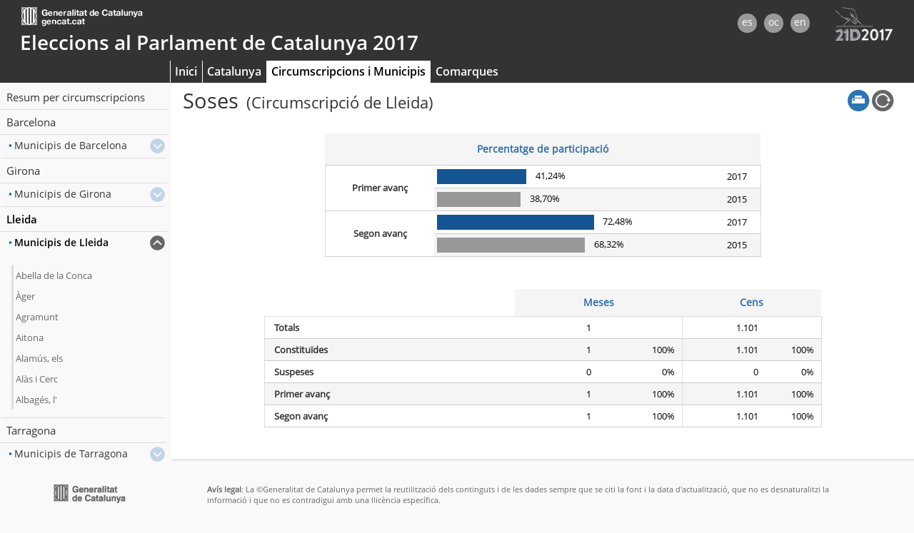

--- FILE ---
content_type: text/html
request_url: http://gencat.cat/economia/resultats-parlament2017/09AVAU/DAU0925921099.htm
body_size: 47682
content:
<!DOCTYPE html PUBLIC "-//W3C//DTD XHTML 1.0 Transitional//EN"
"http://www.w3.org/TR/xhtml1/DTD/xhtml1-transitional.dtd">
<html xmlns="http://www.w3.org/1999/xhtml" xml:lang="ca" lang="ca">

<head>
	<title>Soses - Avanços de participació - Eleccions al Parlament de Catalunya 2017</title>
    <meta http-equiv="X-UA-Compatible" content="IE=edge" />
    <meta http-equiv="Content-Type" content="text/html; charset=ISO-8859-1" />
	<meta name="viewport" content="width=device-width, initial-scale=1" />

	<link rel="shortcut icon" href="../favicon09.ico" />

 <!-- Google Tag Manager --> 
<script>(function(w,d,s,l,i){w[l]=w[l]||[];w[l].push({'gtm.start': 
new Date().getTime(),event:'gtm.js'});var f=d.getElementsByTagName(s)[0], 
j=d.createElement(s),dl=l!='dataLayer'?'&l='+l:'';j.async=true;j.src= 
'https://www.googletagmanager.com/gtm.js?id='+i+dl;f.parentNode.insertBefore(j,f); 
})(window,document,'script','dataLayer','GTM-NH8MVLN');</script> 
<!-- End Google Tag Manager --> 
	<link href="../09css/normalize_1_1_3.css" rel="stylesheet" type="text/css" />
	<link href="../09css/09style.css" rel="stylesheet" type="text/css" />
	<link href="../09css/AU09color.css" rel="stylesheet" type="text/css" />
	<link href="../09css/09cambiosavance.css" rel="stylesheet" type="text/css" />
	<link href="../09css/09lower.css" rel="stylesheet" type="text/css" />
	<link href="../09css/09higher.css" rel="stylesheet" type="text/css" />
	<link href="../09css/09pie.css" rel="stylesheet" type="text/css" />
	<link href="../09css/09tablas.css" rel="stylesheet" type="text/css" />

	<!--[if IE 9]>
        <link href="../09css/layout_IE9.css" rel="stylesheet" type="text/css" />
	<![endif]-->

    <link href="../09css/web.css" rel="stylesheet" type="text/css" />

    <link href="../09css/09printstyle.css" rel="stylesheet" type="text/css" />

	<script type="text/javascript">
    //<![CDATA[
        var TEST = false;
        var LOG = false;
        var IDIOMA = 'ca';
        var LX = false;
    //]]>
	</script>

	<script type="text/javascript" src="../09js/matchMedia.js"></script>
	<script type="text/javascript" src="../09js/jquery-1.11.1.min.js"></script>
	<script type="text/javascript" src="../09js/09literales.js"></script>
	<script type="text/javascript" src="../09js/basico.js"></script>
	<script type="text/javascript" src="../09js/modernizr.js"></script>
	<script type="text/javascript" src="../09js/detectizr.js"></script>
	<script type="text/javascript" src="../09js/lowerMenu.js"></script>
	<script type="text/javascript" src="../09js/higherMenu.js"></script>
	<script type="text/javascript" src="../09js/AU09color.js"></script>

	<style type="text/css">
            .pava1		{width:41.24%}
            .pava1an		{width:38.70%}
            .pava2		{width:72.48%}
            .pava2an		{width:68.32%}
	</style>
<script type="text/javascript">
    //<![CDATA[
    function ponmeIdiomaBody()
    {
            pagActual=document.location.href;
            splitAt=pagActual.lastIndexOf('\\') > pagActual.lastIndexOf('/') ? pagActual.lastIndexOf('\\') : pagActual.lastIndexOf('/');
            filename= pagActual.substr(splitAt+1,pagActual.length);
            params = filename.split('?')[1];
           if (typeof params === 'undefined')
            {
                idi = 'ca';
            }
            else
                    {
                var parameters = params.split('&');
                for (i=0;i<parameters.length;i++){
                    if (parameters[i].split('=')[0] == 'lang' && 
                                            (
                                                parameters[i].split('=')[1] == 'es' || 
                                                parameters[i].split('=')[1] == 'ca' || 
                                                parameters[i].split('=')[1] == 'oc' || 
                                                parameters[i].split('=')[1] == 'en'))
                                    {
                        idi = parameters[i].split('=')[1];
                        break;
                    }
                    else{
                        idi = 'ca';
                    }
                }
            }
            document.body.attributes.lang.value=idi;
    }
    //]]>
</script>
</head>

    <body class="c09 AV MU" lang="ca">

 <!-- Google Tag Manager (noscript) --> 
<noscript><iframe src="https://www.googletagmanager.com/ns.html?id=GTM-NH8MVLN" 
height="0" width="0" style="display:none;visibility:hidden"></iframe></noscript> 
<!-- End Google Tag Manager (noscript) --> 
    <script type="text/javascript">
        //<![CDATA[
            ponmeIdiomaBody();
        //]]>
    </script>

		<!-- BANNER FIJO -->
		<div id="bannerfijo" class="L1">
            <!-- BANDA -->
            <div id="banda" class="L1">
 				<div class="logo_elec"><a tabindex="1" class="nolink lang-alt-generalitat" href="http://www.gencat.cat"><img src="../09imgs/logo-elecN_L1.png" alt="Generalitat de Catalunya"/></a></div>
 				<div class="logo_com"><a tabindex="10" class="nolink lang-alt-elecCata" href="http://www.parlament2017.cat"><img src="../09imgs/logo-organismoN_L1.png" alt="Eleccions al Parlament de Catalunya2017" /></a></div>
 					<div id="infoEleccion">
 						<h1><span class="t" lang="ca">Eleccions al Parlament de Catalunya</span><span class="t" lang="es">Eleccions al Parlament de Catalunya</span><span class="t" lang="oc">Eleccions al Parlament de Catalunya</span><span class="t" lang="en">Eleccions al Parlament de Catalunya</span> 2017</h1>
 					</div> <!--infoEleccion-->
            	<!-- FIN BANDA -->
        	</div>	<!-- BANDA -->
            <!-- BOTONERA -->
            <div id="botonera">
                <div id="menucab" class="navmenu  grande">
                	<input type="checkbox" id="desplmenuCheck"/><a class="nolink" id="menuburg" tabindex="1" onkeydown="actCheckkp('desplmenuCheck',event)" href="javascript:actCheck('desplmenuul');"><label   for="desplmenuCheck"  class="desplmenuLabel"></label></a>
                    <ul id="desplmenuul">
                        <li id="genrow">
                        	<div title="Generalitat de Catalunya" class="ext">
                        	 <a class="nolink lang-alt-generalitat" tabindex="1" href="http://www.gencat.cat"><img src="../09imgs/NG_logo_generalitat.png" alt="Generalitat de Catalunya"/></a>
                        	 <a tabindex="10" class="nolink logo_elec_menu  lang-alt-eleccionescata17" href="http://www.parlament2017.cat"><img src="../09imgs/logo-organismoN.png" alt="Eleccions al Parlament de Catalunya 2017"/></a>
                            </div>
                        </li>
                        <li class="b1">
                        	<div title="Inici" class="ext lang-title-ini"><a tabindex="50" href="../ini09v.htm"><span class="t" lang="ca">Inici</span><span class="t" lang="es">Inicio</span><span class="t" lang="oc">Inici</span><span class="t" lang="en">Home</span></a></div>
                        </li>
                        <li class="b1 ">
                            <div title="Catalunya" class="ext  lang-title-totCom">
                                <a class="" href="DAU09999CM.htm" tabindex="51"><span class="t" lang="ca">Catalunya</span><span class="t" lang="es">Cataluña</span><span class="t" lang="oc">Catalonha</span><span class="t" lang="en">Catalonia</span></a>
                            </div>
                        </li>
                        <li class="b3 act">
                            <div title="Circumscripcions i Municipis" class="ext actlang-title-circsMunis">
                                <a class="act" href="DAU09000CI.htm" tabindex="52"><span class="t" lang="ca">Circumscripcions i Municipis</span><span class="t" lang="es">Circunscripciones y Municipios</span><span class="t" lang="oc">Circonscripcions i Municipis</span><span class="t" lang="en">Constituencies and Municipalities</span></a>
                            </div>
                        </li>
                        <li class="b3 ">
                            <div title="Comarques" class="ext lang-title-comas">
                                <a class="" href="DAU09000CR.htm" tabindex="53"><span class="t" lang="ca">Comarques</span><span class="t" lang="es">Comarcas</span><span class="t" lang="oc">Comarques</span><span class="t" lang="en">Counties</span></a>
                            </div>
                        </li>
                        <li class="menuDesplegable act">
							<div class="ext menuDesplegable act">
								<input type="checkbox" id="checkCircs" class="higherMenuCheck"/><a class="nolink" tabindex="52" onkeydown="actCheckkp('checkCircs',event)" href="javascript:actCheck('higherMenuMun');"><label for="checkCircs" class="botoneraLabel lang-title-circsMunis" title="Circumscripcions i Municipis"><span class="t" lang="ca">Circumscripcions i Municipis</span><span class="t" lang="es">Circunscripciones y Municipios</span><span class="t" lang="oc">Circonscripcions i Municipis</span><span class="t" lang="en">Constituencies and Municipalities</span></label></a>
								<div id="higherMenuMun" class="higherMenu">
                        			<div class="close-button lang-alt-cerrarMenSup"><img src="../09imgs/boton_cerrar_gris.png" alt="Tanca el menú superior"/></div>
                        			<div class="higherMenuContent">
                        					<ul class="higherMenuTitle">
                        						<li class="higherMenuHead higherMenuTitle lang-title-circsMunis" title="Circumscripcions i Municipis">
                        							<a class="higherMenuHeadText higherMenuTitle" href="IAU09CIL.htm" tabindex="52"><span class="t" lang="ca">Circumscripcions i Municipis</span><span class="t" lang="es">Circunscripciones y Municipios</span><span class="t" lang="oc">Circonscripcions i Municipis</span><span class="t" lang="en">Constituencies and Municipalities</span></a>
                        						</li>
                        					</ul>
                        					<ul>
                        						<li class="higherMenuHead lang-title-resumCircs" title="Resum per circumscripcions">
                        							<a class="higherMenuHeadText" href="DAU09000CI.htm" tabindex="1100"><span class="t" lang="ca">Resum per circumscripcions</span><span class="t" lang="es">Resumen por circunscripciones</span><span class="t" lang="oc">Resumit per circonscripcions</span><span class="t" lang="en">Summary by constituencies</span></a>
                        						</li>
                        					<li class="higherMenuHead">
												<a class="higherMenuHeadText" tabindex="1198" title="Barcelona" href="DAU09089CI.htm">Barcelona</a>
                        						<ul class="submenu">
                        							<li class="circ">
 														<div class="dlk ext" title="" >
 															<input type="checkbox" class="despMunCheck" id="despMuns20"  />
 															<a class="nolink" tabindex="1199" onkeydown="actCheckkp('despMuns20',event)" href="javascript:actCheck('subtabla08');"><label for="despMuns20" class="despMuns lang-title-muniBarcelona" title="Municipis de Barcelona"><span class="t" lang="ca">Municipis de Barcelona</span><span class="t" lang="es">Municipios de Barcelona</span><span class="t" lang="oc">Municipis de Barcelona</span><span class="t" lang="en">Municipalities of Barcelona</span></label></a>
 															<ul id="subtabla08" class="subtabla">
 																<li class="mun">
 																	<div class="cajabusq">
 																		<div class="cajaiframe">
 																			<iframe class="frmenu i08 posibleScrollbar lang-title-muniBarcelona" frameborder="0" title="Municipis de Barcelona" name="enlaces_a_municipios" src="IAU089MC.htm">
																				<a href="IAU089MC.htm"><span class="t" lang="ca">Municipis de Barcelona</span><span class="t" lang="es">Municipios de Barcelona</span><span class="t" lang="oc">Municipis de Barcelona</span><span class="t" lang="en">Municipalities of Barcelona</span></a>
																			</iframe>
																		</div><!--cajaiframe-->																	</div><!--cajabusqueda-->
																</li><!--mun-->
															</ul><!--subtabla-->
														</div><!--dlk-->
													</li><!--circ-->
                        						</ul>
											</li>                        					<li class="higherMenuHead">
												<a class="higherMenuHeadText" tabindex="2098" title="Girona" href="DAU09179CI.htm">Girona</a>
                        						<ul class="submenu">
                        							<li class="circ">
 														<div class="dlk ext" title="" >
 															<input type="checkbox" class="despMunCheck" id="despMuns21"  />
 															<a class="nolink" tabindex="2099" onkeydown="actCheckkp('despMuns21',event)" href="javascript:actCheck('subtabla17');"><label for="despMuns21" class="despMuns lang-title-muniGirona" title="Municipis de Girona"><span class="t" lang="ca">Municipis de Girona</span><span class="t" lang="es">Municipios de Girona</span><span class="t" lang="oc">Municipis de Girona</span><span class="t" lang="en">Municipalities of Girona</span></label></a>
 															<ul id="subtabla17" class="subtabla">
 																<li class="mun">
 																	<div class="cajabusq">
 																		<div class="cajaiframe">
 																			<iframe class="frmenu i17 posibleScrollbar lang-title-muniGirona" frameborder="0" title="Municipis de Girona" name="enlaces_a_municipios" src="IAU179MC.htm">
																				<a href="IAU179MC.htm"><span class="t" lang="ca">Municipis de Girona</span><span class="t" lang="es">Municipios de Girona</span><span class="t" lang="oc">Municipis de Girona</span><span class="t" lang="en">Municipalities of Girona</span></a>
																			</iframe>
																		</div><!--cajaiframe-->																	</div><!--cajabusqueda-->
																</li><!--mun-->
															</ul><!--subtabla-->
														</div><!--dlk-->
													</li><!--circ-->
                        						</ul>
											</li>                        					<li class="higherMenuHead">
												<a class="higherMenuHeadText" tabindex="2898" title="Lleida" href="DAU09259CI.htm">Lleida</a>
                        						<ul class="submenu">
                        							<li class="circ">
 														<div class="dlk ext" title="" >
 															<input type="checkbox" class="despMunCheck" id="despMuns22"  />
 															<a class="nolink" tabindex="2899" onkeydown="actCheckkp('despMuns22',event)" href="javascript:actCheck('subtabla25');"><label for="despMuns22" class="despMuns lang-title-muniLleida" title="Municipis de Lleida"><span class="t" lang="ca">Municipis de Lleida</span><span class="t" lang="es">Municipios de Lleida</span><span class="t" lang="oc">Municipis de Lleida</span><span class="t" lang="en">Municipalities of Lleida</span></label></a>
 															<ul id="subtabla25" class="subtabla">
 																<li class="mun">
 																	<div class="cajabusq">
 																		<div class="cajaiframe">
 																			<iframe class="frmenu i25 posibleScrollbar lang-title-muniLleida" frameborder="0" title="Municipis de Lleida" name="enlaces_a_municipios" src="IAU259MC.htm">
																				<a href="IAU259MC.htm"><span class="t" lang="ca">Municipis de Lleida</span><span class="t" lang="es">Municipios de Lleida</span><span class="t" lang="oc">Municipis de Lleida</span><span class="t" lang="en">Municipalities of Lleida</span></a>
																			</iframe>
																		</div><!--cajaiframe-->																	</div><!--cajabusqueda-->
																</li><!--mun-->
															</ul><!--subtabla-->
														</div><!--dlk-->
													</li><!--circ-->
                        						</ul>
											</li>                        					<li class="higherMenuHead">
												<a class="higherMenuHeadText" tabindex="4698" title="Tarragona" href="DAU09439CI.htm">Tarragona</a>
                        						<ul class="submenu">
                        							<li class="circ">
 														<div class="dlk ext" title="" >
 															<input type="checkbox" class="despMunCheck" id="despMuns23"  />
 															<a class="nolink" tabindex="4699" onkeydown="actCheckkp('despMuns23',event)" href="javascript:actCheck('subtabla43');"><label for="despMuns23" class="despMuns lang-title-muniTarragona" title="Municipis de Tarragona"><span class="t" lang="ca">Municipis de Tarragona</span><span class="t" lang="es">Municipios de Tarragona</span><span class="t" lang="oc">Municipis de Tarragona</span><span class="t" lang="en">Municipalities of Tarragona</span></label></a>
 															<ul id="subtabla43" class="subtabla">
 																<li class="mun">
 																	<div class="cajabusq">
 																		<div class="cajaiframe">
 																			<iframe class="frmenu i43 posibleScrollbar lang-title-muniTarragona" frameborder="0" title="Municipis de Tarragona" name="enlaces_a_municipios" src="IAU439MC.htm">
																				<a href="IAU439MC.htm"><span class="t" lang="ca">Municipis de Tarragona</span><span class="t" lang="es">Municipios de Tarragona</span><span class="t" lang="oc">Municipis de Tarragona</span><span class="t" lang="en">Municipalities of Tarragona</span></a>
																			</iframe>
																		</div><!--cajaiframe-->																	</div><!--cajabusqueda-->
																</li><!--mun-->
															</ul><!--subtabla-->
														</div><!--dlk-->
													</li><!--circ-->
                        						</ul>
											</li>                        					</ul>
									</div> <!--higherMenuContent-->
								</div> <!--higherMenu-->
							</div> <!--ext menuDesplegable-->
						</li>
                        <li class="menuDesplegable ">
							<div class="ext  menuDesplegable lang-title-comas">
								<input type="checkbox" id="checkComar" class="higherMenuCheck"/><a class="nolink" tabindex="5697" onkeydown="actCheckkp('checkComar',event)" href="javascript:actCheck('higherMenuCom');"><label for="checkComar" class="botoneraLabel"><span class="t" lang="ca">Comarques</span><span class="t" lang="es">Comarcas</span><span class="t" lang="oc">Comarques</span><span class="t" lang="en">Counties</span></label></a>
								<div id="higherMenuCom"  class="higherMenu">
									<div class="close-button lang-alt-cerrarMenSup"><img src="../09imgs/boton_cerrar_gris.png" alt="Tanca el menú superior"/></div>
									<div class="higherMenuContent">
										<ul class="higherMenuTitle">
											<li class="higherMenuHead higherMenuTitle">
												<a class="higherMenuHeadText higherMenuTitle" href="IAU09CRL.htm" tabindex="53"><span class="t" lang="ca">Comarques</span><span class="t" lang="es">Comarcas</span><span class="t" lang="oc">Comarques</span><span class="t" lang="en">Counties</span></a>
											</li>
										</ul>
										<ul class="withColumns">
											<li class="higherMenuHead"><a class="higherMenuHeadText lang-title-resuPorComas" title="Resum per comarques" href="DAU09000CR.htm" target="_top" tabindex="5698"><span class="t" lang="ca">Resum per comarques</span><span class="t" lang="es">Resumen por comarcas</span><span class="t" lang="oc">Resumit per comarques</span><span class="t" lang="en">Summary by counties</span></a></li>
                          <li class="higherMenuHead"><a title="Alt Camp" tabindex="5700" href="DAU09019CR.htm" target="_top" onclick="posicionaScroll(this);return false;">Alt Camp</a>                          </li>                          <li class="higherMenuHead"><a title="Alt Empordà" tabindex="5701" href="DAU09029CR.htm" target="_top" onclick="posicionaScroll(this);return false;">Alt Empordà</a>                          </li>                          <li class="higherMenuHead"><a title="Alt Penedès" tabindex="5702" href="DAU09039CR.htm" target="_top" onclick="posicionaScroll(this);return false;">Alt Penedès</a>                          </li>                          <li class="higherMenuHead"><a title="Alt Urgell" tabindex="5703" href="DAU09049CR.htm" target="_top" onclick="posicionaScroll(this);return false;">Alt Urgell</a>                          </li>                          <li class="higherMenuHead"><a title="Alta Ribagorça" tabindex="5704" href="DAU09059CR.htm" target="_top" onclick="posicionaScroll(this);return false;">Alta Ribagorça</a>                          </li>                          <li class="higherMenuHead"><a title="Anoia" tabindex="5705" href="DAU09069CR.htm" target="_top" onclick="posicionaScroll(this);return false;">Anoia</a>                          </li>                          <li class="higherMenuHead"><a title="Aran" tabindex="5706" href="DAU09399CR.htm" target="_top" onclick="posicionaScroll(this);return false;">Aran</a>                          </li>                          <li class="higherMenuHead"><a title="Bages" tabindex="5707" href="DAU09079CR.htm" target="_top" onclick="posicionaScroll(this);return false;">Bages</a>                          </li>                          <li class="higherMenuHead"><a title="Baix Camp" tabindex="5708" href="DAU09089CR.htm" target="_top" onclick="posicionaScroll(this);return false;">Baix Camp</a>                          </li>                          <li class="higherMenuHead"><a title="Baix Ebre" tabindex="5709" href="DAU09099CR.htm" target="_top" onclick="posicionaScroll(this);return false;">Baix Ebre</a>                          </li>                          <li class="higherMenuHead"><a title="Baix Empordà" tabindex="5710" href="DAU09109CR.htm" target="_top" onclick="posicionaScroll(this);return false;">Baix Empordà</a>                          </li>                          <li class="higherMenuHead"><a title="Baix Llobregat" tabindex="5711" href="DAU09119CR.htm" target="_top" onclick="posicionaScroll(this);return false;">Baix Llobregat</a>                          </li>                          <li class="higherMenuHead"><a title="Baix Penedès" tabindex="5712" href="DAU09129CR.htm" target="_top" onclick="posicionaScroll(this);return false;">Baix Penedès</a>                          </li>                          <li class="higherMenuHead"><a title="Barcelonès" tabindex="5713" href="DAU09139CR.htm" target="_top" onclick="posicionaScroll(this);return false;">Barcelonès</a>                          </li>                          <li class="higherMenuHead"><a title="Berguedà" tabindex="5714" href="DAU09149CR.htm" target="_top" onclick="posicionaScroll(this);return false;">Berguedà</a>                          </li>                          <li class="higherMenuHead"><a title="Cerdanya" tabindex="5715" href="DAU09159CR.htm" target="_top" onclick="posicionaScroll(this);return false;">Cerdanya</a>                          </li>                          <li class="higherMenuHead"><a title="Conca de Barberà" tabindex="5716" href="DAU09169CR.htm" target="_top" onclick="posicionaScroll(this);return false;">Conca de Barberà</a>                          </li>                          <li class="higherMenuHead"><a title="Garraf" tabindex="5717" href="DAU09179CR.htm" target="_top" onclick="posicionaScroll(this);return false;">Garraf</a>                          </li>                          <li class="higherMenuHead"><a title="Garrigues" tabindex="5718" href="DAU09189CR.htm" target="_top" onclick="posicionaScroll(this);return false;">Garrigues</a>                          </li>                          <li class="higherMenuHead"><a title="Garrotxa" tabindex="5719" href="DAU09199CR.htm" target="_top" onclick="posicionaScroll(this);return false;">Garrotxa</a>                          </li>                          <li class="higherMenuHead"><a title="Gironès" tabindex="5720" href="DAU09209CR.htm" target="_top" onclick="posicionaScroll(this);return false;">Gironès</a>                          </li>                          <li class="higherMenuHead"><a title="Maresme" tabindex="5721" href="DAU09219CR.htm" target="_top" onclick="posicionaScroll(this);return false;">Maresme</a>                          </li>                          <li class="higherMenuHead"><a title="Moianès" tabindex="5722" href="DAU09429CR.htm" target="_top" onclick="posicionaScroll(this);return false;">Moianès</a>                          </li>                          <li class="higherMenuHead"><a title="Montsià" tabindex="5723" href="DAU09229CR.htm" target="_top" onclick="posicionaScroll(this);return false;">Montsià</a>                          </li>                          <li class="higherMenuHead"><a title="Noguera" tabindex="5724" href="DAU09239CR.htm" target="_top" onclick="posicionaScroll(this);return false;">Noguera</a>                          </li>                          <li class="higherMenuHead"><a title="Osona" tabindex="5725" href="DAU09249CR.htm" target="_top" onclick="posicionaScroll(this);return false;">Osona</a>                          </li>                          <li class="higherMenuHead"><a title="Pallars Jussà" tabindex="5726" href="DAU09259CR.htm" target="_top" onclick="posicionaScroll(this);return false;">Pallars Jussà</a>                          </li>                          <li class="higherMenuHead"><a title="Pallars Sobirà" tabindex="5727" href="DAU09269CR.htm" target="_top" onclick="posicionaScroll(this);return false;">Pallars Sobirà</a>                          </li>                          <li class="higherMenuHead"><a title="Pla d'Urgell" tabindex="5728" href="DAU09279CR.htm" target="_top" onclick="posicionaScroll(this);return false;">Pla d'Urgell</a>                          </li>                          <li class="higherMenuHead"><a title="Pla de l'Estany" tabindex="5729" href="DAU09289CR.htm" target="_top" onclick="posicionaScroll(this);return false;">Pla de l'Estany</a>                          </li>                          <li class="higherMenuHead"><a title="Priorat" tabindex="5730" href="DAU09299CR.htm" target="_top" onclick="posicionaScroll(this);return false;">Priorat</a>                          </li>                          <li class="higherMenuHead"><a title="Ribera d'Ebre" tabindex="5731" href="DAU09309CR.htm" target="_top" onclick="posicionaScroll(this);return false;">Ribera d'Ebre</a>                          </li>                          <li class="higherMenuHead"><a title="Ripollès" tabindex="5732" href="DAU09319CR.htm" target="_top" onclick="posicionaScroll(this);return false;">Ripollès</a>                          </li>                          <li class="higherMenuHead"><a title="Segarra" tabindex="5733" href="DAU09329CR.htm" target="_top" onclick="posicionaScroll(this);return false;">Segarra</a>                          </li>                          <li class="higherMenuHead"><a title="Segrià" tabindex="5734" href="DAU09339CR.htm" target="_top" onclick="posicionaScroll(this);return false;">Segrià</a>                          </li>                          <li class="higherMenuHead"><a title="Selva" tabindex="5735" href="DAU09349CR.htm" target="_top" onclick="posicionaScroll(this);return false;">Selva</a>                          </li>                          <li class="higherMenuHead"><a title="Solsonès" tabindex="5736" href="DAU09359CR.htm" target="_top" onclick="posicionaScroll(this);return false;">Solsonès</a>                          </li>                          <li class="higherMenuHead"><a title="Tarragonès" tabindex="5737" href="DAU09369CR.htm" target="_top" onclick="posicionaScroll(this);return false;">Tarragonès</a>                          </li>                          <li class="higherMenuHead"><a title="Terra Alta" tabindex="5738" href="DAU09379CR.htm" target="_top" onclick="posicionaScroll(this);return false;">Terra Alta</a>                          </li>                          <li class="higherMenuHead"><a title="Urgell" tabindex="5739" href="DAU09389CR.htm" target="_top" onclick="posicionaScroll(this);return false;">Urgell</a>                          </li>                          <li class="higherMenuHead"><a title="Vallès Occidental" tabindex="5740" href="DAU09409CR.htm" target="_top" onclick="posicionaScroll(this);return false;">Vallès Occidental</a>                          </li>                          <li class="higherMenuHead"><a title="Vallès Oriental" tabindex="5741" href="DAU09419CR.htm" target="_top" onclick="posicionaScroll(this);return false;">Vallès Oriental</a>                          </li>
										</ul>
                            		</div><!--higherMenuContent-->
                            	</div><!--higherMenu-->
							</div> <!---menuDesplegable-->
						</li>
                    </ul><!--desplmenuul-->
            	</div><!--menucab-->
            </div>
            <!-- FIN BOTONERA -->
        </div>	<!-- BANNER FIJO -->
        <!-- FIN BANNER FIJO -->

		<!-- LOWER MENU -->
		<div class="lowerMenu">
			<div id="lowerMenuNavitation">
				<div id="quickButtons">
					<ul>
						<li id="prt">
							<a tabindex="7000" class="nolink" href="javascript:window.print();">
								<span class="icon "><img src="../09imgs/print.png" class="lang-alt-impr lang-title-impr" alt="Imprimir" title="Imprimir" /> 
								</span>
							</a>
						</li>
						<li id="rlo">
							<a tabindex="7001" class="nolink" href="javascript:window.location.reload(true);">
								<span class="icon"><img src="../09imgs/reload.png" class="lang-alt-recargar lang-title-recargar" alt="Tornar a carregar" title="Tornar a carregar" />
								</span>
							</a>
						</li>
					</ul>
				</div><!--quickButtons-->
			</div><!--lowerMenuNavitation-->
			<div id="lowerMenuDrop">
				<input type="checkbox" id="dropCheck"/><label for="dropCheck" id="dropButton"></label>
				<span id="ambito"><span id="lowerMenuTitle"><span id="ambitoSuperior1">  Soses</span><span class="ambitoSuperior3"> (<span class="t" lang="ca">Circumscripció de Lleida</span><span class="t" lang="es">Circunscripción de Lleida</span><span class="t" lang="oc">Circonscripcion de Lleida</span><span class="t" lang="en">Constituency of Lleida</span>)</span></span></span>
				<div class="navsub" id="listaCircunscripciones">
					<div id="titleSolapa"><span><span class="t" lang="ca">Circumscripcions</span><span class="t" lang="es">Circunscripciones</span><span class="t" lang="oc">Circonscripcions</span><span class="t" lang="en">Constituencies</span></span></div>
					<div class="resum"><a tabindex="1100" href="DAU09000CI.htm"><span class="t" lang="ca">Resum per circumscripcions</span><span class="t" lang="es">Resumen por circunscripciones</span><span class="t" lang="oc">Resumit per circonscripcions</span><span class="t" lang="en">Summary by constituencies</span></a></div>
					<ul class="submenu">
						<li class="circ">
							<div class="resum"><a tabindex="1198" href="DAU09089CI.htm">Barcelona</a></div>
							<div class="dlk ext" title="">
								<input type="checkbox" class="despMunCheck" id="despMuns1" /><a class="nolink" tabindex="1199" onkeydown="actCheckkp('despMuns1',event)" href="javascript:actCheck('subtablaLower08', 'despMuns1');"><label for="despMuns1" class="despMuns"><span class="t" lang="ca">Municipis de Barcelona</span><span class="t" lang="es">Municipios de Barcelona</span><span class="t" lang="oc">Municipis de Barcelona</span><span class="t" lang="en">Municipalities of Barcelona</span></label></a>
									<ul id="subtablaLower08" class="subtabla">
										<li class="mun">
											<div class="cajabusq">
												<div class="cajaiframe">
													<iframe class="frmenu i08 posibleScrollbar lang-title-muniBarcelona" frameborder="0" title="Enllaços als municipis de Barcelona" name="enlaces_a_municipios_Barcelona" src="IAU089MC.htm">
															<a href="IAU089MC.htm"><span class="t" lang="ca">Enllaç a la llista de</span><span class="t" lang="es">Enlace a la lista de</span><span class="t" lang="oc">Ligam ara lista de</span><span class="t" lang="en">Link to the list of</span> Circumscripcions</a>
													</iframe>
												</div>
											</div>
									</li>
								</ul> <!--subtabla-->
							</div><!--dlk ext-->
						</li><!--circ-->
						<li class="circ">
							<div class="resum"><a tabindex="2098" href="DAU09179CI.htm">Girona</a></div>
							<div class="dlk ext" title="">
								<input type="checkbox" class="despMunCheck" id="despMuns2" /><a class="nolink" tabindex="2099" onkeydown="actCheckkp('despMuns2',event)" href="javascript:actCheck('subtablaLower17', 'despMuns2');"><label for="despMuns2" class="despMuns"><span class="t" lang="ca">Municipis de Girona</span><span class="t" lang="es">Municipios de Girona</span><span class="t" lang="oc">Municipis de Girona</span><span class="t" lang="en">Municipalities of Girona</span></label></a>
									<ul id="subtablaLower17" class="subtabla">
										<li class="mun">
											<div class="cajabusq">
												<div class="cajaiframe">
													<iframe class="frmenu i17 posibleScrollbar lang-title-muniGirona" frameborder="0" title="Enllaços als municipis de Girona" name="enlaces_a_municipios_Girona" src="IAU179MC.htm">
															<a href="IAU179MC.htm"><span class="t" lang="ca">Enllaç a la llista de</span><span class="t" lang="es">Enlace a la lista de</span><span class="t" lang="oc">Ligam ara lista de</span><span class="t" lang="en">Link to the list of</span> Circumscripcions</a>
													</iframe>
												</div>
											</div>
									</li>
								</ul> <!--subtabla-->
							</div><!--dlk ext-->
						</li><!--circ-->
						<li class="circ">
							<div class="resum act"><a tabindex="2898" href="DAU09259CI.htm">Lleida</a></div>
							<div class="dlk ext" title="">
								<input type="checkbox" class="despMunCheck" id="despMuns3" checked="checked" /><a class="nolink" tabindex="2899" onkeydown="actCheckkp('despMuns3',event)" href="javascript:actCheck('subtablaLower25', 'despMuns3');"><label for="despMuns3" class="despMuns act"><span class="t" lang="ca">Municipis de Lleida</span><span class="t" lang="es">Municipios de Lleida</span><span class="t" lang="oc">Municipis de Lleida</span><span class="t" lang="en">Municipalities of Lleida</span></label></a>
									<ul id="subtablaLower25" class="subtabla">
										<li class="mun">
											<div class="cajabusq">
												<div class="cajaiframe">
													<iframe class="frmenu i25 posibleScrollbar lang-title-muniLleida" frameborder="0" title="Enllaços als municipis de Lleida" name="enlaces_a_municipios_Lleida" src="IAU259MC.htm">
															<a href="IAU259MC.htm"><span class="t" lang="ca">Enllaç a la llista de</span><span class="t" lang="es">Enlace a la lista de</span><span class="t" lang="oc">Ligam ara lista de</span><span class="t" lang="en">Link to the list of</span> Circumscripcions</a>
													</iframe>
												</div>
											</div>
									</li>
								</ul> <!--subtabla-->
							</div><!--dlk ext-->
						</li><!--circ-->
						<li class="circ">
							<div class="resum"><a tabindex="4698" href="DAU09439CI.htm">Tarragona</a></div>
							<div class="dlk ext" title="">
								<input type="checkbox" class="despMunCheck" id="despMuns4" /><a class="nolink" tabindex="4699" onkeydown="actCheckkp('despMuns4',event)" href="javascript:actCheck('subtablaLower43', 'despMuns4');"><label for="despMuns4" class="despMuns"><span class="t" lang="ca">Municipis de Tarragona</span><span class="t" lang="es">Municipios de Tarragona</span><span class="t" lang="oc">Municipis de Tarragona</span><span class="t" lang="en">Municipalities of Tarragona</span></label></a>
									<ul id="subtablaLower43" class="subtabla">
										<li class="mun">
											<div class="cajabusq">
												<div class="cajaiframe">
													<iframe class="frmenu i43 posibleScrollbar lang-title-muniTarragona" frameborder="0" title="Enllaços als municipis de Tarragona" name="enlaces_a_municipios_Tarragona" src="IAU439MC.htm">
															<a href="IAU439MC.htm"><span class="t" lang="ca">Enllaç a la llista de</span><span class="t" lang="es">Enlace a la lista de</span><span class="t" lang="oc">Ligam ara lista de</span><span class="t" lang="en">Link to the list of</span> Circumscripcions</a>
													</iframe>
												</div>
											</div>
									</li>
								</ul> <!--subtabla-->
							</div><!--dlk ext-->
						</li><!--circ-->
					</ul>
				</div>

			</div><!--lowerMenuDrop-->
		</div><!--lowerMenu-->

        <!-- COMIENZO TABLAIDIOMAS -->
        <div class="idiomasTop">
            <ul>
            	<li class="idi1">
            		<a tabindex="5"  href="DAU0925921099.htm" lang="ca" hreflang="ca" title="Català" onclick="setIdioma(this, this.lang);">ca</a>
            	</li>
            	<li class="idi2">
            		<a tabindex="6" href="DAU0925921099.htm" lang="es" hreflang="es" title="Castellano" onclick="setIdioma(this, this.lang);">es</a>
            	</li>
            	<li class="idi3">
            		<a tabindex="7" href="DAU0925921099.htm" lang="oc" hreflang="oc" title="Occitan aranés" onclick="setIdioma(this, this.lang);">oc</a>
            	</li>
            	<li class="idi4">
            		<a tabindex="8" href="DAU0925921099.htm" lang="en" hreflang="en" title="English" onclick="setIdioma(this, this.lang);">en</a>
            	</li>
            </ul>
        </div> <!--idiomasTop-->
        <!-- FIN TABLAIDIOMAS -->

        <!-- CONTENIDO -->
            <div id="contenido">

            <!-- CAJA TÍTULO -->
            <div id="cajatitulo">
            </div>
            <!-- FIN CAJA TÍTULO -->

	<div class="cajaavances"> <!-- INICIO CAJAAVANCES -->

		<!-- INICIO PORCENTAJE PARTICIPACION -->
			<table class="tablin datos2 lang-summary-tabPorPartyAnt" summary="Taula dels percentatges de participació del 2017 i de la convocatòria anterior">
                <colgroup>
				    <col class="col1" />
				    <col class="col2" />
				    <col class="col3" />
                </colgroup>
				<thead>
					<tr class="th2">
						<th scope="col" colspan="3" ><span class="t" lang="ca">Percentatge de participació</span><span class="t" lang="es">Porcentaje de participación</span><span class="t" lang="oc">Percentatge de participacion</span><span class="t" lang="en">Turnout percentage</span></th>
					</tr>
				</thead>
				<tbody>
					<tr class="ava1">
						<th scope="row" rowspan="2"><span class="t" lang="ca">Primer avanç</span><span class="t" lang="es">Primer avance</span><span class="t" lang="oc">Prumèr auanç</span><span class="t" lang="en">First turnout summary</span></th>
						<td class="izq" ><div class="barrapct"><span class="barpar pava1"></span><span class="progpct">41,24%</span></div></td>
						<td>2017</td>
					</tr>
					<tr class="ava2">
						<td class="izq" ><div class="barrapct"><span class="barpar2 pava1an"></span><span class="progpct">38,70%</span></div></td>
						<td class="s11">2015</td>
					</tr>
					<tr class="ava1">
						<th scope="row" rowspan="2"><span class="t" lang="ca">Segon avanç</span><span class="t" lang="es">Segundo avance</span><span class="t" lang="oc">Dusau auanç</span><span class="t" lang="en">Second turnout summary</span></th>
						<td class="izq" ><div class="barrapct"><span class="barpar pava2"></span><span class="progpct">72,48%</span></div></td>
						<td>2017</td>
					</tr>
					<tr class="ava2">
						<td class="izq" ><div class="barrapct"><span class="barpar2 pava2an"></span><span class="progpct">68,32%</span></div></td>
						<td class="s11">2015</td>
					</tr>
				</tbody>
			</table>
		<!-- FIN PORCENTAJE PARTICIPACION -->
	</div> <!-- FIN CAJAAVANCES -->

	<div class="cajaavances"> <!-- INICIO CAJAAVANCES -->

		<!-- INICIO TABLA PARTICIPACION -->
			<table class="tablin datos1 lang-summary-tabEstaMesPorc" summary="Taula de les dades de l'estat de les meses, percentatges de participació i cens associats">
                <colgroup>
				<col width="45%" />
				<col width="15%" />
				<col width="15%" />
				<col width="15%" />
				<col width="10%" />
                </colgroup>
				<thead>
					<tr>
						<td></td>
						<th scope="col" colspan="2" class="centrado separag"><span class="t" lang="ca">Meses</span><span class="t" lang="es">Mesas</span><span class="t" lang="oc">Mèses</span><span class="t" lang="en">Polling station committees</span></th>
						<th scope="col" colspan="2" class="centrado"><span class="t" lang="ca">Cens</span><span class="t" lang="es">Censo</span><span class="t" lang="oc">Cens</span><span class="t" lang="en">Electoral roll</span></th>
					</tr>
				</thead>
				<tbody>
					<tr class="av">
						<th scope="row"><span class="t" lang="ca">Totals</span><span class="t" lang="es">Totales</span><span class="t" lang="oc">Totaus</span><span class="t" lang="en">Totals</span></th>
						<td class="s15">1</td>
						<td class="separag"></td>
						<td class="s15">1.101</td>
						<td ></td>
					</tr>
					<tr class="av r2">
						<th scope="row"><span class="t" lang="ca">Constituïdes</span><span class="t" lang="es">Constituidas</span><span class="t" lang="oc">Constituïdes</span><span class="t" lang="en">Set up</span></th>
						<td class="s15">1</td>
						<td class="separag">100%</td>
						<td class="s15">1.101</td>
						<td >100%</td>
					</tr>
					<tr class="av">
						<th scope="row"><span class="t" lang="ca">Suspeses</span><span class="t" lang="es">Suspendidas</span><span class="t" lang="oc">Suspenudes</span><span class="t" lang="en">Suspended</span></th>
						<td class="s15">0</td>
						<td class="separag">0%</td>
						<td class="s15">0</td>
						<td >0%</td>
					</tr>
					<tr class="av r2">
						<th scope="row"><span class="t" lang="ca">Primer avanç</span><span class="t" lang="es">Primer avance</span><span class="t" lang="oc">Prumèr auanç</span><span class="t" lang="en">First turnout summary</span></th>
						<td class="s15">1</td>
						<td class="separag">100%</td>
						<td class="s15">1.101</td>
						<td >100%</td>
					</tr>
					<tr class="av">
						<th scope="row"><span class="t" lang="ca">Segon avanç</span><span class="t" lang="es">Segundo avance</span><span class="t" lang="oc">Dusau auanç</span><span class="t" lang="en">Second turnout summary</span></th>
						<td class="s15">1</td>
						<td class="separag">100%</td>
						<td class="s15">1.101</td>
						<td >100%</td>
					</tr>
				</tbody>
			</table>
		<!-- FIN TABLA PARTICIPACION -->
	</div> <!-- FIN CAJAAVANCES -->

        </div>
        <!-- FIN CONTENIDO -->

	<div class="pieContainer"> <!-- INICIO PIECONTAINER -->

        <div id="pie">
        <div class="logo_pie">
            <a class="nolink" href="http://www.gencat.cat"><img src="../09imgs/logo_pie.png" alt="Generalitat de Catalunya"/></a>
        </div>

            <div class="leyendaMovil">
            	<div class="msgInicio">
            		<p>
						<span class="titSpan"><span class="t" lang="ca">NOTA</span><span class="t" lang="es">NOTA</span><span class="t" lang="oc">NÒTA</span><span class="t" lang="en">NOTE</span></span>
<span class="t" lang="ca">: Acord de la Junta Electoral Central de 18 de desembre de 2017: com a conseqüència de la retirada de la candidatura</span><span class="t" lang="es">: Acuerdo de la Junta Electoral Central de 18 de diciembre de 2017: como consecuencia de la retirada de la candidatura</span><span class="t" lang="oc">: Acòrd deth Junta Electoral Central de 18 de deseme de 2017: coma conseqüéncia dera retirada dera candidatura</span><span class="t" lang="en">: Agreement of the Junta Electoral Central of December 18, 2017: as a consequence of the withdrawal of the list</span> <span class="titSpan">Diàleg Republicà</span><span class="t" lang="ca">, els vots emesos a favor d'aquesta candidatura es comptabilitzen com a</span><span class="t" lang="es">, los votos emitidos a favor de esta candidatura se contabilizan como</span><span class="t" lang="oc">, es vòts emetudi en favor d'aguesta candidatura se comptabilizen coma</span><span class="t" lang="en">, the votes issued in favour of this list count as</span> <span class="titSpan"><span class="t" lang="ca">vots en blanc</span><span class="t" lang="es">votos en blanco</span><span class="t" lang="oc">vòts eth blanc</span><span class="t" lang="en">blank ballots</span></span> (exp. 283/761).
                	</p>
                </div>
                <p><span class="titSpan"><span class="t" lang="ca">Avís legal</span><span class="t" lang="es">Aviso Legal</span><span class="t" lang="oc">Avís legau</span><span class="t" lang="en">Legal notice</span></span><span class="t" lang="ca">: La ©Generalitat de Catalunya permet la reutilització dels continguts i de les dades sempre que se citi la font i la data d'actualització, que no es desnaturalitzi la informació i que no es contradigui amb una llicència específica.</span><span class="t" lang="es">: La ©Generalitat de Cataluña permite la reutilización de los contenidos y de los datos siempre que se cite la fuente y la fecha de actualización, que no se desnaturalice la información y que no se contradiga con una licencia específica.</span><span class="t" lang="oc">: Era ©Generalitat de Catalonha permet era reutilizacion des contenguts e es donades cada viatge que se cite era hònt e era data d'actualizacion, que non se desnaturalize era informacion e que non se contradigue damb ua licéncia especifica.</span><span class="t" lang="en">: The ©Generalitat de Catalunya (Government of Catalonia) allows the reuse of content and data without restrictions beyond mention of the source, non-alteration of information and specification of last update, and so long that it does not contradict any license.</span></p>
            </div>
        </div>

        <!-- COMIENZO TABLAIDIOMAS -->
        <div class="idiomasPie">
            <ul>
            	<li class="idi1">
            		<a href="DAU0925921099.htm" lang="ca" hreflang="ca" title="Català" onclick="setIdioma(this, this.lang);">ca</a>
            	</li>
            	<li class="idi2">
            		<a href="DAU0925921099.htm" lang="es" hreflang="es" title="Castellano" onclick="setIdioma(this, this.lang);">es</a>
            	</li>
            	<li class="idi3">
            		<a href="DAU0925921099.htm" lang="oc" hreflang="oc" title="Occitan aranés" onclick="setIdioma(this, this.lang);">oc</a>
            	</li>
            	<li class="idi4">
            		<a href="DAU0925921099.htm" lang="en" hreflang="en" title="English" onclick="setIdioma(this, this.lang);">en</a>
            	</li>
            </ul>
        </div> <!--idiomasPie-->
        <!-- FIN TABLAIDIOMAS -->

        <div class="logo_pie logoMovil">
            <a class="nolink" href="http://www.gencat.cat"><img src="../09imgs/logo_pie.png" alt="Generalitat de Catalunya"/></a>
        </div>

        	<div id="gotoTop">
            	<a class="torna_amunt pull-right nolink lang-title-gotoTop" href="javascript:gotoTop();" title="Torna amunt"><span class="t" lang="ca">Torna amunt</span><span class="t" lang="es">Volver arriba</span><span class="t" lang="oc">Torne ensús</span><span class="t" lang="en">Go up</span></a>
       		</div>

	</div> <!-- FIN PIECONTAINER -->

    </body>



--- FILE ---
content_type: text/html
request_url: http://gencat.cat/economia/resultats-parlament2017/09AVAU/IAU089MC.htm
body_size: 99443
content:
<!DOCTYPE html PUBLIC "-//W3C//DTD XHTML 1.0 Transitional//EN" "http://www.w3.org/TR/xhtml1/DTD/xhtml1-transitional.dtd">
<html xmlns="http://www.w3.org/1999/xhtml" xml:lang="ca" lang="ca">
    <head>
        <title>Municipis de Barcelona</title>	
        
        <meta http-equiv="Pragma" content="no-cache" />
        <meta http-equiv="Cache-Control" content="no-cache" />
        <meta http-equiv="Expires" content="0" />
        <meta http-equiv="Content-Type" content="text/html; charset=ISO-8859-1" />	
        <meta name="viewport" content="width=device-width, initial-scale=1" />
        <script src="../09js/jquery-1.11.1.min.js" type="text/javascript" ></script>
		<script src="../09js/gindices.js" type="text/javascript" ></script>
       

        <link rel="shortcut icon" href="../favicon09.ico" />
        <link href="../09css/09style.css?ie9=nopropagaaltop" rel="stylesheet" type="text/css" />
        <link href="../09css/09indexstyle.css?ie9=nopropagaaltop" rel="stylesheet" type="text/css" />
  
        
        <!--[if IE 9]>
           <link href="../09css/layout_IE9.css?ie9=nopropagaaltop" rel="stylesheet" type="text/css" />
        <![endif]-->
        <!--[if lt IE 9]>
          <style>.idiomasTop, .idiomasPie {display: none;} #cajaindex .divmuni{background-color: #eee;}</style>
        <![endif]-->
        
    </head>
    <body class="I c09">
        <div id="contenido">
        
            <div id="cajaindex">
                <div class="divmuni">
                    <ul>     	
                        
                          <li><div class="ballSmall redBall"></div><a title="Abrera" tabindex="1200" href="DAU0908900199.htm" target="_top" onclick="posicionaScroll(this);return false;">Abrera</a>
                              
                          </li>
                        
                          <li><div class="ballSmall redBall"></div><a title="Aguilar de Segarra" tabindex="1201" href="DAU0908900299.htm" target="_top" onclick="posicionaScroll(this);return false;">Aguilar de Segarra</a>
                              
                          </li>
                        
                          <li><div class="ballSmall redBall"></div><a title="Aiguafreda" tabindex="1202" href="DAU0908901499.htm" target="_top" onclick="posicionaScroll(this);return false;">Aiguafreda</a>
                              
                          </li>
                        
                          <li><div class="ballSmall redBall"></div><a title="Alella" tabindex="1203" href="DAU0908900399.htm" target="_top" onclick="posicionaScroll(this);return false;">Alella</a>
                              
                          </li>
                        
                          <li><div class="ballSmall redBall"></div><a title="Alpens" tabindex="1204" href="DAU0908900499.htm" target="_top" onclick="posicionaScroll(this);return false;">Alpens</a>
                              
                          </li>
                        
                          <li><div class="ballSmall redBall"></div><a title="Ametlla del Vallès, l'" tabindex="1205" href="DAU0908900599.htm" target="_top" onclick="posicionaScroll(this);return false;">Ametlla del Vallès, l'</a>
                              
                          </li>
                        
                          <li><div class="ballSmall redBall"></div><a title="Arenys de Mar" tabindex="1206" href="DAU0908900699.htm" target="_top" onclick="posicionaScroll(this);return false;">Arenys de Mar</a>
                              
                          </li>
                        
                          <li><div class="ballSmall redBall"></div><a title="Arenys de Munt" tabindex="1207" href="DAU0908900799.htm" target="_top" onclick="posicionaScroll(this);return false;">Arenys de Munt</a>
                              
                          </li>
                        
                          <li><div class="ballSmall redBall"></div><a title="Argençola" tabindex="1208" href="DAU0908900899.htm" target="_top" onclick="posicionaScroll(this);return false;">Argençola</a>
                              
                          </li>
                        
                          <li><div class="ballSmall redBall"></div><a title="Argentona" tabindex="1209" href="DAU0908900999.htm" target="_top" onclick="posicionaScroll(this);return false;">Argentona</a>
                              
                          </li>
                        
                          <li><div class="ballSmall redBall"></div><a title="Artés" tabindex="1210" href="DAU0908901099.htm" target="_top" onclick="posicionaScroll(this);return false;">Artés</a>
                              
                          </li>
                        
                          <li><div class="ballSmall redBall"></div><a title="Avià" tabindex="1211" href="DAU0908901199.htm" target="_top" onclick="posicionaScroll(this);return false;">Avià</a>
                              
                          </li>
                        
                          <li><div class="ballSmall redBall"></div><a title="Avinyó" tabindex="1212" href="DAU0908901299.htm" target="_top" onclick="posicionaScroll(this);return false;">Avinyó</a>
                              
                          </li>
                        
                          <li><div class="ballSmall redBall"></div><a title="Avinyonet del Penedès" tabindex="1213" href="DAU0908901399.htm" target="_top" onclick="posicionaScroll(this);return false;">Avinyonet del Penedès</a>
                              
                          </li>
                        
                          <li><div class="ballSmall redBall"></div><a title="Badalona" tabindex="1214" href="DAU0908901599.htm" target="_top" onclick="posicionaScroll(this);return false;">Badalona</a>
                              
                          </li>
                        
                          <li><div class="ballSmall redBall"></div><a title="Badia del Vallès" tabindex="1215" href="DAU0908990499.htm" target="_top" onclick="posicionaScroll(this);return false;">Badia del Vallès</a>
                              
                          </li>
                        
                          <li><div class="ballSmall redBall"></div><a title="Bagà" tabindex="1216" href="DAU0908901699.htm" target="_top" onclick="posicionaScroll(this);return false;">Bagà</a>
                              
                          </li>
                        
                          <li><div class="ballSmall redBall"></div><a title="Balenyà" tabindex="1217" href="DAU0908901799.htm" target="_top" onclick="posicionaScroll(this);return false;">Balenyà</a>
                              
                          </li>
                        
                          <li><div class="ballSmall redBall"></div><a title="Balsareny" tabindex="1218" href="DAU0908901899.htm" target="_top" onclick="posicionaScroll(this);return false;">Balsareny</a>
                              
                          </li>
                        
                          <li><div class="ballSmall redBall"></div><a title="Barberà del Vallès" tabindex="1219" href="DAU0908925299.htm" target="_top" onclick="posicionaScroll(this);return false;">Barberà del Vallès</a>
                              
                          </li>
                        
                          <li><div class="ballSmall redBall"></div><a title="Barcelona" tabindex="1220" href="DAU0908901999.htm" target="_top" onclick="posicionaScroll(this);return false;">Barcelona</a>
                              
                                <ul>
                                  <li class="distritos"><a title="Ciutat Vella" tabindex="1220" href="DAU0908901901.htm" target="_top" onclick="posicionaScroll(this);return false;">Ciutat Vella</a></li>
                                
                              
                                
                                  <li class="distritos"><a title="Eixample" tabindex="1220" href="DAU0908901902.htm" target="_top" onclick="posicionaScroll(this);return false;">Eixample</a></li>
                                
                              
                                
                                  <li class="distritos"><a title="Gràcia" tabindex="1220" href="DAU0908901906.htm" target="_top" onclick="posicionaScroll(this);return false;">Gràcia</a></li>
                                
                              
                                
                                  <li class="distritos"><a title="Horta-Guinardó" tabindex="1220" href="DAU0908901907.htm" target="_top" onclick="posicionaScroll(this);return false;">Horta-Guinardó</a></li>
                                
                              
                                
                                  <li class="distritos"><a title="Les Corts" tabindex="1220" href="DAU0908901904.htm" target="_top" onclick="posicionaScroll(this);return false;">Les Corts</a></li>
                                
                              
                                
                                  <li class="distritos"><a title="Nou Barris" tabindex="1220" href="DAU0908901908.htm" target="_top" onclick="posicionaScroll(this);return false;">Nou Barris</a></li>
                                
                              
                                
                                  <li class="distritos"><a title="Sant Andreu" tabindex="1220" href="DAU0908901909.htm" target="_top" onclick="posicionaScroll(this);return false;">Sant Andreu</a></li>
                                
                              
                                
                                  <li class="distritos"><a title="Sant Martí" tabindex="1220" href="DAU0908901910.htm" target="_top" onclick="posicionaScroll(this);return false;">Sant Martí</a></li>
                                
                              
                                
                                  <li class="distritos"><a title="Sants-Montjuïc" tabindex="1220" href="DAU0908901903.htm" target="_top" onclick="posicionaScroll(this);return false;">Sants-Montjuïc</a></li>
                                
                              
                                
                                  <li class="distritos"><a title="Sarrià-Sant Gervasi" tabindex="1220" href="DAU0908901905.htm" target="_top" onclick="posicionaScroll(this);return false;">Sarrià-Sant Gervasi</a></li>
                                </ul>
                              
                          </li>
                        
                          <li><div class="ballSmall redBall"></div><a title="Begues" tabindex="1221" href="DAU0908902099.htm" target="_top" onclick="posicionaScroll(this);return false;">Begues</a>
                              
                          </li>
                        
                          <li><div class="ballSmall redBall"></div><a title="Bellprat" tabindex="1222" href="DAU0908902199.htm" target="_top" onclick="posicionaScroll(this);return false;">Bellprat</a>
                              
                          </li>
                        
                          <li><div class="ballSmall redBall"></div><a title="Berga" tabindex="1223" href="DAU0908902299.htm" target="_top" onclick="posicionaScroll(this);return false;">Berga</a>
                              
                          </li>
                        
                          <li><div class="ballSmall redBall"></div><a title="Bigues i Riells" tabindex="1224" href="DAU0908902399.htm" target="_top" onclick="posicionaScroll(this);return false;">Bigues i Riells</a>
                              
                          </li>
                        
                          <li><div class="ballSmall redBall"></div><a title="Borredà" tabindex="1225" href="DAU0908902499.htm" target="_top" onclick="posicionaScroll(this);return false;">Borredà</a>
                              
                          </li>
                        
                          <li><div class="ballSmall redBall"></div><a title="Bruc, el" tabindex="1226" href="DAU0908902599.htm" target="_top" onclick="posicionaScroll(this);return false;">Bruc, el</a>
                              
                          </li>
                        
                          <li><div class="ballSmall redBall"></div><a title="Brull, el" tabindex="1227" href="DAU0908902699.htm" target="_top" onclick="posicionaScroll(this);return false;">Brull, el</a>
                              
                          </li>
                        
                          <li><div class="ballSmall redBall"></div><a title="Cabanyes, les" tabindex="1228" href="DAU0908902799.htm" target="_top" onclick="posicionaScroll(this);return false;">Cabanyes, les</a>
                              
                          </li>
                        
                          <li><div class="ballSmall redBall"></div><a title="Cabrera d'Anoia" tabindex="1229" href="DAU0908902899.htm" target="_top" onclick="posicionaScroll(this);return false;">Cabrera d'Anoia</a>
                              
                          </li>
                        
                          <li><div class="ballSmall redBall"></div><a title="Cabrera de Mar" tabindex="1230" href="DAU0908902999.htm" target="_top" onclick="posicionaScroll(this);return false;">Cabrera de Mar</a>
                              
                          </li>
                        
                          <li><div class="ballSmall redBall"></div><a title="Cabrils" tabindex="1231" href="DAU0908903099.htm" target="_top" onclick="posicionaScroll(this);return false;">Cabrils</a>
                              
                          </li>
                        
                          <li><div class="ballSmall redBall"></div><a title="Calaf" tabindex="1232" href="DAU0908903199.htm" target="_top" onclick="posicionaScroll(this);return false;">Calaf</a>
                              
                          </li>
                        
                          <li><div class="ballSmall redBall"></div><a title="Calders" tabindex="1233" href="DAU0908903499.htm" target="_top" onclick="posicionaScroll(this);return false;">Calders</a>
                              
                          </li>
                        
                          <li><div class="ballSmall redBall"></div><a title="Caldes d'Estrac" tabindex="1234" href="DAU0908903299.htm" target="_top" onclick="posicionaScroll(this);return false;">Caldes d'Estrac</a>
                              
                          </li>
                        
                          <li><div class="ballSmall redBall"></div><a title="Caldes de Montbui" tabindex="1235" href="DAU0908903399.htm" target="_top" onclick="posicionaScroll(this);return false;">Caldes de Montbui</a>
                              
                          </li>
                        
                          <li><div class="ballSmall redBall"></div><a title="Calella" tabindex="1236" href="DAU0908903599.htm" target="_top" onclick="posicionaScroll(this);return false;">Calella</a>
                              
                          </li>
                        
                          <li><div class="ballSmall redBall"></div><a title="Calldetenes" tabindex="1237" href="DAU0908903799.htm" target="_top" onclick="posicionaScroll(this);return false;">Calldetenes</a>
                              
                          </li>
                        
                          <li><div class="ballSmall redBall"></div><a title="Callús" tabindex="1238" href="DAU0908903899.htm" target="_top" onclick="posicionaScroll(this);return false;">Callús</a>
                              
                          </li>
                        
                          <li><div class="ballSmall redBall"></div><a title="Calonge de Segarra" tabindex="1239" href="DAU0908903699.htm" target="_top" onclick="posicionaScroll(this);return false;">Calonge de Segarra</a>
                              
                          </li>
                        
                          <li><div class="ballSmall redBall"></div><a title="Campins" tabindex="1240" href="DAU0908903999.htm" target="_top" onclick="posicionaScroll(this);return false;">Campins</a>
                              
                          </li>
                        
                          <li><div class="ballSmall redBall"></div><a title="Canet de Mar" tabindex="1241" href="DAU0908904099.htm" target="_top" onclick="posicionaScroll(this);return false;">Canet de Mar</a>
                              
                          </li>
                        
                          <li><div class="ballSmall redBall"></div><a title="Canovelles" tabindex="1242" href="DAU0908904199.htm" target="_top" onclick="posicionaScroll(this);return false;">Canovelles</a>
                              
                          </li>
                        
                          <li><div class="ballSmall redBall"></div><a title="Cànoves i Samalús" tabindex="1243" href="DAU0908904299.htm" target="_top" onclick="posicionaScroll(this);return false;">Cànoves i Samalús</a>
                              
                          </li>
                        
                          <li><div class="ballSmall redBall"></div><a title="Canyelles" tabindex="1244" href="DAU0908904399.htm" target="_top" onclick="posicionaScroll(this);return false;">Canyelles</a>
                              
                          </li>
                        
                          <li><div class="ballSmall redBall"></div><a title="Capellades" tabindex="1245" href="DAU0908904499.htm" target="_top" onclick="posicionaScroll(this);return false;">Capellades</a>
                              
                          </li>
                        
                          <li><div class="ballSmall redBall"></div><a title="Capolat" tabindex="1246" href="DAU0908904599.htm" target="_top" onclick="posicionaScroll(this);return false;">Capolat</a>
                              
                          </li>
                        
                          <li><div class="ballSmall redBall"></div><a title="Cardedeu" tabindex="1247" href="DAU0908904699.htm" target="_top" onclick="posicionaScroll(this);return false;">Cardedeu</a>
                              
                          </li>
                        
                          <li><div class="ballSmall redBall"></div><a title="Cardona" tabindex="1248" href="DAU0908904799.htm" target="_top" onclick="posicionaScroll(this);return false;">Cardona</a>
                              
                          </li>
                        
                          <li><div class="ballSmall redBall"></div><a title="Carme" tabindex="1249" href="DAU0908904899.htm" target="_top" onclick="posicionaScroll(this);return false;">Carme</a>
                              
                          </li>
                        
                          <li><div class="ballSmall redBall"></div><a title="Casserres" tabindex="1250" href="DAU0908904999.htm" target="_top" onclick="posicionaScroll(this);return false;">Casserres</a>
                              
                          </li>
                        
                          <li><div class="ballSmall redBall"></div><a title="Castell de l'Areny" tabindex="1251" href="DAU0908905799.htm" target="_top" onclick="posicionaScroll(this);return false;">Castell de l'Areny</a>
                              
                          </li>
                        
                          <li><div class="ballSmall redBall"></div><a title="Castellar de n'Hug" tabindex="1252" href="DAU0908905299.htm" target="_top" onclick="posicionaScroll(this);return false;">Castellar de n'Hug</a>
                              
                          </li>
                        
                          <li><div class="ballSmall redBall"></div><a title="Castellar del Riu" tabindex="1253" href="DAU0908905099.htm" target="_top" onclick="posicionaScroll(this);return false;">Castellar del Riu</a>
                              
                          </li>
                        
                          <li><div class="ballSmall redBall"></div><a title="Castellar del Vallès" tabindex="1254" href="DAU0908905199.htm" target="_top" onclick="posicionaScroll(this);return false;">Castellar del Vallès</a>
                              
                          </li>
                        
                          <li><div class="ballSmall redBall"></div><a title="Castellbell i el Vilar" tabindex="1255" href="DAU0908905399.htm" target="_top" onclick="posicionaScroll(this);return false;">Castellbell i el Vilar</a>
                              
                          </li>
                        
                          <li><div class="ballSmall redBall"></div><a title="Castellbisbal" tabindex="1256" href="DAU0908905499.htm" target="_top" onclick="posicionaScroll(this);return false;">Castellbisbal</a>
                              
                          </li>
                        
                          <li><div class="ballSmall redBall"></div><a title="Castellcir" tabindex="1257" href="DAU0908905599.htm" target="_top" onclick="posicionaScroll(this);return false;">Castellcir</a>
                              
                          </li>
                        
                          <li><div class="ballSmall redBall"></div><a title="Castelldefels" tabindex="1258" href="DAU0908905699.htm" target="_top" onclick="posicionaScroll(this);return false;">Castelldefels</a>
                              
                          </li>
                        
                          <li><div class="ballSmall redBall"></div><a title="Castellet i la Gornal" tabindex="1259" href="DAU0908905899.htm" target="_top" onclick="posicionaScroll(this);return false;">Castellet i la Gornal</a>
                              
                          </li>
                        
                          <li><div class="ballSmall redBall"></div><a title="Castellfollit de Riubregós" tabindex="1260" href="DAU0908906099.htm" target="_top" onclick="posicionaScroll(this);return false;">Castellfollit de Riubregós</a>
                              
                          </li>
                        
                          <li><div class="ballSmall redBall"></div><a title="Castellfollit del Boix" tabindex="1261" href="DAU0908905999.htm" target="_top" onclick="posicionaScroll(this);return false;">Castellfollit del Boix</a>
                              
                          </li>
                        
                          <li><div class="ballSmall redBall"></div><a title="Castellgalí" tabindex="1262" href="DAU0908906199.htm" target="_top" onclick="posicionaScroll(this);return false;">Castellgalí</a>
                              
                          </li>
                        
                          <li><div class="ballSmall redBall"></div><a title="Castellnou de Bages" tabindex="1263" href="DAU0908906299.htm" target="_top" onclick="posicionaScroll(this);return false;">Castellnou de Bages</a>
                              
                          </li>
                        
                          <li><div class="ballSmall redBall"></div><a title="Castellolí" tabindex="1264" href="DAU0908906399.htm" target="_top" onclick="posicionaScroll(this);return false;">Castellolí</a>
                              
                          </li>
                        
                          <li><div class="ballSmall redBall"></div><a title="Castellterçol" tabindex="1265" href="DAU0908906499.htm" target="_top" onclick="posicionaScroll(this);return false;">Castellterçol</a>
                              
                          </li>
                        
                          <li><div class="ballSmall redBall"></div><a title="Castellví de la Marca" tabindex="1266" href="DAU0908906599.htm" target="_top" onclick="posicionaScroll(this);return false;">Castellví de la Marca</a>
                              
                          </li>
                        
                          <li><div class="ballSmall redBall"></div><a title="Castellví de Rosanes" tabindex="1267" href="DAU0908906699.htm" target="_top" onclick="posicionaScroll(this);return false;">Castellví de Rosanes</a>
                              
                          </li>
                        
                          <li><div class="ballSmall redBall"></div><a title="Centelles" tabindex="1268" href="DAU0908906799.htm" target="_top" onclick="posicionaScroll(this);return false;">Centelles</a>
                              
                          </li>
                        
                          <li><div class="ballSmall redBall"></div><a title="Cercs" tabindex="1269" href="DAU0908926899.htm" target="_top" onclick="posicionaScroll(this);return false;">Cercs</a>
                              
                          </li>
                        
                          <li><div class="ballSmall redBall"></div><a title="Cerdanyola del Vallès" tabindex="1270" href="DAU0908926699.htm" target="_top" onclick="posicionaScroll(this);return false;">Cerdanyola del Vallès</a>
                              
                          </li>
                        
                          <li><div class="ballSmall redBall"></div><a title="Cervelló" tabindex="1271" href="DAU0908906899.htm" target="_top" onclick="posicionaScroll(this);return false;">Cervelló</a>
                              
                          </li>
                        
                          <li><div class="ballSmall redBall"></div><a title="Collbató" tabindex="1272" href="DAU0908906999.htm" target="_top" onclick="posicionaScroll(this);return false;">Collbató</a>
                              
                          </li>
                        
                          <li><div class="ballSmall redBall"></div><a title="Collsuspina" tabindex="1273" href="DAU0908907099.htm" target="_top" onclick="posicionaScroll(this);return false;">Collsuspina</a>
                              
                          </li>
                        
                          <li><div class="ballSmall redBall"></div><a title="Copons" tabindex="1274" href="DAU0908907199.htm" target="_top" onclick="posicionaScroll(this);return false;">Copons</a>
                              
                          </li>
                        
                          <li><div class="ballSmall redBall"></div><a title="Corbera de Llobregat" tabindex="1275" href="DAU0908907299.htm" target="_top" onclick="posicionaScroll(this);return false;">Corbera de Llobregat</a>
                              
                          </li>
                        
                          <li><div class="ballSmall redBall"></div><a title="Cornellà de Llobregat" tabindex="1276" href="DAU0908907399.htm" target="_top" onclick="posicionaScroll(this);return false;">Cornellà de Llobregat</a>
                              
                          </li>
                        
                          <li><div class="ballSmall redBall"></div><a title="Cubelles" tabindex="1277" href="DAU0908907499.htm" target="_top" onclick="posicionaScroll(this);return false;">Cubelles</a>
                              
                          </li>
                        
                          <li><div class="ballSmall redBall"></div><a title="Dosrius" tabindex="1278" href="DAU0908907599.htm" target="_top" onclick="posicionaScroll(this);return false;">Dosrius</a>
                              
                          </li>
                        
                          <li><div class="ballSmall redBall"></div><a title="Esparreguera" tabindex="1279" href="DAU0908907699.htm" target="_top" onclick="posicionaScroll(this);return false;">Esparreguera</a>
                              
                          </li>
                        
                          <li><div class="ballSmall redBall"></div><a title="Esplugues de Llobregat" tabindex="1280" href="DAU0908907799.htm" target="_top" onclick="posicionaScroll(this);return false;">Esplugues de Llobregat</a>
                              
                          </li>
                        
                          <li><div class="ballSmall redBall"></div><a title="Espunyola, l'" tabindex="1281" href="DAU0908907899.htm" target="_top" onclick="posicionaScroll(this);return false;">Espunyola, l'</a>
                              
                          </li>
                        
                          <li><div class="ballSmall redBall"></div><a title="Esquirol, l'" tabindex="1282" href="DAU0908925499.htm" target="_top" onclick="posicionaScroll(this);return false;">Esquirol, l'</a>
                              
                          </li>
                        
                          <li><div class="ballSmall redBall"></div><a title="Estany, l'" tabindex="1283" href="DAU0908907999.htm" target="_top" onclick="posicionaScroll(this);return false;">Estany, l'</a>
                              
                          </li>
                        
                          <li><div class="ballSmall redBall"></div><a title="Figaró-Montmany" tabindex="1284" href="DAU0908913499.htm" target="_top" onclick="posicionaScroll(this);return false;">Figaró-Montmany</a>
                              
                          </li>
                        
                          <li><div class="ballSmall redBall"></div><a title="Fígols" tabindex="1285" href="DAU0908908099.htm" target="_top" onclick="posicionaScroll(this);return false;">Fígols</a>
                              
                          </li>
                        
                          <li><div class="ballSmall redBall"></div><a title="Fogars de la Selva" tabindex="1286" href="DAU0908908299.htm" target="_top" onclick="posicionaScroll(this);return false;">Fogars de la Selva</a>
                              
                          </li>
                        
                          <li><div class="ballSmall redBall"></div><a title="Fogars de Montclús" tabindex="1287" href="DAU0908908199.htm" target="_top" onclick="posicionaScroll(this);return false;">Fogars de Montclús</a>
                              
                          </li>
                        
                          <li><div class="ballSmall redBall"></div><a title="Folgueroles" tabindex="1288" href="DAU0908908399.htm" target="_top" onclick="posicionaScroll(this);return false;">Folgueroles</a>
                              
                          </li>
                        
                          <li><div class="ballSmall redBall"></div><a title="Fonollosa" tabindex="1289" href="DAU0908908499.htm" target="_top" onclick="posicionaScroll(this);return false;">Fonollosa</a>
                              
                          </li>
                        
                          <li><div class="ballSmall redBall"></div><a title="Font-rubí" tabindex="1290" href="DAU0908908599.htm" target="_top" onclick="posicionaScroll(this);return false;">Font-rubí</a>
                              
                          </li>
                        
                          <li><div class="ballSmall redBall"></div><a title="Franqueses del Vallès, les" tabindex="1291" href="DAU0908908699.htm" target="_top" onclick="posicionaScroll(this);return false;">Franqueses del Vallès, les</a>
                              
                          </li>
                        
                          <li><div class="ballSmall redBall"></div><a title="Gaià" tabindex="1292" href="DAU0908909099.htm" target="_top" onclick="posicionaScroll(this);return false;">Gaià</a>
                              
                          </li>
                        
                          <li><div class="ballSmall redBall"></div><a title="Gallifa" tabindex="1293" href="DAU0908908799.htm" target="_top" onclick="posicionaScroll(this);return false;">Gallifa</a>
                              
                          </li>
                        
                          <li><div class="ballSmall redBall"></div><a title="Garriga, la" tabindex="1294" href="DAU0908908899.htm" target="_top" onclick="posicionaScroll(this);return false;">Garriga, la</a>
                              
                          </li>
                        
                          <li><div class="ballSmall redBall"></div><a title="Gavà" tabindex="1295" href="DAU0908908999.htm" target="_top" onclick="posicionaScroll(this);return false;">Gavà</a>
                              
                          </li>
                        
                          <li><div class="ballSmall redBall"></div><a title="Gelida" tabindex="1296" href="DAU0908909199.htm" target="_top" onclick="posicionaScroll(this);return false;">Gelida</a>
                              
                          </li>
                        
                          <li><div class="ballSmall redBall"></div><a title="Gironella" tabindex="1297" href="DAU0908909299.htm" target="_top" onclick="posicionaScroll(this);return false;">Gironella</a>
                              
                          </li>
                        
                          <li><div class="ballSmall redBall"></div><a title="Gisclareny" tabindex="1298" href="DAU0908909399.htm" target="_top" onclick="posicionaScroll(this);return false;">Gisclareny</a>
                              
                          </li>
                        
                          <li><div class="ballSmall redBall"></div><a title="Granada, la" tabindex="1299" href="DAU0908909499.htm" target="_top" onclick="posicionaScroll(this);return false;">Granada, la</a>
                              
                          </li>
                        
                          <li><div class="ballSmall redBall"></div><a title="Granera" tabindex="1300" href="DAU0908909599.htm" target="_top" onclick="posicionaScroll(this);return false;">Granera</a>
                              
                          </li>
                        
                          <li><div class="ballSmall redBall"></div><a title="Granollers" tabindex="1301" href="DAU0908909699.htm" target="_top" onclick="posicionaScroll(this);return false;">Granollers</a>
                              
                          </li>
                        
                          <li><div class="ballSmall redBall"></div><a title="Gualba" tabindex="1302" href="DAU0908909799.htm" target="_top" onclick="posicionaScroll(this);return false;">Gualba</a>
                              
                          </li>
                        
                          <li><div class="ballSmall redBall"></div><a title="Guardiola de Berguedà" tabindex="1303" href="DAU0908909999.htm" target="_top" onclick="posicionaScroll(this);return false;">Guardiola de Berguedà</a>
                              
                          </li>
                        
                          <li><div class="ballSmall redBall"></div><a title="Gurb" tabindex="1304" href="DAU0908910099.htm" target="_top" onclick="posicionaScroll(this);return false;">Gurb</a>
                              
                          </li>
                        
                          <li><div class="ballSmall redBall"></div><a title="Hospitalet de Llobregat, l'" tabindex="1305" href="DAU0908910199.htm" target="_top" onclick="posicionaScroll(this);return false;">Hospitalet de Llobregat, l'</a>
                              
                          </li>
                        
                          <li><div class="ballSmall redBall"></div><a title="Hostalets de Pierola, els" tabindex="1306" href="DAU0908916299.htm" target="_top" onclick="posicionaScroll(this);return false;">Hostalets de Pierola, els</a>
                              
                          </li>
                        
                          <li><div class="ballSmall redBall"></div><a title="Igualada" tabindex="1307" href="DAU0908910299.htm" target="_top" onclick="posicionaScroll(this);return false;">Igualada</a>
                              
                          </li>
                        
                          <li><div class="ballSmall redBall"></div><a title="Jorba" tabindex="1308" href="DAU0908910399.htm" target="_top" onclick="posicionaScroll(this);return false;">Jorba</a>
                              
                          </li>
                        
                          <li><div class="ballSmall redBall"></div><a title="Llacuna, la" tabindex="1309" href="DAU0908910499.htm" target="_top" onclick="posicionaScroll(this);return false;">Llacuna, la</a>
                              
                          </li>
                        
                          <li><div class="ballSmall redBall"></div><a title="Llagosta, la" tabindex="1310" href="DAU0908910599.htm" target="_top" onclick="posicionaScroll(this);return false;">Llagosta, la</a>
                              
                          </li>
                        
                          <li><div class="ballSmall redBall"></div><a title="Lliçà d'Amunt" tabindex="1311" href="DAU0908910799.htm" target="_top" onclick="posicionaScroll(this);return false;">Lliçà d'Amunt</a>
                              
                          </li>
                        
                          <li><div class="ballSmall redBall"></div><a title="Lliçà de Vall" tabindex="1312" href="DAU0908910899.htm" target="_top" onclick="posicionaScroll(this);return false;">Lliçà de Vall</a>
                              
                          </li>
                        
                          <li><div class="ballSmall redBall"></div><a title="Llinars del Vallès" tabindex="1313" href="DAU0908910699.htm" target="_top" onclick="posicionaScroll(this);return false;">Llinars del Vallès</a>
                              
                          </li>
                        
                          <li><div class="ballSmall redBall"></div><a title="Lluçà" tabindex="1314" href="DAU0908910999.htm" target="_top" onclick="posicionaScroll(this);return false;">Lluçà</a>
                              
                          </li>
                        
                          <li><div class="ballSmall redBall"></div><a title="Malgrat de Mar" tabindex="1315" href="DAU0908911099.htm" target="_top" onclick="posicionaScroll(this);return false;">Malgrat de Mar</a>
                              
                          </li>
                        
                          <li><div class="ballSmall redBall"></div><a title="Malla" tabindex="1316" href="DAU0908911199.htm" target="_top" onclick="posicionaScroll(this);return false;">Malla</a>
                              
                          </li>
                        
                          <li><div class="ballSmall redBall"></div><a title="Manlleu" tabindex="1317" href="DAU0908911299.htm" target="_top" onclick="posicionaScroll(this);return false;">Manlleu</a>
                              
                          </li>
                        
                          <li><div class="ballSmall redBall"></div><a title="Manresa" tabindex="1318" href="DAU0908911399.htm" target="_top" onclick="posicionaScroll(this);return false;">Manresa</a>
                              
                          </li>
                        
                          <li><div class="ballSmall redBall"></div><a title="Marganell" tabindex="1319" href="DAU0908924299.htm" target="_top" onclick="posicionaScroll(this);return false;">Marganell</a>
                              
                          </li>
                        
                          <li><div class="ballSmall redBall"></div><a title="Martorell" tabindex="1320" href="DAU0908911499.htm" target="_top" onclick="posicionaScroll(this);return false;">Martorell</a>
                              
                          </li>
                        
                          <li><div class="ballSmall redBall"></div><a title="Martorelles" tabindex="1321" href="DAU0908911599.htm" target="_top" onclick="posicionaScroll(this);return false;">Martorelles</a>
                              
                          </li>
                        
                          <li><div class="ballSmall redBall"></div><a title="Masies de Roda, les" tabindex="1322" href="DAU0908911699.htm" target="_top" onclick="posicionaScroll(this);return false;">Masies de Roda, les</a>
                              
                          </li>
                        
                          <li><div class="ballSmall redBall"></div><a title="Masies de Voltregà, les" tabindex="1323" href="DAU0908911799.htm" target="_top" onclick="posicionaScroll(this);return false;">Masies de Voltregà, les</a>
                              
                          </li>
                        
                          <li><div class="ballSmall redBall"></div><a title="Masnou, el" tabindex="1324" href="DAU0908911899.htm" target="_top" onclick="posicionaScroll(this);return false;">Masnou, el</a>
                              
                          </li>
                        
                          <li><div class="ballSmall redBall"></div><a title="Masquefa" tabindex="1325" href="DAU0908911999.htm" target="_top" onclick="posicionaScroll(this);return false;">Masquefa</a>
                              
                          </li>
                        
                          <li><div class="ballSmall redBall"></div><a title="Matadepera" tabindex="1326" href="DAU0908912099.htm" target="_top" onclick="posicionaScroll(this);return false;">Matadepera</a>
                              
                          </li>
                        
                          <li><div class="ballSmall redBall"></div><a title="Mataró" tabindex="1327" href="DAU0908912199.htm" target="_top" onclick="posicionaScroll(this);return false;">Mataró</a>
                              
                          </li>
                        
                          <li><div class="ballSmall redBall"></div><a title="Mediona" tabindex="1328" href="DAU0908912299.htm" target="_top" onclick="posicionaScroll(this);return false;">Mediona</a>
                              
                          </li>
                        
                          <li><div class="ballSmall redBall"></div><a title="Moià" tabindex="1329" href="DAU0908913899.htm" target="_top" onclick="posicionaScroll(this);return false;">Moià</a>
                              
                          </li>
                        
                          <li><div class="ballSmall redBall"></div><a title="Molins de Rei" tabindex="1330" href="DAU0908912399.htm" target="_top" onclick="posicionaScroll(this);return false;">Molins de Rei</a>
                              
                          </li>
                        
                          <li><div class="ballSmall redBall"></div><a title="Mollet del Vallès" tabindex="1331" href="DAU0908912499.htm" target="_top" onclick="posicionaScroll(this);return false;">Mollet del Vallès</a>
                              
                          </li>
                        
                          <li><div class="ballSmall redBall"></div><a title="Monistrol de Calders" tabindex="1332" href="DAU0908912899.htm" target="_top" onclick="posicionaScroll(this);return false;">Monistrol de Calders</a>
                              
                          </li>
                        
                          <li><div class="ballSmall redBall"></div><a title="Monistrol de Montserrat" tabindex="1333" href="DAU0908912799.htm" target="_top" onclick="posicionaScroll(this);return false;">Monistrol de Montserrat</a>
                              
                          </li>
                        
                          <li><div class="ballSmall redBall"></div><a title="Montcada i Reixac" tabindex="1334" href="DAU0908912599.htm" target="_top" onclick="posicionaScroll(this);return false;">Montcada i Reixac</a>
                              
                          </li>
                        
                          <li><div class="ballSmall redBall"></div><a title="Montclar" tabindex="1335" href="DAU0908913099.htm" target="_top" onclick="posicionaScroll(this);return false;">Montclar</a>
                              
                          </li>
                        
                          <li><div class="ballSmall redBall"></div><a title="Montesquiu" tabindex="1336" href="DAU0908913199.htm" target="_top" onclick="posicionaScroll(this);return false;">Montesquiu</a>
                              
                          </li>
                        
                          <li><div class="ballSmall redBall"></div><a title="Montgat" tabindex="1337" href="DAU0908912699.htm" target="_top" onclick="posicionaScroll(this);return false;">Montgat</a>
                              
                          </li>
                        
                          <li><div class="ballSmall redBall"></div><a title="Montmajor" tabindex="1338" href="DAU0908913299.htm" target="_top" onclick="posicionaScroll(this);return false;">Montmajor</a>
                              
                          </li>
                        
                          <li><div class="ballSmall redBall"></div><a title="Montmaneu" tabindex="1339" href="DAU0908913399.htm" target="_top" onclick="posicionaScroll(this);return false;">Montmaneu</a>
                              
                          </li>
                        
                          <li><div class="ballSmall redBall"></div><a title="Montmeló" tabindex="1340" href="DAU0908913599.htm" target="_top" onclick="posicionaScroll(this);return false;">Montmeló</a>
                              
                          </li>
                        
                          <li><div class="ballSmall redBall"></div><a title="Montornès del Vallès" tabindex="1341" href="DAU0908913699.htm" target="_top" onclick="posicionaScroll(this);return false;">Montornès del Vallès</a>
                              
                          </li>
                        
                          <li><div class="ballSmall redBall"></div><a title="Montseny" tabindex="1342" href="DAU0908913799.htm" target="_top" onclick="posicionaScroll(this);return false;">Montseny</a>
                              
                          </li>
                        
                          <li><div class="ballSmall redBall"></div><a title="Muntanyola" tabindex="1343" href="DAU0908912999.htm" target="_top" onclick="posicionaScroll(this);return false;">Muntanyola</a>
                              
                          </li>
                        
                          <li><div class="ballSmall redBall"></div><a title="Mura" tabindex="1344" href="DAU0908913999.htm" target="_top" onclick="posicionaScroll(this);return false;">Mura</a>
                              
                          </li>
                        
                          <li><div class="ballSmall redBall"></div><a title="Navarcles" tabindex="1345" href="DAU0908914099.htm" target="_top" onclick="posicionaScroll(this);return false;">Navarcles</a>
                              
                          </li>
                        
                          <li><div class="ballSmall redBall"></div><a title="Navàs" tabindex="1346" href="DAU0908914199.htm" target="_top" onclick="posicionaScroll(this);return false;">Navàs</a>
                              
                          </li>
                        
                          <li><div class="ballSmall redBall"></div><a title="Nou de Berguedà, la" tabindex="1347" href="DAU0908914299.htm" target="_top" onclick="posicionaScroll(this);return false;">Nou de Berguedà, la</a>
                              
                          </li>
                        
                          <li><div class="ballSmall redBall"></div><a title="Òdena" tabindex="1348" href="DAU0908914399.htm" target="_top" onclick="posicionaScroll(this);return false;">Òdena</a>
                              
                          </li>
                        
                          <li><div class="ballSmall redBall"></div><a title="Olèrdola" tabindex="1349" href="DAU0908914599.htm" target="_top" onclick="posicionaScroll(this);return false;">Olèrdola</a>
                              
                          </li>
                        
                          <li><div class="ballSmall redBall"></div><a title="Olesa de Bonesvalls" tabindex="1350" href="DAU0908914699.htm" target="_top" onclick="posicionaScroll(this);return false;">Olesa de Bonesvalls</a>
                              
                          </li>
                        
                          <li><div class="ballSmall redBall"></div><a title="Olesa de Montserrat" tabindex="1351" href="DAU0908914799.htm" target="_top" onclick="posicionaScroll(this);return false;">Olesa de Montserrat</a>
                              
                          </li>
                        
                          <li><div class="ballSmall redBall"></div><a title="Olivella" tabindex="1352" href="DAU0908914899.htm" target="_top" onclick="posicionaScroll(this);return false;">Olivella</a>
                              
                          </li>
                        
                          <li><div class="ballSmall redBall"></div><a title="Olost" tabindex="1353" href="DAU0908914999.htm" target="_top" onclick="posicionaScroll(this);return false;">Olost</a>
                              
                          </li>
                        
                          <li><div class="ballSmall redBall"></div><a title="Olvan" tabindex="1354" href="DAU0908914499.htm" target="_top" onclick="posicionaScroll(this);return false;">Olvan</a>
                              
                          </li>
                        
                          <li><div class="ballSmall redBall"></div><a title="Orís" tabindex="1355" href="DAU0908915099.htm" target="_top" onclick="posicionaScroll(this);return false;">Orís</a>
                              
                          </li>
                        
                          <li><div class="ballSmall redBall"></div><a title="Oristà" tabindex="1356" href="DAU0908915199.htm" target="_top" onclick="posicionaScroll(this);return false;">Oristà</a>
                              
                          </li>
                        
                          <li><div class="ballSmall redBall"></div><a title="Orpí" tabindex="1357" href="DAU0908915299.htm" target="_top" onclick="posicionaScroll(this);return false;">Orpí</a>
                              
                          </li>
                        
                          <li><div class="ballSmall redBall"></div><a title="Òrrius" tabindex="1358" href="DAU0908915399.htm" target="_top" onclick="posicionaScroll(this);return false;">Òrrius</a>
                              
                          </li>
                        
                          <li><div class="ballSmall redBall"></div><a title="Pacs del Penedès" tabindex="1359" href="DAU0908915499.htm" target="_top" onclick="posicionaScroll(this);return false;">Pacs del Penedès</a>
                              
                          </li>
                        
                          <li><div class="ballSmall redBall"></div><a title="Palafolls" tabindex="1360" href="DAU0908915599.htm" target="_top" onclick="posicionaScroll(this);return false;">Palafolls</a>
                              
                          </li>
                        
                          <li><div class="ballSmall redBall"></div><a title="Palau-solità i Plegamans" tabindex="1361" href="DAU0908915699.htm" target="_top" onclick="posicionaScroll(this);return false;">Palau-solità i Plegamans</a>
                              
                          </li>
                        
                          <li><div class="ballSmall redBall"></div><a title="Pallejà" tabindex="1362" href="DAU0908915799.htm" target="_top" onclick="posicionaScroll(this);return false;">Pallejà</a>
                              
                          </li>
                        
                          <li><div class="ballSmall redBall"></div><a title="Palma de Cervelló, la" tabindex="1363" href="DAU0908990599.htm" target="_top" onclick="posicionaScroll(this);return false;">Palma de Cervelló, la</a>
                              
                          </li>
                        
                          <li><div class="ballSmall redBall"></div><a title="Papiol, el" tabindex="1364" href="DAU0908915899.htm" target="_top" onclick="posicionaScroll(this);return false;">Papiol, el</a>
                              
                          </li>
                        
                          <li><div class="ballSmall redBall"></div><a title="Parets del Vallès" tabindex="1365" href="DAU0908915999.htm" target="_top" onclick="posicionaScroll(this);return false;">Parets del Vallès</a>
                              
                          </li>
                        
                          <li><div class="ballSmall redBall"></div><a title="Perafita" tabindex="1366" href="DAU0908916099.htm" target="_top" onclick="posicionaScroll(this);return false;">Perafita</a>
                              
                          </li>
                        
                          <li><div class="ballSmall redBall"></div><a title="Piera" tabindex="1367" href="DAU0908916199.htm" target="_top" onclick="posicionaScroll(this);return false;">Piera</a>
                              
                          </li>
                        
                          <li><div class="ballSmall redBall"></div><a title="Pineda de Mar" tabindex="1368" href="DAU0908916399.htm" target="_top" onclick="posicionaScroll(this);return false;">Pineda de Mar</a>
                              
                          </li>
                        
                          <li><div class="ballSmall redBall"></div><a title="Pla del Penedès, el" tabindex="1369" href="DAU0908916499.htm" target="_top" onclick="posicionaScroll(this);return false;">Pla del Penedès, el</a>
                              
                          </li>
                        
                          <li><div class="ballSmall redBall"></div><a title="Pobla de Claramunt, la" tabindex="1370" href="DAU0908916599.htm" target="_top" onclick="posicionaScroll(this);return false;">Pobla de Claramunt, la</a>
                              
                          </li>
                        
                          <li><div class="ballSmall redBall"></div><a title="Pobla de Lillet, la" tabindex="1371" href="DAU0908916699.htm" target="_top" onclick="posicionaScroll(this);return false;">Pobla de Lillet, la</a>
                              
                          </li>
                        
                          <li><div class="ballSmall redBall"></div><a title="Polinyà" tabindex="1372" href="DAU0908916799.htm" target="_top" onclick="posicionaScroll(this);return false;">Polinyà</a>
                              
                          </li>
                        
                          <li><div class="ballSmall redBall"></div><a title="Pont de Vilomara i Rocafort, el" tabindex="1373" href="DAU0908918299.htm" target="_top" onclick="posicionaScroll(this);return false;">Pont de Vilomara i Rocafort, el</a>
                              
                          </li>
                        
                          <li><div class="ballSmall redBall"></div><a title="Pontons" tabindex="1374" href="DAU0908916899.htm" target="_top" onclick="posicionaScroll(this);return false;">Pontons</a>
                              
                          </li>
                        
                          <li><div class="ballSmall redBall"></div><a title="Prat de Llobregat, el" tabindex="1375" href="DAU0908916999.htm" target="_top" onclick="posicionaScroll(this);return false;">Prat de Llobregat, el</a>
                              
                          </li>
                        
                          <li><div class="ballSmall redBall"></div><a title="Prats de Lluçanès" tabindex="1376" href="DAU0908917199.htm" target="_top" onclick="posicionaScroll(this);return false;">Prats de Lluçanès</a>
                              
                          </li>
                        
                          <li><div class="ballSmall redBall"></div><a title="Prats de Rei, els" tabindex="1377" href="DAU0908917099.htm" target="_top" onclick="posicionaScroll(this);return false;">Prats de Rei, els</a>
                              
                          </li>
                        
                          <li><div class="ballSmall redBall"></div><a title="Premià de Dalt" tabindex="1378" href="DAU0908923099.htm" target="_top" onclick="posicionaScroll(this);return false;">Premià de Dalt</a>
                              
                          </li>
                        
                          <li><div class="ballSmall redBall"></div><a title="Premià de Mar" tabindex="1379" href="DAU0908917299.htm" target="_top" onclick="posicionaScroll(this);return false;">Premià de Mar</a>
                              
                          </li>
                        
                          <li><div class="ballSmall redBall"></div><a title="Puig-reig" tabindex="1380" href="DAU0908917599.htm" target="_top" onclick="posicionaScroll(this);return false;">Puig-reig</a>
                              
                          </li>
                        
                          <li><div class="ballSmall redBall"></div><a title="Puigdàlber" tabindex="1381" href="DAU0908917499.htm" target="_top" onclick="posicionaScroll(this);return false;">Puigdàlber</a>
                              
                          </li>
                        
                          <li><div class="ballSmall redBall"></div><a title="Pujalt" tabindex="1382" href="DAU0908917699.htm" target="_top" onclick="posicionaScroll(this);return false;">Pujalt</a>
                              
                          </li>
                        
                          <li><div class="ballSmall redBall"></div><a title="Quar, la" tabindex="1383" href="DAU0908917799.htm" target="_top" onclick="posicionaScroll(this);return false;">Quar, la</a>
                              
                          </li>
                        
                          <li><div class="ballSmall redBall"></div><a title="Rajadell" tabindex="1384" href="DAU0908917899.htm" target="_top" onclick="posicionaScroll(this);return false;">Rajadell</a>
                              
                          </li>
                        
                          <li><div class="ballSmall redBall"></div><a title="Rellinars" tabindex="1385" href="DAU0908917999.htm" target="_top" onclick="posicionaScroll(this);return false;">Rellinars</a>
                              
                          </li>
                        
                          <li><div class="ballSmall redBall"></div><a title="Ripollet" tabindex="1386" href="DAU0908918099.htm" target="_top" onclick="posicionaScroll(this);return false;">Ripollet</a>
                              
                          </li>
                        
                          <li><div class="ballSmall redBall"></div><a title="Roca del Vallès, la" tabindex="1387" href="DAU0908918199.htm" target="_top" onclick="posicionaScroll(this);return false;">Roca del Vallès, la</a>
                              
                          </li>
                        
                          <li><div class="ballSmall redBall"></div><a title="Roda de Ter" tabindex="1388" href="DAU0908918399.htm" target="_top" onclick="posicionaScroll(this);return false;">Roda de Ter</a>
                              
                          </li>
                        
                          <li><div class="ballSmall redBall"></div><a title="Rubí" tabindex="1389" href="DAU0908918499.htm" target="_top" onclick="posicionaScroll(this);return false;">Rubí</a>
                              
                          </li>
                        
                          <li><div class="ballSmall redBall"></div><a title="Rubió" tabindex="1390" href="DAU0908918599.htm" target="_top" onclick="posicionaScroll(this);return false;">Rubió</a>
                              
                          </li>
                        
                          <li><div class="ballSmall redBall"></div><a title="Rupit i Pruit" tabindex="1391" href="DAU0908990199.htm" target="_top" onclick="posicionaScroll(this);return false;">Rupit i Pruit</a>
                              
                          </li>
                        
                          <li><div class="ballSmall redBall"></div><a title="Sabadell" tabindex="1392" href="DAU0908918799.htm" target="_top" onclick="posicionaScroll(this);return false;">Sabadell</a>
                              
                          </li>
                        
                          <li><div class="ballSmall redBall"></div><a title="Sagàs" tabindex="1393" href="DAU0908918899.htm" target="_top" onclick="posicionaScroll(this);return false;">Sagàs</a>
                              
                          </li>
                        
                          <li><div class="ballSmall redBall"></div><a title="Saldes" tabindex="1394" href="DAU0908919099.htm" target="_top" onclick="posicionaScroll(this);return false;">Saldes</a>
                              
                          </li>
                        
                          <li><div class="ballSmall redBall"></div><a title="Sallent" tabindex="1395" href="DAU0908919199.htm" target="_top" onclick="posicionaScroll(this);return false;">Sallent</a>
                              
                          </li>
                        
                          <li><div class="ballSmall redBall"></div><a title="Sant Adrià de Besòs" tabindex="1396" href="DAU0908919499.htm" target="_top" onclick="posicionaScroll(this);return false;">Sant Adrià de Besòs</a>
                              
                          </li>
                        
                          <li><div class="ballSmall redBall"></div><a title="Sant Agustí de Lluçanès" tabindex="1397" href="DAU0908919599.htm" target="_top" onclick="posicionaScroll(this);return false;">Sant Agustí de Lluçanès</a>
                              
                          </li>
                        
                          <li><div class="ballSmall redBall"></div><a title="Sant Andreu de la Barca" tabindex="1398" href="DAU0908919699.htm" target="_top" onclick="posicionaScroll(this);return false;">Sant Andreu de la Barca</a>
                              
                          </li>
                        
                          <li><div class="ballSmall redBall"></div><a title="Sant Andreu de Llavaneres" tabindex="1399" href="DAU0908919799.htm" target="_top" onclick="posicionaScroll(this);return false;">Sant Andreu de Llavaneres</a>
                              
                          </li>
                        
                          <li><div class="ballSmall redBall"></div><a title="Sant Antoni de Vilamajor" tabindex="1400" href="DAU0908919899.htm" target="_top" onclick="posicionaScroll(this);return false;">Sant Antoni de Vilamajor</a>
                              
                          </li>
                        
                          <li><div class="ballSmall redBall"></div><a title="Sant Bartomeu del Grau" tabindex="1401" href="DAU0908919999.htm" target="_top" onclick="posicionaScroll(this);return false;">Sant Bartomeu del Grau</a>
                              
                          </li>
                        
                          <li><div class="ballSmall redBall"></div><a title="Sant Boi de Llobregat" tabindex="1402" href="DAU0908920099.htm" target="_top" onclick="posicionaScroll(this);return false;">Sant Boi de Llobregat</a>
                              
                          </li>
                        
                          <li><div class="ballSmall redBall"></div><a title="Sant Boi de Lluçanès" tabindex="1403" href="DAU0908920199.htm" target="_top" onclick="posicionaScroll(this);return false;">Sant Boi de Lluçanès</a>
                              
                          </li>
                        
                          <li><div class="ballSmall redBall"></div><a title="Sant Cebrià de Vallalta" tabindex="1404" href="DAU0908920399.htm" target="_top" onclick="posicionaScroll(this);return false;">Sant Cebrià de Vallalta</a>
                              
                          </li>
                        
                          <li><div class="ballSmall redBall"></div><a title="Sant Celoni" tabindex="1405" href="DAU0908920299.htm" target="_top" onclick="posicionaScroll(this);return false;">Sant Celoni</a>
                              
                          </li>
                        
                          <li><div class="ballSmall redBall"></div><a title="Sant Climent de Llobregat" tabindex="1406" href="DAU0908920499.htm" target="_top" onclick="posicionaScroll(this);return false;">Sant Climent de Llobregat</a>
                              
                          </li>
                        
                          <li><div class="ballSmall redBall"></div><a title="Sant Cugat del Vallès" tabindex="1407" href="DAU0908920599.htm" target="_top" onclick="posicionaScroll(this);return false;">Sant Cugat del Vallès</a>
                              
                          </li>
                        
                          <li><div class="ballSmall redBall"></div><a title="Sant Cugat Sesgarrigues" tabindex="1408" href="DAU0908920699.htm" target="_top" onclick="posicionaScroll(this);return false;">Sant Cugat Sesgarrigues</a>
                              
                          </li>
                        
                          <li><div class="ballSmall redBall"></div><a title="Sant Esteve de Palautordera" tabindex="1409" href="DAU0908920799.htm" target="_top" onclick="posicionaScroll(this);return false;">Sant Esteve de Palautordera</a>
                              
                          </li>
                        
                          <li><div class="ballSmall redBall"></div><a title="Sant Esteve Sesrovires" tabindex="1410" href="DAU0908920899.htm" target="_top" onclick="posicionaScroll(this);return false;">Sant Esteve Sesrovires</a>
                              
                          </li>
                        
                          <li><div class="ballSmall redBall"></div><a title="Sant Feliu de Codines" tabindex="1411" href="DAU0908921099.htm" target="_top" onclick="posicionaScroll(this);return false;">Sant Feliu de Codines</a>
                              
                          </li>
                        
                          <li><div class="ballSmall redBall"></div><a title="Sant Feliu de Llobregat" tabindex="1412" href="DAU0908921199.htm" target="_top" onclick="posicionaScroll(this);return false;">Sant Feliu de Llobregat</a>
                              
                          </li>
                        
                          <li><div class="ballSmall redBall"></div><a title="Sant Feliu Sasserra" tabindex="1413" href="DAU0908921299.htm" target="_top" onclick="posicionaScroll(this);return false;">Sant Feliu Sasserra</a>
                              
                          </li>
                        
                          <li><div class="ballSmall redBall"></div><a title="Sant Fost de Campsentelles" tabindex="1414" href="DAU0908920999.htm" target="_top" onclick="posicionaScroll(this);return false;">Sant Fost de Campsentelles</a>
                              
                          </li>
                        
                          <li><div class="ballSmall redBall"></div><a title="Sant Fruitós de Bages" tabindex="1415" href="DAU0908921399.htm" target="_top" onclick="posicionaScroll(this);return false;">Sant Fruitós de Bages</a>
                              
                          </li>
                        
                          <li><div class="ballSmall redBall"></div><a title="Sant Hipòlit de Voltregà" tabindex="1416" href="DAU0908921599.htm" target="_top" onclick="posicionaScroll(this);return false;">Sant Hipòlit de Voltregà</a>
                              
                          </li>
                        
                          <li><div class="ballSmall redBall"></div><a title="Sant Iscle de Vallalta" tabindex="1417" href="DAU0908919399.htm" target="_top" onclick="posicionaScroll(this);return false;">Sant Iscle de Vallalta</a>
                              
                          </li>
                        
                          <li><div class="ballSmall redBall"></div><a title="Sant Jaume de Frontanyà" tabindex="1418" href="DAU0908921699.htm" target="_top" onclick="posicionaScroll(this);return false;">Sant Jaume de Frontanyà</a>
                              
                          </li>
                        
                          <li><div class="ballSmall redBall"></div><a title="Sant Joan de Vilatorrada" tabindex="1419" href="DAU0908921899.htm" target="_top" onclick="posicionaScroll(this);return false;">Sant Joan de Vilatorrada</a>
                              
                          </li>
                        
                          <li><div class="ballSmall redBall"></div><a title="Sant Joan Despí" tabindex="1420" href="DAU0908921799.htm" target="_top" onclick="posicionaScroll(this);return false;">Sant Joan Despí</a>
                              
                          </li>
                        
                          <li><div class="ballSmall redBall"></div><a title="Sant Julià de Cerdanyola" tabindex="1421" href="DAU0908990399.htm" target="_top" onclick="posicionaScroll(this);return false;">Sant Julià de Cerdanyola</a>
                              
                          </li>
                        
                          <li><div class="ballSmall redBall"></div><a title="Sant Julià de Vilatorta" tabindex="1422" href="DAU0908922099.htm" target="_top" onclick="posicionaScroll(this);return false;">Sant Julià de Vilatorta</a>
                              
                          </li>
                        
                          <li><div class="ballSmall redBall"></div><a title="Sant Just Desvern" tabindex="1423" href="DAU0908922199.htm" target="_top" onclick="posicionaScroll(this);return false;">Sant Just Desvern</a>
                              
                          </li>
                        
                          <li><div class="ballSmall redBall"></div><a title="Sant Llorenç d'Hortons" tabindex="1424" href="DAU0908922299.htm" target="_top" onclick="posicionaScroll(this);return false;">Sant Llorenç d'Hortons</a>
                              
                          </li>
                        
                          <li><div class="ballSmall redBall"></div><a title="Sant Llorenç Savall" tabindex="1425" href="DAU0908922399.htm" target="_top" onclick="posicionaScroll(this);return false;">Sant Llorenç Savall</a>
                              
                          </li>
                        
                          <li><div class="ballSmall redBall"></div><a title="Sant Martí d'Albars" tabindex="1426" href="DAU0908922599.htm" target="_top" onclick="posicionaScroll(this);return false;">Sant Martí d'Albars</a>
                              
                          </li>
                        
                          <li><div class="ballSmall redBall"></div><a title="Sant Martí de Centelles" tabindex="1427" href="DAU0908922499.htm" target="_top" onclick="posicionaScroll(this);return false;">Sant Martí de Centelles</a>
                              
                          </li>
                        
                          <li><div class="ballSmall redBall"></div><a title="Sant Martí de Tous" tabindex="1428" href="DAU0908922699.htm" target="_top" onclick="posicionaScroll(this);return false;">Sant Martí de Tous</a>
                              
                          </li>
                        
                          <li><div class="ballSmall redBall"></div><a title="Sant Martí Sarroca" tabindex="1429" href="DAU0908922799.htm" target="_top" onclick="posicionaScroll(this);return false;">Sant Martí Sarroca</a>
                              
                          </li>
                        
                          <li><div class="ballSmall redBall"></div><a title="Sant Martí Sesgueioles" tabindex="1430" href="DAU0908922899.htm" target="_top" onclick="posicionaScroll(this);return false;">Sant Martí Sesgueioles</a>
                              
                          </li>
                        
                          <li><div class="ballSmall redBall"></div><a title="Sant Mateu de Bages" tabindex="1431" href="DAU0908922999.htm" target="_top" onclick="posicionaScroll(this);return false;">Sant Mateu de Bages</a>
                              
                          </li>
                        
                          <li><div class="ballSmall redBall"></div><a title="Sant Pere de Ribes" tabindex="1432" href="DAU0908923199.htm" target="_top" onclick="posicionaScroll(this);return false;">Sant Pere de Ribes</a>
                              
                          </li>
                        
                          <li><div class="ballSmall redBall"></div><a title="Sant Pere de Riudebitlles" tabindex="1433" href="DAU0908923299.htm" target="_top" onclick="posicionaScroll(this);return false;">Sant Pere de Riudebitlles</a>
                              
                          </li>
                        
                          <li><div class="ballSmall redBall"></div><a title="Sant Pere de Torelló" tabindex="1434" href="DAU0908923399.htm" target="_top" onclick="posicionaScroll(this);return false;">Sant Pere de Torelló</a>
                              
                          </li>
                        
                          <li><div class="ballSmall redBall"></div><a title="Sant Pere de Vilamajor" tabindex="1435" href="DAU0908923499.htm" target="_top" onclick="posicionaScroll(this);return false;">Sant Pere de Vilamajor</a>
                              
                          </li>
                        
                          <li><div class="ballSmall redBall"></div><a title="Sant Pere Sallavinera" tabindex="1436" href="DAU0908918999.htm" target="_top" onclick="posicionaScroll(this);return false;">Sant Pere Sallavinera</a>
                              
                          </li>
                        
                          <li><div class="ballSmall redBall"></div><a title="Sant Pol de Mar" tabindex="1437" href="DAU0908923599.htm" target="_top" onclick="posicionaScroll(this);return false;">Sant Pol de Mar</a>
                              
                          </li>
                        
                          <li><div class="ballSmall redBall"></div><a title="Sant Quintí de Mediona" tabindex="1438" href="DAU0908923699.htm" target="_top" onclick="posicionaScroll(this);return false;">Sant Quintí de Mediona</a>
                              
                          </li>
                        
                          <li><div class="ballSmall redBall"></div><a title="Sant Quirze de Besora" tabindex="1439" href="DAU0908923799.htm" target="_top" onclick="posicionaScroll(this);return false;">Sant Quirze de Besora</a>
                              
                          </li>
                        
                          <li><div class="ballSmall redBall"></div><a title="Sant Quirze del Vallès" tabindex="1440" href="DAU0908923899.htm" target="_top" onclick="posicionaScroll(this);return false;">Sant Quirze del Vallès</a>
                              
                          </li>
                        
                          <li><div class="ballSmall redBall"></div><a title="Sant Quirze Safaja" tabindex="1441" href="DAU0908923999.htm" target="_top" onclick="posicionaScroll(this);return false;">Sant Quirze Safaja</a>
                              
                          </li>
                        
                          <li><div class="ballSmall redBall"></div><a title="Sant Sadurní d'Anoia" tabindex="1442" href="DAU0908924099.htm" target="_top" onclick="posicionaScroll(this);return false;">Sant Sadurní d'Anoia</a>
                              
                          </li>
                        
                          <li><div class="ballSmall redBall"></div><a title="Sant Sadurní d'Osormort" tabindex="1443" href="DAU0908924199.htm" target="_top" onclick="posicionaScroll(this);return false;">Sant Sadurní d'Osormort</a>
                              
                          </li>
                        
                          <li><div class="ballSmall redBall"></div><a title="Sant Salvador de Guardiola" tabindex="1444" href="DAU0908909899.htm" target="_top" onclick="posicionaScroll(this);return false;">Sant Salvador de Guardiola</a>
                              
                          </li>
                        
                          <li><div class="ballSmall redBall"></div><a title="Sant Vicenç de Castellet" tabindex="1445" href="DAU0908926299.htm" target="_top" onclick="posicionaScroll(this);return false;">Sant Vicenç de Castellet</a>
                              
                          </li>
                        
                          <li><div class="ballSmall redBall"></div><a title="Sant Vicenç de Montalt" tabindex="1446" href="DAU0908926499.htm" target="_top" onclick="posicionaScroll(this);return false;">Sant Vicenç de Montalt</a>
                              
                          </li>
                        
                          <li><div class="ballSmall redBall"></div><a title="Sant Vicenç de Torelló" tabindex="1447" href="DAU0908926599.htm" target="_top" onclick="posicionaScroll(this);return false;">Sant Vicenç de Torelló</a>
                              
                          </li>
                        
                          <li><div class="ballSmall redBall"></div><a title="Sant Vicenç dels Horts" tabindex="1448" href="DAU0908926399.htm" target="_top" onclick="posicionaScroll(this);return false;">Sant Vicenç dels Horts</a>
                              
                          </li>
                        
                          <li><div class="ballSmall redBall"></div><a title="Santa Cecília de Voltregà" tabindex="1449" href="DAU0908924399.htm" target="_top" onclick="posicionaScroll(this);return false;">Santa Cecília de Voltregà</a>
                              
                          </li>
                        
                          <li><div class="ballSmall redBall"></div><a title="Santa Coloma de Cervelló" tabindex="1450" href="DAU0908924499.htm" target="_top" onclick="posicionaScroll(this);return false;">Santa Coloma de Cervelló</a>
                              
                          </li>
                        
                          <li><div class="ballSmall redBall"></div><a title="Santa Coloma de Gramenet" tabindex="1451" href="DAU0908924599.htm" target="_top" onclick="posicionaScroll(this);return false;">Santa Coloma de Gramenet</a>
                              
                          </li>
                        
                          <li><div class="ballSmall redBall"></div><a title="Santa Eugènia de Berga" tabindex="1452" href="DAU0908924699.htm" target="_top" onclick="posicionaScroll(this);return false;">Santa Eugènia de Berga</a>
                              
                          </li>
                        
                          <li><div class="ballSmall redBall"></div><a title="Santa Eulàlia de Riuprimer" tabindex="1453" href="DAU0908924799.htm" target="_top" onclick="posicionaScroll(this);return false;">Santa Eulàlia de Riuprimer</a>
                              
                          </li>
                        
                          <li><div class="ballSmall redBall"></div><a title="Santa Eulàlia de Ronçana" tabindex="1454" href="DAU0908924899.htm" target="_top" onclick="posicionaScroll(this);return false;">Santa Eulàlia de Ronçana</a>
                              
                          </li>
                        
                          <li><div class="ballSmall redBall"></div><a title="Santa Fe del Penedès" tabindex="1455" href="DAU0908924999.htm" target="_top" onclick="posicionaScroll(this);return false;">Santa Fe del Penedès</a>
                              
                          </li>
                        
                          <li><div class="ballSmall redBall"></div><a title="Santa Margarida de Montbui" tabindex="1456" href="DAU0908925099.htm" target="_top" onclick="posicionaScroll(this);return false;">Santa Margarida de Montbui</a>
                              
                          </li>
                        
                          <li><div class="ballSmall redBall"></div><a title="Santa Margarida i els Monjos" tabindex="1457" href="DAU0908925199.htm" target="_top" onclick="posicionaScroll(this);return false;">Santa Margarida i els Monjos</a>
                              
                          </li>
                        
                          <li><div class="ballSmall redBall"></div><a title="Santa Maria d'Oló" tabindex="1458" href="DAU0908925899.htm" target="_top" onclick="posicionaScroll(this);return false;">Santa Maria d'Oló</a>
                              
                          </li>
                        
                          <li><div class="ballSmall redBall"></div><a title="Santa Maria de Besora" tabindex="1459" href="DAU0908925399.htm" target="_top" onclick="posicionaScroll(this);return false;">Santa Maria de Besora</a>
                              
                          </li>
                        
                          <li><div class="ballSmall redBall"></div><a title="Santa Maria de Martorelles" tabindex="1460" href="DAU0908925699.htm" target="_top" onclick="posicionaScroll(this);return false;">Santa Maria de Martorelles</a>
                              
                          </li>
                        
                          <li><div class="ballSmall redBall"></div><a title="Santa Maria de Merlès" tabindex="1461" href="DAU0908925599.htm" target="_top" onclick="posicionaScroll(this);return false;">Santa Maria de Merlès</a>
                              
                          </li>
                        
                          <li><div class="ballSmall redBall"></div><a title="Santa Maria de Miralles" tabindex="1462" href="DAU0908925799.htm" target="_top" onclick="posicionaScroll(this);return false;">Santa Maria de Miralles</a>
                              
                          </li>
                        
                          <li><div class="ballSmall redBall"></div><a title="Santa Maria de Palautordera" tabindex="1463" href="DAU0908925999.htm" target="_top" onclick="posicionaScroll(this);return false;">Santa Maria de Palautordera</a>
                              
                          </li>
                        
                          <li><div class="ballSmall redBall"></div><a title="Santa Perpètua de Mogoda" tabindex="1464" href="DAU0908926099.htm" target="_top" onclick="posicionaScroll(this);return false;">Santa Perpètua de Mogoda</a>
                              
                          </li>
                        
                          <li><div class="ballSmall redBall"></div><a title="Santa Susanna" tabindex="1465" href="DAU0908926199.htm" target="_top" onclick="posicionaScroll(this);return false;">Santa Susanna</a>
                              
                          </li>
                        
                          <li><div class="ballSmall redBall"></div><a title="Santpedor" tabindex="1466" href="DAU0908919299.htm" target="_top" onclick="posicionaScroll(this);return false;">Santpedor</a>
                              
                          </li>
                        
                          <li><div class="ballSmall redBall"></div><a title="Sentmenat" tabindex="1467" href="DAU0908926799.htm" target="_top" onclick="posicionaScroll(this);return false;">Sentmenat</a>
                              
                          </li>
                        
                          <li><div class="ballSmall redBall"></div><a title="Seva" tabindex="1468" href="DAU0908926999.htm" target="_top" onclick="posicionaScroll(this);return false;">Seva</a>
                              
                          </li>
                        
                          <li><div class="ballSmall redBall"></div><a title="Sitges" tabindex="1469" href="DAU0908927099.htm" target="_top" onclick="posicionaScroll(this);return false;">Sitges</a>
                              
                          </li>
                        
                          <li><div class="ballSmall redBall"></div><a title="Sobremunt" tabindex="1470" href="DAU0908927199.htm" target="_top" onclick="posicionaScroll(this);return false;">Sobremunt</a>
                              
                          </li>
                        
                          <li><div class="ballSmall redBall"></div><a title="Sora" tabindex="1471" href="DAU0908927299.htm" target="_top" onclick="posicionaScroll(this);return false;">Sora</a>
                              
                          </li>
                        
                          <li><div class="ballSmall redBall"></div><a title="Subirats" tabindex="1472" href="DAU0908927399.htm" target="_top" onclick="posicionaScroll(this);return false;">Subirats</a>
                              
                          </li>
                        
                          <li><div class="ballSmall redBall"></div><a title="Súria" tabindex="1473" href="DAU0908927499.htm" target="_top" onclick="posicionaScroll(this);return false;">Súria</a>
                              
                          </li>
                        
                          <li><div class="ballSmall redBall"></div><a title="Tagamanent" tabindex="1474" href="DAU0908927699.htm" target="_top" onclick="posicionaScroll(this);return false;">Tagamanent</a>
                              
                          </li>
                        
                          <li><div class="ballSmall redBall"></div><a title="Talamanca" tabindex="1475" href="DAU0908927799.htm" target="_top" onclick="posicionaScroll(this);return false;">Talamanca</a>
                              
                          </li>
                        
                          <li><div class="ballSmall redBall"></div><a title="Taradell" tabindex="1476" href="DAU0908927899.htm" target="_top" onclick="posicionaScroll(this);return false;">Taradell</a>
                              
                          </li>
                        
                          <li><div class="ballSmall redBall"></div><a title="Tavèrnoles" tabindex="1477" href="DAU0908927599.htm" target="_top" onclick="posicionaScroll(this);return false;">Tavèrnoles</a>
                              
                          </li>
                        
                          <li><div class="ballSmall redBall"></div><a title="Tavertet" tabindex="1478" href="DAU0908928099.htm" target="_top" onclick="posicionaScroll(this);return false;">Tavertet</a>
                              
                          </li>
                        
                          <li><div class="ballSmall redBall"></div><a title="Teià" tabindex="1479" href="DAU0908928199.htm" target="_top" onclick="posicionaScroll(this);return false;">Teià</a>
                              
                          </li>
                        
                          <li><div class="ballSmall redBall"></div><a title="Terrassa" tabindex="1480" href="DAU0908927999.htm" target="_top" onclick="posicionaScroll(this);return false;">Terrassa</a>
                              
                          </li>
                        
                          <li><div class="ballSmall redBall"></div><a title="Tiana" tabindex="1481" href="DAU0908928299.htm" target="_top" onclick="posicionaScroll(this);return false;">Tiana</a>
                              
                          </li>
                        
                          <li><div class="ballSmall redBall"></div><a title="Tona" tabindex="1482" href="DAU0908928399.htm" target="_top" onclick="posicionaScroll(this);return false;">Tona</a>
                              
                          </li>
                        
                          <li><div class="ballSmall redBall"></div><a title="Tordera" tabindex="1483" href="DAU0908928499.htm" target="_top" onclick="posicionaScroll(this);return false;">Tordera</a>
                              
                          </li>
                        
                          <li><div class="ballSmall redBall"></div><a title="Torelló" tabindex="1484" href="DAU0908928599.htm" target="_top" onclick="posicionaScroll(this);return false;">Torelló</a>
                              
                          </li>
                        
                          <li><div class="ballSmall redBall"></div><a title="Torre de Claramunt, la" tabindex="1485" href="DAU0908928699.htm" target="_top" onclick="posicionaScroll(this);return false;">Torre de Claramunt, la</a>
                              
                          </li>
                        
                          <li><div class="ballSmall redBall"></div><a title="Torrelavit" tabindex="1486" href="DAU0908928799.htm" target="_top" onclick="posicionaScroll(this);return false;">Torrelavit</a>
                              
                          </li>
                        
                          <li><div class="ballSmall redBall"></div><a title="Torrelles de Foix" tabindex="1487" href="DAU0908928899.htm" target="_top" onclick="posicionaScroll(this);return false;">Torrelles de Foix</a>
                              
                          </li>
                        
                          <li><div class="ballSmall redBall"></div><a title="Torrelles de Llobregat" tabindex="1488" href="DAU0908928999.htm" target="_top" onclick="posicionaScroll(this);return false;">Torrelles de Llobregat</a>
                              
                          </li>
                        
                          <li><div class="ballSmall redBall"></div><a title="Ullastrell" tabindex="1489" href="DAU0908929099.htm" target="_top" onclick="posicionaScroll(this);return false;">Ullastrell</a>
                              
                          </li>
                        
                          <li><div class="ballSmall redBall"></div><a title="Vacarisses" tabindex="1490" href="DAU0908929199.htm" target="_top" onclick="posicionaScroll(this);return false;">Vacarisses</a>
                              
                          </li>
                        
                          <li><div class="ballSmall redBall"></div><a title="Vallbona d'Anoia" tabindex="1491" href="DAU0908929299.htm" target="_top" onclick="posicionaScroll(this);return false;">Vallbona d'Anoia</a>
                              
                          </li>
                        
                          <li><div class="ballSmall redBall"></div><a title="Vallcebre" tabindex="1492" href="DAU0908929399.htm" target="_top" onclick="posicionaScroll(this);return false;">Vallcebre</a>
                              
                          </li>
                        
                          <li><div class="ballSmall redBall"></div><a title="Vallgorguina" tabindex="1493" href="DAU0908929499.htm" target="_top" onclick="posicionaScroll(this);return false;">Vallgorguina</a>
                              
                          </li>
                        
                          <li><div class="ballSmall redBall"></div><a title="Vallirana" tabindex="1494" href="DAU0908929599.htm" target="_top" onclick="posicionaScroll(this);return false;">Vallirana</a>
                              
                          </li>
                        
                          <li><div class="ballSmall redBall"></div><a title="Vallromanes" tabindex="1495" href="DAU0908929699.htm" target="_top" onclick="posicionaScroll(this);return false;">Vallromanes</a>
                              
                          </li>
                        
                          <li><div class="ballSmall redBall"></div><a title="Veciana" tabindex="1496" href="DAU0908929799.htm" target="_top" onclick="posicionaScroll(this);return false;">Veciana</a>
                              
                          </li>
                        
                          <li><div class="ballSmall redBall"></div><a title="Vic" tabindex="1497" href="DAU0908929899.htm" target="_top" onclick="posicionaScroll(this);return false;">Vic</a>
                              
                          </li>
                        
                          <li><div class="ballSmall redBall"></div><a title="Vilada" tabindex="1498" href="DAU0908929999.htm" target="_top" onclick="posicionaScroll(this);return false;">Vilada</a>
                              
                          </li>
                        
                          <li><div class="ballSmall redBall"></div><a title="Viladecans" tabindex="1499" href="DAU0908930199.htm" target="_top" onclick="posicionaScroll(this);return false;">Viladecans</a>
                              
                          </li>
                        
                          <li><div class="ballSmall redBall"></div><a title="Viladecavalls" tabindex="1500" href="DAU0908930099.htm" target="_top" onclick="posicionaScroll(this);return false;">Viladecavalls</a>
                              
                          </li>
                        
                          <li><div class="ballSmall redBall"></div><a title="Vilafranca del Penedès" tabindex="1501" href="DAU0908930599.htm" target="_top" onclick="posicionaScroll(this);return false;">Vilafranca del Penedès</a>
                              
                          </li>
                        
                          <li><div class="ballSmall redBall"></div><a title="Vilalba Sasserra" tabindex="1502" href="DAU0908930699.htm" target="_top" onclick="posicionaScroll(this);return false;">Vilalba Sasserra</a>
                              
                          </li>
                        
                          <li><div class="ballSmall redBall"></div><a title="Vilanova de Sau" tabindex="1503" href="DAU0908930399.htm" target="_top" onclick="posicionaScroll(this);return false;">Vilanova de Sau</a>
                              
                          </li>
                        
                          <li><div class="ballSmall redBall"></div><a title="Vilanova del Camí" tabindex="1504" href="DAU0908930299.htm" target="_top" onclick="posicionaScroll(this);return false;">Vilanova del Camí</a>
                              
                          </li>
                        
                          <li><div class="ballSmall redBall"></div><a title="Vilanova del Vallès" tabindex="1505" href="DAU0908990299.htm" target="_top" onclick="posicionaScroll(this);return false;">Vilanova del Vallès</a>
                              
                          </li>
                        
                          <li><div class="ballSmall redBall"></div><a title="Vilanova i la Geltrú" tabindex="1506" href="DAU0908930799.htm" target="_top" onclick="posicionaScroll(this);return false;">Vilanova i la Geltrú</a>
                              
                          </li>
                        
                          <li><div class="ballSmall redBall"></div><a title="Vilassar de Dalt" tabindex="1507" href="DAU0908921499.htm" target="_top" onclick="posicionaScroll(this);return false;">Vilassar de Dalt</a>
                              
                          </li>
                        
                          <li><div class="ballSmall redBall"></div><a title="Vilassar de Mar" tabindex="1508" href="DAU0908921999.htm" target="_top" onclick="posicionaScroll(this);return false;">Vilassar de Mar</a>
                              
                          </li>
                        
                          <li><div class="ballSmall redBall"></div><a title="Vilobí del Penedès" tabindex="1509" href="DAU0908930499.htm" target="_top" onclick="posicionaScroll(this);return false;">Vilobí del Penedès</a>
                              
                          </li>
                        
                          <li><div class="ballSmall redBall"></div><a title="Viver i Serrateix" tabindex="1510" href="DAU0908930899.htm" target="_top" onclick="posicionaScroll(this);return false;">Viver i Serrateix</a>
                              
                          </li>
                        
                    </ul>
                </div>
            </div>
        </div>
    </body>
</html>


--- FILE ---
content_type: text/html
request_url: http://gencat.cat/economia/resultats-parlament2017/09AVAU/IAU179MC.htm
body_size: 67918
content:
<!DOCTYPE html PUBLIC "-//W3C//DTD XHTML 1.0 Transitional//EN" "http://www.w3.org/TR/xhtml1/DTD/xhtml1-transitional.dtd">
<html xmlns="http://www.w3.org/1999/xhtml" xml:lang="ca" lang="ca">
    <head>
        <title>Municipis de Girona</title>	
        
        <meta http-equiv="Pragma" content="no-cache" />
        <meta http-equiv="Cache-Control" content="no-cache" />
        <meta http-equiv="Expires" content="0" />
        <meta http-equiv="Content-Type" content="text/html; charset=ISO-8859-1" />	
        <meta name="viewport" content="width=device-width, initial-scale=1" />
        <script src="../09js/jquery-1.11.1.min.js" type="text/javascript" ></script>
		<script src="../09js/gindices.js" type="text/javascript" ></script>
       

        <link rel="shortcut icon" href="../favicon09.ico" />
        <link href="../09css/09style.css?ie9=nopropagaaltop" rel="stylesheet" type="text/css" />
        <link href="../09css/09indexstyle.css?ie9=nopropagaaltop" rel="stylesheet" type="text/css" />
  
        
        <!--[if IE 9]>
            <link href="../09css/layout_IE9.css?ie9=nopropagaaltop" rel="stylesheet" type="text/css" />
        <![endif]-->
        <!--[if lt IE 9]>
          <style>.idiomasTop, .idiomasPie {display: none;} #cajaindex .divmuni{background-color: #eee;}</style>
        <![endif]-->
        
    </head>
    <body class="I c09">
        <div id="contenido">
        
            <div id="cajaindex">
                <div class="divmuni">
                    <ul>     	
                        
                          <li><div class="ballSmall redBall"></div><a title="Agullana" tabindex="2100" href="DAU0917900199.htm" target="_top" onclick="posicionaScroll(this);return false;">Agullana</a>
                              
                          </li>
                        
                          <li><div class="ballSmall redBall"></div><a title="Aiguaviva" tabindex="2101" href="DAU0917900299.htm" target="_top" onclick="posicionaScroll(this);return false;">Aiguaviva</a>
                              
                          </li>
                        
                          <li><div class="ballSmall redBall"></div><a title="Albanyà" tabindex="2102" href="DAU0917900399.htm" target="_top" onclick="posicionaScroll(this);return false;">Albanyà</a>
                              
                          </li>
                        
                          <li><div class="ballSmall redBall"></div><a title="Albons" tabindex="2103" href="DAU0917900499.htm" target="_top" onclick="posicionaScroll(this);return false;">Albons</a>
                              
                          </li>
                        
                          <li><div class="ballSmall redBall"></div><a title="Alp" tabindex="2104" href="DAU0917900699.htm" target="_top" onclick="posicionaScroll(this);return false;">Alp</a>
                              
                          </li>
                        
                          <li><div class="ballSmall redBall"></div><a title="Amer" tabindex="2105" href="DAU0917900799.htm" target="_top" onclick="posicionaScroll(this);return false;">Amer</a>
                              
                          </li>
                        
                          <li><div class="ballSmall redBall"></div><a title="Anglès" tabindex="2106" href="DAU0917900899.htm" target="_top" onclick="posicionaScroll(this);return false;">Anglès</a>
                              
                          </li>
                        
                          <li><div class="ballSmall redBall"></div><a title="Arbúcies" tabindex="2107" href="DAU0917900999.htm" target="_top" onclick="posicionaScroll(this);return false;">Arbúcies</a>
                              
                          </li>
                        
                          <li><div class="ballSmall redBall"></div><a title="Argelaguer" tabindex="2108" href="DAU0917901099.htm" target="_top" onclick="posicionaScroll(this);return false;">Argelaguer</a>
                              
                          </li>
                        
                          <li><div class="ballSmall redBall"></div><a title="Armentera, l'" tabindex="2109" href="DAU0917901199.htm" target="_top" onclick="posicionaScroll(this);return false;">Armentera, l'</a>
                              
                          </li>
                        
                          <li><div class="ballSmall redBall"></div><a title="Avinyonet de Puigventós" tabindex="2110" href="DAU0917901299.htm" target="_top" onclick="posicionaScroll(this);return false;">Avinyonet de Puigventós</a>
                              
                          </li>
                        
                          <li><div class="ballSmall redBall"></div><a title="Banyoles" tabindex="2111" href="DAU0917901599.htm" target="_top" onclick="posicionaScroll(this);return false;">Banyoles</a>
                              
                          </li>
                        
                          <li><div class="ballSmall redBall"></div><a title="Bàscara" tabindex="2112" href="DAU0917901699.htm" target="_top" onclick="posicionaScroll(this);return false;">Bàscara</a>
                              
                          </li>
                        
                          <li><div class="ballSmall redBall"></div><a title="Begur" tabindex="2113" href="DAU0917901399.htm" target="_top" onclick="posicionaScroll(this);return false;">Begur</a>
                              
                          </li>
                        
                          <li><div class="ballSmall redBall"></div><a title="Bellcaire d'Empordà" tabindex="2114" href="DAU0917901899.htm" target="_top" onclick="posicionaScroll(this);return false;">Bellcaire d'Empordà</a>
                              
                          </li>
                        
                          <li><div class="ballSmall redBall"></div><a title="Besalú" tabindex="2115" href="DAU0917901999.htm" target="_top" onclick="posicionaScroll(this);return false;">Besalú</a>
                              
                          </li>
                        
                          <li><div class="ballSmall redBall"></div><a title="Bescanó" tabindex="2116" href="DAU0917902099.htm" target="_top" onclick="posicionaScroll(this);return false;">Bescanó</a>
                              
                          </li>
                        
                          <li><div class="ballSmall redBall"></div><a title="Beuda" tabindex="2117" href="DAU0917902199.htm" target="_top" onclick="posicionaScroll(this);return false;">Beuda</a>
                              
                          </li>
                        
                          <li><div class="ballSmall redBall"></div><a title="Bisbal d'Empordà, la" tabindex="2118" href="DAU0917902299.htm" target="_top" onclick="posicionaScroll(this);return false;">Bisbal d'Empordà, la</a>
                              
                          </li>
                        
                          <li><div class="ballSmall redBall"></div><a title="Biure" tabindex="2119" href="DAU0917923499.htm" target="_top" onclick="posicionaScroll(this);return false;">Biure</a>
                              
                          </li>
                        
                          <li><div class="ballSmall redBall"></div><a title="Blanes" tabindex="2120" href="DAU0917902399.htm" target="_top" onclick="posicionaScroll(this);return false;">Blanes</a>
                              
                          </li>
                        
                          <li><div class="ballSmall redBall"></div><a title="Boadella i les Escaules" tabindex="2121" href="DAU0917902999.htm" target="_top" onclick="posicionaScroll(this);return false;">Boadella i les Escaules</a>
                              
                          </li>
                        
                          <li><div class="ballSmall redBall"></div><a title="Bolvir" tabindex="2122" href="DAU0917902499.htm" target="_top" onclick="posicionaScroll(this);return false;">Bolvir</a>
                              
                          </li>
                        
                          <li><div class="ballSmall redBall"></div><a title="Bordils" tabindex="2123" href="DAU0917902599.htm" target="_top" onclick="posicionaScroll(this);return false;">Bordils</a>
                              
                          </li>
                        
                          <li><div class="ballSmall redBall"></div><a title="Borrassà" tabindex="2124" href="DAU0917902699.htm" target="_top" onclick="posicionaScroll(this);return false;">Borrassà</a>
                              
                          </li>
                        
                          <li><div class="ballSmall redBall"></div><a title="Breda" tabindex="2125" href="DAU0917902799.htm" target="_top" onclick="posicionaScroll(this);return false;">Breda</a>
                              
                          </li>
                        
                          <li><div class="ballSmall redBall"></div><a title="Brunyola" tabindex="2126" href="DAU0917902899.htm" target="_top" onclick="posicionaScroll(this);return false;">Brunyola</a>
                              
                          </li>
                        
                          <li><div class="ballSmall redBall"></div><a title="Cabanelles" tabindex="2127" href="DAU0917903199.htm" target="_top" onclick="posicionaScroll(this);return false;">Cabanelles</a>
                              
                          </li>
                        
                          <li><div class="ballSmall redBall"></div><a title="Cabanes" tabindex="2128" href="DAU0917903099.htm" target="_top" onclick="posicionaScroll(this);return false;">Cabanes</a>
                              
                          </li>
                        
                          <li><div class="ballSmall redBall"></div><a title="Cadaqués" tabindex="2129" href="DAU0917903299.htm" target="_top" onclick="posicionaScroll(this);return false;">Cadaqués</a>
                              
                          </li>
                        
                          <li><div class="ballSmall redBall"></div><a title="Caldes de Malavella" tabindex="2130" href="DAU0917903399.htm" target="_top" onclick="posicionaScroll(this);return false;">Caldes de Malavella</a>
                              
                          </li>
                        
                          <li><div class="ballSmall redBall"></div><a title="Calonge" tabindex="2131" href="DAU0917903499.htm" target="_top" onclick="posicionaScroll(this);return false;">Calonge</a>
                              
                          </li>
                        
                          <li><div class="ballSmall redBall"></div><a title="Camós" tabindex="2132" href="DAU0917903599.htm" target="_top" onclick="posicionaScroll(this);return false;">Camós</a>
                              
                          </li>
                        
                          <li><div class="ballSmall redBall"></div><a title="Campdevànol" tabindex="2133" href="DAU0917903699.htm" target="_top" onclick="posicionaScroll(this);return false;">Campdevànol</a>
                              
                          </li>
                        
                          <li><div class="ballSmall redBall"></div><a title="Campelles" tabindex="2134" href="DAU0917903799.htm" target="_top" onclick="posicionaScroll(this);return false;">Campelles</a>
                              
                          </li>
                        
                          <li><div class="ballSmall redBall"></div><a title="Campllong" tabindex="2135" href="DAU0917903899.htm" target="_top" onclick="posicionaScroll(this);return false;">Campllong</a>
                              
                          </li>
                        
                          <li><div class="ballSmall redBall"></div><a title="Camprodon" tabindex="2136" href="DAU0917903999.htm" target="_top" onclick="posicionaScroll(this);return false;">Camprodon</a>
                              
                          </li>
                        
                          <li><div class="ballSmall redBall"></div><a title="Canet d'Adri" tabindex="2137" href="DAU0917904099.htm" target="_top" onclick="posicionaScroll(this);return false;">Canet d'Adri</a>
                              
                          </li>
                        
                          <li><div class="ballSmall redBall"></div><a title="Cantallops" tabindex="2138" href="DAU0917904199.htm" target="_top" onclick="posicionaScroll(this);return false;">Cantallops</a>
                              
                          </li>
                        
                          <li><div class="ballSmall redBall"></div><a title="Capmany" tabindex="2139" href="DAU0917904299.htm" target="_top" onclick="posicionaScroll(this);return false;">Capmany</a>
                              
                          </li>
                        
                          <li><div class="ballSmall redBall"></div><a title="Cassà de la Selva" tabindex="2140" href="DAU0917904499.htm" target="_top" onclick="posicionaScroll(this);return false;">Cassà de la Selva</a>
                              
                          </li>
                        
                          <li><div class="ballSmall redBall"></div><a title="Castell-Platja d'Aro" tabindex="2141" href="DAU0917904899.htm" target="_top" onclick="posicionaScroll(this);return false;">Castell-Platja d'Aro</a>
                              
                          </li>
                        
                          <li><div class="ballSmall redBall"></div><a title="Castellfollit de la Roca" tabindex="2142" href="DAU0917904699.htm" target="_top" onclick="posicionaScroll(this);return false;">Castellfollit de la Roca</a>
                              
                          </li>
                        
                          <li><div class="ballSmall redBall"></div><a title="Castelló d'Empúries" tabindex="2143" href="DAU0917904799.htm" target="_top" onclick="posicionaScroll(this);return false;">Castelló d'Empúries</a>
                              
                          </li>
                        
                          <li><div class="ballSmall redBall"></div><a title="Cellera de Ter, la" tabindex="2144" href="DAU0917918999.htm" target="_top" onclick="posicionaScroll(this);return false;">Cellera de Ter, la</a>
                              
                          </li>
                        
                          <li><div class="ballSmall redBall"></div><a title="Celrà" tabindex="2145" href="DAU0917904999.htm" target="_top" onclick="posicionaScroll(this);return false;">Celrà</a>
                              
                          </li>
                        
                          <li><div class="ballSmall redBall"></div><a title="Cervià de Ter" tabindex="2146" href="DAU0917905099.htm" target="_top" onclick="posicionaScroll(this);return false;">Cervià de Ter</a>
                              
                          </li>
                        
                          <li><div class="ballSmall redBall"></div><a title="Cistella" tabindex="2147" href="DAU0917905199.htm" target="_top" onclick="posicionaScroll(this);return false;">Cistella</a>
                              
                          </li>
                        
                          <li><div class="ballSmall redBall"></div><a title="Colera" tabindex="2148" href="DAU0917905499.htm" target="_top" onclick="posicionaScroll(this);return false;">Colera</a>
                              
                          </li>
                        
                          <li><div class="ballSmall redBall"></div><a title="Colomers" tabindex="2149" href="DAU0917905599.htm" target="_top" onclick="posicionaScroll(this);return false;">Colomers</a>
                              
                          </li>
                        
                          <li><div class="ballSmall redBall"></div><a title="Corçà" tabindex="2150" href="DAU0917905799.htm" target="_top" onclick="posicionaScroll(this);return false;">Corçà</a>
                              
                          </li>
                        
                          <li><div class="ballSmall redBall"></div><a title="Cornellà del Terri" tabindex="2151" href="DAU0917905699.htm" target="_top" onclick="posicionaScroll(this);return false;">Cornellà del Terri</a>
                              
                          </li>
                        
                          <li><div class="ballSmall redBall"></div><a title="Crespià" tabindex="2152" href="DAU0917905899.htm" target="_top" onclick="posicionaScroll(this);return false;">Crespià</a>
                              
                          </li>
                        
                          <li><div class="ballSmall redBall"></div><a title="Cruïlles, Monells i Sant Sadurní de l'Heura" tabindex="2153" href="DAU0917990199.htm" target="_top" onclick="posicionaScroll(this);return false;">Cruïlles, Monells i Sant Sadurní de l'Heura</a>
                              
                          </li>
                        
                          <li><div class="ballSmall redBall"></div><a title="Darnius" tabindex="2154" href="DAU0917906099.htm" target="_top" onclick="posicionaScroll(this);return false;">Darnius</a>
                              
                          </li>
                        
                          <li><div class="ballSmall redBall"></div><a title="Das" tabindex="2155" href="DAU0917906199.htm" target="_top" onclick="posicionaScroll(this);return false;">Das</a>
                              
                          </li>
                        
                          <li><div class="ballSmall redBall"></div><a title="Escala, l'" tabindex="2156" href="DAU0917906299.htm" target="_top" onclick="posicionaScroll(this);return false;">Escala, l'</a>
                              
                          </li>
                        
                          <li><div class="ballSmall redBall"></div><a title="Espinelves" tabindex="2157" href="DAU0917906399.htm" target="_top" onclick="posicionaScroll(this);return false;">Espinelves</a>
                              
                          </li>
                        
                          <li><div class="ballSmall redBall"></div><a title="Espolla" tabindex="2158" href="DAU0917906499.htm" target="_top" onclick="posicionaScroll(this);return false;">Espolla</a>
                              
                          </li>
                        
                          <li><div class="ballSmall redBall"></div><a title="Esponellà" tabindex="2159" href="DAU0917906599.htm" target="_top" onclick="posicionaScroll(this);return false;">Esponellà</a>
                              
                          </li>
                        
                          <li><div class="ballSmall redBall"></div><a title="Far d'Empordà, el" tabindex="2160" href="DAU0917900599.htm" target="_top" onclick="posicionaScroll(this);return false;">Far d'Empordà, el</a>
                              
                          </li>
                        
                          <li><div class="ballSmall redBall"></div><a title="Figueres" tabindex="2161" href="DAU0917906699.htm" target="_top" onclick="posicionaScroll(this);return false;">Figueres</a>
                              
                          </li>
                        
                          <li><div class="ballSmall redBall"></div><a title="Flaçà" tabindex="2162" href="DAU0917906799.htm" target="_top" onclick="posicionaScroll(this);return false;">Flaçà</a>
                              
                          </li>
                        
                          <li><div class="ballSmall redBall"></div><a title="Foixà" tabindex="2163" href="DAU0917906899.htm" target="_top" onclick="posicionaScroll(this);return false;">Foixà</a>
                              
                          </li>
                        
                          <li><div class="ballSmall redBall"></div><a title="Fontanals de Cerdanya" tabindex="2164" href="DAU0917906999.htm" target="_top" onclick="posicionaScroll(this);return false;">Fontanals de Cerdanya</a>
                              
                          </li>
                        
                          <li><div class="ballSmall redBall"></div><a title="Fontanilles" tabindex="2165" href="DAU0917907099.htm" target="_top" onclick="posicionaScroll(this);return false;">Fontanilles</a>
                              
                          </li>
                        
                          <li><div class="ballSmall redBall"></div><a title="Fontcoberta" tabindex="2166" href="DAU0917907199.htm" target="_top" onclick="posicionaScroll(this);return false;">Fontcoberta</a>
                              
                          </li>
                        
                          <li><div class="ballSmall redBall"></div><a title="Forallac" tabindex="2167" href="DAU0917990299.htm" target="_top" onclick="posicionaScroll(this);return false;">Forallac</a>
                              
                          </li>
                        
                          <li><div class="ballSmall redBall"></div><a title="Fornells de la Selva" tabindex="2168" href="DAU0917907399.htm" target="_top" onclick="posicionaScroll(this);return false;">Fornells de la Selva</a>
                              
                          </li>
                        
                          <li><div class="ballSmall redBall"></div><a title="Fortià" tabindex="2169" href="DAU0917907499.htm" target="_top" onclick="posicionaScroll(this);return false;">Fortià</a>
                              
                          </li>
                        
                          <li><div class="ballSmall redBall"></div><a title="Garrigàs" tabindex="2170" href="DAU0917907599.htm" target="_top" onclick="posicionaScroll(this);return false;">Garrigàs</a>
                              
                          </li>
                        
                          <li><div class="ballSmall redBall"></div><a title="Garrigoles" tabindex="2171" href="DAU0917907699.htm" target="_top" onclick="posicionaScroll(this);return false;">Garrigoles</a>
                              
                          </li>
                        
                          <li><div class="ballSmall redBall"></div><a title="Garriguella" tabindex="2172" href="DAU0917907799.htm" target="_top" onclick="posicionaScroll(this);return false;">Garriguella</a>
                              
                          </li>
                        
                          <li><div class="ballSmall redBall"></div><a title="Ger" tabindex="2173" href="DAU0917907899.htm" target="_top" onclick="posicionaScroll(this);return false;">Ger</a>
                              
                          </li>
                        
                          <li><div class="ballSmall redBall"></div><a title="Girona" tabindex="2174" href="DAU0917907999.htm" target="_top" onclick="posicionaScroll(this);return false;">Girona</a>
                              
                          </li>
                        
                          <li><div class="ballSmall redBall"></div><a title="Gombrèn" tabindex="2175" href="DAU0917908099.htm" target="_top" onclick="posicionaScroll(this);return false;">Gombrèn</a>
                              
                          </li>
                        
                          <li><div class="ballSmall redBall"></div><a title="Gualta" tabindex="2176" href="DAU0917908199.htm" target="_top" onclick="posicionaScroll(this);return false;">Gualta</a>
                              
                          </li>
                        
                          <li><div class="ballSmall redBall"></div><a title="Guils de Cerdanya" tabindex="2177" href="DAU0917908299.htm" target="_top" onclick="posicionaScroll(this);return false;">Guils de Cerdanya</a>
                              
                          </li>
                        
                          <li><div class="ballSmall redBall"></div><a title="Hostalric" tabindex="2178" href="DAU0917908399.htm" target="_top" onclick="posicionaScroll(this);return false;">Hostalric</a>
                              
                          </li>
                        
                          <li><div class="ballSmall redBall"></div><a title="Isòvol" tabindex="2179" href="DAU0917908499.htm" target="_top" onclick="posicionaScroll(this);return false;">Isòvol</a>
                              
                          </li>
                        
                          <li><div class="ballSmall redBall"></div><a title="Jafre" tabindex="2180" href="DAU0917908599.htm" target="_top" onclick="posicionaScroll(this);return false;">Jafre</a>
                              
                          </li>
                        
                          <li><div class="ballSmall redBall"></div><a title="Jonquera, la" tabindex="2181" href="DAU0917908699.htm" target="_top" onclick="posicionaScroll(this);return false;">Jonquera, la</a>
                              
                          </li>
                        
                          <li><div class="ballSmall redBall"></div><a title="Juià" tabindex="2182" href="DAU0917908799.htm" target="_top" onclick="posicionaScroll(this);return false;">Juià</a>
                              
                          </li>
                        
                          <li><div class="ballSmall redBall"></div><a title="Lladó" tabindex="2183" href="DAU0917908899.htm" target="_top" onclick="posicionaScroll(this);return false;">Lladó</a>
                              
                          </li>
                        
                          <li><div class="ballSmall redBall"></div><a title="Llagostera" tabindex="2184" href="DAU0917908999.htm" target="_top" onclick="posicionaScroll(this);return false;">Llagostera</a>
                              
                          </li>
                        
                          <li><div class="ballSmall redBall"></div><a title="Llambilles" tabindex="2185" href="DAU0917909099.htm" target="_top" onclick="posicionaScroll(this);return false;">Llambilles</a>
                              
                          </li>
                        
                          <li><div class="ballSmall redBall"></div><a title="Llanars" tabindex="2186" href="DAU0917909199.htm" target="_top" onclick="posicionaScroll(this);return false;">Llanars</a>
                              
                          </li>
                        
                          <li><div class="ballSmall redBall"></div><a title="Llançà" tabindex="2187" href="DAU0917909299.htm" target="_top" onclick="posicionaScroll(this);return false;">Llançà</a>
                              
                          </li>
                        
                          <li><div class="ballSmall redBall"></div><a title="Llers" tabindex="2188" href="DAU0917909399.htm" target="_top" onclick="posicionaScroll(this);return false;">Llers</a>
                              
                          </li>
                        
                          <li><div class="ballSmall redBall"></div><a title="Llívia" tabindex="2189" href="DAU0917909499.htm" target="_top" onclick="posicionaScroll(this);return false;">Llívia</a>
                              
                          </li>
                        
                          <li><div class="ballSmall redBall"></div><a title="Lloret de Mar" tabindex="2190" href="DAU0917909599.htm" target="_top" onclick="posicionaScroll(this);return false;">Lloret de Mar</a>
                              
                          </li>
                        
                          <li><div class="ballSmall redBall"></div><a title="Llosses, les" tabindex="2191" href="DAU0917909699.htm" target="_top" onclick="posicionaScroll(this);return false;">Llosses, les</a>
                              
                          </li>
                        
                          <li><div class="ballSmall redBall"></div><a title="Maçanet de Cabrenys" tabindex="2192" href="DAU0917910299.htm" target="_top" onclick="posicionaScroll(this);return false;">Maçanet de Cabrenys</a>
                              
                          </li>
                        
                          <li><div class="ballSmall redBall"></div><a title="Maçanet de la Selva" tabindex="2193" href="DAU0917910399.htm" target="_top" onclick="posicionaScroll(this);return false;">Maçanet de la Selva</a>
                              
                          </li>
                        
                          <li><div class="ballSmall redBall"></div><a title="Madremanya" tabindex="2194" href="DAU0917909799.htm" target="_top" onclick="posicionaScroll(this);return false;">Madremanya</a>
                              
                          </li>
                        
                          <li><div class="ballSmall redBall"></div><a title="Maià de Montcal" tabindex="2195" href="DAU0917909899.htm" target="_top" onclick="posicionaScroll(this);return false;">Maià de Montcal</a>
                              
                          </li>
                        
                          <li><div class="ballSmall redBall"></div><a title="Masarac" tabindex="2196" href="DAU0917910099.htm" target="_top" onclick="posicionaScroll(this);return false;">Masarac</a>
                              
                          </li>
                        
                          <li><div class="ballSmall redBall"></div><a title="Massanes" tabindex="2197" href="DAU0917910199.htm" target="_top" onclick="posicionaScroll(this);return false;">Massanes</a>
                              
                          </li>
                        
                          <li><div class="ballSmall redBall"></div><a title="Meranges" tabindex="2198" href="DAU0917909999.htm" target="_top" onclick="posicionaScroll(this);return false;">Meranges</a>
                              
                          </li>
                        
                          <li><div class="ballSmall redBall"></div><a title="Mieres" tabindex="2199" href="DAU0917910599.htm" target="_top" onclick="posicionaScroll(this);return false;">Mieres</a>
                              
                          </li>
                        
                          <li><div class="ballSmall redBall"></div><a title="Mollet de Peralada" tabindex="2200" href="DAU0917910699.htm" target="_top" onclick="posicionaScroll(this);return false;">Mollet de Peralada</a>
                              
                          </li>
                        
                          <li><div class="ballSmall redBall"></div><a title="Molló" tabindex="2201" href="DAU0917910799.htm" target="_top" onclick="posicionaScroll(this);return false;">Molló</a>
                              
                          </li>
                        
                          <li><div class="ballSmall redBall"></div><a title="Mont-ras" tabindex="2202" href="DAU0917911099.htm" target="_top" onclick="posicionaScroll(this);return false;">Mont-ras</a>
                              
                          </li>
                        
                          <li><div class="ballSmall redBall"></div><a title="Montagut i Oix" tabindex="2203" href="DAU0917910999.htm" target="_top" onclick="posicionaScroll(this);return false;">Montagut i Oix</a>
                              
                          </li>
                        
                          <li><div class="ballSmall redBall"></div><a title="Navata" tabindex="2204" href="DAU0917911199.htm" target="_top" onclick="posicionaScroll(this);return false;">Navata</a>
                              
                          </li>
                        
                          <li><div class="ballSmall redBall"></div><a title="Ogassa" tabindex="2205" href="DAU0917911299.htm" target="_top" onclick="posicionaScroll(this);return false;">Ogassa</a>
                              
                          </li>
                        
                          <li><div class="ballSmall redBall"></div><a title="Olot" tabindex="2206" href="DAU0917911499.htm" target="_top" onclick="posicionaScroll(this);return false;">Olot</a>
                              
                          </li>
                        
                          <li><div class="ballSmall redBall"></div><a title="Ordis" tabindex="2207" href="DAU0917911599.htm" target="_top" onclick="posicionaScroll(this);return false;">Ordis</a>
                              
                          </li>
                        
                          <li><div class="ballSmall redBall"></div><a title="Osor" tabindex="2208" href="DAU0917911699.htm" target="_top" onclick="posicionaScroll(this);return false;">Osor</a>
                              
                          </li>
                        
                          <li><div class="ballSmall redBall"></div><a title="Palafrugell" tabindex="2209" href="DAU0917911799.htm" target="_top" onclick="posicionaScroll(this);return false;">Palafrugell</a>
                              
                          </li>
                        
                          <li><div class="ballSmall redBall"></div><a title="Palamós" tabindex="2210" href="DAU0917911899.htm" target="_top" onclick="posicionaScroll(this);return false;">Palamós</a>
                              
                          </li>
                        
                          <li><div class="ballSmall redBall"></div><a title="Palau de Santa Eulàlia" tabindex="2211" href="DAU0917911999.htm" target="_top" onclick="posicionaScroll(this);return false;">Palau de Santa Eulàlia</a>
                              
                          </li>
                        
                          <li><div class="ballSmall redBall"></div><a title="Palau-sator" tabindex="2212" href="DAU0917912199.htm" target="_top" onclick="posicionaScroll(this);return false;">Palau-sator</a>
                              
                          </li>
                        
                          <li><div class="ballSmall redBall"></div><a title="Palau-saverdera" tabindex="2213" href="DAU0917912099.htm" target="_top" onclick="posicionaScroll(this);return false;">Palau-saverdera</a>
                              
                          </li>
                        
                          <li><div class="ballSmall redBall"></div><a title="Palol de Revardit" tabindex="2214" href="DAU0917912399.htm" target="_top" onclick="posicionaScroll(this);return false;">Palol de Revardit</a>
                              
                          </li>
                        
                          <li><div class="ballSmall redBall"></div><a title="Pals" tabindex="2215" href="DAU0917912499.htm" target="_top" onclick="posicionaScroll(this);return false;">Pals</a>
                              
                          </li>
                        
                          <li><div class="ballSmall redBall"></div><a title="Pardines" tabindex="2216" href="DAU0917912599.htm" target="_top" onclick="posicionaScroll(this);return false;">Pardines</a>
                              
                          </li>
                        
                          <li><div class="ballSmall redBall"></div><a title="Parlavà" tabindex="2217" href="DAU0917912699.htm" target="_top" onclick="posicionaScroll(this);return false;">Parlavà</a>
                              
                          </li>
                        
                          <li><div class="ballSmall redBall"></div><a title="Pau" tabindex="2218" href="DAU0917912899.htm" target="_top" onclick="posicionaScroll(this);return false;">Pau</a>
                              
                          </li>
                        
                          <li><div class="ballSmall redBall"></div><a title="Pedret i Marzà" tabindex="2219" href="DAU0917912999.htm" target="_top" onclick="posicionaScroll(this);return false;">Pedret i Marzà</a>
                              
                          </li>
                        
                          <li><div class="ballSmall redBall"></div><a title="Pera, la" tabindex="2220" href="DAU0917913099.htm" target="_top" onclick="posicionaScroll(this);return false;">Pera, la</a>
                              
                          </li>
                        
                          <li><div class="ballSmall redBall"></div><a title="Peralada" tabindex="2221" href="DAU0917913299.htm" target="_top" onclick="posicionaScroll(this);return false;">Peralada</a>
                              
                          </li>
                        
                          <li><div class="ballSmall redBall"></div><a title="Planes d'Hostoles, les" tabindex="2222" href="DAU0917913399.htm" target="_top" onclick="posicionaScroll(this);return false;">Planes d'Hostoles, les</a>
                              
                          </li>
                        
                          <li><div class="ballSmall redBall"></div><a title="Planoles" tabindex="2223" href="DAU0917913499.htm" target="_top" onclick="posicionaScroll(this);return false;">Planoles</a>
                              
                          </li>
                        
                          <li><div class="ballSmall redBall"></div><a title="Pont de Molins" tabindex="2224" href="DAU0917913599.htm" target="_top" onclick="posicionaScroll(this);return false;">Pont de Molins</a>
                              
                          </li>
                        
                          <li><div class="ballSmall redBall"></div><a title="Pontós" tabindex="2225" href="DAU0917913699.htm" target="_top" onclick="posicionaScroll(this);return false;">Pontós</a>
                              
                          </li>
                        
                          <li><div class="ballSmall redBall"></div><a title="Porqueres" tabindex="2226" href="DAU0917913799.htm" target="_top" onclick="posicionaScroll(this);return false;">Porqueres</a>
                              
                          </li>
                        
                          <li><div class="ballSmall redBall"></div><a title="Port de la Selva, el" tabindex="2227" href="DAU0917914099.htm" target="_top" onclick="posicionaScroll(this);return false;">Port de la Selva, el</a>
                              
                          </li>
                        
                          <li><div class="ballSmall redBall"></div><a title="Portbou" tabindex="2228" href="DAU0917913899.htm" target="_top" onclick="posicionaScroll(this);return false;">Portbou</a>
                              
                          </li>
                        
                          <li><div class="ballSmall redBall"></div><a title="Preses, les" tabindex="2229" href="DAU0917913999.htm" target="_top" onclick="posicionaScroll(this);return false;">Preses, les</a>
                              
                          </li>
                        
                          <li><div class="ballSmall redBall"></div><a title="Puigcerdà" tabindex="2230" href="DAU0917914199.htm" target="_top" onclick="posicionaScroll(this);return false;">Puigcerdà</a>
                              
                          </li>
                        
                          <li><div class="ballSmall redBall"></div><a title="Quart" tabindex="2231" href="DAU0917914299.htm" target="_top" onclick="posicionaScroll(this);return false;">Quart</a>
                              
                          </li>
                        
                          <li><div class="ballSmall redBall"></div><a title="Queralbs" tabindex="2232" href="DAU0917904399.htm" target="_top" onclick="posicionaScroll(this);return false;">Queralbs</a>
                              
                          </li>
                        
                          <li><div class="ballSmall redBall"></div><a title="Rabós" tabindex="2233" href="DAU0917914399.htm" target="_top" onclick="posicionaScroll(this);return false;">Rabós</a>
                              
                          </li>
                        
                          <li><div class="ballSmall redBall"></div><a title="Regencós" tabindex="2234" href="DAU0917914499.htm" target="_top" onclick="posicionaScroll(this);return false;">Regencós</a>
                              
                          </li>
                        
                          <li><div class="ballSmall redBall"></div><a title="Ribes de Freser" tabindex="2235" href="DAU0917914599.htm" target="_top" onclick="posicionaScroll(this);return false;">Ribes de Freser</a>
                              
                          </li>
                        
                          <li><div class="ballSmall redBall"></div><a title="Riells i Viabrea" tabindex="2236" href="DAU0917914699.htm" target="_top" onclick="posicionaScroll(this);return false;">Riells i Viabrea</a>
                              
                          </li>
                        
                          <li><div class="ballSmall redBall"></div><a title="Ripoll" tabindex="2237" href="DAU0917914799.htm" target="_top" onclick="posicionaScroll(this);return false;">Ripoll</a>
                              
                          </li>
                        
                          <li><div class="ballSmall redBall"></div><a title="Riudarenes" tabindex="2238" href="DAU0917914899.htm" target="_top" onclick="posicionaScroll(this);return false;">Riudarenes</a>
                              
                          </li>
                        
                          <li><div class="ballSmall redBall"></div><a title="Riudaura" tabindex="2239" href="DAU0917914999.htm" target="_top" onclick="posicionaScroll(this);return false;">Riudaura</a>
                              
                          </li>
                        
                          <li><div class="ballSmall redBall"></div><a title="Riudellots de la Selva" tabindex="2240" href="DAU0917915099.htm" target="_top" onclick="posicionaScroll(this);return false;">Riudellots de la Selva</a>
                              
                          </li>
                        
                          <li><div class="ballSmall redBall"></div><a title="Riumors" tabindex="2241" href="DAU0917915199.htm" target="_top" onclick="posicionaScroll(this);return false;">Riumors</a>
                              
                          </li>
                        
                          <li><div class="ballSmall redBall"></div><a title="Roses" tabindex="2242" href="DAU0917915299.htm" target="_top" onclick="posicionaScroll(this);return false;">Roses</a>
                              
                          </li>
                        
                          <li><div class="ballSmall redBall"></div><a title="Rupià" tabindex="2243" href="DAU0917915399.htm" target="_top" onclick="posicionaScroll(this);return false;">Rupià</a>
                              
                          </li>
                        
                          <li><div class="ballSmall redBall"></div><a title="Sales de Llierca" tabindex="2244" href="DAU0917915499.htm" target="_top" onclick="posicionaScroll(this);return false;">Sales de Llierca</a>
                              
                          </li>
                        
                          <li><div class="ballSmall redBall"></div><a title="Salt" tabindex="2245" href="DAU0917915599.htm" target="_top" onclick="posicionaScroll(this);return false;">Salt</a>
                              
                          </li>
                        
                          <li><div class="ballSmall redBall"></div><a title="Sant Andreu Salou" tabindex="2246" href="DAU0917915799.htm" target="_top" onclick="posicionaScroll(this);return false;">Sant Andreu Salou</a>
                              
                          </li>
                        
                          <li><div class="ballSmall redBall"></div><a title="Sant Aniol de Finestres" tabindex="2247" href="DAU0917918399.htm" target="_top" onclick="posicionaScroll(this);return false;">Sant Aniol de Finestres</a>
                              
                          </li>
                        
                          <li><div class="ballSmall redBall"></div><a title="Sant Climent Sescebes" tabindex="2248" href="DAU0917915899.htm" target="_top" onclick="posicionaScroll(this);return false;">Sant Climent Sescebes</a>
                              
                          </li>
                        
                          <li><div class="ballSmall redBall"></div><a title="Sant Feliu de Buixalleu" tabindex="2249" href="DAU0917915999.htm" target="_top" onclick="posicionaScroll(this);return false;">Sant Feliu de Buixalleu</a>
                              
                          </li>
                        
                          <li><div class="ballSmall redBall"></div><a title="Sant Feliu de Guíxols" tabindex="2250" href="DAU0917916099.htm" target="_top" onclick="posicionaScroll(this);return false;">Sant Feliu de Guíxols</a>
                              
                          </li>
                        
                          <li><div class="ballSmall redBall"></div><a title="Sant Feliu de Pallerols" tabindex="2251" href="DAU0917916199.htm" target="_top" onclick="posicionaScroll(this);return false;">Sant Feliu de Pallerols</a>
                              
                          </li>
                        
                          <li><div class="ballSmall redBall"></div><a title="Sant Ferriol" tabindex="2252" href="DAU0917916299.htm" target="_top" onclick="posicionaScroll(this);return false;">Sant Ferriol</a>
                              
                          </li>
                        
                          <li><div class="ballSmall redBall"></div><a title="Sant Gregori" tabindex="2253" href="DAU0917916399.htm" target="_top" onclick="posicionaScroll(this);return false;">Sant Gregori</a>
                              
                          </li>
                        
                          <li><div class="ballSmall redBall"></div><a title="Sant Hilari Sacalm" tabindex="2254" href="DAU0917916499.htm" target="_top" onclick="posicionaScroll(this);return false;">Sant Hilari Sacalm</a>
                              
                          </li>
                        
                          <li><div class="ballSmall redBall"></div><a title="Sant Jaume de Llierca" tabindex="2255" href="DAU0917916599.htm" target="_top" onclick="posicionaScroll(this);return false;">Sant Jaume de Llierca</a>
                              
                          </li>
                        
                          <li><div class="ballSmall redBall"></div><a title="Sant Joan de les Abadesses" tabindex="2256" href="DAU0917916799.htm" target="_top" onclick="posicionaScroll(this);return false;">Sant Joan de les Abadesses</a>
                              
                          </li>
                        
                          <li><div class="ballSmall redBall"></div><a title="Sant Joan de Mollet" tabindex="2257" href="DAU0917916899.htm" target="_top" onclick="posicionaScroll(this);return false;">Sant Joan de Mollet</a>
                              
                          </li>
                        
                          <li><div class="ballSmall redBall"></div><a title="Sant Joan les Fonts" tabindex="2258" href="DAU0917918599.htm" target="_top" onclick="posicionaScroll(this);return false;">Sant Joan les Fonts</a>
                              
                          </li>
                        
                          <li><div class="ballSmall redBall"></div><a title="Sant Jordi Desvalls" tabindex="2259" href="DAU0917916699.htm" target="_top" onclick="posicionaScroll(this);return false;">Sant Jordi Desvalls</a>
                              
                          </li>
                        
                          <li><div class="ballSmall redBall"></div><a title="Sant Julià de Ramis" tabindex="2260" href="DAU0917916999.htm" target="_top" onclick="posicionaScroll(this);return false;">Sant Julià de Ramis</a>
                              
                          </li>
                        
                          <li><div class="ballSmall redBall"></div><a title="Sant Julià del Llor i Bonmatí" tabindex="2261" href="DAU0917990399.htm" target="_top" onclick="posicionaScroll(this);return false;">Sant Julià del Llor i Bonmatí</a>
                              
                          </li>
                        
                          <li><div class="ballSmall redBall"></div><a title="Sant Llorenç de la Muga" tabindex="2262" href="DAU0917917199.htm" target="_top" onclick="posicionaScroll(this);return false;">Sant Llorenç de la Muga</a>
                              
                          </li>
                        
                          <li><div class="ballSmall redBall"></div><a title="Sant Martí de Llémena" tabindex="2263" href="DAU0917917299.htm" target="_top" onclick="posicionaScroll(this);return false;">Sant Martí de Llémena</a>
                              
                          </li>
                        
                          <li><div class="ballSmall redBall"></div><a title="Sant Martí Vell" tabindex="2264" href="DAU0917917399.htm" target="_top" onclick="posicionaScroll(this);return false;">Sant Martí Vell</a>
                              
                          </li>
                        
                          <li><div class="ballSmall redBall"></div><a title="Sant Miquel de Campmajor" tabindex="2265" href="DAU0917917499.htm" target="_top" onclick="posicionaScroll(this);return false;">Sant Miquel de Campmajor</a>
                              
                          </li>
                        
                          <li><div class="ballSmall redBall"></div><a title="Sant Miquel de Fluvià" tabindex="2266" href="DAU0917917599.htm" target="_top" onclick="posicionaScroll(this);return false;">Sant Miquel de Fluvià</a>
                              
                          </li>
                        
                          <li><div class="ballSmall redBall"></div><a title="Sant Mori" tabindex="2267" href="DAU0917917699.htm" target="_top" onclick="posicionaScroll(this);return false;">Sant Mori</a>
                              
                          </li>
                        
                          <li><div class="ballSmall redBall"></div><a title="Sant Pau de Segúries" tabindex="2268" href="DAU0917917799.htm" target="_top" onclick="posicionaScroll(this);return false;">Sant Pau de Segúries</a>
                              
                          </li>
                        
                          <li><div class="ballSmall redBall"></div><a title="Sant Pere Pescador" tabindex="2269" href="DAU0917917899.htm" target="_top" onclick="posicionaScroll(this);return false;">Sant Pere Pescador</a>
                              
                          </li>
                        
                          <li><div class="ballSmall redBall"></div><a title="Santa Coloma de Farners" tabindex="2270" href="DAU0917918099.htm" target="_top" onclick="posicionaScroll(this);return false;">Santa Coloma de Farners</a>
                              
                          </li>
                        
                          <li><div class="ballSmall redBall"></div><a title="Santa Cristina d'Aro" tabindex="2271" href="DAU0917918199.htm" target="_top" onclick="posicionaScroll(this);return false;">Santa Cristina d'Aro</a>
                              
                          </li>
                        
                          <li><div class="ballSmall redBall"></div><a title="Santa Llogaia d'Àlguema" tabindex="2272" href="DAU0917918299.htm" target="_top" onclick="posicionaScroll(this);return false;">Santa Llogaia d'Àlguema</a>
                              
                          </li>
                        
                          <li><div class="ballSmall redBall"></div><a title="Santa Pau" tabindex="2273" href="DAU0917918499.htm" target="_top" onclick="posicionaScroll(this);return false;">Santa Pau</a>
                              
                          </li>
                        
                          <li><div class="ballSmall redBall"></div><a title="Sarrià de Ter" tabindex="2274" href="DAU0917918699.htm" target="_top" onclick="posicionaScroll(this);return false;">Sarrià de Ter</a>
                              
                          </li>
                        
                          <li><div class="ballSmall redBall"></div><a title="Saus, Camallera i Llampaies" tabindex="2275" href="DAU0917918799.htm" target="_top" onclick="posicionaScroll(this);return false;">Saus, Camallera i Llampaies</a>
                              
                          </li>
                        
                          <li><div class="ballSmall redBall"></div><a title="Selva de Mar, la" tabindex="2276" href="DAU0917918899.htm" target="_top" onclick="posicionaScroll(this);return false;">Selva de Mar, la</a>
                              
                          </li>
                        
                          <li><div class="ballSmall redBall"></div><a title="Serinyà" tabindex="2277" href="DAU0917919099.htm" target="_top" onclick="posicionaScroll(this);return false;">Serinyà</a>
                              
                          </li>
                        
                          <li><div class="ballSmall redBall"></div><a title="Serra de Daró" tabindex="2278" href="DAU0917919199.htm" target="_top" onclick="posicionaScroll(this);return false;">Serra de Daró</a>
                              
                          </li>
                        
                          <li><div class="ballSmall redBall"></div><a title="Setcases" tabindex="2279" href="DAU0917919299.htm" target="_top" onclick="posicionaScroll(this);return false;">Setcases</a>
                              
                          </li>
                        
                          <li><div class="ballSmall redBall"></div><a title="Sils" tabindex="2280" href="DAU0917919399.htm" target="_top" onclick="posicionaScroll(this);return false;">Sils</a>
                              
                          </li>
                        
                          <li><div class="ballSmall redBall"></div><a title="Siurana" tabindex="2281" href="DAU0917905299.htm" target="_top" onclick="posicionaScroll(this);return false;">Siurana</a>
                              
                          </li>
                        
                          <li><div class="ballSmall redBall"></div><a title="Susqueda" tabindex="2282" href="DAU0917919499.htm" target="_top" onclick="posicionaScroll(this);return false;">Susqueda</a>
                              
                          </li>
                        
                          <li><div class="ballSmall redBall"></div><a title="Tallada d'Empordà, la" tabindex="2283" href="DAU0917919599.htm" target="_top" onclick="posicionaScroll(this);return false;">Tallada d'Empordà, la</a>
                              
                          </li>
                        
                          <li><div class="ballSmall redBall"></div><a title="Terrades" tabindex="2284" href="DAU0917919699.htm" target="_top" onclick="posicionaScroll(this);return false;">Terrades</a>
                              
                          </li>
                        
                          <li><div class="ballSmall redBall"></div><a title="Torrent" tabindex="2285" href="DAU0917919799.htm" target="_top" onclick="posicionaScroll(this);return false;">Torrent</a>
                              
                          </li>
                        
                          <li><div class="ballSmall redBall"></div><a title="Torroella de Fluvià" tabindex="2286" href="DAU0917919899.htm" target="_top" onclick="posicionaScroll(this);return false;">Torroella de Fluvià</a>
                              
                          </li>
                        
                          <li><div class="ballSmall redBall"></div><a title="Torroella de Montgrí" tabindex="2287" href="DAU0917919999.htm" target="_top" onclick="posicionaScroll(this);return false;">Torroella de Montgrí</a>
                              
                          </li>
                        
                          <li><div class="ballSmall redBall"></div><a title="Tortellà" tabindex="2288" href="DAU0917920099.htm" target="_top" onclick="posicionaScroll(this);return false;">Tortellà</a>
                              
                          </li>
                        
                          <li><div class="ballSmall redBall"></div><a title="Toses" tabindex="2289" href="DAU0917920199.htm" target="_top" onclick="posicionaScroll(this);return false;">Toses</a>
                              
                          </li>
                        
                          <li><div class="ballSmall redBall"></div><a title="Tossa de Mar" tabindex="2290" href="DAU0917920299.htm" target="_top" onclick="posicionaScroll(this);return false;">Tossa de Mar</a>
                              
                          </li>
                        
                          <li><div class="ballSmall redBall"></div><a title="Ullà" tabindex="2291" href="DAU0917920499.htm" target="_top" onclick="posicionaScroll(this);return false;">Ullà</a>
                              
                          </li>
                        
                          <li><div class="ballSmall redBall"></div><a title="Ullastret" tabindex="2292" href="DAU0917920599.htm" target="_top" onclick="posicionaScroll(this);return false;">Ullastret</a>
                              
                          </li>
                        
                          <li><div class="ballSmall redBall"></div><a title="Ultramort" tabindex="2293" href="DAU0917920399.htm" target="_top" onclick="posicionaScroll(this);return false;">Ultramort</a>
                              
                          </li>
                        
                          <li><div class="ballSmall redBall"></div><a title="Urús" tabindex="2294" href="DAU0917920699.htm" target="_top" onclick="posicionaScroll(this);return false;">Urús</a>
                              
                          </li>
                        
                          <li><div class="ballSmall redBall"></div><a title="Vajol, la" tabindex="2295" href="DAU0917901499.htm" target="_top" onclick="posicionaScroll(this);return false;">Vajol, la</a>
                              
                          </li>
                        
                          <li><div class="ballSmall redBall"></div><a title="Vall d'en Bas, la" tabindex="2296" href="DAU0917920799.htm" target="_top" onclick="posicionaScroll(this);return false;">Vall d'en Bas, la</a>
                              
                          </li>
                        
                          <li><div class="ballSmall redBall"></div><a title="Vall de Bianya, la" tabindex="2297" href="DAU0917920899.htm" target="_top" onclick="posicionaScroll(this);return false;">Vall de Bianya, la</a>
                              
                          </li>
                        
                          <li><div class="ballSmall redBall"></div><a title="Vall-llobrega" tabindex="2298" href="DAU0917920999.htm" target="_top" onclick="posicionaScroll(this);return false;">Vall-llobrega</a>
                              
                          </li>
                        
                          <li><div class="ballSmall redBall"></div><a title="Vallfogona de Ripollès" tabindex="2299" href="DAU0917917099.htm" target="_top" onclick="posicionaScroll(this);return false;">Vallfogona de Ripollès</a>
                              
                          </li>
                        
                          <li><div class="ballSmall redBall"></div><a title="Ventalló" tabindex="2300" href="DAU0917921099.htm" target="_top" onclick="posicionaScroll(this);return false;">Ventalló</a>
                              
                          </li>
                        
                          <li><div class="ballSmall redBall"></div><a title="Verges" tabindex="2301" href="DAU0917921199.htm" target="_top" onclick="posicionaScroll(this);return false;">Verges</a>
                              
                          </li>
                        
                          <li><div class="ballSmall redBall"></div><a title="Vidrà" tabindex="2302" href="DAU0917921299.htm" target="_top" onclick="posicionaScroll(this);return false;">Vidrà</a>
                              
                          </li>
                        
                          <li><div class="ballSmall redBall"></div><a title="Vidreres" tabindex="2303" href="DAU0917921399.htm" target="_top" onclick="posicionaScroll(this);return false;">Vidreres</a>
                              
                          </li>
                        
                          <li><div class="ballSmall redBall"></div><a title="Vila-sacra" tabindex="2304" href="DAU0917923099.htm" target="_top" onclick="posicionaScroll(this);return false;">Vila-sacra</a>
                              
                          </li>
                        
                          <li><div class="ballSmall redBall"></div><a title="Vilabertran" tabindex="2305" href="DAU0917921499.htm" target="_top" onclick="posicionaScroll(this);return false;">Vilabertran</a>
                              
                          </li>
                        
                          <li><div class="ballSmall redBall"></div><a title="Vilablareix" tabindex="2306" href="DAU0917921599.htm" target="_top" onclick="posicionaScroll(this);return false;">Vilablareix</a>
                              
                          </li>
                        
                          <li><div class="ballSmall redBall"></div><a title="Viladamat" tabindex="2307" href="DAU0917921799.htm" target="_top" onclick="posicionaScroll(this);return false;">Viladamat</a>
                              
                          </li>
                        
                          <li><div class="ballSmall redBall"></div><a title="Viladasens" tabindex="2308" href="DAU0917921699.htm" target="_top" onclick="posicionaScroll(this);return false;">Viladasens</a>
                              
                          </li>
                        
                          <li><div class="ballSmall redBall"></div><a title="Vilademuls" tabindex="2309" href="DAU0917921899.htm" target="_top" onclick="posicionaScroll(this);return false;">Vilademuls</a>
                              
                          </li>
                        
                          <li><div class="ballSmall redBall"></div><a title="Viladrau" tabindex="2310" href="DAU0917922099.htm" target="_top" onclick="posicionaScroll(this);return false;">Viladrau</a>
                              
                          </li>
                        
                          <li><div class="ballSmall redBall"></div><a title="Vilafant" tabindex="2311" href="DAU0917922199.htm" target="_top" onclick="posicionaScroll(this);return false;">Vilafant</a>
                              
                          </li>
                        
                          <li><div class="ballSmall redBall"></div><a title="Vilajuïga" tabindex="2312" href="DAU0917922399.htm" target="_top" onclick="posicionaScroll(this);return false;">Vilajuïga</a>
                              
                          </li>
                        
                          <li><div class="ballSmall redBall"></div><a title="Vilallonga de Ter" tabindex="2313" href="DAU0917922499.htm" target="_top" onclick="posicionaScroll(this);return false;">Vilallonga de Ter</a>
                              
                          </li>
                        
                          <li><div class="ballSmall redBall"></div><a title="Vilamacolum" tabindex="2314" href="DAU0917922599.htm" target="_top" onclick="posicionaScroll(this);return false;">Vilamacolum</a>
                              
                          </li>
                        
                          <li><div class="ballSmall redBall"></div><a title="Vilamalla" tabindex="2315" href="DAU0917922699.htm" target="_top" onclick="posicionaScroll(this);return false;">Vilamalla</a>
                              
                          </li>
                        
                          <li><div class="ballSmall redBall"></div><a title="Vilamaniscle" tabindex="2316" href="DAU0917922799.htm" target="_top" onclick="posicionaScroll(this);return false;">Vilamaniscle</a>
                              
                          </li>
                        
                          <li><div class="ballSmall redBall"></div><a title="Vilanant" tabindex="2317" href="DAU0917922899.htm" target="_top" onclick="posicionaScroll(this);return false;">Vilanant</a>
                              
                          </li>
                        
                          <li><div class="ballSmall redBall"></div><a title="Vilaür" tabindex="2318" href="DAU0917922299.htm" target="_top" onclick="posicionaScroll(this);return false;">Vilaür</a>
                              
                          </li>
                        
                          <li><div class="ballSmall redBall"></div><a title="Vilobí d'Onyar" tabindex="2319" href="DAU0917923399.htm" target="_top" onclick="posicionaScroll(this);return false;">Vilobí d'Onyar</a>
                              
                          </li>
                        
                          <li><div class="ballSmall redBall"></div><a title="Vilopriu" tabindex="2320" href="DAU0917923299.htm" target="_top" onclick="posicionaScroll(this);return false;">Vilopriu</a>
                              
                          </li>
                        
                    </ul>
                </div>
            </div>
        </div>
    </body>
</html>


--- FILE ---
content_type: text/html
request_url: http://gencat.cat/economia/resultats-parlament2017/09AVAU/IAU259MC.htm
body_size: 71028
content:
<!DOCTYPE html PUBLIC "-//W3C//DTD XHTML 1.0 Transitional//EN" "http://www.w3.org/TR/xhtml1/DTD/xhtml1-transitional.dtd">
<html xmlns="http://www.w3.org/1999/xhtml" xml:lang="ca" lang="ca">
    <head>
        <title>Municipis de Lleida</title>	
        
        <meta http-equiv="Pragma" content="no-cache" />
        <meta http-equiv="Cache-Control" content="no-cache" />
        <meta http-equiv="Expires" content="0" />
        <meta http-equiv="Content-Type" content="text/html; charset=ISO-8859-1" />	
        <meta name="viewport" content="width=device-width, initial-scale=1" />
        <script src="../09js/jquery-1.11.1.min.js" type="text/javascript" ></script>
		<script src="../09js/gindices.js" type="text/javascript" ></script>
       

        <link rel="shortcut icon" href="../favicon09.ico" />
        <link href="../09css/09style.css?ie9=nopropagaaltop" rel="stylesheet" type="text/css" />
        <link href="../09css/09indexstyle.css?ie9=nopropagaaltop" rel="stylesheet" type="text/css" />
  
        
        <!--[if IE 9]>
            <link href="../09css/layout_IE9.css?ie9=nopropagaaltop" rel="stylesheet" type="text/css" />
        <![endif]-->
        <!--[if lt IE 9]>
          <style>.idiomasTop, .idiomasPie {display: none;} #cajaindex .divmuni{background-color: #eee;}</style>
        <![endif]-->
        
    </head>
    <body class="I c09">
        <div id="contenido">
        
            <div id="cajaindex">
                <div class="divmuni">
                    <ul>     	
                        
                          <li><div class="ballSmall redBall"></div><a title="Abella de la Conca" tabindex="2900" href="DAU0925900199.htm" target="_top" onclick="posicionaScroll(this);return false;">Abella de la Conca</a>
                              
                          </li>
                        
                          <li><div class="ballSmall redBall"></div><a title="Àger" tabindex="2901" href="DAU0925900299.htm" target="_top" onclick="posicionaScroll(this);return false;">Àger</a>
                              
                          </li>
                        
                          <li><div class="ballSmall redBall"></div><a title="Agramunt" tabindex="2902" href="DAU0925900399.htm" target="_top" onclick="posicionaScroll(this);return false;">Agramunt</a>
                              
                          </li>
                        
                          <li><div class="ballSmall redBall"></div><a title="Aitona" tabindex="2903" href="DAU0925903899.htm" target="_top" onclick="posicionaScroll(this);return false;">Aitona</a>
                              
                          </li>
                        
                          <li><div class="ballSmall redBall"></div><a title="Alamús, els" tabindex="2904" href="DAU0925900499.htm" target="_top" onclick="posicionaScroll(this);return false;">Alamús, els</a>
                              
                          </li>
                        
                          <li><div class="ballSmall redBall"></div><a title="Alàs i Cerc" tabindex="2905" href="DAU0925900599.htm" target="_top" onclick="posicionaScroll(this);return false;">Alàs i Cerc</a>
                              
                          </li>
                        
                          <li><div class="ballSmall redBall"></div><a title="Albagés, l'" tabindex="2906" href="DAU0925900699.htm" target="_top" onclick="posicionaScroll(this);return false;">Albagés, l'</a>
                              
                          </li>
                        
                          <li><div class="ballSmall redBall"></div><a title="Albatàrrec" tabindex="2907" href="DAU0925900799.htm" target="_top" onclick="posicionaScroll(this);return false;">Albatàrrec</a>
                              
                          </li>
                        
                          <li><div class="ballSmall redBall"></div><a title="Albesa" tabindex="2908" href="DAU0925900899.htm" target="_top" onclick="posicionaScroll(this);return false;">Albesa</a>
                              
                          </li>
                        
                          <li><div class="ballSmall redBall"></div><a title="Albi, l'" tabindex="2909" href="DAU0925900999.htm" target="_top" onclick="posicionaScroll(this);return false;">Albi, l'</a>
                              
                          </li>
                        
                          <li><div class="ballSmall redBall"></div><a title="Alcanó" tabindex="2910" href="DAU0925901099.htm" target="_top" onclick="posicionaScroll(this);return false;">Alcanó</a>
                              
                          </li>
                        
                          <li><div class="ballSmall redBall"></div><a title="Alcarràs" tabindex="2911" href="DAU0925901199.htm" target="_top" onclick="posicionaScroll(this);return false;">Alcarràs</a>
                              
                          </li>
                        
                          <li><div class="ballSmall redBall"></div><a title="Alcoletge" tabindex="2912" href="DAU0925901299.htm" target="_top" onclick="posicionaScroll(this);return false;">Alcoletge</a>
                              
                          </li>
                        
                          <li><div class="ballSmall redBall"></div><a title="Alfarràs" tabindex="2913" href="DAU0925901399.htm" target="_top" onclick="posicionaScroll(this);return false;">Alfarràs</a>
                              
                          </li>
                        
                          <li><div class="ballSmall redBall"></div><a title="Alfés" tabindex="2914" href="DAU0925901499.htm" target="_top" onclick="posicionaScroll(this);return false;">Alfés</a>
                              
                          </li>
                        
                          <li><div class="ballSmall redBall"></div><a title="Algerri" tabindex="2915" href="DAU0925901599.htm" target="_top" onclick="posicionaScroll(this);return false;">Algerri</a>
                              
                          </li>
                        
                          <li><div class="ballSmall redBall"></div><a title="Alguaire" tabindex="2916" href="DAU0925901699.htm" target="_top" onclick="posicionaScroll(this);return false;">Alguaire</a>
                              
                          </li>
                        
                          <li><div class="ballSmall redBall"></div><a title="Alins" tabindex="2917" href="DAU0925901799.htm" target="_top" onclick="posicionaScroll(this);return false;">Alins</a>
                              
                          </li>
                        
                          <li><div class="ballSmall redBall"></div><a title="Almacelles" tabindex="2918" href="DAU0925901999.htm" target="_top" onclick="posicionaScroll(this);return false;">Almacelles</a>
                              
                          </li>
                        
                          <li><div class="ballSmall redBall"></div><a title="Almatret" tabindex="2919" href="DAU0925902099.htm" target="_top" onclick="posicionaScroll(this);return false;">Almatret</a>
                              
                          </li>
                        
                          <li><div class="ballSmall redBall"></div><a title="Almenar" tabindex="2920" href="DAU0925902199.htm" target="_top" onclick="posicionaScroll(this);return false;">Almenar</a>
                              
                          </li>
                        
                          <li><div class="ballSmall redBall"></div><a title="Alòs de Balaguer" tabindex="2921" href="DAU0925902299.htm" target="_top" onclick="posicionaScroll(this);return false;">Alòs de Balaguer</a>
                              
                          </li>
                        
                          <li><div class="ballSmall redBall"></div><a title="Alpicat" tabindex="2922" href="DAU0925902399.htm" target="_top" onclick="posicionaScroll(this);return false;">Alpicat</a>
                              
                          </li>
                        
                          <li><div class="ballSmall redBall"></div><a title="Alt Àneu" tabindex="2923" href="DAU0925902499.htm" target="_top" onclick="posicionaScroll(this);return false;">Alt Àneu</a>
                              
                          </li>
                        
                          <li><div class="ballSmall redBall"></div><a title="Anglesola" tabindex="2924" href="DAU0925902799.htm" target="_top" onclick="posicionaScroll(this);return false;">Anglesola</a>
                              
                          </li>
                        
                          <li><div class="ballSmall redBall"></div><a title="Arbeca" tabindex="2925" href="DAU0925902999.htm" target="_top" onclick="posicionaScroll(this);return false;">Arbeca</a>
                              
                          </li>
                        
                          <li><div class="ballSmall redBall"></div><a title="Arres" tabindex="2926" href="DAU0925903199.htm" target="_top" onclick="posicionaScroll(this);return false;">Arres</a>
                              
                          </li>
                        
                          <li><div class="ballSmall redBall"></div><a title="Arsèguel" tabindex="2927" href="DAU0925903299.htm" target="_top" onclick="posicionaScroll(this);return false;">Arsèguel</a>
                              
                          </li>
                        
                          <li><div class="ballSmall redBall"></div><a title="Artesa de Lleida" tabindex="2928" href="DAU0925903399.htm" target="_top" onclick="posicionaScroll(this);return false;">Artesa de Lleida</a>
                              
                          </li>
                        
                          <li><div class="ballSmall redBall"></div><a title="Artesa de Segre" tabindex="2929" href="DAU0925903499.htm" target="_top" onclick="posicionaScroll(this);return false;">Artesa de Segre</a>
                              
                          </li>
                        
                          <li><div class="ballSmall redBall"></div><a title="Aspa" tabindex="2930" href="DAU0925903699.htm" target="_top" onclick="posicionaScroll(this);return false;">Aspa</a>
                              
                          </li>
                        
                          <li><div class="ballSmall redBall"></div><a title="Avellanes i Santa Linya, les" tabindex="2931" href="DAU0925903799.htm" target="_top" onclick="posicionaScroll(this);return false;">Avellanes i Santa Linya, les</a>
                              
                          </li>
                        
                          <li><div class="ballSmall redBall"></div><a title="Baix Pallars" tabindex="2932" href="DAU0925903999.htm" target="_top" onclick="posicionaScroll(this);return false;">Baix Pallars</a>
                              
                          </li>
                        
                          <li><div class="ballSmall redBall"></div><a title="Balaguer" tabindex="2933" href="DAU0925904099.htm" target="_top" onclick="posicionaScroll(this);return false;">Balaguer</a>
                              
                          </li>
                        
                          <li><div class="ballSmall redBall"></div><a title="Barbens" tabindex="2934" href="DAU0925904199.htm" target="_top" onclick="posicionaScroll(this);return false;">Barbens</a>
                              
                          </li>
                        
                          <li><div class="ballSmall redBall"></div><a title="Baronia de Rialb, la" tabindex="2935" href="DAU0925904299.htm" target="_top" onclick="posicionaScroll(this);return false;">Baronia de Rialb, la</a>
                              
                          </li>
                        
                          <li><div class="ballSmall redBall"></div><a title="Bassella" tabindex="2936" href="DAU0925904499.htm" target="_top" onclick="posicionaScroll(this);return false;">Bassella</a>
                              
                          </li>
                        
                          <li><div class="ballSmall redBall"></div><a title="Bausen" tabindex="2937" href="DAU0925904599.htm" target="_top" onclick="posicionaScroll(this);return false;">Bausen</a>
                              
                          </li>
                        
                          <li><div class="ballSmall redBall"></div><a title="Belianes" tabindex="2938" href="DAU0925904699.htm" target="_top" onclick="posicionaScroll(this);return false;">Belianes</a>
                              
                          </li>
                        
                          <li><div class="ballSmall redBall"></div><a title="Bell-lloc d'Urgell" tabindex="2939" href="DAU0925904899.htm" target="_top" onclick="posicionaScroll(this);return false;">Bell-lloc d'Urgell</a>
                              
                          </li>
                        
                          <li><div class="ballSmall redBall"></div><a title="Bellaguarda" tabindex="2940" href="DAU0925917099.htm" target="_top" onclick="posicionaScroll(this);return false;">Bellaguarda</a>
                              
                          </li>
                        
                          <li><div class="ballSmall redBall"></div><a title="Bellcaire d'Urgell" tabindex="2941" href="DAU0925904799.htm" target="_top" onclick="posicionaScroll(this);return false;">Bellcaire d'Urgell</a>
                              
                          </li>
                        
                          <li><div class="ballSmall redBall"></div><a title="Bellmunt d'Urgell" tabindex="2942" href="DAU0925904999.htm" target="_top" onclick="posicionaScroll(this);return false;">Bellmunt d'Urgell</a>
                              
                          </li>
                        
                          <li><div class="ballSmall redBall"></div><a title="Bellpuig" tabindex="2943" href="DAU0925905099.htm" target="_top" onclick="posicionaScroll(this);return false;">Bellpuig</a>
                              
                          </li>
                        
                          <li><div class="ballSmall redBall"></div><a title="Bellver de Cerdanya" tabindex="2944" href="DAU0925905199.htm" target="_top" onclick="posicionaScroll(this);return false;">Bellver de Cerdanya</a>
                              
                          </li>
                        
                          <li><div class="ballSmall redBall"></div><a title="Bellvís" tabindex="2945" href="DAU0925905299.htm" target="_top" onclick="posicionaScroll(this);return false;">Bellvís</a>
                              
                          </li>
                        
                          <li><div class="ballSmall redBall"></div><a title="Benavent de Segrià" tabindex="2946" href="DAU0925905399.htm" target="_top" onclick="posicionaScroll(this);return false;">Benavent de Segrià</a>
                              
                          </li>
                        
                          <li><div class="ballSmall redBall"></div><a title="Biosca" tabindex="2947" href="DAU0925905599.htm" target="_top" onclick="posicionaScroll(this);return false;">Biosca</a>
                              
                          </li>
                        
                          <li><div class="ballSmall redBall"></div><a title="Bòrdes, Es" tabindex="2948" href="DAU0925905799.htm" target="_top" onclick="posicionaScroll(this);return false;">Bòrdes, Es</a>
                              
                          </li>
                        
                          <li><div class="ballSmall redBall"></div><a title="Borges Blanques, les" tabindex="2949" href="DAU0925905899.htm" target="_top" onclick="posicionaScroll(this);return false;">Borges Blanques, les</a>
                              
                          </li>
                        
                          <li><div class="ballSmall redBall"></div><a title="Bossòst" tabindex="2950" href="DAU0925905999.htm" target="_top" onclick="posicionaScroll(this);return false;">Bossòst</a>
                              
                          </li>
                        
                          <li><div class="ballSmall redBall"></div><a title="Bovera" tabindex="2951" href="DAU0925905699.htm" target="_top" onclick="posicionaScroll(this);return false;">Bovera</a>
                              
                          </li>
                        
                          <li><div class="ballSmall redBall"></div><a title="Cabanabona" tabindex="2952" href="DAU0925906099.htm" target="_top" onclick="posicionaScroll(this);return false;">Cabanabona</a>
                              
                          </li>
                        
                          <li><div class="ballSmall redBall"></div><a title="Cabó" tabindex="2953" href="DAU0925906199.htm" target="_top" onclick="posicionaScroll(this);return false;">Cabó</a>
                              
                          </li>
                        
                          <li><div class="ballSmall redBall"></div><a title="Camarasa" tabindex="2954" href="DAU0925906299.htm" target="_top" onclick="posicionaScroll(this);return false;">Camarasa</a>
                              
                          </li>
                        
                          <li><div class="ballSmall redBall"></div><a title="Canejan" tabindex="2955" href="DAU0925906399.htm" target="_top" onclick="posicionaScroll(this);return false;">Canejan</a>
                              
                          </li>
                        
                          <li><div class="ballSmall redBall"></div><a title="Castell de Mur" tabindex="2956" href="DAU0925990499.htm" target="_top" onclick="posicionaScroll(this);return false;">Castell de Mur</a>
                              
                          </li>
                        
                          <li><div class="ballSmall redBall"></div><a title="Castellar de la Ribera" tabindex="2957" href="DAU0925906499.htm" target="_top" onclick="posicionaScroll(this);return false;">Castellar de la Ribera</a>
                              
                          </li>
                        
                          <li><div class="ballSmall redBall"></div><a title="Castelldans" tabindex="2958" href="DAU0925906799.htm" target="_top" onclick="posicionaScroll(this);return false;">Castelldans</a>
                              
                          </li>
                        
                          <li><div class="ballSmall redBall"></div><a title="Castellnou de Seana" tabindex="2959" href="DAU0925906899.htm" target="_top" onclick="posicionaScroll(this);return false;">Castellnou de Seana</a>
                              
                          </li>
                        
                          <li><div class="ballSmall redBall"></div><a title="Castelló de Farfanya" tabindex="2960" href="DAU0925906999.htm" target="_top" onclick="posicionaScroll(this);return false;">Castelló de Farfanya</a>
                              
                          </li>
                        
                          <li><div class="ballSmall redBall"></div><a title="Castellserà" tabindex="2961" href="DAU0925907099.htm" target="_top" onclick="posicionaScroll(this);return false;">Castellserà</a>
                              
                          </li>
                        
                          <li><div class="ballSmall redBall"></div><a title="Cava" tabindex="2962" href="DAU0925907199.htm" target="_top" onclick="posicionaScroll(this);return false;">Cava</a>
                              
                          </li>
                        
                          <li><div class="ballSmall redBall"></div><a title="Cervera" tabindex="2963" href="DAU0925907299.htm" target="_top" onclick="posicionaScroll(this);return false;">Cervera</a>
                              
                          </li>
                        
                          <li><div class="ballSmall redBall"></div><a title="Cervià de les Garrigues" tabindex="2964" href="DAU0925907399.htm" target="_top" onclick="posicionaScroll(this);return false;">Cervià de les Garrigues</a>
                              
                          </li>
                        
                          <li><div class="ballSmall redBall"></div><a title="Ciutadilla" tabindex="2965" href="DAU0925907499.htm" target="_top" onclick="posicionaScroll(this);return false;">Ciutadilla</a>
                              
                          </li>
                        
                          <li><div class="ballSmall redBall"></div><a title="Clariana de Cardener" tabindex="2966" href="DAU0925907599.htm" target="_top" onclick="posicionaScroll(this);return false;">Clariana de Cardener</a>
                              
                          </li>
                        
                          <li><div class="ballSmall redBall"></div><a title="Cogul, el" tabindex="2967" href="DAU0925907699.htm" target="_top" onclick="posicionaScroll(this);return false;">Cogul, el</a>
                              
                          </li>
                        
                          <li><div class="ballSmall redBall"></div><a title="Coll de Nargó" tabindex="2968" href="DAU0925907799.htm" target="_top" onclick="posicionaScroll(this);return false;">Coll de Nargó</a>
                              
                          </li>
                        
                          <li><div class="ballSmall redBall"></div><a title="Coma i la Pedra, la" tabindex="2969" href="DAU0925916399.htm" target="_top" onclick="posicionaScroll(this);return false;">Coma i la Pedra, la</a>
                              
                          </li>
                        
                          <li><div class="ballSmall redBall"></div><a title="Conca de Dalt" tabindex="2970" href="DAU0925916199.htm" target="_top" onclick="posicionaScroll(this);return false;">Conca de Dalt</a>
                              
                          </li>
                        
                          <li><div class="ballSmall redBall"></div><a title="Corbins" tabindex="2971" href="DAU0925907899.htm" target="_top" onclick="posicionaScroll(this);return false;">Corbins</a>
                              
                          </li>
                        
                          <li><div class="ballSmall redBall"></div><a title="Cubells" tabindex="2972" href="DAU0925907999.htm" target="_top" onclick="posicionaScroll(this);return false;">Cubells</a>
                              
                          </li>
                        
                          <li><div class="ballSmall redBall"></div><a title="Espluga Calba, l'" tabindex="2973" href="DAU0925908199.htm" target="_top" onclick="posicionaScroll(this);return false;">Espluga Calba, l'</a>
                              
                          </li>
                        
                          <li><div class="ballSmall redBall"></div><a title="Espot" tabindex="2974" href="DAU0925908299.htm" target="_top" onclick="posicionaScroll(this);return false;">Espot</a>
                              
                          </li>
                        
                          <li><div class="ballSmall redBall"></div><a title="Estamariu" tabindex="2975" href="DAU0925908899.htm" target="_top" onclick="posicionaScroll(this);return false;">Estamariu</a>
                              
                          </li>
                        
                          <li><div class="ballSmall redBall"></div><a title="Estaràs" tabindex="2976" href="DAU0925908599.htm" target="_top" onclick="posicionaScroll(this);return false;">Estaràs</a>
                              
                          </li>
                        
                          <li><div class="ballSmall redBall"></div><a title="Esterri d'Àneu" tabindex="2977" href="DAU0925908699.htm" target="_top" onclick="posicionaScroll(this);return false;">Esterri d'Àneu</a>
                              
                          </li>
                        
                          <li><div class="ballSmall redBall"></div><a title="Esterri de Cardós" tabindex="2978" href="DAU0925908799.htm" target="_top" onclick="posicionaScroll(this);return false;">Esterri de Cardós</a>
                              
                          </li>
                        
                          <li><div class="ballSmall redBall"></div><a title="Farrera" tabindex="2979" href="DAU0925908999.htm" target="_top" onclick="posicionaScroll(this);return false;">Farrera</a>
                              
                          </li>
                        
                          <li><div class="ballSmall redBall"></div><a title="Fígols i Alinyà" tabindex="2980" href="DAU0925990899.htm" target="_top" onclick="posicionaScroll(this);return false;">Fígols i Alinyà</a>
                              
                          </li>
                        
                          <li><div class="ballSmall redBall"></div><a title="Floresta, la" tabindex="2981" href="DAU0925909299.htm" target="_top" onclick="posicionaScroll(this);return false;">Floresta, la</a>
                              
                          </li>
                        
                          <li><div class="ballSmall redBall"></div><a title="Fondarella" tabindex="2982" href="DAU0925909399.htm" target="_top" onclick="posicionaScroll(this);return false;">Fondarella</a>
                              
                          </li>
                        
                          <li><div class="ballSmall redBall"></div><a title="Foradada" tabindex="2983" href="DAU0925909499.htm" target="_top" onclick="posicionaScroll(this);return false;">Foradada</a>
                              
                          </li>
                        
                          <li><div class="ballSmall redBall"></div><a title="Fuliola, la" tabindex="2984" href="DAU0925909699.htm" target="_top" onclick="posicionaScroll(this);return false;">Fuliola, la</a>
                              
                          </li>
                        
                          <li><div class="ballSmall redBall"></div><a title="Fulleda" tabindex="2985" href="DAU0925909799.htm" target="_top" onclick="posicionaScroll(this);return false;">Fulleda</a>
                              
                          </li>
                        
                          <li><div class="ballSmall redBall"></div><a title="Gavet de la Conca" tabindex="2986" href="DAU0925909899.htm" target="_top" onclick="posicionaScroll(this);return false;">Gavet de la Conca</a>
                              
                          </li>
                        
                          <li><div class="ballSmall redBall"></div><a title="Gimenells i el Pla de la Font" tabindex="2987" href="DAU0925991299.htm" target="_top" onclick="posicionaScroll(this);return false;">Gimenells i el Pla de la Font</a>
                              
                          </li>
                        
                          <li><div class="ballSmall redBall"></div><a title="Golmés" tabindex="2988" href="DAU0925909999.htm" target="_top" onclick="posicionaScroll(this);return false;">Golmés</a>
                              
                          </li>
                        
                          <li><div class="ballSmall redBall"></div><a title="Gósol" tabindex="2989" href="DAU0925910099.htm" target="_top" onclick="posicionaScroll(this);return false;">Gósol</a>
                              
                          </li>
                        
                          <li><div class="ballSmall redBall"></div><a title="Granadella, la" tabindex="2990" href="DAU0925910199.htm" target="_top" onclick="posicionaScroll(this);return false;">Granadella, la</a>
                              
                          </li>
                        
                          <li><div class="ballSmall redBall"></div><a title="Granja d'Escarp, la" tabindex="2991" href="DAU0925910299.htm" target="_top" onclick="posicionaScroll(this);return false;">Granja d'Escarp, la</a>
                              
                          </li>
                        
                          <li><div class="ballSmall redBall"></div><a title="Granyanella" tabindex="2992" href="DAU0925910399.htm" target="_top" onclick="posicionaScroll(this);return false;">Granyanella</a>
                              
                          </li>
                        
                          <li><div class="ballSmall redBall"></div><a title="Granyena de les Garrigues" tabindex="2993" href="DAU0925910599.htm" target="_top" onclick="posicionaScroll(this);return false;">Granyena de les Garrigues</a>
                              
                          </li>
                        
                          <li><div class="ballSmall redBall"></div><a title="Granyena de Segarra" tabindex="2994" href="DAU0925910499.htm" target="_top" onclick="posicionaScroll(this);return false;">Granyena de Segarra</a>
                              
                          </li>
                        
                          <li><div class="ballSmall redBall"></div><a title="Guimerà" tabindex="2995" href="DAU0925910999.htm" target="_top" onclick="posicionaScroll(this);return false;">Guimerà</a>
                              
                          </li>
                        
                          <li><div class="ballSmall redBall"></div><a title="Guingueta d'Àneu, la" tabindex="2996" href="DAU0925990399.htm" target="_top" onclick="posicionaScroll(this);return false;">Guingueta d'Àneu, la</a>
                              
                          </li>
                        
                          <li><div class="ballSmall redBall"></div><a title="Guissona" tabindex="2997" href="DAU0925911099.htm" target="_top" onclick="posicionaScroll(this);return false;">Guissona</a>
                              
                          </li>
                        
                          <li><div class="ballSmall redBall"></div><a title="Guixers" tabindex="2998" href="DAU0925911199.htm" target="_top" onclick="posicionaScroll(this);return false;">Guixers</a>
                              
                          </li>
                        
                          <li><div class="ballSmall redBall"></div><a title="Isona i Conca Dellà" tabindex="2999" href="DAU0925911599.htm" target="_top" onclick="posicionaScroll(this);return false;">Isona i Conca Dellà</a>
                              
                          </li>
                        
                          <li><div class="ballSmall redBall"></div><a title="Ivars d'Urgell" tabindex="3000" href="DAU0925911399.htm" target="_top" onclick="posicionaScroll(this);return false;">Ivars d'Urgell</a>
                              
                          </li>
                        
                          <li><div class="ballSmall redBall"></div><a title="Ivars de Noguera" tabindex="3001" href="DAU0925911299.htm" target="_top" onclick="posicionaScroll(this);return false;">Ivars de Noguera</a>
                              
                          </li>
                        
                          <li><div class="ballSmall redBall"></div><a title="Ivorra" tabindex="3002" href="DAU0925911499.htm" target="_top" onclick="posicionaScroll(this);return false;">Ivorra</a>
                              
                          </li>
                        
                          <li><div class="ballSmall redBall"></div><a title="Josa i Tuixén" tabindex="3003" href="DAU0925991099.htm" target="_top" onclick="posicionaScroll(this);return false;">Josa i Tuixén</a>
                              
                          </li>
                        
                          <li><div class="ballSmall redBall"></div><a title="Juncosa" tabindex="3004" href="DAU0925911899.htm" target="_top" onclick="posicionaScroll(this);return false;">Juncosa</a>
                              
                          </li>
                        
                          <li><div class="ballSmall redBall"></div><a title="Juneda" tabindex="3005" href="DAU0925911999.htm" target="_top" onclick="posicionaScroll(this);return false;">Juneda</a>
                              
                          </li>
                        
                          <li><div class="ballSmall redBall"></div><a title="Les" tabindex="3006" href="DAU0925912199.htm" target="_top" onclick="posicionaScroll(this);return false;">Les</a>
                              
                          </li>
                        
                          <li><div class="ballSmall redBall"></div><a title="Linyola" tabindex="3007" href="DAU0925912299.htm" target="_top" onclick="posicionaScroll(this);return false;">Linyola</a>
                              
                          </li>
                        
                          <li><div class="ballSmall redBall"></div><a title="Lladorre" tabindex="3008" href="DAU0925912399.htm" target="_top" onclick="posicionaScroll(this);return false;">Lladorre</a>
                              
                          </li>
                        
                          <li><div class="ballSmall redBall"></div><a title="Lladurs" tabindex="3009" href="DAU0925912499.htm" target="_top" onclick="posicionaScroll(this);return false;">Lladurs</a>
                              
                          </li>
                        
                          <li><div class="ballSmall redBall"></div><a title="Llardecans" tabindex="3010" href="DAU0925912599.htm" target="_top" onclick="posicionaScroll(this);return false;">Llardecans</a>
                              
                          </li>
                        
                          <li><div class="ballSmall redBall"></div><a title="Llavorsí" tabindex="3011" href="DAU0925912699.htm" target="_top" onclick="posicionaScroll(this);return false;">Llavorsí</a>
                              
                          </li>
                        
                          <li><div class="ballSmall redBall"></div><a title="Lleida" tabindex="3012" href="DAU0925912099.htm" target="_top" onclick="posicionaScroll(this);return false;">Lleida</a>
                              
                          </li>
                        
                          <li><div class="ballSmall redBall"></div><a title="Lles de Cerdanya" tabindex="3013" href="DAU0925912799.htm" target="_top" onclick="posicionaScroll(this);return false;">Lles de Cerdanya</a>
                              
                          </li>
                        
                          <li><div class="ballSmall redBall"></div><a title="Llimiana" tabindex="3014" href="DAU0925912899.htm" target="_top" onclick="posicionaScroll(this);return false;">Llimiana</a>
                              
                          </li>
                        
                          <li><div class="ballSmall redBall"></div><a title="Llobera" tabindex="3015" href="DAU0925912999.htm" target="_top" onclick="posicionaScroll(this);return false;">Llobera</a>
                              
                          </li>
                        
                          <li><div class="ballSmall redBall"></div><a title="Maials" tabindex="3016" href="DAU0925913399.htm" target="_top" onclick="posicionaScroll(this);return false;">Maials</a>
                              
                          </li>
                        
                          <li><div class="ballSmall redBall"></div><a title="Maldà" tabindex="3017" href="DAU0925913099.htm" target="_top" onclick="posicionaScroll(this);return false;">Maldà</a>
                              
                          </li>
                        
                          <li><div class="ballSmall redBall"></div><a title="Massalcoreig" tabindex="3018" href="DAU0925913199.htm" target="_top" onclick="posicionaScroll(this);return false;">Massalcoreig</a>
                              
                          </li>
                        
                          <li><div class="ballSmall redBall"></div><a title="Massoteres" tabindex="3019" href="DAU0925913299.htm" target="_top" onclick="posicionaScroll(this);return false;">Massoteres</a>
                              
                          </li>
                        
                          <li><div class="ballSmall redBall"></div><a title="Menàrguens" tabindex="3020" href="DAU0925913499.htm" target="_top" onclick="posicionaScroll(this);return false;">Menàrguens</a>
                              
                          </li>
                        
                          <li><div class="ballSmall redBall"></div><a title="Miralcamp" tabindex="3021" href="DAU0925913599.htm" target="_top" onclick="posicionaScroll(this);return false;">Miralcamp</a>
                              
                          </li>
                        
                          <li><div class="ballSmall redBall"></div><a title="Mollerussa" tabindex="3022" href="DAU0925913799.htm" target="_top" onclick="posicionaScroll(this);return false;">Mollerussa</a>
                              
                          </li>
                        
                          <li><div class="ballSmall redBall"></div><a title="Molsosa, la" tabindex="3023" href="DAU0925913699.htm" target="_top" onclick="posicionaScroll(this);return false;">Molsosa, la</a>
                              
                          </li>
                        
                          <li><div class="ballSmall redBall"></div><a title="Montellà i Martinet" tabindex="3024" href="DAU0925913999.htm" target="_top" onclick="posicionaScroll(this);return false;">Montellà i Martinet</a>
                              
                          </li>
                        
                          <li><div class="ballSmall redBall"></div><a title="Montferrer i Castellbò" tabindex="3025" href="DAU0925914099.htm" target="_top" onclick="posicionaScroll(this);return false;">Montferrer i Castellbò</a>
                              
                          </li>
                        
                          <li><div class="ballSmall redBall"></div><a title="Montgai" tabindex="3026" href="DAU0925913899.htm" target="_top" onclick="posicionaScroll(this);return false;">Montgai</a>
                              
                          </li>
                        
                          <li><div class="ballSmall redBall"></div><a title="Montoliu de Lleida" tabindex="3027" href="DAU0925914299.htm" target="_top" onclick="posicionaScroll(this);return false;">Montoliu de Lleida</a>
                              
                          </li>
                        
                          <li><div class="ballSmall redBall"></div><a title="Montoliu de Segarra" tabindex="3028" href="DAU0925914199.htm" target="_top" onclick="posicionaScroll(this);return false;">Montoliu de Segarra</a>
                              
                          </li>
                        
                          <li><div class="ballSmall redBall"></div><a title="Montornès de Segarra" tabindex="3029" href="DAU0925914399.htm" target="_top" onclick="posicionaScroll(this);return false;">Montornès de Segarra</a>
                              
                          </li>
                        
                          <li><div class="ballSmall redBall"></div><a title="Nalec" tabindex="3030" href="DAU0925914599.htm" target="_top" onclick="posicionaScroll(this);return false;">Nalec</a>
                              
                          </li>
                        
                          <li><div class="ballSmall redBall"></div><a title="Naut Aran" tabindex="3031" href="DAU0925902599.htm" target="_top" onclick="posicionaScroll(this);return false;">Naut Aran</a>
                              
                          </li>
                        
                          <li><div class="ballSmall redBall"></div><a title="Navès" tabindex="3032" href="DAU0925914699.htm" target="_top" onclick="posicionaScroll(this);return false;">Navès</a>
                              
                          </li>
                        
                          <li><div class="ballSmall redBall"></div><a title="Odèn" tabindex="3033" href="DAU0925914899.htm" target="_top" onclick="posicionaScroll(this);return false;">Odèn</a>
                              
                          </li>
                        
                          <li><div class="ballSmall redBall"></div><a title="Oliana" tabindex="3034" href="DAU0925914999.htm" target="_top" onclick="posicionaScroll(this);return false;">Oliana</a>
                              
                          </li>
                        
                          <li><div class="ballSmall redBall"></div><a title="Oliola" tabindex="3035" href="DAU0925915099.htm" target="_top" onclick="posicionaScroll(this);return false;">Oliola</a>
                              
                          </li>
                        
                          <li><div class="ballSmall redBall"></div><a title="Olius" tabindex="3036" href="DAU0925915199.htm" target="_top" onclick="posicionaScroll(this);return false;">Olius</a>
                              
                          </li>
                        
                          <li><div class="ballSmall redBall"></div><a title="Oluges, les" tabindex="3037" href="DAU0925915299.htm" target="_top" onclick="posicionaScroll(this);return false;">Oluges, les</a>
                              
                          </li>
                        
                          <li><div class="ballSmall redBall"></div><a title="Omellons, els" tabindex="3038" href="DAU0925915399.htm" target="_top" onclick="posicionaScroll(this);return false;">Omellons, els</a>
                              
                          </li>
                        
                          <li><div class="ballSmall redBall"></div><a title="Omells de na Gaia, els" tabindex="3039" href="DAU0925915499.htm" target="_top" onclick="posicionaScroll(this);return false;">Omells de na Gaia, els</a>
                              
                          </li>
                        
                          <li><div class="ballSmall redBall"></div><a title="Organyà" tabindex="3040" href="DAU0925915599.htm" target="_top" onclick="posicionaScroll(this);return false;">Organyà</a>
                              
                          </li>
                        
                          <li><div class="ballSmall redBall"></div><a title="Os de Balaguer" tabindex="3041" href="DAU0925915699.htm" target="_top" onclick="posicionaScroll(this);return false;">Os de Balaguer</a>
                              
                          </li>
                        
                          <li><div class="ballSmall redBall"></div><a title="Ossó de Sió" tabindex="3042" href="DAU0925915799.htm" target="_top" onclick="posicionaScroll(this);return false;">Ossó de Sió</a>
                              
                          </li>
                        
                          <li><div class="ballSmall redBall"></div><a title="Palau d'Anglesola, el" tabindex="3043" href="DAU0925915899.htm" target="_top" onclick="posicionaScroll(this);return false;">Palau d'Anglesola, el</a>
                              
                          </li>
                        
                          <li><div class="ballSmall redBall"></div><a title="Penelles" tabindex="3044" href="DAU0925916499.htm" target="_top" onclick="posicionaScroll(this);return false;">Penelles</a>
                              
                          </li>
                        
                          <li><div class="ballSmall redBall"></div><a title="Peramola" tabindex="3045" href="DAU0925916599.htm" target="_top" onclick="posicionaScroll(this);return false;">Peramola</a>
                              
                          </li>
                        
                          <li><div class="ballSmall redBall"></div><a title="Pinell de Solsonès" tabindex="3046" href="DAU0925916699.htm" target="_top" onclick="posicionaScroll(this);return false;">Pinell de Solsonès</a>
                              
                          </li>
                        
                          <li><div class="ballSmall redBall"></div><a title="Pinós" tabindex="3047" href="DAU0925916799.htm" target="_top" onclick="posicionaScroll(this);return false;">Pinós</a>
                              
                          </li>
                        
                          <li><div class="ballSmall redBall"></div><a title="Plans de Sió, els" tabindex="3048" href="DAU0925991199.htm" target="_top" onclick="posicionaScroll(this);return false;">Plans de Sió, els</a>
                              
                          </li>
                        
                          <li><div class="ballSmall redBall"></div><a title="Poal, el" tabindex="3049" href="DAU0925916899.htm" target="_top" onclick="posicionaScroll(this);return false;">Poal, el</a>
                              
                          </li>
                        
                          <li><div class="ballSmall redBall"></div><a title="Pobla de Cérvoles, la" tabindex="3050" href="DAU0925916999.htm" target="_top" onclick="posicionaScroll(this);return false;">Pobla de Cérvoles, la</a>
                              
                          </li>
                        
                          <li><div class="ballSmall redBall"></div><a title="Pobla de Segur, la" tabindex="3051" href="DAU0925917199.htm" target="_top" onclick="posicionaScroll(this);return false;">Pobla de Segur, la</a>
                              
                          </li>
                        
                          <li><div class="ballSmall redBall"></div><a title="Pont de Bar, el" tabindex="3052" href="DAU0925903099.htm" target="_top" onclick="posicionaScroll(this);return false;">Pont de Bar, el</a>
                              
                          </li>
                        
                          <li><div class="ballSmall redBall"></div><a title="Pont de Suert, el" tabindex="3053" href="DAU0925917399.htm" target="_top" onclick="posicionaScroll(this);return false;">Pont de Suert, el</a>
                              
                          </li>
                        
                          <li><div class="ballSmall redBall"></div><a title="Ponts" tabindex="3054" href="DAU0925917299.htm" target="_top" onclick="posicionaScroll(this);return false;">Ponts</a>
                              
                          </li>
                        
                          <li><div class="ballSmall redBall"></div><a title="Portella, la" tabindex="3055" href="DAU0925917499.htm" target="_top" onclick="posicionaScroll(this);return false;">Portella, la</a>
                              
                          </li>
                        
                          <li><div class="ballSmall redBall"></div><a title="Prats i Sansor" tabindex="3056" href="DAU0925917599.htm" target="_top" onclick="posicionaScroll(this);return false;">Prats i Sansor</a>
                              
                          </li>
                        
                          <li><div class="ballSmall redBall"></div><a title="Preixana" tabindex="3057" href="DAU0925917699.htm" target="_top" onclick="posicionaScroll(this);return false;">Preixana</a>
                              
                          </li>
                        
                          <li><div class="ballSmall redBall"></div><a title="Preixens" tabindex="3058" href="DAU0925917799.htm" target="_top" onclick="posicionaScroll(this);return false;">Preixens</a>
                              
                          </li>
                        
                          <li><div class="ballSmall redBall"></div><a title="Prullans" tabindex="3059" href="DAU0925917999.htm" target="_top" onclick="posicionaScroll(this);return false;">Prullans</a>
                              
                          </li>
                        
                          <li><div class="ballSmall redBall"></div><a title="Puiggròs" tabindex="3060" href="DAU0925918099.htm" target="_top" onclick="posicionaScroll(this);return false;">Puiggròs</a>
                              
                          </li>
                        
                          <li><div class="ballSmall redBall"></div><a title="Puigverd d'Agramunt" tabindex="3061" href="DAU0925918199.htm" target="_top" onclick="posicionaScroll(this);return false;">Puigverd d'Agramunt</a>
                              
                          </li>
                        
                          <li><div class="ballSmall redBall"></div><a title="Puigverd de Lleida" tabindex="3062" href="DAU0925918299.htm" target="_top" onclick="posicionaScroll(this);return false;">Puigverd de Lleida</a>
                              
                          </li>
                        
                          <li><div class="ballSmall redBall"></div><a title="Rialp" tabindex="3063" href="DAU0925918399.htm" target="_top" onclick="posicionaScroll(this);return false;">Rialp</a>
                              
                          </li>
                        
                          <li><div class="ballSmall redBall"></div><a title="Ribera d'Ondara" tabindex="3064" href="DAU0925990599.htm" target="_top" onclick="posicionaScroll(this);return false;">Ribera d'Ondara</a>
                              
                          </li>
                        
                          <li><div class="ballSmall redBall"></div><a title="Ribera d'Urgellet" tabindex="3065" href="DAU0925918599.htm" target="_top" onclick="posicionaScroll(this);return false;">Ribera d'Urgellet</a>
                              
                          </li>
                        
                          <li><div class="ballSmall redBall"></div><a title="Riner" tabindex="3066" href="DAU0925918699.htm" target="_top" onclick="posicionaScroll(this);return false;">Riner</a>
                              
                          </li>
                        
                          <li><div class="ballSmall redBall"></div><a title="Riu de Cerdanya" tabindex="3067" href="DAU0925991399.htm" target="_top" onclick="posicionaScroll(this);return false;">Riu de Cerdanya</a>
                              
                          </li>
                        
                          <li><div class="ballSmall redBall"></div><a title="Rosselló" tabindex="3068" href="DAU0925918999.htm" target="_top" onclick="posicionaScroll(this);return false;">Rosselló</a>
                              
                          </li>
                        
                          <li><div class="ballSmall redBall"></div><a title="Salàs de Pallars" tabindex="3069" href="DAU0925919099.htm" target="_top" onclick="posicionaScroll(this);return false;">Salàs de Pallars</a>
                              
                          </li>
                        
                          <li><div class="ballSmall redBall"></div><a title="Sanaüja" tabindex="3070" href="DAU0925919199.htm" target="_top" onclick="posicionaScroll(this);return false;">Sanaüja</a>
                              
                          </li>
                        
                          <li><div class="ballSmall redBall"></div><a title="Sant Esteve de la Sarga" tabindex="3071" href="DAU0925919699.htm" target="_top" onclick="posicionaScroll(this);return false;">Sant Esteve de la Sarga</a>
                              
                          </li>
                        
                          <li><div class="ballSmall redBall"></div><a title="Sant Guim de Freixenet" tabindex="3072" href="DAU0925919299.htm" target="_top" onclick="posicionaScroll(this);return false;">Sant Guim de Freixenet</a>
                              
                          </li>
                        
                          <li><div class="ballSmall redBall"></div><a title="Sant Guim de la Plana" tabindex="3073" href="DAU0925919799.htm" target="_top" onclick="posicionaScroll(this);return false;">Sant Guim de la Plana</a>
                              
                          </li>
                        
                          <li><div class="ballSmall redBall"></div><a title="Sant Llorenç de Morunys" tabindex="3074" href="DAU0925919399.htm" target="_top" onclick="posicionaScroll(this);return false;">Sant Llorenç de Morunys</a>
                              
                          </li>
                        
                          <li><div class="ballSmall redBall"></div><a title="Sant Martí de Riucorb" tabindex="3075" href="DAU0925990299.htm" target="_top" onclick="posicionaScroll(this);return false;">Sant Martí de Riucorb</a>
                              
                          </li>
                        
                          <li><div class="ballSmall redBall"></div><a title="Sant Ramon" tabindex="3076" href="DAU0925919499.htm" target="_top" onclick="posicionaScroll(this);return false;">Sant Ramon</a>
                              
                          </li>
                        
                          <li><div class="ballSmall redBall"></div><a title="Sarroca de Bellera" tabindex="3077" href="DAU0925920199.htm" target="_top" onclick="posicionaScroll(this);return false;">Sarroca de Bellera</a>
                              
                          </li>
                        
                          <li><div class="ballSmall redBall"></div><a title="Sarroca de Lleida" tabindex="3078" href="DAU0925920099.htm" target="_top" onclick="posicionaScroll(this);return false;">Sarroca de Lleida</a>
                              
                          </li>
                        
                          <li><div class="ballSmall redBall"></div><a title="Senterada" tabindex="3079" href="DAU0925920299.htm" target="_top" onclick="posicionaScroll(this);return false;">Senterada</a>
                              
                          </li>
                        
                          <li><div class="ballSmall redBall"></div><a title="Sentiu de Sió, la" tabindex="3080" href="DAU0925903599.htm" target="_top" onclick="posicionaScroll(this);return false;">Sentiu de Sió, la</a>
                              
                          </li>
                        
                          <li><div class="ballSmall redBall"></div><a title="Seròs" tabindex="3081" href="DAU0925920499.htm" target="_top" onclick="posicionaScroll(this);return false;">Seròs</a>
                              
                          </li>
                        
                          <li><div class="ballSmall redBall"></div><a title="Seu d'Urgell, la" tabindex="3082" href="DAU0925920399.htm" target="_top" onclick="posicionaScroll(this);return false;">Seu d'Urgell, la</a>
                              
                          </li>
                        
                          <li><div class="ballSmall redBall"></div><a title="Sidamon" tabindex="3083" href="DAU0925920599.htm" target="_top" onclick="posicionaScroll(this);return false;">Sidamon</a>
                              
                          </li>
                        
                          <li><div class="ballSmall redBall"></div><a title="Soleràs, el" tabindex="3084" href="DAU0925920699.htm" target="_top" onclick="posicionaScroll(this);return false;">Soleràs, el</a>
                              
                          </li>
                        
                          <li><div class="ballSmall redBall"></div><a title="Solsona" tabindex="3085" href="DAU0925920799.htm" target="_top" onclick="posicionaScroll(this);return false;">Solsona</a>
                              
                          </li>
                        
                          <li><div class="ballSmall redBall"></div><a title="Soriguera" tabindex="3086" href="DAU0925920899.htm" target="_top" onclick="posicionaScroll(this);return false;">Soriguera</a>
                              
                          </li>
                        
                          <li><div class="ballSmall redBall"></div><a title="Sort" tabindex="3087" href="DAU0925920999.htm" target="_top" onclick="posicionaScroll(this);return false;">Sort</a>
                              
                          </li>
                        
                          <li><div class="ballSmall redBall"></div><a title="Soses" tabindex="3088" href="DAU0925921099.htm" target="_top" onclick="posicionaScroll(this);return false;">Soses</a>
                              
                          </li>
                        
                          <li><div class="ballSmall redBall"></div><a title="Sudanell" tabindex="3089" href="DAU0925921199.htm" target="_top" onclick="posicionaScroll(this);return false;">Sudanell</a>
                              
                          </li>
                        
                          <li><div class="ballSmall redBall"></div><a title="Sunyer" tabindex="3090" href="DAU0925921299.htm" target="_top" onclick="posicionaScroll(this);return false;">Sunyer</a>
                              
                          </li>
                        
                          <li><div class="ballSmall redBall"></div><a title="Talarn" tabindex="3091" href="DAU0925921599.htm" target="_top" onclick="posicionaScroll(this);return false;">Talarn</a>
                              
                          </li>
                        
                          <li><div class="ballSmall redBall"></div><a title="Talavera" tabindex="3092" href="DAU0925921699.htm" target="_top" onclick="posicionaScroll(this);return false;">Talavera</a>
                              
                          </li>
                        
                          <li><div class="ballSmall redBall"></div><a title="Tàrrega" tabindex="3093" href="DAU0925921799.htm" target="_top" onclick="posicionaScroll(this);return false;">Tàrrega</a>
                              
                          </li>
                        
                          <li><div class="ballSmall redBall"></div><a title="Tarrés" tabindex="3094" href="DAU0925921899.htm" target="_top" onclick="posicionaScroll(this);return false;">Tarrés</a>
                              
                          </li>
                        
                          <li><div class="ballSmall redBall"></div><a title="Tarroja de Segarra" tabindex="3095" href="DAU0925921999.htm" target="_top" onclick="posicionaScroll(this);return false;">Tarroja de Segarra</a>
                              
                          </li>
                        
                          <li><div class="ballSmall redBall"></div><a title="Térmens" tabindex="3096" href="DAU0925922099.htm" target="_top" onclick="posicionaScroll(this);return false;">Térmens</a>
                              
                          </li>
                        
                          <li><div class="ballSmall redBall"></div><a title="Tírvia" tabindex="3097" href="DAU0925922199.htm" target="_top" onclick="posicionaScroll(this);return false;">Tírvia</a>
                              
                          </li>
                        
                          <li><div class="ballSmall redBall"></div><a title="Tiurana" tabindex="3098" href="DAU0925922299.htm" target="_top" onclick="posicionaScroll(this);return false;">Tiurana</a>
                              
                          </li>
                        
                          <li><div class="ballSmall redBall"></div><a title="Torà" tabindex="3099" href="DAU0925922399.htm" target="_top" onclick="posicionaScroll(this);return false;">Torà</a>
                              
                          </li>
                        
                          <li><div class="ballSmall redBall"></div><a title="Torms, els" tabindex="3100" href="DAU0925922499.htm" target="_top" onclick="posicionaScroll(this);return false;">Torms, els</a>
                              
                          </li>
                        
                          <li><div class="ballSmall redBall"></div><a title="Tornabous" tabindex="3101" href="DAU0925922599.htm" target="_top" onclick="posicionaScroll(this);return false;">Tornabous</a>
                              
                          </li>
                        
                          <li><div class="ballSmall redBall"></div><a title="Torre de Cabdella, la" tabindex="3102" href="DAU0925922799.htm" target="_top" onclick="posicionaScroll(this);return false;">Torre de Cabdella, la</a>
                              
                          </li>
                        
                          <li><div class="ballSmall redBall"></div><a title="Torre-serona" tabindex="3103" href="DAU0925923399.htm" target="_top" onclick="posicionaScroll(this);return false;">Torre-serona</a>
                              
                          </li>
                        
                          <li><div class="ballSmall redBall"></div><a title="Torrebesses" tabindex="3104" href="DAU0925922699.htm" target="_top" onclick="posicionaScroll(this);return false;">Torrebesses</a>
                              
                          </li>
                        
                          <li><div class="ballSmall redBall"></div><a title="Torrefarrera" tabindex="3105" href="DAU0925922899.htm" target="_top" onclick="posicionaScroll(this);return false;">Torrefarrera</a>
                              
                          </li>
                        
                          <li><div class="ballSmall redBall"></div><a title="Torrefeta i Florejacs" tabindex="3106" href="DAU0925990799.htm" target="_top" onclick="posicionaScroll(this);return false;">Torrefeta i Florejacs</a>
                              
                          </li>
                        
                          <li><div class="ballSmall redBall"></div><a title="Torregrossa" tabindex="3107" href="DAU0925923099.htm" target="_top" onclick="posicionaScroll(this);return false;">Torregrossa</a>
                              
                          </li>
                        
                          <li><div class="ballSmall redBall"></div><a title="Torrelameu" tabindex="3108" href="DAU0925923199.htm" target="_top" onclick="posicionaScroll(this);return false;">Torrelameu</a>
                              
                          </li>
                        
                          <li><div class="ballSmall redBall"></div><a title="Torres de Segre" tabindex="3109" href="DAU0925923299.htm" target="_top" onclick="posicionaScroll(this);return false;">Torres de Segre</a>
                              
                          </li>
                        
                          <li><div class="ballSmall redBall"></div><a title="Tremp" tabindex="3110" href="DAU0925923499.htm" target="_top" onclick="posicionaScroll(this);return false;">Tremp</a>
                              
                          </li>
                        
                          <li><div class="ballSmall redBall"></div><a title="Vall de Boí, la" tabindex="3111" href="DAU0925904399.htm" target="_top" onclick="posicionaScroll(this);return false;">Vall de Boí, la</a>
                              
                          </li>
                        
                          <li><div class="ballSmall redBall"></div><a title="Vall de Cardós" tabindex="3112" href="DAU0925990199.htm" target="_top" onclick="posicionaScroll(this);return false;">Vall de Cardós</a>
                              
                          </li>
                        
                          <li><div class="ballSmall redBall"></div><a title="Vallbona de les Monges" tabindex="3113" href="DAU0925923899.htm" target="_top" onclick="posicionaScroll(this);return false;">Vallbona de les Monges</a>
                              
                          </li>
                        
                          <li><div class="ballSmall redBall"></div><a title="Vallfogona de Balaguer" tabindex="3114" href="DAU0925924099.htm" target="_top" onclick="posicionaScroll(this);return false;">Vallfogona de Balaguer</a>
                              
                          </li>
                        
                          <li><div class="ballSmall redBall"></div><a title="Valls d'Aguilar, les" tabindex="3115" href="DAU0925990699.htm" target="_top" onclick="posicionaScroll(this);return false;">Valls d'Aguilar, les</a>
                              
                          </li>
                        
                          <li><div class="ballSmall redBall"></div><a title="Valls de Valira, les" tabindex="3116" href="DAU0925923999.htm" target="_top" onclick="posicionaScroll(this);return false;">Valls de Valira, les</a>
                              
                          </li>
                        
                          <li><div class="ballSmall redBall"></div><a title="Vansa i Fórnols, la" tabindex="3117" href="DAU0925990999.htm" target="_top" onclick="posicionaScroll(this);return false;">Vansa i Fórnols, la</a>
                              
                          </li>
                        
                          <li><div class="ballSmall redBall"></div><a title="Verdú" tabindex="3118" href="DAU0925924299.htm" target="_top" onclick="posicionaScroll(this);return false;">Verdú</a>
                              
                          </li>
                        
                          <li><div class="ballSmall redBall"></div><a title="Vielha e Mijaran" tabindex="3119" href="DAU0925924399.htm" target="_top" onclick="posicionaScroll(this);return false;">Vielha e Mijaran</a>
                              
                          </li>
                        
                          <li><div class="ballSmall redBall"></div><a title="Vila-sana" tabindex="3120" href="DAU0925925299.htm" target="_top" onclick="posicionaScroll(this);return false;">Vila-sana</a>
                              
                          </li>
                        
                          <li><div class="ballSmall redBall"></div><a title="Vilagrassa" tabindex="3121" href="DAU0925924499.htm" target="_top" onclick="posicionaScroll(this);return false;">Vilagrassa</a>
                              
                          </li>
                        
                          <li><div class="ballSmall redBall"></div><a title="Vilaller" tabindex="3122" href="DAU0925924599.htm" target="_top" onclick="posicionaScroll(this);return false;">Vilaller</a>
                              
                          </li>
                        
                          <li><div class="ballSmall redBall"></div><a title="Vilamòs" tabindex="3123" href="DAU0925924799.htm" target="_top" onclick="posicionaScroll(this);return false;">Vilamòs</a>
                              
                          </li>
                        
                          <li><div class="ballSmall redBall"></div><a title="Vilanova de Bellpuig" tabindex="3124" href="DAU0925924899.htm" target="_top" onclick="posicionaScroll(this);return false;">Vilanova de Bellpuig</a>
                              
                          </li>
                        
                          <li><div class="ballSmall redBall"></div><a title="Vilanova de l'Aguda" tabindex="3125" href="DAU0925924999.htm" target="_top" onclick="posicionaScroll(this);return false;">Vilanova de l'Aguda</a>
                              
                          </li>
                        
                          <li><div class="ballSmall redBall"></div><a title="Vilanova de la Barca" tabindex="3126" href="DAU0925925499.htm" target="_top" onclick="posicionaScroll(this);return false;">Vilanova de la Barca</a>
                              
                          </li>
                        
                          <li><div class="ballSmall redBall"></div><a title="Vilanova de Meià" tabindex="3127" href="DAU0925925099.htm" target="_top" onclick="posicionaScroll(this);return false;">Vilanova de Meià</a>
                              
                          </li>
                        
                          <li><div class="ballSmall redBall"></div><a title="Vilanova de Segrià" tabindex="3128" href="DAU0925925199.htm" target="_top" onclick="posicionaScroll(this);return false;">Vilanova de Segrià</a>
                              
                          </li>
                        
                          <li><div class="ballSmall redBall"></div><a title="Vilosell, el" tabindex="3129" href="DAU0925925399.htm" target="_top" onclick="posicionaScroll(this);return false;">Vilosell, el</a>
                              
                          </li>
                        
                          <li><div class="ballSmall redBall"></div><a title="Vinaixa" tabindex="3130" href="DAU0925925599.htm" target="_top" onclick="posicionaScroll(this);return false;">Vinaixa</a>
                              
                          </li>
                        
                    </ul>
                </div>
            </div>
        </div>
    </body>
</html>


--- FILE ---
content_type: text/html
request_url: http://gencat.cat/economia/resultats-parlament2017/09AVAU/IAU439MC.htm
body_size: 56912
content:
<!DOCTYPE html PUBLIC "-//W3C//DTD XHTML 1.0 Transitional//EN" "http://www.w3.org/TR/xhtml1/DTD/xhtml1-transitional.dtd">
<html xmlns="http://www.w3.org/1999/xhtml" xml:lang="ca" lang="ca">
    <head>
        <title>Municipis de Tarragona</title>	
        
        <meta http-equiv="Pragma" content="no-cache" />
        <meta http-equiv="Cache-Control" content="no-cache" />
        <meta http-equiv="Expires" content="0" />
        <meta http-equiv="Content-Type" content="text/html; charset=ISO-8859-1" />	
        <meta name="viewport" content="width=device-width, initial-scale=1" />
        <script src="../09js/jquery-1.11.1.min.js" type="text/javascript" ></script>
		<script src="../09js/gindices.js" type="text/javascript" ></script>
       

        <link rel="shortcut icon" href="../favicon09.ico" />
        <link href="../09css/09style.css?ie9=nopropagaaltop" rel="stylesheet" type="text/css" />
        <link href="../09css/09indexstyle.css?ie9=nopropagaaltop" rel="stylesheet" type="text/css" />
  
        
        <!--[if IE 9]>
            <link href="../09css/layout_IE9.css?ie9=nopropagaaltop" rel="stylesheet" type="text/css" />
        <![endif]-->
        <!--[if lt IE 9]>
          <style>.idiomasTop, .idiomasPie {display: none;} #cajaindex .divmuni{background-color: #eee;}</style>
        <![endif]-->
        
    </head>
    <body class="I c09">
        <div id="contenido">
        
            <div id="cajaindex">
                <div class="divmuni">
                    <ul>     	
                        
                          <li><div class="ballSmall redBall"></div><a title="Aiguamúrcia" tabindex="4700" href="DAU0943900199.htm" target="_top" onclick="posicionaScroll(this);return false;">Aiguamúrcia</a>
                              
                          </li>
                        
                          <li><div class="ballSmall redBall"></div><a title="Albinyana" tabindex="4701" href="DAU0943900299.htm" target="_top" onclick="posicionaScroll(this);return false;">Albinyana</a>
                              
                          </li>
                        
                          <li><div class="ballSmall redBall"></div><a title="Albiol, l'" tabindex="4702" href="DAU0943900399.htm" target="_top" onclick="posicionaScroll(this);return false;">Albiol, l'</a>
                              
                          </li>
                        
                          <li><div class="ballSmall redBall"></div><a title="Alcanar" tabindex="4703" href="DAU0943900499.htm" target="_top" onclick="posicionaScroll(this);return false;">Alcanar</a>
                              
                          </li>
                        
                          <li><div class="ballSmall redBall"></div><a title="Alcover" tabindex="4704" href="DAU0943900599.htm" target="_top" onclick="posicionaScroll(this);return false;">Alcover</a>
                              
                          </li>
                        
                          <li><div class="ballSmall redBall"></div><a title="Aldea, l'" tabindex="4705" href="DAU0943990499.htm" target="_top" onclick="posicionaScroll(this);return false;">Aldea, l'</a>
                              
                          </li>
                        
                          <li><div class="ballSmall redBall"></div><a title="Aldover" tabindex="4706" href="DAU0943900699.htm" target="_top" onclick="posicionaScroll(this);return false;">Aldover</a>
                              
                          </li>
                        
                          <li><div class="ballSmall redBall"></div><a title="Aleixar, l'" tabindex="4707" href="DAU0943900799.htm" target="_top" onclick="posicionaScroll(this);return false;">Aleixar, l'</a>
                              
                          </li>
                        
                          <li><div class="ballSmall redBall"></div><a title="Alfara de Carles" tabindex="4708" href="DAU0943900899.htm" target="_top" onclick="posicionaScroll(this);return false;">Alfara de Carles</a>
                              
                          </li>
                        
                          <li><div class="ballSmall redBall"></div><a title="Alforja" tabindex="4709" href="DAU0943900999.htm" target="_top" onclick="posicionaScroll(this);return false;">Alforja</a>
                              
                          </li>
                        
                          <li><div class="ballSmall redBall"></div><a title="Alió" tabindex="4710" href="DAU0943901099.htm" target="_top" onclick="posicionaScroll(this);return false;">Alió</a>
                              
                          </li>
                        
                          <li><div class="ballSmall redBall"></div><a title="Almoster" tabindex="4711" href="DAU0943901199.htm" target="_top" onclick="posicionaScroll(this);return false;">Almoster</a>
                              
                          </li>
                        
                          <li><div class="ballSmall redBall"></div><a title="Altafulla" tabindex="4712" href="DAU0943901299.htm" target="_top" onclick="posicionaScroll(this);return false;">Altafulla</a>
                              
                          </li>
                        
                          <li><div class="ballSmall redBall"></div><a title="Ametlla de Mar, l'" tabindex="4713" href="DAU0943901399.htm" target="_top" onclick="posicionaScroll(this);return false;">Ametlla de Mar, l'</a>
                              
                          </li>
                        
                          <li><div class="ballSmall redBall"></div><a title="Ampolla, l'" tabindex="4714" href="DAU0943990699.htm" target="_top" onclick="posicionaScroll(this);return false;">Ampolla, l'</a>
                              
                          </li>
                        
                          <li><div class="ballSmall redBall"></div><a title="Amposta" tabindex="4715" href="DAU0943901499.htm" target="_top" onclick="posicionaScroll(this);return false;">Amposta</a>
                              
                          </li>
                        
                          <li><div class="ballSmall redBall"></div><a title="Arboç, l'" tabindex="4716" href="DAU0943901699.htm" target="_top" onclick="posicionaScroll(this);return false;">Arboç, l'</a>
                              
                          </li>
                        
                          <li><div class="ballSmall redBall"></div><a title="Arbolí" tabindex="4717" href="DAU0943901599.htm" target="_top" onclick="posicionaScroll(this);return false;">Arbolí</a>
                              
                          </li>
                        
                          <li><div class="ballSmall redBall"></div><a title="Argentera, l'" tabindex="4718" href="DAU0943901799.htm" target="_top" onclick="posicionaScroll(this);return false;">Argentera, l'</a>
                              
                          </li>
                        
                          <li><div class="ballSmall redBall"></div><a title="Arnes" tabindex="4719" href="DAU0943901899.htm" target="_top" onclick="posicionaScroll(this);return false;">Arnes</a>
                              
                          </li>
                        
                          <li><div class="ballSmall redBall"></div><a title="Ascó" tabindex="4720" href="DAU0943901999.htm" target="_top" onclick="posicionaScroll(this);return false;">Ascó</a>
                              
                          </li>
                        
                          <li><div class="ballSmall redBall"></div><a title="Banyeres del Penedès" tabindex="4721" href="DAU0943902099.htm" target="_top" onclick="posicionaScroll(this);return false;">Banyeres del Penedès</a>
                              
                          </li>
                        
                          <li><div class="ballSmall redBall"></div><a title="Barberà de la Conca" tabindex="4722" href="DAU0943902199.htm" target="_top" onclick="posicionaScroll(this);return false;">Barberà de la Conca</a>
                              
                          </li>
                        
                          <li><div class="ballSmall redBall"></div><a title="Batea" tabindex="4723" href="DAU0943902299.htm" target="_top" onclick="posicionaScroll(this);return false;">Batea</a>
                              
                          </li>
                        
                          <li><div class="ballSmall redBall"></div><a title="Bellmunt del Priorat" tabindex="4724" href="DAU0943902399.htm" target="_top" onclick="posicionaScroll(this);return false;">Bellmunt del Priorat</a>
                              
                          </li>
                        
                          <li><div class="ballSmall redBall"></div><a title="Bellvei" tabindex="4725" href="DAU0943902499.htm" target="_top" onclick="posicionaScroll(this);return false;">Bellvei</a>
                              
                          </li>
                        
                          <li><div class="ballSmall redBall"></div><a title="Benifallet" tabindex="4726" href="DAU0943902599.htm" target="_top" onclick="posicionaScroll(this);return false;">Benifallet</a>
                              
                          </li>
                        
                          <li><div class="ballSmall redBall"></div><a title="Benissanet" tabindex="4727" href="DAU0943902699.htm" target="_top" onclick="posicionaScroll(this);return false;">Benissanet</a>
                              
                          </li>
                        
                          <li><div class="ballSmall redBall"></div><a title="Bisbal de Falset, la" tabindex="4728" href="DAU0943902799.htm" target="_top" onclick="posicionaScroll(this);return false;">Bisbal de Falset, la</a>
                              
                          </li>
                        
                          <li><div class="ballSmall redBall"></div><a title="Bisbal del Penedès, la" tabindex="4729" href="DAU0943902899.htm" target="_top" onclick="posicionaScroll(this);return false;">Bisbal del Penedès, la</a>
                              
                          </li>
                        
                          <li><div class="ballSmall redBall"></div><a title="Blancafort" tabindex="4730" href="DAU0943902999.htm" target="_top" onclick="posicionaScroll(this);return false;">Blancafort</a>
                              
                          </li>
                        
                          <li><div class="ballSmall redBall"></div><a title="Bonastre" tabindex="4731" href="DAU0943903099.htm" target="_top" onclick="posicionaScroll(this);return false;">Bonastre</a>
                              
                          </li>
                        
                          <li><div class="ballSmall redBall"></div><a title="Borges del Camp, les" tabindex="4732" href="DAU0943903199.htm" target="_top" onclick="posicionaScroll(this);return false;">Borges del Camp, les</a>
                              
                          </li>
                        
                          <li><div class="ballSmall redBall"></div><a title="Bot" tabindex="4733" href="DAU0943903299.htm" target="_top" onclick="posicionaScroll(this);return false;">Bot</a>
                              
                          </li>
                        
                          <li><div class="ballSmall redBall"></div><a title="Botarell" tabindex="4734" href="DAU0943903399.htm" target="_top" onclick="posicionaScroll(this);return false;">Botarell</a>
                              
                          </li>
                        
                          <li><div class="ballSmall redBall"></div><a title="Bràfim" tabindex="4735" href="DAU0943903499.htm" target="_top" onclick="posicionaScroll(this);return false;">Bràfim</a>
                              
                          </li>
                        
                          <li><div class="ballSmall redBall"></div><a title="Cabacés" tabindex="4736" href="DAU0943903599.htm" target="_top" onclick="posicionaScroll(this);return false;">Cabacés</a>
                              
                          </li>
                        
                          <li><div class="ballSmall redBall"></div><a title="Cabra del Camp" tabindex="4737" href="DAU0943903699.htm" target="_top" onclick="posicionaScroll(this);return false;">Cabra del Camp</a>
                              
                          </li>
                        
                          <li><div class="ballSmall redBall"></div><a title="Calafell" tabindex="4738" href="DAU0943903799.htm" target="_top" onclick="posicionaScroll(this);return false;">Calafell</a>
                              
                          </li>
                        
                          <li><div class="ballSmall redBall"></div><a title="Camarles" tabindex="4739" href="DAU0943990399.htm" target="_top" onclick="posicionaScroll(this);return false;">Camarles</a>
                              
                          </li>
                        
                          <li><div class="ballSmall redBall"></div><a title="Cambrils" tabindex="4740" href="DAU0943903899.htm" target="_top" onclick="posicionaScroll(this);return false;">Cambrils</a>
                              
                          </li>
                        
                          <li><div class="ballSmall redBall"></div><a title="Canonja, la" tabindex="4741" href="DAU0943990799.htm" target="_top" onclick="posicionaScroll(this);return false;">Canonja, la</a>
                              
                          </li>
                        
                          <li><div class="ballSmall redBall"></div><a title="Capafonts" tabindex="4742" href="DAU0943903999.htm" target="_top" onclick="posicionaScroll(this);return false;">Capafonts</a>
                              
                          </li>
                        
                          <li><div class="ballSmall redBall"></div><a title="Capçanes" tabindex="4743" href="DAU0943904099.htm" target="_top" onclick="posicionaScroll(this);return false;">Capçanes</a>
                              
                          </li>
                        
                          <li><div class="ballSmall redBall"></div><a title="Caseres" tabindex="4744" href="DAU0943904199.htm" target="_top" onclick="posicionaScroll(this);return false;">Caseres</a>
                              
                          </li>
                        
                          <li><div class="ballSmall redBall"></div><a title="Castellvell del Camp" tabindex="4745" href="DAU0943904299.htm" target="_top" onclick="posicionaScroll(this);return false;">Castellvell del Camp</a>
                              
                          </li>
                        
                          <li><div class="ballSmall redBall"></div><a title="Catllar, el" tabindex="4746" href="DAU0943904399.htm" target="_top" onclick="posicionaScroll(this);return false;">Catllar, el</a>
                              
                          </li>
                        
                          <li><div class="ballSmall redBall"></div><a title="Colldejou" tabindex="4747" href="DAU0943904599.htm" target="_top" onclick="posicionaScroll(this);return false;">Colldejou</a>
                              
                          </li>
                        
                          <li><div class="ballSmall redBall"></div><a title="Conesa" tabindex="4748" href="DAU0943904699.htm" target="_top" onclick="posicionaScroll(this);return false;">Conesa</a>
                              
                          </li>
                        
                          <li><div class="ballSmall redBall"></div><a title="Constantí" tabindex="4749" href="DAU0943904799.htm" target="_top" onclick="posicionaScroll(this);return false;">Constantí</a>
                              
                          </li>
                        
                          <li><div class="ballSmall redBall"></div><a title="Corbera d'Ebre" tabindex="4750" href="DAU0943904899.htm" target="_top" onclick="posicionaScroll(this);return false;">Corbera d'Ebre</a>
                              
                          </li>
                        
                          <li><div class="ballSmall redBall"></div><a title="Cornudella de Montsant" tabindex="4751" href="DAU0943904999.htm" target="_top" onclick="posicionaScroll(this);return false;">Cornudella de Montsant</a>
                              
                          </li>
                        
                          <li><div class="ballSmall redBall"></div><a title="Creixell" tabindex="4752" href="DAU0943905099.htm" target="_top" onclick="posicionaScroll(this);return false;">Creixell</a>
                              
                          </li>
                        
                          <li><div class="ballSmall redBall"></div><a title="Cunit" tabindex="4753" href="DAU0943905199.htm" target="_top" onclick="posicionaScroll(this);return false;">Cunit</a>
                              
                          </li>
                        
                          <li><div class="ballSmall redBall"></div><a title="Deltebre" tabindex="4754" href="DAU0943990199.htm" target="_top" onclick="posicionaScroll(this);return false;">Deltebre</a>
                              
                          </li>
                        
                          <li><div class="ballSmall redBall"></div><a title="Duesaigües" tabindex="4755" href="DAU0943905399.htm" target="_top" onclick="posicionaScroll(this);return false;">Duesaigües</a>
                              
                          </li>
                        
                          <li><div class="ballSmall redBall"></div><a title="Espluga de Francolí, l'" tabindex="4756" href="DAU0943905499.htm" target="_top" onclick="posicionaScroll(this);return false;">Espluga de Francolí, l'</a>
                              
                          </li>
                        
                          <li><div class="ballSmall redBall"></div><a title="Falset" tabindex="4757" href="DAU0943905599.htm" target="_top" onclick="posicionaScroll(this);return false;">Falset</a>
                              
                          </li>
                        
                          <li><div class="ballSmall redBall"></div><a title="Fatarella, la" tabindex="4758" href="DAU0943905699.htm" target="_top" onclick="posicionaScroll(this);return false;">Fatarella, la</a>
                              
                          </li>
                        
                          <li><div class="ballSmall redBall"></div><a title="Febró, la" tabindex="4759" href="DAU0943905799.htm" target="_top" onclick="posicionaScroll(this);return false;">Febró, la</a>
                              
                          </li>
                        
                          <li><div class="ballSmall redBall"></div><a title="Figuera, la" tabindex="4760" href="DAU0943905899.htm" target="_top" onclick="posicionaScroll(this);return false;">Figuera, la</a>
                              
                          </li>
                        
                          <li><div class="ballSmall redBall"></div><a title="Figuerola del Camp" tabindex="4761" href="DAU0943905999.htm" target="_top" onclick="posicionaScroll(this);return false;">Figuerola del Camp</a>
                              
                          </li>
                        
                          <li><div class="ballSmall redBall"></div><a title="Flix" tabindex="4762" href="DAU0943906099.htm" target="_top" onclick="posicionaScroll(this);return false;">Flix</a>
                              
                          </li>
                        
                          <li><div class="ballSmall redBall"></div><a title="Forès" tabindex="4763" href="DAU0943906199.htm" target="_top" onclick="posicionaScroll(this);return false;">Forès</a>
                              
                          </li>
                        
                          <li><div class="ballSmall redBall"></div><a title="Freginals" tabindex="4764" href="DAU0943906299.htm" target="_top" onclick="posicionaScroll(this);return false;">Freginals</a>
                              
                          </li>
                        
                          <li><div class="ballSmall redBall"></div><a title="Galera, la" tabindex="4765" href="DAU0943906399.htm" target="_top" onclick="posicionaScroll(this);return false;">Galera, la</a>
                              
                          </li>
                        
                          <li><div class="ballSmall redBall"></div><a title="Gandesa" tabindex="4766" href="DAU0943906499.htm" target="_top" onclick="posicionaScroll(this);return false;">Gandesa</a>
                              
                          </li>
                        
                          <li><div class="ballSmall redBall"></div><a title="Garcia" tabindex="4767" href="DAU0943906599.htm" target="_top" onclick="posicionaScroll(this);return false;">Garcia</a>
                              
                          </li>
                        
                          <li><div class="ballSmall redBall"></div><a title="Garidells, els" tabindex="4768" href="DAU0943906699.htm" target="_top" onclick="posicionaScroll(this);return false;">Garidells, els</a>
                              
                          </li>
                        
                          <li><div class="ballSmall redBall"></div><a title="Ginestar" tabindex="4769" href="DAU0943906799.htm" target="_top" onclick="posicionaScroll(this);return false;">Ginestar</a>
                              
                          </li>
                        
                          <li><div class="ballSmall redBall"></div><a title="Godall" tabindex="4770" href="DAU0943906899.htm" target="_top" onclick="posicionaScroll(this);return false;">Godall</a>
                              
                          </li>
                        
                          <li><div class="ballSmall redBall"></div><a title="Gratallops" tabindex="4771" href="DAU0943906999.htm" target="_top" onclick="posicionaScroll(this);return false;">Gratallops</a>
                              
                          </li>
                        
                          <li><div class="ballSmall redBall"></div><a title="Guiamets, els" tabindex="4772" href="DAU0943907099.htm" target="_top" onclick="posicionaScroll(this);return false;">Guiamets, els</a>
                              
                          </li>
                        
                          <li><div class="ballSmall redBall"></div><a title="Horta de Sant Joan" tabindex="4773" href="DAU0943907199.htm" target="_top" onclick="posicionaScroll(this);return false;">Horta de Sant Joan</a>
                              
                          </li>
                        
                          <li><div class="ballSmall redBall"></div><a title="Lloar, el" tabindex="4774" href="DAU0943907299.htm" target="_top" onclick="posicionaScroll(this);return false;">Lloar, el</a>
                              
                          </li>
                        
                          <li><div class="ballSmall redBall"></div><a title="Llorac" tabindex="4775" href="DAU0943907399.htm" target="_top" onclick="posicionaScroll(this);return false;">Llorac</a>
                              
                          </li>
                        
                          <li><div class="ballSmall redBall"></div><a title="Llorenç del Penedès" tabindex="4776" href="DAU0943907499.htm" target="_top" onclick="posicionaScroll(this);return false;">Llorenç del Penedès</a>
                              
                          </li>
                        
                          <li><div class="ballSmall redBall"></div><a title="Marçà" tabindex="4777" href="DAU0943907699.htm" target="_top" onclick="posicionaScroll(this);return false;">Marçà</a>
                              
                          </li>
                        
                          <li><div class="ballSmall redBall"></div><a title="Margalef" tabindex="4778" href="DAU0943907599.htm" target="_top" onclick="posicionaScroll(this);return false;">Margalef</a>
                              
                          </li>
                        
                          <li><div class="ballSmall redBall"></div><a title="Mas de Barberans" tabindex="4779" href="DAU0943907799.htm" target="_top" onclick="posicionaScroll(this);return false;">Mas de Barberans</a>
                              
                          </li>
                        
                          <li><div class="ballSmall redBall"></div><a title="Masdenverge" tabindex="4780" href="DAU0943907899.htm" target="_top" onclick="posicionaScroll(this);return false;">Masdenverge</a>
                              
                          </li>
                        
                          <li><div class="ballSmall redBall"></div><a title="Masllorenç" tabindex="4781" href="DAU0943907999.htm" target="_top" onclick="posicionaScroll(this);return false;">Masllorenç</a>
                              
                          </li>
                        
                          <li><div class="ballSmall redBall"></div><a title="Masó, la" tabindex="4782" href="DAU0943908099.htm" target="_top" onclick="posicionaScroll(this);return false;">Masó, la</a>
                              
                          </li>
                        
                          <li><div class="ballSmall redBall"></div><a title="Maspujols" tabindex="4783" href="DAU0943908199.htm" target="_top" onclick="posicionaScroll(this);return false;">Maspujols</a>
                              
                          </li>
                        
                          <li><div class="ballSmall redBall"></div><a title="Masroig, el" tabindex="4784" href="DAU0943908299.htm" target="_top" onclick="posicionaScroll(this);return false;">Masroig, el</a>
                              
                          </li>
                        
                          <li><div class="ballSmall redBall"></div><a title="Milà, el" tabindex="4785" href="DAU0943908399.htm" target="_top" onclick="posicionaScroll(this);return false;">Milà, el</a>
                              
                          </li>
                        
                          <li><div class="ballSmall redBall"></div><a title="Miravet" tabindex="4786" href="DAU0943908499.htm" target="_top" onclick="posicionaScroll(this);return false;">Miravet</a>
                              
                          </li>
                        
                          <li><div class="ballSmall redBall"></div><a title="Molar, el" tabindex="4787" href="DAU0943908599.htm" target="_top" onclick="posicionaScroll(this);return false;">Molar, el</a>
                              
                          </li>
                        
                          <li><div class="ballSmall redBall"></div><a title="Mont-ral" tabindex="4788" href="DAU0943909199.htm" target="_top" onclick="posicionaScroll(this);return false;">Mont-ral</a>
                              
                          </li>
                        
                          <li><div class="ballSmall redBall"></div><a title="Mont-roig del Camp" tabindex="4789" href="DAU0943909299.htm" target="_top" onclick="posicionaScroll(this);return false;">Mont-roig del Camp</a>
                              
                          </li>
                        
                          <li><div class="ballSmall redBall"></div><a title="Montblanc" tabindex="4790" href="DAU0943908699.htm" target="_top" onclick="posicionaScroll(this);return false;">Montblanc</a>
                              
                          </li>
                        
                          <li><div class="ballSmall redBall"></div><a title="Montbrió del Camp" tabindex="4791" href="DAU0943908899.htm" target="_top" onclick="posicionaScroll(this);return false;">Montbrió del Camp</a>
                              
                          </li>
                        
                          <li><div class="ballSmall redBall"></div><a title="Montferri" tabindex="4792" href="DAU0943908999.htm" target="_top" onclick="posicionaScroll(this);return false;">Montferri</a>
                              
                          </li>
                        
                          <li><div class="ballSmall redBall"></div><a title="Montmell, el" tabindex="4793" href="DAU0943909099.htm" target="_top" onclick="posicionaScroll(this);return false;">Montmell, el</a>
                              
                          </li>
                        
                          <li><div class="ballSmall redBall"></div><a title="Móra d'Ebre" tabindex="4794" href="DAU0943909399.htm" target="_top" onclick="posicionaScroll(this);return false;">Móra d'Ebre</a>
                              
                          </li>
                        
                          <li><div class="ballSmall redBall"></div><a title="Móra la Nova" tabindex="4795" href="DAU0943909499.htm" target="_top" onclick="posicionaScroll(this);return false;">Móra la Nova</a>
                              
                          </li>
                        
                          <li><div class="ballSmall redBall"></div><a title="Morell, el" tabindex="4796" href="DAU0943909599.htm" target="_top" onclick="posicionaScroll(this);return false;">Morell, el</a>
                              
                          </li>
                        
                          <li><div class="ballSmall redBall"></div><a title="Morera de Montsant, la" tabindex="4797" href="DAU0943909699.htm" target="_top" onclick="posicionaScroll(this);return false;">Morera de Montsant, la</a>
                              
                          </li>
                        
                          <li><div class="ballSmall redBall"></div><a title="Nou de Gaià, la" tabindex="4798" href="DAU0943909799.htm" target="_top" onclick="posicionaScroll(this);return false;">Nou de Gaià, la</a>
                              
                          </li>
                        
                          <li><div class="ballSmall redBall"></div><a title="Nulles" tabindex="4799" href="DAU0943909899.htm" target="_top" onclick="posicionaScroll(this);return false;">Nulles</a>
                              
                          </li>
                        
                          <li><div class="ballSmall redBall"></div><a title="Pallaresos, els" tabindex="4800" href="DAU0943910099.htm" target="_top" onclick="posicionaScroll(this);return false;">Pallaresos, els</a>
                              
                          </li>
                        
                          <li><div class="ballSmall redBall"></div><a title="Palma d'Ebre, la" tabindex="4801" href="DAU0943909999.htm" target="_top" onclick="posicionaScroll(this);return false;">Palma d'Ebre, la</a>
                              
                          </li>
                        
                          <li><div class="ballSmall redBall"></div><a title="Passanant i Belltall" tabindex="4802" href="DAU0943910199.htm" target="_top" onclick="posicionaScroll(this);return false;">Passanant i Belltall</a>
                              
                          </li>
                        
                          <li><div class="ballSmall redBall"></div><a title="Paüls" tabindex="4803" href="DAU0943910299.htm" target="_top" onclick="posicionaScroll(this);return false;">Paüls</a>
                              
                          </li>
                        
                          <li><div class="ballSmall redBall"></div><a title="Perafort" tabindex="4804" href="DAU0943910399.htm" target="_top" onclick="posicionaScroll(this);return false;">Perafort</a>
                              
                          </li>
                        
                          <li><div class="ballSmall redBall"></div><a title="Perelló, el" tabindex="4805" href="DAU0943910499.htm" target="_top" onclick="posicionaScroll(this);return false;">Perelló, el</a>
                              
                          </li>
                        
                          <li><div class="ballSmall redBall"></div><a title="Piles, les" tabindex="4806" href="DAU0943910599.htm" target="_top" onclick="posicionaScroll(this);return false;">Piles, les</a>
                              
                          </li>
                        
                          <li><div class="ballSmall redBall"></div><a title="Pinell de Brai, el" tabindex="4807" href="DAU0943910699.htm" target="_top" onclick="posicionaScroll(this);return false;">Pinell de Brai, el</a>
                              
                          </li>
                        
                          <li><div class="ballSmall redBall"></div><a title="Pira" tabindex="4808" href="DAU0943910799.htm" target="_top" onclick="posicionaScroll(this);return false;">Pira</a>
                              
                          </li>
                        
                          <li><div class="ballSmall redBall"></div><a title="Pla de Santa Maria, el" tabindex="4809" href="DAU0943910899.htm" target="_top" onclick="posicionaScroll(this);return false;">Pla de Santa Maria, el</a>
                              
                          </li>
                        
                          <li><div class="ballSmall redBall"></div><a title="Pobla de Mafumet, la" tabindex="4810" href="DAU0943910999.htm" target="_top" onclick="posicionaScroll(this);return false;">Pobla de Mafumet, la</a>
                              
                          </li>
                        
                          <li><div class="ballSmall redBall"></div><a title="Pobla de Massaluca, la" tabindex="4811" href="DAU0943911099.htm" target="_top" onclick="posicionaScroll(this);return false;">Pobla de Massaluca, la</a>
                              
                          </li>
                        
                          <li><div class="ballSmall redBall"></div><a title="Pobla de Montornès, la" tabindex="4812" href="DAU0943911199.htm" target="_top" onclick="posicionaScroll(this);return false;">Pobla de Montornès, la</a>
                              
                          </li>
                        
                          <li><div class="ballSmall redBall"></div><a title="Poboleda" tabindex="4813" href="DAU0943911299.htm" target="_top" onclick="posicionaScroll(this);return false;">Poboleda</a>
                              
                          </li>
                        
                          <li><div class="ballSmall redBall"></div><a title="Pont d'Armentera, el" tabindex="4814" href="DAU0943911399.htm" target="_top" onclick="posicionaScroll(this);return false;">Pont d'Armentera, el</a>
                              
                          </li>
                        
                          <li><div class="ballSmall redBall"></div><a title="Pontils" tabindex="4815" href="DAU0943914199.htm" target="_top" onclick="posicionaScroll(this);return false;">Pontils</a>
                              
                          </li>
                        
                          <li><div class="ballSmall redBall"></div><a title="Porrera" tabindex="4816" href="DAU0943911499.htm" target="_top" onclick="posicionaScroll(this);return false;">Porrera</a>
                              
                          </li>
                        
                          <li><div class="ballSmall redBall"></div><a title="Pradell de la Teixeta" tabindex="4817" href="DAU0943911599.htm" target="_top" onclick="posicionaScroll(this);return false;">Pradell de la Teixeta</a>
                              
                          </li>
                        
                          <li><div class="ballSmall redBall"></div><a title="Prades" tabindex="4818" href="DAU0943911699.htm" target="_top" onclick="posicionaScroll(this);return false;">Prades</a>
                              
                          </li>
                        
                          <li><div class="ballSmall redBall"></div><a title="Prat de Comte" tabindex="4819" href="DAU0943911799.htm" target="_top" onclick="posicionaScroll(this);return false;">Prat de Comte</a>
                              
                          </li>
                        
                          <li><div class="ballSmall redBall"></div><a title="Pratdip" tabindex="4820" href="DAU0943911899.htm" target="_top" onclick="posicionaScroll(this);return false;">Pratdip</a>
                              
                          </li>
                        
                          <li><div class="ballSmall redBall"></div><a title="Puigpelat" tabindex="4821" href="DAU0943911999.htm" target="_top" onclick="posicionaScroll(this);return false;">Puigpelat</a>
                              
                          </li>
                        
                          <li><div class="ballSmall redBall"></div><a title="Querol" tabindex="4822" href="DAU0943912099.htm" target="_top" onclick="posicionaScroll(this);return false;">Querol</a>
                              
                          </li>
                        
                          <li><div class="ballSmall redBall"></div><a title="Rasquera" tabindex="4823" href="DAU0943912199.htm" target="_top" onclick="posicionaScroll(this);return false;">Rasquera</a>
                              
                          </li>
                        
                          <li><div class="ballSmall redBall"></div><a title="Renau" tabindex="4824" href="DAU0943912299.htm" target="_top" onclick="posicionaScroll(this);return false;">Renau</a>
                              
                          </li>
                        
                          <li><div class="ballSmall redBall"></div><a title="Reus" tabindex="4825" href="DAU0943912399.htm" target="_top" onclick="posicionaScroll(this);return false;">Reus</a>
                              
                          </li>
                        
                          <li><div class="ballSmall redBall"></div><a title="Riba, la" tabindex="4826" href="DAU0943912499.htm" target="_top" onclick="posicionaScroll(this);return false;">Riba, la</a>
                              
                          </li>
                        
                          <li><div class="ballSmall redBall"></div><a title="Riba-roja d'Ebre" tabindex="4827" href="DAU0943912599.htm" target="_top" onclick="posicionaScroll(this);return false;">Riba-roja d'Ebre</a>
                              
                          </li>
                        
                          <li><div class="ballSmall redBall"></div><a title="Riera de Gaià, la" tabindex="4828" href="DAU0943912699.htm" target="_top" onclick="posicionaScroll(this);return false;">Riera de Gaià, la</a>
                              
                          </li>
                        
                          <li><div class="ballSmall redBall"></div><a title="Riudecanyes" tabindex="4829" href="DAU0943912799.htm" target="_top" onclick="posicionaScroll(this);return false;">Riudecanyes</a>
                              
                          </li>
                        
                          <li><div class="ballSmall redBall"></div><a title="Riudecols" tabindex="4830" href="DAU0943912899.htm" target="_top" onclick="posicionaScroll(this);return false;">Riudecols</a>
                              
                          </li>
                        
                          <li><div class="ballSmall redBall"></div><a title="Riudoms" tabindex="4831" href="DAU0943912999.htm" target="_top" onclick="posicionaScroll(this);return false;">Riudoms</a>
                              
                          </li>
                        
                          <li><div class="ballSmall redBall"></div><a title="Rocafort de Queralt" tabindex="4832" href="DAU0943913099.htm" target="_top" onclick="posicionaScroll(this);return false;">Rocafort de Queralt</a>
                              
                          </li>
                        
                          <li><div class="ballSmall redBall"></div><a title="Roda de Berà" tabindex="4833" href="DAU0943913199.htm" target="_top" onclick="posicionaScroll(this);return false;">Roda de Berà</a>
                              
                          </li>
                        
                          <li><div class="ballSmall redBall"></div><a title="Rodonyà" tabindex="4834" href="DAU0943913299.htm" target="_top" onclick="posicionaScroll(this);return false;">Rodonyà</a>
                              
                          </li>
                        
                          <li><div class="ballSmall redBall"></div><a title="Roquetes" tabindex="4835" href="DAU0943913399.htm" target="_top" onclick="posicionaScroll(this);return false;">Roquetes</a>
                              
                          </li>
                        
                          <li><div class="ballSmall redBall"></div><a title="Rourell, el" tabindex="4836" href="DAU0943913499.htm" target="_top" onclick="posicionaScroll(this);return false;">Rourell, el</a>
                              
                          </li>
                        
                          <li><div class="ballSmall redBall"></div><a title="Salomó" tabindex="4837" href="DAU0943913599.htm" target="_top" onclick="posicionaScroll(this);return false;">Salomó</a>
                              
                          </li>
                        
                          <li><div class="ballSmall redBall"></div><a title="Salou" tabindex="4838" href="DAU0943990599.htm" target="_top" onclick="posicionaScroll(this);return false;">Salou</a>
                              
                          </li>
                        
                          <li><div class="ballSmall redBall"></div><a title="Sant Carles de la Ràpita" tabindex="4839" href="DAU0943913699.htm" target="_top" onclick="posicionaScroll(this);return false;">Sant Carles de la Ràpita</a>
                              
                          </li>
                        
                          <li><div class="ballSmall redBall"></div><a title="Sant Jaume d'Enveja" tabindex="4840" href="DAU0943990299.htm" target="_top" onclick="posicionaScroll(this);return false;">Sant Jaume d'Enveja</a>
                              
                          </li>
                        
                          <li><div class="ballSmall redBall"></div><a title="Sant Jaume dels Domenys" tabindex="4841" href="DAU0943913799.htm" target="_top" onclick="posicionaScroll(this);return false;">Sant Jaume dels Domenys</a>
                              
                          </li>
                        
                          <li><div class="ballSmall redBall"></div><a title="Santa Bàrbara" tabindex="4842" href="DAU0943913899.htm" target="_top" onclick="posicionaScroll(this);return false;">Santa Bàrbara</a>
                              
                          </li>
                        
                          <li><div class="ballSmall redBall"></div><a title="Santa Coloma de Queralt" tabindex="4843" href="DAU0943913999.htm" target="_top" onclick="posicionaScroll(this);return false;">Santa Coloma de Queralt</a>
                              
                          </li>
                        
                          <li><div class="ballSmall redBall"></div><a title="Santa Oliva" tabindex="4844" href="DAU0943914099.htm" target="_top" onclick="posicionaScroll(this);return false;">Santa Oliva</a>
                              
                          </li>
                        
                          <li><div class="ballSmall redBall"></div><a title="Sarral" tabindex="4845" href="DAU0943914299.htm" target="_top" onclick="posicionaScroll(this);return false;">Sarral</a>
                              
                          </li>
                        
                          <li><div class="ballSmall redBall"></div><a title="Savallà del Comtat" tabindex="4846" href="DAU0943914399.htm" target="_top" onclick="posicionaScroll(this);return false;">Savallà del Comtat</a>
                              
                          </li>
                        
                          <li><div class="ballSmall redBall"></div><a title="Secuita, la" tabindex="4847" href="DAU0943914499.htm" target="_top" onclick="posicionaScroll(this);return false;">Secuita, la</a>
                              
                          </li>
                        
                          <li><div class="ballSmall redBall"></div><a title="Selva del Camp, la" tabindex="4848" href="DAU0943914599.htm" target="_top" onclick="posicionaScroll(this);return false;">Selva del Camp, la</a>
                              
                          </li>
                        
                          <li><div class="ballSmall redBall"></div><a title="Senan" tabindex="4849" href="DAU0943914699.htm" target="_top" onclick="posicionaScroll(this);return false;">Senan</a>
                              
                          </li>
                        
                          <li><div class="ballSmall redBall"></div><a title="Sénia, la" tabindex="4850" href="DAU0943904499.htm" target="_top" onclick="posicionaScroll(this);return false;">Sénia, la</a>
                              
                          </li>
                        
                          <li><div class="ballSmall redBall"></div><a title="Solivella" tabindex="4851" href="DAU0943914799.htm" target="_top" onclick="posicionaScroll(this);return false;">Solivella</a>
                              
                          </li>
                        
                          <li><div class="ballSmall redBall"></div><a title="Tarragona" tabindex="4852" href="DAU0943914899.htm" target="_top" onclick="posicionaScroll(this);return false;">Tarragona</a>
                              
                          </li>
                        
                          <li><div class="ballSmall redBall"></div><a title="Tivenys" tabindex="4853" href="DAU0943914999.htm" target="_top" onclick="posicionaScroll(this);return false;">Tivenys</a>
                              
                          </li>
                        
                          <li><div class="ballSmall redBall"></div><a title="Tivissa" tabindex="4854" href="DAU0943915099.htm" target="_top" onclick="posicionaScroll(this);return false;">Tivissa</a>
                              
                          </li>
                        
                          <li><div class="ballSmall redBall"></div><a title="Torre de Fontaubella, la" tabindex="4855" href="DAU0943915199.htm" target="_top" onclick="posicionaScroll(this);return false;">Torre de Fontaubella, la</a>
                              
                          </li>
                        
                          <li><div class="ballSmall redBall"></div><a title="Torre de l'Espanyol, la" tabindex="4856" href="DAU0943915299.htm" target="_top" onclick="posicionaScroll(this);return false;">Torre de l'Espanyol, la</a>
                              
                          </li>
                        
                          <li><div class="ballSmall redBall"></div><a title="Torredembarra" tabindex="4857" href="DAU0943915399.htm" target="_top" onclick="posicionaScroll(this);return false;">Torredembarra</a>
                              
                          </li>
                        
                          <li><div class="ballSmall redBall"></div><a title="Torroja del Priorat" tabindex="4858" href="DAU0943915499.htm" target="_top" onclick="posicionaScroll(this);return false;">Torroja del Priorat</a>
                              
                          </li>
                        
                          <li><div class="ballSmall redBall"></div><a title="Tortosa" tabindex="4859" href="DAU0943915599.htm" target="_top" onclick="posicionaScroll(this);return false;">Tortosa</a>
                              
                          </li>
                        
                          <li><div class="ballSmall redBall"></div><a title="Ulldecona" tabindex="4860" href="DAU0943915699.htm" target="_top" onclick="posicionaScroll(this);return false;">Ulldecona</a>
                              
                          </li>
                        
                          <li><div class="ballSmall redBall"></div><a title="Ulldemolins" tabindex="4861" href="DAU0943915799.htm" target="_top" onclick="posicionaScroll(this);return false;">Ulldemolins</a>
                              
                          </li>
                        
                          <li><div class="ballSmall redBall"></div><a title="Vallclara" tabindex="4862" href="DAU0943915899.htm" target="_top" onclick="posicionaScroll(this);return false;">Vallclara</a>
                              
                          </li>
                        
                          <li><div class="ballSmall redBall"></div><a title="Vallfogona de Riucorb" tabindex="4863" href="DAU0943915999.htm" target="_top" onclick="posicionaScroll(this);return false;">Vallfogona de Riucorb</a>
                              
                          </li>
                        
                          <li><div class="ballSmall redBall"></div><a title="Vallmoll" tabindex="4864" href="DAU0943916099.htm" target="_top" onclick="posicionaScroll(this);return false;">Vallmoll</a>
                              
                          </li>
                        
                          <li><div class="ballSmall redBall"></div><a title="Valls" tabindex="4865" href="DAU0943916199.htm" target="_top" onclick="posicionaScroll(this);return false;">Valls</a>
                              
                          </li>
                        
                          <li><div class="ballSmall redBall"></div><a title="Vandellòs i l'Hospitalet de l'Infant" tabindex="4866" href="DAU0943916299.htm" target="_top" onclick="posicionaScroll(this);return false;">Vandellòs i l'Hospitalet de l'Infant</a>
                              
                          </li>
                        
                          <li><div class="ballSmall redBall"></div><a title="Vendrell, el" tabindex="4867" href="DAU0943916399.htm" target="_top" onclick="posicionaScroll(this);return false;">Vendrell, el</a>
                              
                          </li>
                        
                          <li><div class="ballSmall redBall"></div><a title="Vespella de Gaià" tabindex="4868" href="DAU0943916499.htm" target="_top" onclick="posicionaScroll(this);return false;">Vespella de Gaià</a>
                              
                          </li>
                        
                          <li><div class="ballSmall redBall"></div><a title="Vila-rodona" tabindex="4869" href="DAU0943917099.htm" target="_top" onclick="posicionaScroll(this);return false;">Vila-rodona</a>
                              
                          </li>
                        
                          <li><div class="ballSmall redBall"></div><a title="Vila-seca" tabindex="4870" href="DAU0943917199.htm" target="_top" onclick="posicionaScroll(this);return false;">Vila-seca</a>
                              
                          </li>
                        
                          <li><div class="ballSmall redBall"></div><a title="Vilabella" tabindex="4871" href="DAU0943916599.htm" target="_top" onclick="posicionaScroll(this);return false;">Vilabella</a>
                              
                          </li>
                        
                          <li><div class="ballSmall redBall"></div><a title="Vilalba dels Arcs" tabindex="4872" href="DAU0943917599.htm" target="_top" onclick="posicionaScroll(this);return false;">Vilalba dels Arcs</a>
                              
                          </li>
                        
                          <li><div class="ballSmall redBall"></div><a title="Vilallonga del Camp" tabindex="4873" href="DAU0943916699.htm" target="_top" onclick="posicionaScroll(this);return false;">Vilallonga del Camp</a>
                              
                          </li>
                        
                          <li><div class="ballSmall redBall"></div><a title="Vilanova d'Escornalbou" tabindex="4874" href="DAU0943916799.htm" target="_top" onclick="posicionaScroll(this);return false;">Vilanova d'Escornalbou</a>
                              
                          </li>
                        
                          <li><div class="ballSmall redBall"></div><a title="Vilanova de Prades" tabindex="4875" href="DAU0943916899.htm" target="_top" onclick="posicionaScroll(this);return false;">Vilanova de Prades</a>
                              
                          </li>
                        
                          <li><div class="ballSmall redBall"></div><a title="Vilaplana" tabindex="4876" href="DAU0943916999.htm" target="_top" onclick="posicionaScroll(this);return false;">Vilaplana</a>
                              
                          </li>
                        
                          <li><div class="ballSmall redBall"></div><a title="Vilaverd" tabindex="4877" href="DAU0943917299.htm" target="_top" onclick="posicionaScroll(this);return false;">Vilaverd</a>
                              
                          </li>
                        
                          <li><div class="ballSmall redBall"></div><a title="Vilella Alta, la" tabindex="4878" href="DAU0943917399.htm" target="_top" onclick="posicionaScroll(this);return false;">Vilella Alta, la</a>
                              
                          </li>
                        
                          <li><div class="ballSmall redBall"></div><a title="Vilella Baixa, la" tabindex="4879" href="DAU0943917499.htm" target="_top" onclick="posicionaScroll(this);return false;">Vilella Baixa, la</a>
                              
                          </li>
                        
                          <li><div class="ballSmall redBall"></div><a title="Vimbodí i Poblet" tabindex="4880" href="DAU0943917699.htm" target="_top" onclick="posicionaScroll(this);return false;">Vimbodí i Poblet</a>
                              
                          </li>
                        
                          <li><div class="ballSmall redBall"></div><a title="Vinebre" tabindex="4881" href="DAU0943917799.htm" target="_top" onclick="posicionaScroll(this);return false;">Vinebre</a>
                              
                          </li>
                        
                          <li><div class="ballSmall redBall"></div><a title="Vinyols i els Arcs" tabindex="4882" href="DAU0943917899.htm" target="_top" onclick="posicionaScroll(this);return false;">Vinyols i els Arcs</a>
                              
                          </li>
                        
                          <li><div class="ballSmall redBall"></div><a title="Xerta" tabindex="4883" href="DAU0943905299.htm" target="_top" onclick="posicionaScroll(this);return false;">Xerta</a>
                              
                          </li>
                        
                    </ul>
                </div>
            </div>
        </div>
    </body>
</html>


--- FILE ---
content_type: text/html
request_url: http://gencat.cat/economia/resultats-parlament2017/09AVAU/IAU089MC.htm
body_size: 99443
content:
<!DOCTYPE html PUBLIC "-//W3C//DTD XHTML 1.0 Transitional//EN" "http://www.w3.org/TR/xhtml1/DTD/xhtml1-transitional.dtd">
<html xmlns="http://www.w3.org/1999/xhtml" xml:lang="ca" lang="ca">
    <head>
        <title>Municipis de Barcelona</title>	
        
        <meta http-equiv="Pragma" content="no-cache" />
        <meta http-equiv="Cache-Control" content="no-cache" />
        <meta http-equiv="Expires" content="0" />
        <meta http-equiv="Content-Type" content="text/html; charset=ISO-8859-1" />	
        <meta name="viewport" content="width=device-width, initial-scale=1" />
        <script src="../09js/jquery-1.11.1.min.js" type="text/javascript" ></script>
		<script src="../09js/gindices.js" type="text/javascript" ></script>
       

        <link rel="shortcut icon" href="../favicon09.ico" />
        <link href="../09css/09style.css?ie9=nopropagaaltop" rel="stylesheet" type="text/css" />
        <link href="../09css/09indexstyle.css?ie9=nopropagaaltop" rel="stylesheet" type="text/css" />
  
        
        <!--[if IE 9]>
           <link href="../09css/layout_IE9.css?ie9=nopropagaaltop" rel="stylesheet" type="text/css" />
        <![endif]-->
        <!--[if lt IE 9]>
          <style>.idiomasTop, .idiomasPie {display: none;} #cajaindex .divmuni{background-color: #eee;}</style>
        <![endif]-->
        
    </head>
    <body class="I c09">
        <div id="contenido">
        
            <div id="cajaindex">
                <div class="divmuni">
                    <ul>     	
                        
                          <li><div class="ballSmall redBall"></div><a title="Abrera" tabindex="1200" href="DAU0908900199.htm" target="_top" onclick="posicionaScroll(this);return false;">Abrera</a>
                              
                          </li>
                        
                          <li><div class="ballSmall redBall"></div><a title="Aguilar de Segarra" tabindex="1201" href="DAU0908900299.htm" target="_top" onclick="posicionaScroll(this);return false;">Aguilar de Segarra</a>
                              
                          </li>
                        
                          <li><div class="ballSmall redBall"></div><a title="Aiguafreda" tabindex="1202" href="DAU0908901499.htm" target="_top" onclick="posicionaScroll(this);return false;">Aiguafreda</a>
                              
                          </li>
                        
                          <li><div class="ballSmall redBall"></div><a title="Alella" tabindex="1203" href="DAU0908900399.htm" target="_top" onclick="posicionaScroll(this);return false;">Alella</a>
                              
                          </li>
                        
                          <li><div class="ballSmall redBall"></div><a title="Alpens" tabindex="1204" href="DAU0908900499.htm" target="_top" onclick="posicionaScroll(this);return false;">Alpens</a>
                              
                          </li>
                        
                          <li><div class="ballSmall redBall"></div><a title="Ametlla del Vallès, l'" tabindex="1205" href="DAU0908900599.htm" target="_top" onclick="posicionaScroll(this);return false;">Ametlla del Vallès, l'</a>
                              
                          </li>
                        
                          <li><div class="ballSmall redBall"></div><a title="Arenys de Mar" tabindex="1206" href="DAU0908900699.htm" target="_top" onclick="posicionaScroll(this);return false;">Arenys de Mar</a>
                              
                          </li>
                        
                          <li><div class="ballSmall redBall"></div><a title="Arenys de Munt" tabindex="1207" href="DAU0908900799.htm" target="_top" onclick="posicionaScroll(this);return false;">Arenys de Munt</a>
                              
                          </li>
                        
                          <li><div class="ballSmall redBall"></div><a title="Argençola" tabindex="1208" href="DAU0908900899.htm" target="_top" onclick="posicionaScroll(this);return false;">Argençola</a>
                              
                          </li>
                        
                          <li><div class="ballSmall redBall"></div><a title="Argentona" tabindex="1209" href="DAU0908900999.htm" target="_top" onclick="posicionaScroll(this);return false;">Argentona</a>
                              
                          </li>
                        
                          <li><div class="ballSmall redBall"></div><a title="Artés" tabindex="1210" href="DAU0908901099.htm" target="_top" onclick="posicionaScroll(this);return false;">Artés</a>
                              
                          </li>
                        
                          <li><div class="ballSmall redBall"></div><a title="Avià" tabindex="1211" href="DAU0908901199.htm" target="_top" onclick="posicionaScroll(this);return false;">Avià</a>
                              
                          </li>
                        
                          <li><div class="ballSmall redBall"></div><a title="Avinyó" tabindex="1212" href="DAU0908901299.htm" target="_top" onclick="posicionaScroll(this);return false;">Avinyó</a>
                              
                          </li>
                        
                          <li><div class="ballSmall redBall"></div><a title="Avinyonet del Penedès" tabindex="1213" href="DAU0908901399.htm" target="_top" onclick="posicionaScroll(this);return false;">Avinyonet del Penedès</a>
                              
                          </li>
                        
                          <li><div class="ballSmall redBall"></div><a title="Badalona" tabindex="1214" href="DAU0908901599.htm" target="_top" onclick="posicionaScroll(this);return false;">Badalona</a>
                              
                          </li>
                        
                          <li><div class="ballSmall redBall"></div><a title="Badia del Vallès" tabindex="1215" href="DAU0908990499.htm" target="_top" onclick="posicionaScroll(this);return false;">Badia del Vallès</a>
                              
                          </li>
                        
                          <li><div class="ballSmall redBall"></div><a title="Bagà" tabindex="1216" href="DAU0908901699.htm" target="_top" onclick="posicionaScroll(this);return false;">Bagà</a>
                              
                          </li>
                        
                          <li><div class="ballSmall redBall"></div><a title="Balenyà" tabindex="1217" href="DAU0908901799.htm" target="_top" onclick="posicionaScroll(this);return false;">Balenyà</a>
                              
                          </li>
                        
                          <li><div class="ballSmall redBall"></div><a title="Balsareny" tabindex="1218" href="DAU0908901899.htm" target="_top" onclick="posicionaScroll(this);return false;">Balsareny</a>
                              
                          </li>
                        
                          <li><div class="ballSmall redBall"></div><a title="Barberà del Vallès" tabindex="1219" href="DAU0908925299.htm" target="_top" onclick="posicionaScroll(this);return false;">Barberà del Vallès</a>
                              
                          </li>
                        
                          <li><div class="ballSmall redBall"></div><a title="Barcelona" tabindex="1220" href="DAU0908901999.htm" target="_top" onclick="posicionaScroll(this);return false;">Barcelona</a>
                              
                                <ul>
                                  <li class="distritos"><a title="Ciutat Vella" tabindex="1220" href="DAU0908901901.htm" target="_top" onclick="posicionaScroll(this);return false;">Ciutat Vella</a></li>
                                
                              
                                
                                  <li class="distritos"><a title="Eixample" tabindex="1220" href="DAU0908901902.htm" target="_top" onclick="posicionaScroll(this);return false;">Eixample</a></li>
                                
                              
                                
                                  <li class="distritos"><a title="Gràcia" tabindex="1220" href="DAU0908901906.htm" target="_top" onclick="posicionaScroll(this);return false;">Gràcia</a></li>
                                
                              
                                
                                  <li class="distritos"><a title="Horta-Guinardó" tabindex="1220" href="DAU0908901907.htm" target="_top" onclick="posicionaScroll(this);return false;">Horta-Guinardó</a></li>
                                
                              
                                
                                  <li class="distritos"><a title="Les Corts" tabindex="1220" href="DAU0908901904.htm" target="_top" onclick="posicionaScroll(this);return false;">Les Corts</a></li>
                                
                              
                                
                                  <li class="distritos"><a title="Nou Barris" tabindex="1220" href="DAU0908901908.htm" target="_top" onclick="posicionaScroll(this);return false;">Nou Barris</a></li>
                                
                              
                                
                                  <li class="distritos"><a title="Sant Andreu" tabindex="1220" href="DAU0908901909.htm" target="_top" onclick="posicionaScroll(this);return false;">Sant Andreu</a></li>
                                
                              
                                
                                  <li class="distritos"><a title="Sant Martí" tabindex="1220" href="DAU0908901910.htm" target="_top" onclick="posicionaScroll(this);return false;">Sant Martí</a></li>
                                
                              
                                
                                  <li class="distritos"><a title="Sants-Montjuïc" tabindex="1220" href="DAU0908901903.htm" target="_top" onclick="posicionaScroll(this);return false;">Sants-Montjuïc</a></li>
                                
                              
                                
                                  <li class="distritos"><a title="Sarrià-Sant Gervasi" tabindex="1220" href="DAU0908901905.htm" target="_top" onclick="posicionaScroll(this);return false;">Sarrià-Sant Gervasi</a></li>
                                </ul>
                              
                          </li>
                        
                          <li><div class="ballSmall redBall"></div><a title="Begues" tabindex="1221" href="DAU0908902099.htm" target="_top" onclick="posicionaScroll(this);return false;">Begues</a>
                              
                          </li>
                        
                          <li><div class="ballSmall redBall"></div><a title="Bellprat" tabindex="1222" href="DAU0908902199.htm" target="_top" onclick="posicionaScroll(this);return false;">Bellprat</a>
                              
                          </li>
                        
                          <li><div class="ballSmall redBall"></div><a title="Berga" tabindex="1223" href="DAU0908902299.htm" target="_top" onclick="posicionaScroll(this);return false;">Berga</a>
                              
                          </li>
                        
                          <li><div class="ballSmall redBall"></div><a title="Bigues i Riells" tabindex="1224" href="DAU0908902399.htm" target="_top" onclick="posicionaScroll(this);return false;">Bigues i Riells</a>
                              
                          </li>
                        
                          <li><div class="ballSmall redBall"></div><a title="Borredà" tabindex="1225" href="DAU0908902499.htm" target="_top" onclick="posicionaScroll(this);return false;">Borredà</a>
                              
                          </li>
                        
                          <li><div class="ballSmall redBall"></div><a title="Bruc, el" tabindex="1226" href="DAU0908902599.htm" target="_top" onclick="posicionaScroll(this);return false;">Bruc, el</a>
                              
                          </li>
                        
                          <li><div class="ballSmall redBall"></div><a title="Brull, el" tabindex="1227" href="DAU0908902699.htm" target="_top" onclick="posicionaScroll(this);return false;">Brull, el</a>
                              
                          </li>
                        
                          <li><div class="ballSmall redBall"></div><a title="Cabanyes, les" tabindex="1228" href="DAU0908902799.htm" target="_top" onclick="posicionaScroll(this);return false;">Cabanyes, les</a>
                              
                          </li>
                        
                          <li><div class="ballSmall redBall"></div><a title="Cabrera d'Anoia" tabindex="1229" href="DAU0908902899.htm" target="_top" onclick="posicionaScroll(this);return false;">Cabrera d'Anoia</a>
                              
                          </li>
                        
                          <li><div class="ballSmall redBall"></div><a title="Cabrera de Mar" tabindex="1230" href="DAU0908902999.htm" target="_top" onclick="posicionaScroll(this);return false;">Cabrera de Mar</a>
                              
                          </li>
                        
                          <li><div class="ballSmall redBall"></div><a title="Cabrils" tabindex="1231" href="DAU0908903099.htm" target="_top" onclick="posicionaScroll(this);return false;">Cabrils</a>
                              
                          </li>
                        
                          <li><div class="ballSmall redBall"></div><a title="Calaf" tabindex="1232" href="DAU0908903199.htm" target="_top" onclick="posicionaScroll(this);return false;">Calaf</a>
                              
                          </li>
                        
                          <li><div class="ballSmall redBall"></div><a title="Calders" tabindex="1233" href="DAU0908903499.htm" target="_top" onclick="posicionaScroll(this);return false;">Calders</a>
                              
                          </li>
                        
                          <li><div class="ballSmall redBall"></div><a title="Caldes d'Estrac" tabindex="1234" href="DAU0908903299.htm" target="_top" onclick="posicionaScroll(this);return false;">Caldes d'Estrac</a>
                              
                          </li>
                        
                          <li><div class="ballSmall redBall"></div><a title="Caldes de Montbui" tabindex="1235" href="DAU0908903399.htm" target="_top" onclick="posicionaScroll(this);return false;">Caldes de Montbui</a>
                              
                          </li>
                        
                          <li><div class="ballSmall redBall"></div><a title="Calella" tabindex="1236" href="DAU0908903599.htm" target="_top" onclick="posicionaScroll(this);return false;">Calella</a>
                              
                          </li>
                        
                          <li><div class="ballSmall redBall"></div><a title="Calldetenes" tabindex="1237" href="DAU0908903799.htm" target="_top" onclick="posicionaScroll(this);return false;">Calldetenes</a>
                              
                          </li>
                        
                          <li><div class="ballSmall redBall"></div><a title="Callús" tabindex="1238" href="DAU0908903899.htm" target="_top" onclick="posicionaScroll(this);return false;">Callús</a>
                              
                          </li>
                        
                          <li><div class="ballSmall redBall"></div><a title="Calonge de Segarra" tabindex="1239" href="DAU0908903699.htm" target="_top" onclick="posicionaScroll(this);return false;">Calonge de Segarra</a>
                              
                          </li>
                        
                          <li><div class="ballSmall redBall"></div><a title="Campins" tabindex="1240" href="DAU0908903999.htm" target="_top" onclick="posicionaScroll(this);return false;">Campins</a>
                              
                          </li>
                        
                          <li><div class="ballSmall redBall"></div><a title="Canet de Mar" tabindex="1241" href="DAU0908904099.htm" target="_top" onclick="posicionaScroll(this);return false;">Canet de Mar</a>
                              
                          </li>
                        
                          <li><div class="ballSmall redBall"></div><a title="Canovelles" tabindex="1242" href="DAU0908904199.htm" target="_top" onclick="posicionaScroll(this);return false;">Canovelles</a>
                              
                          </li>
                        
                          <li><div class="ballSmall redBall"></div><a title="Cànoves i Samalús" tabindex="1243" href="DAU0908904299.htm" target="_top" onclick="posicionaScroll(this);return false;">Cànoves i Samalús</a>
                              
                          </li>
                        
                          <li><div class="ballSmall redBall"></div><a title="Canyelles" tabindex="1244" href="DAU0908904399.htm" target="_top" onclick="posicionaScroll(this);return false;">Canyelles</a>
                              
                          </li>
                        
                          <li><div class="ballSmall redBall"></div><a title="Capellades" tabindex="1245" href="DAU0908904499.htm" target="_top" onclick="posicionaScroll(this);return false;">Capellades</a>
                              
                          </li>
                        
                          <li><div class="ballSmall redBall"></div><a title="Capolat" tabindex="1246" href="DAU0908904599.htm" target="_top" onclick="posicionaScroll(this);return false;">Capolat</a>
                              
                          </li>
                        
                          <li><div class="ballSmall redBall"></div><a title="Cardedeu" tabindex="1247" href="DAU0908904699.htm" target="_top" onclick="posicionaScroll(this);return false;">Cardedeu</a>
                              
                          </li>
                        
                          <li><div class="ballSmall redBall"></div><a title="Cardona" tabindex="1248" href="DAU0908904799.htm" target="_top" onclick="posicionaScroll(this);return false;">Cardona</a>
                              
                          </li>
                        
                          <li><div class="ballSmall redBall"></div><a title="Carme" tabindex="1249" href="DAU0908904899.htm" target="_top" onclick="posicionaScroll(this);return false;">Carme</a>
                              
                          </li>
                        
                          <li><div class="ballSmall redBall"></div><a title="Casserres" tabindex="1250" href="DAU0908904999.htm" target="_top" onclick="posicionaScroll(this);return false;">Casserres</a>
                              
                          </li>
                        
                          <li><div class="ballSmall redBall"></div><a title="Castell de l'Areny" tabindex="1251" href="DAU0908905799.htm" target="_top" onclick="posicionaScroll(this);return false;">Castell de l'Areny</a>
                              
                          </li>
                        
                          <li><div class="ballSmall redBall"></div><a title="Castellar de n'Hug" tabindex="1252" href="DAU0908905299.htm" target="_top" onclick="posicionaScroll(this);return false;">Castellar de n'Hug</a>
                              
                          </li>
                        
                          <li><div class="ballSmall redBall"></div><a title="Castellar del Riu" tabindex="1253" href="DAU0908905099.htm" target="_top" onclick="posicionaScroll(this);return false;">Castellar del Riu</a>
                              
                          </li>
                        
                          <li><div class="ballSmall redBall"></div><a title="Castellar del Vallès" tabindex="1254" href="DAU0908905199.htm" target="_top" onclick="posicionaScroll(this);return false;">Castellar del Vallès</a>
                              
                          </li>
                        
                          <li><div class="ballSmall redBall"></div><a title="Castellbell i el Vilar" tabindex="1255" href="DAU0908905399.htm" target="_top" onclick="posicionaScroll(this);return false;">Castellbell i el Vilar</a>
                              
                          </li>
                        
                          <li><div class="ballSmall redBall"></div><a title="Castellbisbal" tabindex="1256" href="DAU0908905499.htm" target="_top" onclick="posicionaScroll(this);return false;">Castellbisbal</a>
                              
                          </li>
                        
                          <li><div class="ballSmall redBall"></div><a title="Castellcir" tabindex="1257" href="DAU0908905599.htm" target="_top" onclick="posicionaScroll(this);return false;">Castellcir</a>
                              
                          </li>
                        
                          <li><div class="ballSmall redBall"></div><a title="Castelldefels" tabindex="1258" href="DAU0908905699.htm" target="_top" onclick="posicionaScroll(this);return false;">Castelldefels</a>
                              
                          </li>
                        
                          <li><div class="ballSmall redBall"></div><a title="Castellet i la Gornal" tabindex="1259" href="DAU0908905899.htm" target="_top" onclick="posicionaScroll(this);return false;">Castellet i la Gornal</a>
                              
                          </li>
                        
                          <li><div class="ballSmall redBall"></div><a title="Castellfollit de Riubregós" tabindex="1260" href="DAU0908906099.htm" target="_top" onclick="posicionaScroll(this);return false;">Castellfollit de Riubregós</a>
                              
                          </li>
                        
                          <li><div class="ballSmall redBall"></div><a title="Castellfollit del Boix" tabindex="1261" href="DAU0908905999.htm" target="_top" onclick="posicionaScroll(this);return false;">Castellfollit del Boix</a>
                              
                          </li>
                        
                          <li><div class="ballSmall redBall"></div><a title="Castellgalí" tabindex="1262" href="DAU0908906199.htm" target="_top" onclick="posicionaScroll(this);return false;">Castellgalí</a>
                              
                          </li>
                        
                          <li><div class="ballSmall redBall"></div><a title="Castellnou de Bages" tabindex="1263" href="DAU0908906299.htm" target="_top" onclick="posicionaScroll(this);return false;">Castellnou de Bages</a>
                              
                          </li>
                        
                          <li><div class="ballSmall redBall"></div><a title="Castellolí" tabindex="1264" href="DAU0908906399.htm" target="_top" onclick="posicionaScroll(this);return false;">Castellolí</a>
                              
                          </li>
                        
                          <li><div class="ballSmall redBall"></div><a title="Castellterçol" tabindex="1265" href="DAU0908906499.htm" target="_top" onclick="posicionaScroll(this);return false;">Castellterçol</a>
                              
                          </li>
                        
                          <li><div class="ballSmall redBall"></div><a title="Castellví de la Marca" tabindex="1266" href="DAU0908906599.htm" target="_top" onclick="posicionaScroll(this);return false;">Castellví de la Marca</a>
                              
                          </li>
                        
                          <li><div class="ballSmall redBall"></div><a title="Castellví de Rosanes" tabindex="1267" href="DAU0908906699.htm" target="_top" onclick="posicionaScroll(this);return false;">Castellví de Rosanes</a>
                              
                          </li>
                        
                          <li><div class="ballSmall redBall"></div><a title="Centelles" tabindex="1268" href="DAU0908906799.htm" target="_top" onclick="posicionaScroll(this);return false;">Centelles</a>
                              
                          </li>
                        
                          <li><div class="ballSmall redBall"></div><a title="Cercs" tabindex="1269" href="DAU0908926899.htm" target="_top" onclick="posicionaScroll(this);return false;">Cercs</a>
                              
                          </li>
                        
                          <li><div class="ballSmall redBall"></div><a title="Cerdanyola del Vallès" tabindex="1270" href="DAU0908926699.htm" target="_top" onclick="posicionaScroll(this);return false;">Cerdanyola del Vallès</a>
                              
                          </li>
                        
                          <li><div class="ballSmall redBall"></div><a title="Cervelló" tabindex="1271" href="DAU0908906899.htm" target="_top" onclick="posicionaScroll(this);return false;">Cervelló</a>
                              
                          </li>
                        
                          <li><div class="ballSmall redBall"></div><a title="Collbató" tabindex="1272" href="DAU0908906999.htm" target="_top" onclick="posicionaScroll(this);return false;">Collbató</a>
                              
                          </li>
                        
                          <li><div class="ballSmall redBall"></div><a title="Collsuspina" tabindex="1273" href="DAU0908907099.htm" target="_top" onclick="posicionaScroll(this);return false;">Collsuspina</a>
                              
                          </li>
                        
                          <li><div class="ballSmall redBall"></div><a title="Copons" tabindex="1274" href="DAU0908907199.htm" target="_top" onclick="posicionaScroll(this);return false;">Copons</a>
                              
                          </li>
                        
                          <li><div class="ballSmall redBall"></div><a title="Corbera de Llobregat" tabindex="1275" href="DAU0908907299.htm" target="_top" onclick="posicionaScroll(this);return false;">Corbera de Llobregat</a>
                              
                          </li>
                        
                          <li><div class="ballSmall redBall"></div><a title="Cornellà de Llobregat" tabindex="1276" href="DAU0908907399.htm" target="_top" onclick="posicionaScroll(this);return false;">Cornellà de Llobregat</a>
                              
                          </li>
                        
                          <li><div class="ballSmall redBall"></div><a title="Cubelles" tabindex="1277" href="DAU0908907499.htm" target="_top" onclick="posicionaScroll(this);return false;">Cubelles</a>
                              
                          </li>
                        
                          <li><div class="ballSmall redBall"></div><a title="Dosrius" tabindex="1278" href="DAU0908907599.htm" target="_top" onclick="posicionaScroll(this);return false;">Dosrius</a>
                              
                          </li>
                        
                          <li><div class="ballSmall redBall"></div><a title="Esparreguera" tabindex="1279" href="DAU0908907699.htm" target="_top" onclick="posicionaScroll(this);return false;">Esparreguera</a>
                              
                          </li>
                        
                          <li><div class="ballSmall redBall"></div><a title="Esplugues de Llobregat" tabindex="1280" href="DAU0908907799.htm" target="_top" onclick="posicionaScroll(this);return false;">Esplugues de Llobregat</a>
                              
                          </li>
                        
                          <li><div class="ballSmall redBall"></div><a title="Espunyola, l'" tabindex="1281" href="DAU0908907899.htm" target="_top" onclick="posicionaScroll(this);return false;">Espunyola, l'</a>
                              
                          </li>
                        
                          <li><div class="ballSmall redBall"></div><a title="Esquirol, l'" tabindex="1282" href="DAU0908925499.htm" target="_top" onclick="posicionaScroll(this);return false;">Esquirol, l'</a>
                              
                          </li>
                        
                          <li><div class="ballSmall redBall"></div><a title="Estany, l'" tabindex="1283" href="DAU0908907999.htm" target="_top" onclick="posicionaScroll(this);return false;">Estany, l'</a>
                              
                          </li>
                        
                          <li><div class="ballSmall redBall"></div><a title="Figaró-Montmany" tabindex="1284" href="DAU0908913499.htm" target="_top" onclick="posicionaScroll(this);return false;">Figaró-Montmany</a>
                              
                          </li>
                        
                          <li><div class="ballSmall redBall"></div><a title="Fígols" tabindex="1285" href="DAU0908908099.htm" target="_top" onclick="posicionaScroll(this);return false;">Fígols</a>
                              
                          </li>
                        
                          <li><div class="ballSmall redBall"></div><a title="Fogars de la Selva" tabindex="1286" href="DAU0908908299.htm" target="_top" onclick="posicionaScroll(this);return false;">Fogars de la Selva</a>
                              
                          </li>
                        
                          <li><div class="ballSmall redBall"></div><a title="Fogars de Montclús" tabindex="1287" href="DAU0908908199.htm" target="_top" onclick="posicionaScroll(this);return false;">Fogars de Montclús</a>
                              
                          </li>
                        
                          <li><div class="ballSmall redBall"></div><a title="Folgueroles" tabindex="1288" href="DAU0908908399.htm" target="_top" onclick="posicionaScroll(this);return false;">Folgueroles</a>
                              
                          </li>
                        
                          <li><div class="ballSmall redBall"></div><a title="Fonollosa" tabindex="1289" href="DAU0908908499.htm" target="_top" onclick="posicionaScroll(this);return false;">Fonollosa</a>
                              
                          </li>
                        
                          <li><div class="ballSmall redBall"></div><a title="Font-rubí" tabindex="1290" href="DAU0908908599.htm" target="_top" onclick="posicionaScroll(this);return false;">Font-rubí</a>
                              
                          </li>
                        
                          <li><div class="ballSmall redBall"></div><a title="Franqueses del Vallès, les" tabindex="1291" href="DAU0908908699.htm" target="_top" onclick="posicionaScroll(this);return false;">Franqueses del Vallès, les</a>
                              
                          </li>
                        
                          <li><div class="ballSmall redBall"></div><a title="Gaià" tabindex="1292" href="DAU0908909099.htm" target="_top" onclick="posicionaScroll(this);return false;">Gaià</a>
                              
                          </li>
                        
                          <li><div class="ballSmall redBall"></div><a title="Gallifa" tabindex="1293" href="DAU0908908799.htm" target="_top" onclick="posicionaScroll(this);return false;">Gallifa</a>
                              
                          </li>
                        
                          <li><div class="ballSmall redBall"></div><a title="Garriga, la" tabindex="1294" href="DAU0908908899.htm" target="_top" onclick="posicionaScroll(this);return false;">Garriga, la</a>
                              
                          </li>
                        
                          <li><div class="ballSmall redBall"></div><a title="Gavà" tabindex="1295" href="DAU0908908999.htm" target="_top" onclick="posicionaScroll(this);return false;">Gavà</a>
                              
                          </li>
                        
                          <li><div class="ballSmall redBall"></div><a title="Gelida" tabindex="1296" href="DAU0908909199.htm" target="_top" onclick="posicionaScroll(this);return false;">Gelida</a>
                              
                          </li>
                        
                          <li><div class="ballSmall redBall"></div><a title="Gironella" tabindex="1297" href="DAU0908909299.htm" target="_top" onclick="posicionaScroll(this);return false;">Gironella</a>
                              
                          </li>
                        
                          <li><div class="ballSmall redBall"></div><a title="Gisclareny" tabindex="1298" href="DAU0908909399.htm" target="_top" onclick="posicionaScroll(this);return false;">Gisclareny</a>
                              
                          </li>
                        
                          <li><div class="ballSmall redBall"></div><a title="Granada, la" tabindex="1299" href="DAU0908909499.htm" target="_top" onclick="posicionaScroll(this);return false;">Granada, la</a>
                              
                          </li>
                        
                          <li><div class="ballSmall redBall"></div><a title="Granera" tabindex="1300" href="DAU0908909599.htm" target="_top" onclick="posicionaScroll(this);return false;">Granera</a>
                              
                          </li>
                        
                          <li><div class="ballSmall redBall"></div><a title="Granollers" tabindex="1301" href="DAU0908909699.htm" target="_top" onclick="posicionaScroll(this);return false;">Granollers</a>
                              
                          </li>
                        
                          <li><div class="ballSmall redBall"></div><a title="Gualba" tabindex="1302" href="DAU0908909799.htm" target="_top" onclick="posicionaScroll(this);return false;">Gualba</a>
                              
                          </li>
                        
                          <li><div class="ballSmall redBall"></div><a title="Guardiola de Berguedà" tabindex="1303" href="DAU0908909999.htm" target="_top" onclick="posicionaScroll(this);return false;">Guardiola de Berguedà</a>
                              
                          </li>
                        
                          <li><div class="ballSmall redBall"></div><a title="Gurb" tabindex="1304" href="DAU0908910099.htm" target="_top" onclick="posicionaScroll(this);return false;">Gurb</a>
                              
                          </li>
                        
                          <li><div class="ballSmall redBall"></div><a title="Hospitalet de Llobregat, l'" tabindex="1305" href="DAU0908910199.htm" target="_top" onclick="posicionaScroll(this);return false;">Hospitalet de Llobregat, l'</a>
                              
                          </li>
                        
                          <li><div class="ballSmall redBall"></div><a title="Hostalets de Pierola, els" tabindex="1306" href="DAU0908916299.htm" target="_top" onclick="posicionaScroll(this);return false;">Hostalets de Pierola, els</a>
                              
                          </li>
                        
                          <li><div class="ballSmall redBall"></div><a title="Igualada" tabindex="1307" href="DAU0908910299.htm" target="_top" onclick="posicionaScroll(this);return false;">Igualada</a>
                              
                          </li>
                        
                          <li><div class="ballSmall redBall"></div><a title="Jorba" tabindex="1308" href="DAU0908910399.htm" target="_top" onclick="posicionaScroll(this);return false;">Jorba</a>
                              
                          </li>
                        
                          <li><div class="ballSmall redBall"></div><a title="Llacuna, la" tabindex="1309" href="DAU0908910499.htm" target="_top" onclick="posicionaScroll(this);return false;">Llacuna, la</a>
                              
                          </li>
                        
                          <li><div class="ballSmall redBall"></div><a title="Llagosta, la" tabindex="1310" href="DAU0908910599.htm" target="_top" onclick="posicionaScroll(this);return false;">Llagosta, la</a>
                              
                          </li>
                        
                          <li><div class="ballSmall redBall"></div><a title="Lliçà d'Amunt" tabindex="1311" href="DAU0908910799.htm" target="_top" onclick="posicionaScroll(this);return false;">Lliçà d'Amunt</a>
                              
                          </li>
                        
                          <li><div class="ballSmall redBall"></div><a title="Lliçà de Vall" tabindex="1312" href="DAU0908910899.htm" target="_top" onclick="posicionaScroll(this);return false;">Lliçà de Vall</a>
                              
                          </li>
                        
                          <li><div class="ballSmall redBall"></div><a title="Llinars del Vallès" tabindex="1313" href="DAU0908910699.htm" target="_top" onclick="posicionaScroll(this);return false;">Llinars del Vallès</a>
                              
                          </li>
                        
                          <li><div class="ballSmall redBall"></div><a title="Lluçà" tabindex="1314" href="DAU0908910999.htm" target="_top" onclick="posicionaScroll(this);return false;">Lluçà</a>
                              
                          </li>
                        
                          <li><div class="ballSmall redBall"></div><a title="Malgrat de Mar" tabindex="1315" href="DAU0908911099.htm" target="_top" onclick="posicionaScroll(this);return false;">Malgrat de Mar</a>
                              
                          </li>
                        
                          <li><div class="ballSmall redBall"></div><a title="Malla" tabindex="1316" href="DAU0908911199.htm" target="_top" onclick="posicionaScroll(this);return false;">Malla</a>
                              
                          </li>
                        
                          <li><div class="ballSmall redBall"></div><a title="Manlleu" tabindex="1317" href="DAU0908911299.htm" target="_top" onclick="posicionaScroll(this);return false;">Manlleu</a>
                              
                          </li>
                        
                          <li><div class="ballSmall redBall"></div><a title="Manresa" tabindex="1318" href="DAU0908911399.htm" target="_top" onclick="posicionaScroll(this);return false;">Manresa</a>
                              
                          </li>
                        
                          <li><div class="ballSmall redBall"></div><a title="Marganell" tabindex="1319" href="DAU0908924299.htm" target="_top" onclick="posicionaScroll(this);return false;">Marganell</a>
                              
                          </li>
                        
                          <li><div class="ballSmall redBall"></div><a title="Martorell" tabindex="1320" href="DAU0908911499.htm" target="_top" onclick="posicionaScroll(this);return false;">Martorell</a>
                              
                          </li>
                        
                          <li><div class="ballSmall redBall"></div><a title="Martorelles" tabindex="1321" href="DAU0908911599.htm" target="_top" onclick="posicionaScroll(this);return false;">Martorelles</a>
                              
                          </li>
                        
                          <li><div class="ballSmall redBall"></div><a title="Masies de Roda, les" tabindex="1322" href="DAU0908911699.htm" target="_top" onclick="posicionaScroll(this);return false;">Masies de Roda, les</a>
                              
                          </li>
                        
                          <li><div class="ballSmall redBall"></div><a title="Masies de Voltregà, les" tabindex="1323" href="DAU0908911799.htm" target="_top" onclick="posicionaScroll(this);return false;">Masies de Voltregà, les</a>
                              
                          </li>
                        
                          <li><div class="ballSmall redBall"></div><a title="Masnou, el" tabindex="1324" href="DAU0908911899.htm" target="_top" onclick="posicionaScroll(this);return false;">Masnou, el</a>
                              
                          </li>
                        
                          <li><div class="ballSmall redBall"></div><a title="Masquefa" tabindex="1325" href="DAU0908911999.htm" target="_top" onclick="posicionaScroll(this);return false;">Masquefa</a>
                              
                          </li>
                        
                          <li><div class="ballSmall redBall"></div><a title="Matadepera" tabindex="1326" href="DAU0908912099.htm" target="_top" onclick="posicionaScroll(this);return false;">Matadepera</a>
                              
                          </li>
                        
                          <li><div class="ballSmall redBall"></div><a title="Mataró" tabindex="1327" href="DAU0908912199.htm" target="_top" onclick="posicionaScroll(this);return false;">Mataró</a>
                              
                          </li>
                        
                          <li><div class="ballSmall redBall"></div><a title="Mediona" tabindex="1328" href="DAU0908912299.htm" target="_top" onclick="posicionaScroll(this);return false;">Mediona</a>
                              
                          </li>
                        
                          <li><div class="ballSmall redBall"></div><a title="Moià" tabindex="1329" href="DAU0908913899.htm" target="_top" onclick="posicionaScroll(this);return false;">Moià</a>
                              
                          </li>
                        
                          <li><div class="ballSmall redBall"></div><a title="Molins de Rei" tabindex="1330" href="DAU0908912399.htm" target="_top" onclick="posicionaScroll(this);return false;">Molins de Rei</a>
                              
                          </li>
                        
                          <li><div class="ballSmall redBall"></div><a title="Mollet del Vallès" tabindex="1331" href="DAU0908912499.htm" target="_top" onclick="posicionaScroll(this);return false;">Mollet del Vallès</a>
                              
                          </li>
                        
                          <li><div class="ballSmall redBall"></div><a title="Monistrol de Calders" tabindex="1332" href="DAU0908912899.htm" target="_top" onclick="posicionaScroll(this);return false;">Monistrol de Calders</a>
                              
                          </li>
                        
                          <li><div class="ballSmall redBall"></div><a title="Monistrol de Montserrat" tabindex="1333" href="DAU0908912799.htm" target="_top" onclick="posicionaScroll(this);return false;">Monistrol de Montserrat</a>
                              
                          </li>
                        
                          <li><div class="ballSmall redBall"></div><a title="Montcada i Reixac" tabindex="1334" href="DAU0908912599.htm" target="_top" onclick="posicionaScroll(this);return false;">Montcada i Reixac</a>
                              
                          </li>
                        
                          <li><div class="ballSmall redBall"></div><a title="Montclar" tabindex="1335" href="DAU0908913099.htm" target="_top" onclick="posicionaScroll(this);return false;">Montclar</a>
                              
                          </li>
                        
                          <li><div class="ballSmall redBall"></div><a title="Montesquiu" tabindex="1336" href="DAU0908913199.htm" target="_top" onclick="posicionaScroll(this);return false;">Montesquiu</a>
                              
                          </li>
                        
                          <li><div class="ballSmall redBall"></div><a title="Montgat" tabindex="1337" href="DAU0908912699.htm" target="_top" onclick="posicionaScroll(this);return false;">Montgat</a>
                              
                          </li>
                        
                          <li><div class="ballSmall redBall"></div><a title="Montmajor" tabindex="1338" href="DAU0908913299.htm" target="_top" onclick="posicionaScroll(this);return false;">Montmajor</a>
                              
                          </li>
                        
                          <li><div class="ballSmall redBall"></div><a title="Montmaneu" tabindex="1339" href="DAU0908913399.htm" target="_top" onclick="posicionaScroll(this);return false;">Montmaneu</a>
                              
                          </li>
                        
                          <li><div class="ballSmall redBall"></div><a title="Montmeló" tabindex="1340" href="DAU0908913599.htm" target="_top" onclick="posicionaScroll(this);return false;">Montmeló</a>
                              
                          </li>
                        
                          <li><div class="ballSmall redBall"></div><a title="Montornès del Vallès" tabindex="1341" href="DAU0908913699.htm" target="_top" onclick="posicionaScroll(this);return false;">Montornès del Vallès</a>
                              
                          </li>
                        
                          <li><div class="ballSmall redBall"></div><a title="Montseny" tabindex="1342" href="DAU0908913799.htm" target="_top" onclick="posicionaScroll(this);return false;">Montseny</a>
                              
                          </li>
                        
                          <li><div class="ballSmall redBall"></div><a title="Muntanyola" tabindex="1343" href="DAU0908912999.htm" target="_top" onclick="posicionaScroll(this);return false;">Muntanyola</a>
                              
                          </li>
                        
                          <li><div class="ballSmall redBall"></div><a title="Mura" tabindex="1344" href="DAU0908913999.htm" target="_top" onclick="posicionaScroll(this);return false;">Mura</a>
                              
                          </li>
                        
                          <li><div class="ballSmall redBall"></div><a title="Navarcles" tabindex="1345" href="DAU0908914099.htm" target="_top" onclick="posicionaScroll(this);return false;">Navarcles</a>
                              
                          </li>
                        
                          <li><div class="ballSmall redBall"></div><a title="Navàs" tabindex="1346" href="DAU0908914199.htm" target="_top" onclick="posicionaScroll(this);return false;">Navàs</a>
                              
                          </li>
                        
                          <li><div class="ballSmall redBall"></div><a title="Nou de Berguedà, la" tabindex="1347" href="DAU0908914299.htm" target="_top" onclick="posicionaScroll(this);return false;">Nou de Berguedà, la</a>
                              
                          </li>
                        
                          <li><div class="ballSmall redBall"></div><a title="Òdena" tabindex="1348" href="DAU0908914399.htm" target="_top" onclick="posicionaScroll(this);return false;">Òdena</a>
                              
                          </li>
                        
                          <li><div class="ballSmall redBall"></div><a title="Olèrdola" tabindex="1349" href="DAU0908914599.htm" target="_top" onclick="posicionaScroll(this);return false;">Olèrdola</a>
                              
                          </li>
                        
                          <li><div class="ballSmall redBall"></div><a title="Olesa de Bonesvalls" tabindex="1350" href="DAU0908914699.htm" target="_top" onclick="posicionaScroll(this);return false;">Olesa de Bonesvalls</a>
                              
                          </li>
                        
                          <li><div class="ballSmall redBall"></div><a title="Olesa de Montserrat" tabindex="1351" href="DAU0908914799.htm" target="_top" onclick="posicionaScroll(this);return false;">Olesa de Montserrat</a>
                              
                          </li>
                        
                          <li><div class="ballSmall redBall"></div><a title="Olivella" tabindex="1352" href="DAU0908914899.htm" target="_top" onclick="posicionaScroll(this);return false;">Olivella</a>
                              
                          </li>
                        
                          <li><div class="ballSmall redBall"></div><a title="Olost" tabindex="1353" href="DAU0908914999.htm" target="_top" onclick="posicionaScroll(this);return false;">Olost</a>
                              
                          </li>
                        
                          <li><div class="ballSmall redBall"></div><a title="Olvan" tabindex="1354" href="DAU0908914499.htm" target="_top" onclick="posicionaScroll(this);return false;">Olvan</a>
                              
                          </li>
                        
                          <li><div class="ballSmall redBall"></div><a title="Orís" tabindex="1355" href="DAU0908915099.htm" target="_top" onclick="posicionaScroll(this);return false;">Orís</a>
                              
                          </li>
                        
                          <li><div class="ballSmall redBall"></div><a title="Oristà" tabindex="1356" href="DAU0908915199.htm" target="_top" onclick="posicionaScroll(this);return false;">Oristà</a>
                              
                          </li>
                        
                          <li><div class="ballSmall redBall"></div><a title="Orpí" tabindex="1357" href="DAU0908915299.htm" target="_top" onclick="posicionaScroll(this);return false;">Orpí</a>
                              
                          </li>
                        
                          <li><div class="ballSmall redBall"></div><a title="Òrrius" tabindex="1358" href="DAU0908915399.htm" target="_top" onclick="posicionaScroll(this);return false;">Òrrius</a>
                              
                          </li>
                        
                          <li><div class="ballSmall redBall"></div><a title="Pacs del Penedès" tabindex="1359" href="DAU0908915499.htm" target="_top" onclick="posicionaScroll(this);return false;">Pacs del Penedès</a>
                              
                          </li>
                        
                          <li><div class="ballSmall redBall"></div><a title="Palafolls" tabindex="1360" href="DAU0908915599.htm" target="_top" onclick="posicionaScroll(this);return false;">Palafolls</a>
                              
                          </li>
                        
                          <li><div class="ballSmall redBall"></div><a title="Palau-solità i Plegamans" tabindex="1361" href="DAU0908915699.htm" target="_top" onclick="posicionaScroll(this);return false;">Palau-solità i Plegamans</a>
                              
                          </li>
                        
                          <li><div class="ballSmall redBall"></div><a title="Pallejà" tabindex="1362" href="DAU0908915799.htm" target="_top" onclick="posicionaScroll(this);return false;">Pallejà</a>
                              
                          </li>
                        
                          <li><div class="ballSmall redBall"></div><a title="Palma de Cervelló, la" tabindex="1363" href="DAU0908990599.htm" target="_top" onclick="posicionaScroll(this);return false;">Palma de Cervelló, la</a>
                              
                          </li>
                        
                          <li><div class="ballSmall redBall"></div><a title="Papiol, el" tabindex="1364" href="DAU0908915899.htm" target="_top" onclick="posicionaScroll(this);return false;">Papiol, el</a>
                              
                          </li>
                        
                          <li><div class="ballSmall redBall"></div><a title="Parets del Vallès" tabindex="1365" href="DAU0908915999.htm" target="_top" onclick="posicionaScroll(this);return false;">Parets del Vallès</a>
                              
                          </li>
                        
                          <li><div class="ballSmall redBall"></div><a title="Perafita" tabindex="1366" href="DAU0908916099.htm" target="_top" onclick="posicionaScroll(this);return false;">Perafita</a>
                              
                          </li>
                        
                          <li><div class="ballSmall redBall"></div><a title="Piera" tabindex="1367" href="DAU0908916199.htm" target="_top" onclick="posicionaScroll(this);return false;">Piera</a>
                              
                          </li>
                        
                          <li><div class="ballSmall redBall"></div><a title="Pineda de Mar" tabindex="1368" href="DAU0908916399.htm" target="_top" onclick="posicionaScroll(this);return false;">Pineda de Mar</a>
                              
                          </li>
                        
                          <li><div class="ballSmall redBall"></div><a title="Pla del Penedès, el" tabindex="1369" href="DAU0908916499.htm" target="_top" onclick="posicionaScroll(this);return false;">Pla del Penedès, el</a>
                              
                          </li>
                        
                          <li><div class="ballSmall redBall"></div><a title="Pobla de Claramunt, la" tabindex="1370" href="DAU0908916599.htm" target="_top" onclick="posicionaScroll(this);return false;">Pobla de Claramunt, la</a>
                              
                          </li>
                        
                          <li><div class="ballSmall redBall"></div><a title="Pobla de Lillet, la" tabindex="1371" href="DAU0908916699.htm" target="_top" onclick="posicionaScroll(this);return false;">Pobla de Lillet, la</a>
                              
                          </li>
                        
                          <li><div class="ballSmall redBall"></div><a title="Polinyà" tabindex="1372" href="DAU0908916799.htm" target="_top" onclick="posicionaScroll(this);return false;">Polinyà</a>
                              
                          </li>
                        
                          <li><div class="ballSmall redBall"></div><a title="Pont de Vilomara i Rocafort, el" tabindex="1373" href="DAU0908918299.htm" target="_top" onclick="posicionaScroll(this);return false;">Pont de Vilomara i Rocafort, el</a>
                              
                          </li>
                        
                          <li><div class="ballSmall redBall"></div><a title="Pontons" tabindex="1374" href="DAU0908916899.htm" target="_top" onclick="posicionaScroll(this);return false;">Pontons</a>
                              
                          </li>
                        
                          <li><div class="ballSmall redBall"></div><a title="Prat de Llobregat, el" tabindex="1375" href="DAU0908916999.htm" target="_top" onclick="posicionaScroll(this);return false;">Prat de Llobregat, el</a>
                              
                          </li>
                        
                          <li><div class="ballSmall redBall"></div><a title="Prats de Lluçanès" tabindex="1376" href="DAU0908917199.htm" target="_top" onclick="posicionaScroll(this);return false;">Prats de Lluçanès</a>
                              
                          </li>
                        
                          <li><div class="ballSmall redBall"></div><a title="Prats de Rei, els" tabindex="1377" href="DAU0908917099.htm" target="_top" onclick="posicionaScroll(this);return false;">Prats de Rei, els</a>
                              
                          </li>
                        
                          <li><div class="ballSmall redBall"></div><a title="Premià de Dalt" tabindex="1378" href="DAU0908923099.htm" target="_top" onclick="posicionaScroll(this);return false;">Premià de Dalt</a>
                              
                          </li>
                        
                          <li><div class="ballSmall redBall"></div><a title="Premià de Mar" tabindex="1379" href="DAU0908917299.htm" target="_top" onclick="posicionaScroll(this);return false;">Premià de Mar</a>
                              
                          </li>
                        
                          <li><div class="ballSmall redBall"></div><a title="Puig-reig" tabindex="1380" href="DAU0908917599.htm" target="_top" onclick="posicionaScroll(this);return false;">Puig-reig</a>
                              
                          </li>
                        
                          <li><div class="ballSmall redBall"></div><a title="Puigdàlber" tabindex="1381" href="DAU0908917499.htm" target="_top" onclick="posicionaScroll(this);return false;">Puigdàlber</a>
                              
                          </li>
                        
                          <li><div class="ballSmall redBall"></div><a title="Pujalt" tabindex="1382" href="DAU0908917699.htm" target="_top" onclick="posicionaScroll(this);return false;">Pujalt</a>
                              
                          </li>
                        
                          <li><div class="ballSmall redBall"></div><a title="Quar, la" tabindex="1383" href="DAU0908917799.htm" target="_top" onclick="posicionaScroll(this);return false;">Quar, la</a>
                              
                          </li>
                        
                          <li><div class="ballSmall redBall"></div><a title="Rajadell" tabindex="1384" href="DAU0908917899.htm" target="_top" onclick="posicionaScroll(this);return false;">Rajadell</a>
                              
                          </li>
                        
                          <li><div class="ballSmall redBall"></div><a title="Rellinars" tabindex="1385" href="DAU0908917999.htm" target="_top" onclick="posicionaScroll(this);return false;">Rellinars</a>
                              
                          </li>
                        
                          <li><div class="ballSmall redBall"></div><a title="Ripollet" tabindex="1386" href="DAU0908918099.htm" target="_top" onclick="posicionaScroll(this);return false;">Ripollet</a>
                              
                          </li>
                        
                          <li><div class="ballSmall redBall"></div><a title="Roca del Vallès, la" tabindex="1387" href="DAU0908918199.htm" target="_top" onclick="posicionaScroll(this);return false;">Roca del Vallès, la</a>
                              
                          </li>
                        
                          <li><div class="ballSmall redBall"></div><a title="Roda de Ter" tabindex="1388" href="DAU0908918399.htm" target="_top" onclick="posicionaScroll(this);return false;">Roda de Ter</a>
                              
                          </li>
                        
                          <li><div class="ballSmall redBall"></div><a title="Rubí" tabindex="1389" href="DAU0908918499.htm" target="_top" onclick="posicionaScroll(this);return false;">Rubí</a>
                              
                          </li>
                        
                          <li><div class="ballSmall redBall"></div><a title="Rubió" tabindex="1390" href="DAU0908918599.htm" target="_top" onclick="posicionaScroll(this);return false;">Rubió</a>
                              
                          </li>
                        
                          <li><div class="ballSmall redBall"></div><a title="Rupit i Pruit" tabindex="1391" href="DAU0908990199.htm" target="_top" onclick="posicionaScroll(this);return false;">Rupit i Pruit</a>
                              
                          </li>
                        
                          <li><div class="ballSmall redBall"></div><a title="Sabadell" tabindex="1392" href="DAU0908918799.htm" target="_top" onclick="posicionaScroll(this);return false;">Sabadell</a>
                              
                          </li>
                        
                          <li><div class="ballSmall redBall"></div><a title="Sagàs" tabindex="1393" href="DAU0908918899.htm" target="_top" onclick="posicionaScroll(this);return false;">Sagàs</a>
                              
                          </li>
                        
                          <li><div class="ballSmall redBall"></div><a title="Saldes" tabindex="1394" href="DAU0908919099.htm" target="_top" onclick="posicionaScroll(this);return false;">Saldes</a>
                              
                          </li>
                        
                          <li><div class="ballSmall redBall"></div><a title="Sallent" tabindex="1395" href="DAU0908919199.htm" target="_top" onclick="posicionaScroll(this);return false;">Sallent</a>
                              
                          </li>
                        
                          <li><div class="ballSmall redBall"></div><a title="Sant Adrià de Besòs" tabindex="1396" href="DAU0908919499.htm" target="_top" onclick="posicionaScroll(this);return false;">Sant Adrià de Besòs</a>
                              
                          </li>
                        
                          <li><div class="ballSmall redBall"></div><a title="Sant Agustí de Lluçanès" tabindex="1397" href="DAU0908919599.htm" target="_top" onclick="posicionaScroll(this);return false;">Sant Agustí de Lluçanès</a>
                              
                          </li>
                        
                          <li><div class="ballSmall redBall"></div><a title="Sant Andreu de la Barca" tabindex="1398" href="DAU0908919699.htm" target="_top" onclick="posicionaScroll(this);return false;">Sant Andreu de la Barca</a>
                              
                          </li>
                        
                          <li><div class="ballSmall redBall"></div><a title="Sant Andreu de Llavaneres" tabindex="1399" href="DAU0908919799.htm" target="_top" onclick="posicionaScroll(this);return false;">Sant Andreu de Llavaneres</a>
                              
                          </li>
                        
                          <li><div class="ballSmall redBall"></div><a title="Sant Antoni de Vilamajor" tabindex="1400" href="DAU0908919899.htm" target="_top" onclick="posicionaScroll(this);return false;">Sant Antoni de Vilamajor</a>
                              
                          </li>
                        
                          <li><div class="ballSmall redBall"></div><a title="Sant Bartomeu del Grau" tabindex="1401" href="DAU0908919999.htm" target="_top" onclick="posicionaScroll(this);return false;">Sant Bartomeu del Grau</a>
                              
                          </li>
                        
                          <li><div class="ballSmall redBall"></div><a title="Sant Boi de Llobregat" tabindex="1402" href="DAU0908920099.htm" target="_top" onclick="posicionaScroll(this);return false;">Sant Boi de Llobregat</a>
                              
                          </li>
                        
                          <li><div class="ballSmall redBall"></div><a title="Sant Boi de Lluçanès" tabindex="1403" href="DAU0908920199.htm" target="_top" onclick="posicionaScroll(this);return false;">Sant Boi de Lluçanès</a>
                              
                          </li>
                        
                          <li><div class="ballSmall redBall"></div><a title="Sant Cebrià de Vallalta" tabindex="1404" href="DAU0908920399.htm" target="_top" onclick="posicionaScroll(this);return false;">Sant Cebrià de Vallalta</a>
                              
                          </li>
                        
                          <li><div class="ballSmall redBall"></div><a title="Sant Celoni" tabindex="1405" href="DAU0908920299.htm" target="_top" onclick="posicionaScroll(this);return false;">Sant Celoni</a>
                              
                          </li>
                        
                          <li><div class="ballSmall redBall"></div><a title="Sant Climent de Llobregat" tabindex="1406" href="DAU0908920499.htm" target="_top" onclick="posicionaScroll(this);return false;">Sant Climent de Llobregat</a>
                              
                          </li>
                        
                          <li><div class="ballSmall redBall"></div><a title="Sant Cugat del Vallès" tabindex="1407" href="DAU0908920599.htm" target="_top" onclick="posicionaScroll(this);return false;">Sant Cugat del Vallès</a>
                              
                          </li>
                        
                          <li><div class="ballSmall redBall"></div><a title="Sant Cugat Sesgarrigues" tabindex="1408" href="DAU0908920699.htm" target="_top" onclick="posicionaScroll(this);return false;">Sant Cugat Sesgarrigues</a>
                              
                          </li>
                        
                          <li><div class="ballSmall redBall"></div><a title="Sant Esteve de Palautordera" tabindex="1409" href="DAU0908920799.htm" target="_top" onclick="posicionaScroll(this);return false;">Sant Esteve de Palautordera</a>
                              
                          </li>
                        
                          <li><div class="ballSmall redBall"></div><a title="Sant Esteve Sesrovires" tabindex="1410" href="DAU0908920899.htm" target="_top" onclick="posicionaScroll(this);return false;">Sant Esteve Sesrovires</a>
                              
                          </li>
                        
                          <li><div class="ballSmall redBall"></div><a title="Sant Feliu de Codines" tabindex="1411" href="DAU0908921099.htm" target="_top" onclick="posicionaScroll(this);return false;">Sant Feliu de Codines</a>
                              
                          </li>
                        
                          <li><div class="ballSmall redBall"></div><a title="Sant Feliu de Llobregat" tabindex="1412" href="DAU0908921199.htm" target="_top" onclick="posicionaScroll(this);return false;">Sant Feliu de Llobregat</a>
                              
                          </li>
                        
                          <li><div class="ballSmall redBall"></div><a title="Sant Feliu Sasserra" tabindex="1413" href="DAU0908921299.htm" target="_top" onclick="posicionaScroll(this);return false;">Sant Feliu Sasserra</a>
                              
                          </li>
                        
                          <li><div class="ballSmall redBall"></div><a title="Sant Fost de Campsentelles" tabindex="1414" href="DAU0908920999.htm" target="_top" onclick="posicionaScroll(this);return false;">Sant Fost de Campsentelles</a>
                              
                          </li>
                        
                          <li><div class="ballSmall redBall"></div><a title="Sant Fruitós de Bages" tabindex="1415" href="DAU0908921399.htm" target="_top" onclick="posicionaScroll(this);return false;">Sant Fruitós de Bages</a>
                              
                          </li>
                        
                          <li><div class="ballSmall redBall"></div><a title="Sant Hipòlit de Voltregà" tabindex="1416" href="DAU0908921599.htm" target="_top" onclick="posicionaScroll(this);return false;">Sant Hipòlit de Voltregà</a>
                              
                          </li>
                        
                          <li><div class="ballSmall redBall"></div><a title="Sant Iscle de Vallalta" tabindex="1417" href="DAU0908919399.htm" target="_top" onclick="posicionaScroll(this);return false;">Sant Iscle de Vallalta</a>
                              
                          </li>
                        
                          <li><div class="ballSmall redBall"></div><a title="Sant Jaume de Frontanyà" tabindex="1418" href="DAU0908921699.htm" target="_top" onclick="posicionaScroll(this);return false;">Sant Jaume de Frontanyà</a>
                              
                          </li>
                        
                          <li><div class="ballSmall redBall"></div><a title="Sant Joan de Vilatorrada" tabindex="1419" href="DAU0908921899.htm" target="_top" onclick="posicionaScroll(this);return false;">Sant Joan de Vilatorrada</a>
                              
                          </li>
                        
                          <li><div class="ballSmall redBall"></div><a title="Sant Joan Despí" tabindex="1420" href="DAU0908921799.htm" target="_top" onclick="posicionaScroll(this);return false;">Sant Joan Despí</a>
                              
                          </li>
                        
                          <li><div class="ballSmall redBall"></div><a title="Sant Julià de Cerdanyola" tabindex="1421" href="DAU0908990399.htm" target="_top" onclick="posicionaScroll(this);return false;">Sant Julià de Cerdanyola</a>
                              
                          </li>
                        
                          <li><div class="ballSmall redBall"></div><a title="Sant Julià de Vilatorta" tabindex="1422" href="DAU0908922099.htm" target="_top" onclick="posicionaScroll(this);return false;">Sant Julià de Vilatorta</a>
                              
                          </li>
                        
                          <li><div class="ballSmall redBall"></div><a title="Sant Just Desvern" tabindex="1423" href="DAU0908922199.htm" target="_top" onclick="posicionaScroll(this);return false;">Sant Just Desvern</a>
                              
                          </li>
                        
                          <li><div class="ballSmall redBall"></div><a title="Sant Llorenç d'Hortons" tabindex="1424" href="DAU0908922299.htm" target="_top" onclick="posicionaScroll(this);return false;">Sant Llorenç d'Hortons</a>
                              
                          </li>
                        
                          <li><div class="ballSmall redBall"></div><a title="Sant Llorenç Savall" tabindex="1425" href="DAU0908922399.htm" target="_top" onclick="posicionaScroll(this);return false;">Sant Llorenç Savall</a>
                              
                          </li>
                        
                          <li><div class="ballSmall redBall"></div><a title="Sant Martí d'Albars" tabindex="1426" href="DAU0908922599.htm" target="_top" onclick="posicionaScroll(this);return false;">Sant Martí d'Albars</a>
                              
                          </li>
                        
                          <li><div class="ballSmall redBall"></div><a title="Sant Martí de Centelles" tabindex="1427" href="DAU0908922499.htm" target="_top" onclick="posicionaScroll(this);return false;">Sant Martí de Centelles</a>
                              
                          </li>
                        
                          <li><div class="ballSmall redBall"></div><a title="Sant Martí de Tous" tabindex="1428" href="DAU0908922699.htm" target="_top" onclick="posicionaScroll(this);return false;">Sant Martí de Tous</a>
                              
                          </li>
                        
                          <li><div class="ballSmall redBall"></div><a title="Sant Martí Sarroca" tabindex="1429" href="DAU0908922799.htm" target="_top" onclick="posicionaScroll(this);return false;">Sant Martí Sarroca</a>
                              
                          </li>
                        
                          <li><div class="ballSmall redBall"></div><a title="Sant Martí Sesgueioles" tabindex="1430" href="DAU0908922899.htm" target="_top" onclick="posicionaScroll(this);return false;">Sant Martí Sesgueioles</a>
                              
                          </li>
                        
                          <li><div class="ballSmall redBall"></div><a title="Sant Mateu de Bages" tabindex="1431" href="DAU0908922999.htm" target="_top" onclick="posicionaScroll(this);return false;">Sant Mateu de Bages</a>
                              
                          </li>
                        
                          <li><div class="ballSmall redBall"></div><a title="Sant Pere de Ribes" tabindex="1432" href="DAU0908923199.htm" target="_top" onclick="posicionaScroll(this);return false;">Sant Pere de Ribes</a>
                              
                          </li>
                        
                          <li><div class="ballSmall redBall"></div><a title="Sant Pere de Riudebitlles" tabindex="1433" href="DAU0908923299.htm" target="_top" onclick="posicionaScroll(this);return false;">Sant Pere de Riudebitlles</a>
                              
                          </li>
                        
                          <li><div class="ballSmall redBall"></div><a title="Sant Pere de Torelló" tabindex="1434" href="DAU0908923399.htm" target="_top" onclick="posicionaScroll(this);return false;">Sant Pere de Torelló</a>
                              
                          </li>
                        
                          <li><div class="ballSmall redBall"></div><a title="Sant Pere de Vilamajor" tabindex="1435" href="DAU0908923499.htm" target="_top" onclick="posicionaScroll(this);return false;">Sant Pere de Vilamajor</a>
                              
                          </li>
                        
                          <li><div class="ballSmall redBall"></div><a title="Sant Pere Sallavinera" tabindex="1436" href="DAU0908918999.htm" target="_top" onclick="posicionaScroll(this);return false;">Sant Pere Sallavinera</a>
                              
                          </li>
                        
                          <li><div class="ballSmall redBall"></div><a title="Sant Pol de Mar" tabindex="1437" href="DAU0908923599.htm" target="_top" onclick="posicionaScroll(this);return false;">Sant Pol de Mar</a>
                              
                          </li>
                        
                          <li><div class="ballSmall redBall"></div><a title="Sant Quintí de Mediona" tabindex="1438" href="DAU0908923699.htm" target="_top" onclick="posicionaScroll(this);return false;">Sant Quintí de Mediona</a>
                              
                          </li>
                        
                          <li><div class="ballSmall redBall"></div><a title="Sant Quirze de Besora" tabindex="1439" href="DAU0908923799.htm" target="_top" onclick="posicionaScroll(this);return false;">Sant Quirze de Besora</a>
                              
                          </li>
                        
                          <li><div class="ballSmall redBall"></div><a title="Sant Quirze del Vallès" tabindex="1440" href="DAU0908923899.htm" target="_top" onclick="posicionaScroll(this);return false;">Sant Quirze del Vallès</a>
                              
                          </li>
                        
                          <li><div class="ballSmall redBall"></div><a title="Sant Quirze Safaja" tabindex="1441" href="DAU0908923999.htm" target="_top" onclick="posicionaScroll(this);return false;">Sant Quirze Safaja</a>
                              
                          </li>
                        
                          <li><div class="ballSmall redBall"></div><a title="Sant Sadurní d'Anoia" tabindex="1442" href="DAU0908924099.htm" target="_top" onclick="posicionaScroll(this);return false;">Sant Sadurní d'Anoia</a>
                              
                          </li>
                        
                          <li><div class="ballSmall redBall"></div><a title="Sant Sadurní d'Osormort" tabindex="1443" href="DAU0908924199.htm" target="_top" onclick="posicionaScroll(this);return false;">Sant Sadurní d'Osormort</a>
                              
                          </li>
                        
                          <li><div class="ballSmall redBall"></div><a title="Sant Salvador de Guardiola" tabindex="1444" href="DAU0908909899.htm" target="_top" onclick="posicionaScroll(this);return false;">Sant Salvador de Guardiola</a>
                              
                          </li>
                        
                          <li><div class="ballSmall redBall"></div><a title="Sant Vicenç de Castellet" tabindex="1445" href="DAU0908926299.htm" target="_top" onclick="posicionaScroll(this);return false;">Sant Vicenç de Castellet</a>
                              
                          </li>
                        
                          <li><div class="ballSmall redBall"></div><a title="Sant Vicenç de Montalt" tabindex="1446" href="DAU0908926499.htm" target="_top" onclick="posicionaScroll(this);return false;">Sant Vicenç de Montalt</a>
                              
                          </li>
                        
                          <li><div class="ballSmall redBall"></div><a title="Sant Vicenç de Torelló" tabindex="1447" href="DAU0908926599.htm" target="_top" onclick="posicionaScroll(this);return false;">Sant Vicenç de Torelló</a>
                              
                          </li>
                        
                          <li><div class="ballSmall redBall"></div><a title="Sant Vicenç dels Horts" tabindex="1448" href="DAU0908926399.htm" target="_top" onclick="posicionaScroll(this);return false;">Sant Vicenç dels Horts</a>
                              
                          </li>
                        
                          <li><div class="ballSmall redBall"></div><a title="Santa Cecília de Voltregà" tabindex="1449" href="DAU0908924399.htm" target="_top" onclick="posicionaScroll(this);return false;">Santa Cecília de Voltregà</a>
                              
                          </li>
                        
                          <li><div class="ballSmall redBall"></div><a title="Santa Coloma de Cervelló" tabindex="1450" href="DAU0908924499.htm" target="_top" onclick="posicionaScroll(this);return false;">Santa Coloma de Cervelló</a>
                              
                          </li>
                        
                          <li><div class="ballSmall redBall"></div><a title="Santa Coloma de Gramenet" tabindex="1451" href="DAU0908924599.htm" target="_top" onclick="posicionaScroll(this);return false;">Santa Coloma de Gramenet</a>
                              
                          </li>
                        
                          <li><div class="ballSmall redBall"></div><a title="Santa Eugènia de Berga" tabindex="1452" href="DAU0908924699.htm" target="_top" onclick="posicionaScroll(this);return false;">Santa Eugènia de Berga</a>
                              
                          </li>
                        
                          <li><div class="ballSmall redBall"></div><a title="Santa Eulàlia de Riuprimer" tabindex="1453" href="DAU0908924799.htm" target="_top" onclick="posicionaScroll(this);return false;">Santa Eulàlia de Riuprimer</a>
                              
                          </li>
                        
                          <li><div class="ballSmall redBall"></div><a title="Santa Eulàlia de Ronçana" tabindex="1454" href="DAU0908924899.htm" target="_top" onclick="posicionaScroll(this);return false;">Santa Eulàlia de Ronçana</a>
                              
                          </li>
                        
                          <li><div class="ballSmall redBall"></div><a title="Santa Fe del Penedès" tabindex="1455" href="DAU0908924999.htm" target="_top" onclick="posicionaScroll(this);return false;">Santa Fe del Penedès</a>
                              
                          </li>
                        
                          <li><div class="ballSmall redBall"></div><a title="Santa Margarida de Montbui" tabindex="1456" href="DAU0908925099.htm" target="_top" onclick="posicionaScroll(this);return false;">Santa Margarida de Montbui</a>
                              
                          </li>
                        
                          <li><div class="ballSmall redBall"></div><a title="Santa Margarida i els Monjos" tabindex="1457" href="DAU0908925199.htm" target="_top" onclick="posicionaScroll(this);return false;">Santa Margarida i els Monjos</a>
                              
                          </li>
                        
                          <li><div class="ballSmall redBall"></div><a title="Santa Maria d'Oló" tabindex="1458" href="DAU0908925899.htm" target="_top" onclick="posicionaScroll(this);return false;">Santa Maria d'Oló</a>
                              
                          </li>
                        
                          <li><div class="ballSmall redBall"></div><a title="Santa Maria de Besora" tabindex="1459" href="DAU0908925399.htm" target="_top" onclick="posicionaScroll(this);return false;">Santa Maria de Besora</a>
                              
                          </li>
                        
                          <li><div class="ballSmall redBall"></div><a title="Santa Maria de Martorelles" tabindex="1460" href="DAU0908925699.htm" target="_top" onclick="posicionaScroll(this);return false;">Santa Maria de Martorelles</a>
                              
                          </li>
                        
                          <li><div class="ballSmall redBall"></div><a title="Santa Maria de Merlès" tabindex="1461" href="DAU0908925599.htm" target="_top" onclick="posicionaScroll(this);return false;">Santa Maria de Merlès</a>
                              
                          </li>
                        
                          <li><div class="ballSmall redBall"></div><a title="Santa Maria de Miralles" tabindex="1462" href="DAU0908925799.htm" target="_top" onclick="posicionaScroll(this);return false;">Santa Maria de Miralles</a>
                              
                          </li>
                        
                          <li><div class="ballSmall redBall"></div><a title="Santa Maria de Palautordera" tabindex="1463" href="DAU0908925999.htm" target="_top" onclick="posicionaScroll(this);return false;">Santa Maria de Palautordera</a>
                              
                          </li>
                        
                          <li><div class="ballSmall redBall"></div><a title="Santa Perpètua de Mogoda" tabindex="1464" href="DAU0908926099.htm" target="_top" onclick="posicionaScroll(this);return false;">Santa Perpètua de Mogoda</a>
                              
                          </li>
                        
                          <li><div class="ballSmall redBall"></div><a title="Santa Susanna" tabindex="1465" href="DAU0908926199.htm" target="_top" onclick="posicionaScroll(this);return false;">Santa Susanna</a>
                              
                          </li>
                        
                          <li><div class="ballSmall redBall"></div><a title="Santpedor" tabindex="1466" href="DAU0908919299.htm" target="_top" onclick="posicionaScroll(this);return false;">Santpedor</a>
                              
                          </li>
                        
                          <li><div class="ballSmall redBall"></div><a title="Sentmenat" tabindex="1467" href="DAU0908926799.htm" target="_top" onclick="posicionaScroll(this);return false;">Sentmenat</a>
                              
                          </li>
                        
                          <li><div class="ballSmall redBall"></div><a title="Seva" tabindex="1468" href="DAU0908926999.htm" target="_top" onclick="posicionaScroll(this);return false;">Seva</a>
                              
                          </li>
                        
                          <li><div class="ballSmall redBall"></div><a title="Sitges" tabindex="1469" href="DAU0908927099.htm" target="_top" onclick="posicionaScroll(this);return false;">Sitges</a>
                              
                          </li>
                        
                          <li><div class="ballSmall redBall"></div><a title="Sobremunt" tabindex="1470" href="DAU0908927199.htm" target="_top" onclick="posicionaScroll(this);return false;">Sobremunt</a>
                              
                          </li>
                        
                          <li><div class="ballSmall redBall"></div><a title="Sora" tabindex="1471" href="DAU0908927299.htm" target="_top" onclick="posicionaScroll(this);return false;">Sora</a>
                              
                          </li>
                        
                          <li><div class="ballSmall redBall"></div><a title="Subirats" tabindex="1472" href="DAU0908927399.htm" target="_top" onclick="posicionaScroll(this);return false;">Subirats</a>
                              
                          </li>
                        
                          <li><div class="ballSmall redBall"></div><a title="Súria" tabindex="1473" href="DAU0908927499.htm" target="_top" onclick="posicionaScroll(this);return false;">Súria</a>
                              
                          </li>
                        
                          <li><div class="ballSmall redBall"></div><a title="Tagamanent" tabindex="1474" href="DAU0908927699.htm" target="_top" onclick="posicionaScroll(this);return false;">Tagamanent</a>
                              
                          </li>
                        
                          <li><div class="ballSmall redBall"></div><a title="Talamanca" tabindex="1475" href="DAU0908927799.htm" target="_top" onclick="posicionaScroll(this);return false;">Talamanca</a>
                              
                          </li>
                        
                          <li><div class="ballSmall redBall"></div><a title="Taradell" tabindex="1476" href="DAU0908927899.htm" target="_top" onclick="posicionaScroll(this);return false;">Taradell</a>
                              
                          </li>
                        
                          <li><div class="ballSmall redBall"></div><a title="Tavèrnoles" tabindex="1477" href="DAU0908927599.htm" target="_top" onclick="posicionaScroll(this);return false;">Tavèrnoles</a>
                              
                          </li>
                        
                          <li><div class="ballSmall redBall"></div><a title="Tavertet" tabindex="1478" href="DAU0908928099.htm" target="_top" onclick="posicionaScroll(this);return false;">Tavertet</a>
                              
                          </li>
                        
                          <li><div class="ballSmall redBall"></div><a title="Teià" tabindex="1479" href="DAU0908928199.htm" target="_top" onclick="posicionaScroll(this);return false;">Teià</a>
                              
                          </li>
                        
                          <li><div class="ballSmall redBall"></div><a title="Terrassa" tabindex="1480" href="DAU0908927999.htm" target="_top" onclick="posicionaScroll(this);return false;">Terrassa</a>
                              
                          </li>
                        
                          <li><div class="ballSmall redBall"></div><a title="Tiana" tabindex="1481" href="DAU0908928299.htm" target="_top" onclick="posicionaScroll(this);return false;">Tiana</a>
                              
                          </li>
                        
                          <li><div class="ballSmall redBall"></div><a title="Tona" tabindex="1482" href="DAU0908928399.htm" target="_top" onclick="posicionaScroll(this);return false;">Tona</a>
                              
                          </li>
                        
                          <li><div class="ballSmall redBall"></div><a title="Tordera" tabindex="1483" href="DAU0908928499.htm" target="_top" onclick="posicionaScroll(this);return false;">Tordera</a>
                              
                          </li>
                        
                          <li><div class="ballSmall redBall"></div><a title="Torelló" tabindex="1484" href="DAU0908928599.htm" target="_top" onclick="posicionaScroll(this);return false;">Torelló</a>
                              
                          </li>
                        
                          <li><div class="ballSmall redBall"></div><a title="Torre de Claramunt, la" tabindex="1485" href="DAU0908928699.htm" target="_top" onclick="posicionaScroll(this);return false;">Torre de Claramunt, la</a>
                              
                          </li>
                        
                          <li><div class="ballSmall redBall"></div><a title="Torrelavit" tabindex="1486" href="DAU0908928799.htm" target="_top" onclick="posicionaScroll(this);return false;">Torrelavit</a>
                              
                          </li>
                        
                          <li><div class="ballSmall redBall"></div><a title="Torrelles de Foix" tabindex="1487" href="DAU0908928899.htm" target="_top" onclick="posicionaScroll(this);return false;">Torrelles de Foix</a>
                              
                          </li>
                        
                          <li><div class="ballSmall redBall"></div><a title="Torrelles de Llobregat" tabindex="1488" href="DAU0908928999.htm" target="_top" onclick="posicionaScroll(this);return false;">Torrelles de Llobregat</a>
                              
                          </li>
                        
                          <li><div class="ballSmall redBall"></div><a title="Ullastrell" tabindex="1489" href="DAU0908929099.htm" target="_top" onclick="posicionaScroll(this);return false;">Ullastrell</a>
                              
                          </li>
                        
                          <li><div class="ballSmall redBall"></div><a title="Vacarisses" tabindex="1490" href="DAU0908929199.htm" target="_top" onclick="posicionaScroll(this);return false;">Vacarisses</a>
                              
                          </li>
                        
                          <li><div class="ballSmall redBall"></div><a title="Vallbona d'Anoia" tabindex="1491" href="DAU0908929299.htm" target="_top" onclick="posicionaScroll(this);return false;">Vallbona d'Anoia</a>
                              
                          </li>
                        
                          <li><div class="ballSmall redBall"></div><a title="Vallcebre" tabindex="1492" href="DAU0908929399.htm" target="_top" onclick="posicionaScroll(this);return false;">Vallcebre</a>
                              
                          </li>
                        
                          <li><div class="ballSmall redBall"></div><a title="Vallgorguina" tabindex="1493" href="DAU0908929499.htm" target="_top" onclick="posicionaScroll(this);return false;">Vallgorguina</a>
                              
                          </li>
                        
                          <li><div class="ballSmall redBall"></div><a title="Vallirana" tabindex="1494" href="DAU0908929599.htm" target="_top" onclick="posicionaScroll(this);return false;">Vallirana</a>
                              
                          </li>
                        
                          <li><div class="ballSmall redBall"></div><a title="Vallromanes" tabindex="1495" href="DAU0908929699.htm" target="_top" onclick="posicionaScroll(this);return false;">Vallromanes</a>
                              
                          </li>
                        
                          <li><div class="ballSmall redBall"></div><a title="Veciana" tabindex="1496" href="DAU0908929799.htm" target="_top" onclick="posicionaScroll(this);return false;">Veciana</a>
                              
                          </li>
                        
                          <li><div class="ballSmall redBall"></div><a title="Vic" tabindex="1497" href="DAU0908929899.htm" target="_top" onclick="posicionaScroll(this);return false;">Vic</a>
                              
                          </li>
                        
                          <li><div class="ballSmall redBall"></div><a title="Vilada" tabindex="1498" href="DAU0908929999.htm" target="_top" onclick="posicionaScroll(this);return false;">Vilada</a>
                              
                          </li>
                        
                          <li><div class="ballSmall redBall"></div><a title="Viladecans" tabindex="1499" href="DAU0908930199.htm" target="_top" onclick="posicionaScroll(this);return false;">Viladecans</a>
                              
                          </li>
                        
                          <li><div class="ballSmall redBall"></div><a title="Viladecavalls" tabindex="1500" href="DAU0908930099.htm" target="_top" onclick="posicionaScroll(this);return false;">Viladecavalls</a>
                              
                          </li>
                        
                          <li><div class="ballSmall redBall"></div><a title="Vilafranca del Penedès" tabindex="1501" href="DAU0908930599.htm" target="_top" onclick="posicionaScroll(this);return false;">Vilafranca del Penedès</a>
                              
                          </li>
                        
                          <li><div class="ballSmall redBall"></div><a title="Vilalba Sasserra" tabindex="1502" href="DAU0908930699.htm" target="_top" onclick="posicionaScroll(this);return false;">Vilalba Sasserra</a>
                              
                          </li>
                        
                          <li><div class="ballSmall redBall"></div><a title="Vilanova de Sau" tabindex="1503" href="DAU0908930399.htm" target="_top" onclick="posicionaScroll(this);return false;">Vilanova de Sau</a>
                              
                          </li>
                        
                          <li><div class="ballSmall redBall"></div><a title="Vilanova del Camí" tabindex="1504" href="DAU0908930299.htm" target="_top" onclick="posicionaScroll(this);return false;">Vilanova del Camí</a>
                              
                          </li>
                        
                          <li><div class="ballSmall redBall"></div><a title="Vilanova del Vallès" tabindex="1505" href="DAU0908990299.htm" target="_top" onclick="posicionaScroll(this);return false;">Vilanova del Vallès</a>
                              
                          </li>
                        
                          <li><div class="ballSmall redBall"></div><a title="Vilanova i la Geltrú" tabindex="1506" href="DAU0908930799.htm" target="_top" onclick="posicionaScroll(this);return false;">Vilanova i la Geltrú</a>
                              
                          </li>
                        
                          <li><div class="ballSmall redBall"></div><a title="Vilassar de Dalt" tabindex="1507" href="DAU0908921499.htm" target="_top" onclick="posicionaScroll(this);return false;">Vilassar de Dalt</a>
                              
                          </li>
                        
                          <li><div class="ballSmall redBall"></div><a title="Vilassar de Mar" tabindex="1508" href="DAU0908921999.htm" target="_top" onclick="posicionaScroll(this);return false;">Vilassar de Mar</a>
                              
                          </li>
                        
                          <li><div class="ballSmall redBall"></div><a title="Vilobí del Penedès" tabindex="1509" href="DAU0908930499.htm" target="_top" onclick="posicionaScroll(this);return false;">Vilobí del Penedès</a>
                              
                          </li>
                        
                          <li><div class="ballSmall redBall"></div><a title="Viver i Serrateix" tabindex="1510" href="DAU0908930899.htm" target="_top" onclick="posicionaScroll(this);return false;">Viver i Serrateix</a>
                              
                          </li>
                        
                    </ul>
                </div>
            </div>
        </div>
    </body>
</html>


--- FILE ---
content_type: text/html
request_url: http://gencat.cat/economia/resultats-parlament2017/09AVAU/IAU179MC.htm
body_size: 67918
content:
<!DOCTYPE html PUBLIC "-//W3C//DTD XHTML 1.0 Transitional//EN" "http://www.w3.org/TR/xhtml1/DTD/xhtml1-transitional.dtd">
<html xmlns="http://www.w3.org/1999/xhtml" xml:lang="ca" lang="ca">
    <head>
        <title>Municipis de Girona</title>	
        
        <meta http-equiv="Pragma" content="no-cache" />
        <meta http-equiv="Cache-Control" content="no-cache" />
        <meta http-equiv="Expires" content="0" />
        <meta http-equiv="Content-Type" content="text/html; charset=ISO-8859-1" />	
        <meta name="viewport" content="width=device-width, initial-scale=1" />
        <script src="../09js/jquery-1.11.1.min.js" type="text/javascript" ></script>
		<script src="../09js/gindices.js" type="text/javascript" ></script>
       

        <link rel="shortcut icon" href="../favicon09.ico" />
        <link href="../09css/09style.css?ie9=nopropagaaltop" rel="stylesheet" type="text/css" />
        <link href="../09css/09indexstyle.css?ie9=nopropagaaltop" rel="stylesheet" type="text/css" />
  
        
        <!--[if IE 9]>
            <link href="../09css/layout_IE9.css?ie9=nopropagaaltop" rel="stylesheet" type="text/css" />
        <![endif]-->
        <!--[if lt IE 9]>
          <style>.idiomasTop, .idiomasPie {display: none;} #cajaindex .divmuni{background-color: #eee;}</style>
        <![endif]-->
        
    </head>
    <body class="I c09">
        <div id="contenido">
        
            <div id="cajaindex">
                <div class="divmuni">
                    <ul>     	
                        
                          <li><div class="ballSmall redBall"></div><a title="Agullana" tabindex="2100" href="DAU0917900199.htm" target="_top" onclick="posicionaScroll(this);return false;">Agullana</a>
                              
                          </li>
                        
                          <li><div class="ballSmall redBall"></div><a title="Aiguaviva" tabindex="2101" href="DAU0917900299.htm" target="_top" onclick="posicionaScroll(this);return false;">Aiguaviva</a>
                              
                          </li>
                        
                          <li><div class="ballSmall redBall"></div><a title="Albanyà" tabindex="2102" href="DAU0917900399.htm" target="_top" onclick="posicionaScroll(this);return false;">Albanyà</a>
                              
                          </li>
                        
                          <li><div class="ballSmall redBall"></div><a title="Albons" tabindex="2103" href="DAU0917900499.htm" target="_top" onclick="posicionaScroll(this);return false;">Albons</a>
                              
                          </li>
                        
                          <li><div class="ballSmall redBall"></div><a title="Alp" tabindex="2104" href="DAU0917900699.htm" target="_top" onclick="posicionaScroll(this);return false;">Alp</a>
                              
                          </li>
                        
                          <li><div class="ballSmall redBall"></div><a title="Amer" tabindex="2105" href="DAU0917900799.htm" target="_top" onclick="posicionaScroll(this);return false;">Amer</a>
                              
                          </li>
                        
                          <li><div class="ballSmall redBall"></div><a title="Anglès" tabindex="2106" href="DAU0917900899.htm" target="_top" onclick="posicionaScroll(this);return false;">Anglès</a>
                              
                          </li>
                        
                          <li><div class="ballSmall redBall"></div><a title="Arbúcies" tabindex="2107" href="DAU0917900999.htm" target="_top" onclick="posicionaScroll(this);return false;">Arbúcies</a>
                              
                          </li>
                        
                          <li><div class="ballSmall redBall"></div><a title="Argelaguer" tabindex="2108" href="DAU0917901099.htm" target="_top" onclick="posicionaScroll(this);return false;">Argelaguer</a>
                              
                          </li>
                        
                          <li><div class="ballSmall redBall"></div><a title="Armentera, l'" tabindex="2109" href="DAU0917901199.htm" target="_top" onclick="posicionaScroll(this);return false;">Armentera, l'</a>
                              
                          </li>
                        
                          <li><div class="ballSmall redBall"></div><a title="Avinyonet de Puigventós" tabindex="2110" href="DAU0917901299.htm" target="_top" onclick="posicionaScroll(this);return false;">Avinyonet de Puigventós</a>
                              
                          </li>
                        
                          <li><div class="ballSmall redBall"></div><a title="Banyoles" tabindex="2111" href="DAU0917901599.htm" target="_top" onclick="posicionaScroll(this);return false;">Banyoles</a>
                              
                          </li>
                        
                          <li><div class="ballSmall redBall"></div><a title="Bàscara" tabindex="2112" href="DAU0917901699.htm" target="_top" onclick="posicionaScroll(this);return false;">Bàscara</a>
                              
                          </li>
                        
                          <li><div class="ballSmall redBall"></div><a title="Begur" tabindex="2113" href="DAU0917901399.htm" target="_top" onclick="posicionaScroll(this);return false;">Begur</a>
                              
                          </li>
                        
                          <li><div class="ballSmall redBall"></div><a title="Bellcaire d'Empordà" tabindex="2114" href="DAU0917901899.htm" target="_top" onclick="posicionaScroll(this);return false;">Bellcaire d'Empordà</a>
                              
                          </li>
                        
                          <li><div class="ballSmall redBall"></div><a title="Besalú" tabindex="2115" href="DAU0917901999.htm" target="_top" onclick="posicionaScroll(this);return false;">Besalú</a>
                              
                          </li>
                        
                          <li><div class="ballSmall redBall"></div><a title="Bescanó" tabindex="2116" href="DAU0917902099.htm" target="_top" onclick="posicionaScroll(this);return false;">Bescanó</a>
                              
                          </li>
                        
                          <li><div class="ballSmall redBall"></div><a title="Beuda" tabindex="2117" href="DAU0917902199.htm" target="_top" onclick="posicionaScroll(this);return false;">Beuda</a>
                              
                          </li>
                        
                          <li><div class="ballSmall redBall"></div><a title="Bisbal d'Empordà, la" tabindex="2118" href="DAU0917902299.htm" target="_top" onclick="posicionaScroll(this);return false;">Bisbal d'Empordà, la</a>
                              
                          </li>
                        
                          <li><div class="ballSmall redBall"></div><a title="Biure" tabindex="2119" href="DAU0917923499.htm" target="_top" onclick="posicionaScroll(this);return false;">Biure</a>
                              
                          </li>
                        
                          <li><div class="ballSmall redBall"></div><a title="Blanes" tabindex="2120" href="DAU0917902399.htm" target="_top" onclick="posicionaScroll(this);return false;">Blanes</a>
                              
                          </li>
                        
                          <li><div class="ballSmall redBall"></div><a title="Boadella i les Escaules" tabindex="2121" href="DAU0917902999.htm" target="_top" onclick="posicionaScroll(this);return false;">Boadella i les Escaules</a>
                              
                          </li>
                        
                          <li><div class="ballSmall redBall"></div><a title="Bolvir" tabindex="2122" href="DAU0917902499.htm" target="_top" onclick="posicionaScroll(this);return false;">Bolvir</a>
                              
                          </li>
                        
                          <li><div class="ballSmall redBall"></div><a title="Bordils" tabindex="2123" href="DAU0917902599.htm" target="_top" onclick="posicionaScroll(this);return false;">Bordils</a>
                              
                          </li>
                        
                          <li><div class="ballSmall redBall"></div><a title="Borrassà" tabindex="2124" href="DAU0917902699.htm" target="_top" onclick="posicionaScroll(this);return false;">Borrassà</a>
                              
                          </li>
                        
                          <li><div class="ballSmall redBall"></div><a title="Breda" tabindex="2125" href="DAU0917902799.htm" target="_top" onclick="posicionaScroll(this);return false;">Breda</a>
                              
                          </li>
                        
                          <li><div class="ballSmall redBall"></div><a title="Brunyola" tabindex="2126" href="DAU0917902899.htm" target="_top" onclick="posicionaScroll(this);return false;">Brunyola</a>
                              
                          </li>
                        
                          <li><div class="ballSmall redBall"></div><a title="Cabanelles" tabindex="2127" href="DAU0917903199.htm" target="_top" onclick="posicionaScroll(this);return false;">Cabanelles</a>
                              
                          </li>
                        
                          <li><div class="ballSmall redBall"></div><a title="Cabanes" tabindex="2128" href="DAU0917903099.htm" target="_top" onclick="posicionaScroll(this);return false;">Cabanes</a>
                              
                          </li>
                        
                          <li><div class="ballSmall redBall"></div><a title="Cadaqués" tabindex="2129" href="DAU0917903299.htm" target="_top" onclick="posicionaScroll(this);return false;">Cadaqués</a>
                              
                          </li>
                        
                          <li><div class="ballSmall redBall"></div><a title="Caldes de Malavella" tabindex="2130" href="DAU0917903399.htm" target="_top" onclick="posicionaScroll(this);return false;">Caldes de Malavella</a>
                              
                          </li>
                        
                          <li><div class="ballSmall redBall"></div><a title="Calonge" tabindex="2131" href="DAU0917903499.htm" target="_top" onclick="posicionaScroll(this);return false;">Calonge</a>
                              
                          </li>
                        
                          <li><div class="ballSmall redBall"></div><a title="Camós" tabindex="2132" href="DAU0917903599.htm" target="_top" onclick="posicionaScroll(this);return false;">Camós</a>
                              
                          </li>
                        
                          <li><div class="ballSmall redBall"></div><a title="Campdevànol" tabindex="2133" href="DAU0917903699.htm" target="_top" onclick="posicionaScroll(this);return false;">Campdevànol</a>
                              
                          </li>
                        
                          <li><div class="ballSmall redBall"></div><a title="Campelles" tabindex="2134" href="DAU0917903799.htm" target="_top" onclick="posicionaScroll(this);return false;">Campelles</a>
                              
                          </li>
                        
                          <li><div class="ballSmall redBall"></div><a title="Campllong" tabindex="2135" href="DAU0917903899.htm" target="_top" onclick="posicionaScroll(this);return false;">Campllong</a>
                              
                          </li>
                        
                          <li><div class="ballSmall redBall"></div><a title="Camprodon" tabindex="2136" href="DAU0917903999.htm" target="_top" onclick="posicionaScroll(this);return false;">Camprodon</a>
                              
                          </li>
                        
                          <li><div class="ballSmall redBall"></div><a title="Canet d'Adri" tabindex="2137" href="DAU0917904099.htm" target="_top" onclick="posicionaScroll(this);return false;">Canet d'Adri</a>
                              
                          </li>
                        
                          <li><div class="ballSmall redBall"></div><a title="Cantallops" tabindex="2138" href="DAU0917904199.htm" target="_top" onclick="posicionaScroll(this);return false;">Cantallops</a>
                              
                          </li>
                        
                          <li><div class="ballSmall redBall"></div><a title="Capmany" tabindex="2139" href="DAU0917904299.htm" target="_top" onclick="posicionaScroll(this);return false;">Capmany</a>
                              
                          </li>
                        
                          <li><div class="ballSmall redBall"></div><a title="Cassà de la Selva" tabindex="2140" href="DAU0917904499.htm" target="_top" onclick="posicionaScroll(this);return false;">Cassà de la Selva</a>
                              
                          </li>
                        
                          <li><div class="ballSmall redBall"></div><a title="Castell-Platja d'Aro" tabindex="2141" href="DAU0917904899.htm" target="_top" onclick="posicionaScroll(this);return false;">Castell-Platja d'Aro</a>
                              
                          </li>
                        
                          <li><div class="ballSmall redBall"></div><a title="Castellfollit de la Roca" tabindex="2142" href="DAU0917904699.htm" target="_top" onclick="posicionaScroll(this);return false;">Castellfollit de la Roca</a>
                              
                          </li>
                        
                          <li><div class="ballSmall redBall"></div><a title="Castelló d'Empúries" tabindex="2143" href="DAU0917904799.htm" target="_top" onclick="posicionaScroll(this);return false;">Castelló d'Empúries</a>
                              
                          </li>
                        
                          <li><div class="ballSmall redBall"></div><a title="Cellera de Ter, la" tabindex="2144" href="DAU0917918999.htm" target="_top" onclick="posicionaScroll(this);return false;">Cellera de Ter, la</a>
                              
                          </li>
                        
                          <li><div class="ballSmall redBall"></div><a title="Celrà" tabindex="2145" href="DAU0917904999.htm" target="_top" onclick="posicionaScroll(this);return false;">Celrà</a>
                              
                          </li>
                        
                          <li><div class="ballSmall redBall"></div><a title="Cervià de Ter" tabindex="2146" href="DAU0917905099.htm" target="_top" onclick="posicionaScroll(this);return false;">Cervià de Ter</a>
                              
                          </li>
                        
                          <li><div class="ballSmall redBall"></div><a title="Cistella" tabindex="2147" href="DAU0917905199.htm" target="_top" onclick="posicionaScroll(this);return false;">Cistella</a>
                              
                          </li>
                        
                          <li><div class="ballSmall redBall"></div><a title="Colera" tabindex="2148" href="DAU0917905499.htm" target="_top" onclick="posicionaScroll(this);return false;">Colera</a>
                              
                          </li>
                        
                          <li><div class="ballSmall redBall"></div><a title="Colomers" tabindex="2149" href="DAU0917905599.htm" target="_top" onclick="posicionaScroll(this);return false;">Colomers</a>
                              
                          </li>
                        
                          <li><div class="ballSmall redBall"></div><a title="Corçà" tabindex="2150" href="DAU0917905799.htm" target="_top" onclick="posicionaScroll(this);return false;">Corçà</a>
                              
                          </li>
                        
                          <li><div class="ballSmall redBall"></div><a title="Cornellà del Terri" tabindex="2151" href="DAU0917905699.htm" target="_top" onclick="posicionaScroll(this);return false;">Cornellà del Terri</a>
                              
                          </li>
                        
                          <li><div class="ballSmall redBall"></div><a title="Crespià" tabindex="2152" href="DAU0917905899.htm" target="_top" onclick="posicionaScroll(this);return false;">Crespià</a>
                              
                          </li>
                        
                          <li><div class="ballSmall redBall"></div><a title="Cruïlles, Monells i Sant Sadurní de l'Heura" tabindex="2153" href="DAU0917990199.htm" target="_top" onclick="posicionaScroll(this);return false;">Cruïlles, Monells i Sant Sadurní de l'Heura</a>
                              
                          </li>
                        
                          <li><div class="ballSmall redBall"></div><a title="Darnius" tabindex="2154" href="DAU0917906099.htm" target="_top" onclick="posicionaScroll(this);return false;">Darnius</a>
                              
                          </li>
                        
                          <li><div class="ballSmall redBall"></div><a title="Das" tabindex="2155" href="DAU0917906199.htm" target="_top" onclick="posicionaScroll(this);return false;">Das</a>
                              
                          </li>
                        
                          <li><div class="ballSmall redBall"></div><a title="Escala, l'" tabindex="2156" href="DAU0917906299.htm" target="_top" onclick="posicionaScroll(this);return false;">Escala, l'</a>
                              
                          </li>
                        
                          <li><div class="ballSmall redBall"></div><a title="Espinelves" tabindex="2157" href="DAU0917906399.htm" target="_top" onclick="posicionaScroll(this);return false;">Espinelves</a>
                              
                          </li>
                        
                          <li><div class="ballSmall redBall"></div><a title="Espolla" tabindex="2158" href="DAU0917906499.htm" target="_top" onclick="posicionaScroll(this);return false;">Espolla</a>
                              
                          </li>
                        
                          <li><div class="ballSmall redBall"></div><a title="Esponellà" tabindex="2159" href="DAU0917906599.htm" target="_top" onclick="posicionaScroll(this);return false;">Esponellà</a>
                              
                          </li>
                        
                          <li><div class="ballSmall redBall"></div><a title="Far d'Empordà, el" tabindex="2160" href="DAU0917900599.htm" target="_top" onclick="posicionaScroll(this);return false;">Far d'Empordà, el</a>
                              
                          </li>
                        
                          <li><div class="ballSmall redBall"></div><a title="Figueres" tabindex="2161" href="DAU0917906699.htm" target="_top" onclick="posicionaScroll(this);return false;">Figueres</a>
                              
                          </li>
                        
                          <li><div class="ballSmall redBall"></div><a title="Flaçà" tabindex="2162" href="DAU0917906799.htm" target="_top" onclick="posicionaScroll(this);return false;">Flaçà</a>
                              
                          </li>
                        
                          <li><div class="ballSmall redBall"></div><a title="Foixà" tabindex="2163" href="DAU0917906899.htm" target="_top" onclick="posicionaScroll(this);return false;">Foixà</a>
                              
                          </li>
                        
                          <li><div class="ballSmall redBall"></div><a title="Fontanals de Cerdanya" tabindex="2164" href="DAU0917906999.htm" target="_top" onclick="posicionaScroll(this);return false;">Fontanals de Cerdanya</a>
                              
                          </li>
                        
                          <li><div class="ballSmall redBall"></div><a title="Fontanilles" tabindex="2165" href="DAU0917907099.htm" target="_top" onclick="posicionaScroll(this);return false;">Fontanilles</a>
                              
                          </li>
                        
                          <li><div class="ballSmall redBall"></div><a title="Fontcoberta" tabindex="2166" href="DAU0917907199.htm" target="_top" onclick="posicionaScroll(this);return false;">Fontcoberta</a>
                              
                          </li>
                        
                          <li><div class="ballSmall redBall"></div><a title="Forallac" tabindex="2167" href="DAU0917990299.htm" target="_top" onclick="posicionaScroll(this);return false;">Forallac</a>
                              
                          </li>
                        
                          <li><div class="ballSmall redBall"></div><a title="Fornells de la Selva" tabindex="2168" href="DAU0917907399.htm" target="_top" onclick="posicionaScroll(this);return false;">Fornells de la Selva</a>
                              
                          </li>
                        
                          <li><div class="ballSmall redBall"></div><a title="Fortià" tabindex="2169" href="DAU0917907499.htm" target="_top" onclick="posicionaScroll(this);return false;">Fortià</a>
                              
                          </li>
                        
                          <li><div class="ballSmall redBall"></div><a title="Garrigàs" tabindex="2170" href="DAU0917907599.htm" target="_top" onclick="posicionaScroll(this);return false;">Garrigàs</a>
                              
                          </li>
                        
                          <li><div class="ballSmall redBall"></div><a title="Garrigoles" tabindex="2171" href="DAU0917907699.htm" target="_top" onclick="posicionaScroll(this);return false;">Garrigoles</a>
                              
                          </li>
                        
                          <li><div class="ballSmall redBall"></div><a title="Garriguella" tabindex="2172" href="DAU0917907799.htm" target="_top" onclick="posicionaScroll(this);return false;">Garriguella</a>
                              
                          </li>
                        
                          <li><div class="ballSmall redBall"></div><a title="Ger" tabindex="2173" href="DAU0917907899.htm" target="_top" onclick="posicionaScroll(this);return false;">Ger</a>
                              
                          </li>
                        
                          <li><div class="ballSmall redBall"></div><a title="Girona" tabindex="2174" href="DAU0917907999.htm" target="_top" onclick="posicionaScroll(this);return false;">Girona</a>
                              
                          </li>
                        
                          <li><div class="ballSmall redBall"></div><a title="Gombrèn" tabindex="2175" href="DAU0917908099.htm" target="_top" onclick="posicionaScroll(this);return false;">Gombrèn</a>
                              
                          </li>
                        
                          <li><div class="ballSmall redBall"></div><a title="Gualta" tabindex="2176" href="DAU0917908199.htm" target="_top" onclick="posicionaScroll(this);return false;">Gualta</a>
                              
                          </li>
                        
                          <li><div class="ballSmall redBall"></div><a title="Guils de Cerdanya" tabindex="2177" href="DAU0917908299.htm" target="_top" onclick="posicionaScroll(this);return false;">Guils de Cerdanya</a>
                              
                          </li>
                        
                          <li><div class="ballSmall redBall"></div><a title="Hostalric" tabindex="2178" href="DAU0917908399.htm" target="_top" onclick="posicionaScroll(this);return false;">Hostalric</a>
                              
                          </li>
                        
                          <li><div class="ballSmall redBall"></div><a title="Isòvol" tabindex="2179" href="DAU0917908499.htm" target="_top" onclick="posicionaScroll(this);return false;">Isòvol</a>
                              
                          </li>
                        
                          <li><div class="ballSmall redBall"></div><a title="Jafre" tabindex="2180" href="DAU0917908599.htm" target="_top" onclick="posicionaScroll(this);return false;">Jafre</a>
                              
                          </li>
                        
                          <li><div class="ballSmall redBall"></div><a title="Jonquera, la" tabindex="2181" href="DAU0917908699.htm" target="_top" onclick="posicionaScroll(this);return false;">Jonquera, la</a>
                              
                          </li>
                        
                          <li><div class="ballSmall redBall"></div><a title="Juià" tabindex="2182" href="DAU0917908799.htm" target="_top" onclick="posicionaScroll(this);return false;">Juià</a>
                              
                          </li>
                        
                          <li><div class="ballSmall redBall"></div><a title="Lladó" tabindex="2183" href="DAU0917908899.htm" target="_top" onclick="posicionaScroll(this);return false;">Lladó</a>
                              
                          </li>
                        
                          <li><div class="ballSmall redBall"></div><a title="Llagostera" tabindex="2184" href="DAU0917908999.htm" target="_top" onclick="posicionaScroll(this);return false;">Llagostera</a>
                              
                          </li>
                        
                          <li><div class="ballSmall redBall"></div><a title="Llambilles" tabindex="2185" href="DAU0917909099.htm" target="_top" onclick="posicionaScroll(this);return false;">Llambilles</a>
                              
                          </li>
                        
                          <li><div class="ballSmall redBall"></div><a title="Llanars" tabindex="2186" href="DAU0917909199.htm" target="_top" onclick="posicionaScroll(this);return false;">Llanars</a>
                              
                          </li>
                        
                          <li><div class="ballSmall redBall"></div><a title="Llançà" tabindex="2187" href="DAU0917909299.htm" target="_top" onclick="posicionaScroll(this);return false;">Llançà</a>
                              
                          </li>
                        
                          <li><div class="ballSmall redBall"></div><a title="Llers" tabindex="2188" href="DAU0917909399.htm" target="_top" onclick="posicionaScroll(this);return false;">Llers</a>
                              
                          </li>
                        
                          <li><div class="ballSmall redBall"></div><a title="Llívia" tabindex="2189" href="DAU0917909499.htm" target="_top" onclick="posicionaScroll(this);return false;">Llívia</a>
                              
                          </li>
                        
                          <li><div class="ballSmall redBall"></div><a title="Lloret de Mar" tabindex="2190" href="DAU0917909599.htm" target="_top" onclick="posicionaScroll(this);return false;">Lloret de Mar</a>
                              
                          </li>
                        
                          <li><div class="ballSmall redBall"></div><a title="Llosses, les" tabindex="2191" href="DAU0917909699.htm" target="_top" onclick="posicionaScroll(this);return false;">Llosses, les</a>
                              
                          </li>
                        
                          <li><div class="ballSmall redBall"></div><a title="Maçanet de Cabrenys" tabindex="2192" href="DAU0917910299.htm" target="_top" onclick="posicionaScroll(this);return false;">Maçanet de Cabrenys</a>
                              
                          </li>
                        
                          <li><div class="ballSmall redBall"></div><a title="Maçanet de la Selva" tabindex="2193" href="DAU0917910399.htm" target="_top" onclick="posicionaScroll(this);return false;">Maçanet de la Selva</a>
                              
                          </li>
                        
                          <li><div class="ballSmall redBall"></div><a title="Madremanya" tabindex="2194" href="DAU0917909799.htm" target="_top" onclick="posicionaScroll(this);return false;">Madremanya</a>
                              
                          </li>
                        
                          <li><div class="ballSmall redBall"></div><a title="Maià de Montcal" tabindex="2195" href="DAU0917909899.htm" target="_top" onclick="posicionaScroll(this);return false;">Maià de Montcal</a>
                              
                          </li>
                        
                          <li><div class="ballSmall redBall"></div><a title="Masarac" tabindex="2196" href="DAU0917910099.htm" target="_top" onclick="posicionaScroll(this);return false;">Masarac</a>
                              
                          </li>
                        
                          <li><div class="ballSmall redBall"></div><a title="Massanes" tabindex="2197" href="DAU0917910199.htm" target="_top" onclick="posicionaScroll(this);return false;">Massanes</a>
                              
                          </li>
                        
                          <li><div class="ballSmall redBall"></div><a title="Meranges" tabindex="2198" href="DAU0917909999.htm" target="_top" onclick="posicionaScroll(this);return false;">Meranges</a>
                              
                          </li>
                        
                          <li><div class="ballSmall redBall"></div><a title="Mieres" tabindex="2199" href="DAU0917910599.htm" target="_top" onclick="posicionaScroll(this);return false;">Mieres</a>
                              
                          </li>
                        
                          <li><div class="ballSmall redBall"></div><a title="Mollet de Peralada" tabindex="2200" href="DAU0917910699.htm" target="_top" onclick="posicionaScroll(this);return false;">Mollet de Peralada</a>
                              
                          </li>
                        
                          <li><div class="ballSmall redBall"></div><a title="Molló" tabindex="2201" href="DAU0917910799.htm" target="_top" onclick="posicionaScroll(this);return false;">Molló</a>
                              
                          </li>
                        
                          <li><div class="ballSmall redBall"></div><a title="Mont-ras" tabindex="2202" href="DAU0917911099.htm" target="_top" onclick="posicionaScroll(this);return false;">Mont-ras</a>
                              
                          </li>
                        
                          <li><div class="ballSmall redBall"></div><a title="Montagut i Oix" tabindex="2203" href="DAU0917910999.htm" target="_top" onclick="posicionaScroll(this);return false;">Montagut i Oix</a>
                              
                          </li>
                        
                          <li><div class="ballSmall redBall"></div><a title="Navata" tabindex="2204" href="DAU0917911199.htm" target="_top" onclick="posicionaScroll(this);return false;">Navata</a>
                              
                          </li>
                        
                          <li><div class="ballSmall redBall"></div><a title="Ogassa" tabindex="2205" href="DAU0917911299.htm" target="_top" onclick="posicionaScroll(this);return false;">Ogassa</a>
                              
                          </li>
                        
                          <li><div class="ballSmall redBall"></div><a title="Olot" tabindex="2206" href="DAU0917911499.htm" target="_top" onclick="posicionaScroll(this);return false;">Olot</a>
                              
                          </li>
                        
                          <li><div class="ballSmall redBall"></div><a title="Ordis" tabindex="2207" href="DAU0917911599.htm" target="_top" onclick="posicionaScroll(this);return false;">Ordis</a>
                              
                          </li>
                        
                          <li><div class="ballSmall redBall"></div><a title="Osor" tabindex="2208" href="DAU0917911699.htm" target="_top" onclick="posicionaScroll(this);return false;">Osor</a>
                              
                          </li>
                        
                          <li><div class="ballSmall redBall"></div><a title="Palafrugell" tabindex="2209" href="DAU0917911799.htm" target="_top" onclick="posicionaScroll(this);return false;">Palafrugell</a>
                              
                          </li>
                        
                          <li><div class="ballSmall redBall"></div><a title="Palamós" tabindex="2210" href="DAU0917911899.htm" target="_top" onclick="posicionaScroll(this);return false;">Palamós</a>
                              
                          </li>
                        
                          <li><div class="ballSmall redBall"></div><a title="Palau de Santa Eulàlia" tabindex="2211" href="DAU0917911999.htm" target="_top" onclick="posicionaScroll(this);return false;">Palau de Santa Eulàlia</a>
                              
                          </li>
                        
                          <li><div class="ballSmall redBall"></div><a title="Palau-sator" tabindex="2212" href="DAU0917912199.htm" target="_top" onclick="posicionaScroll(this);return false;">Palau-sator</a>
                              
                          </li>
                        
                          <li><div class="ballSmall redBall"></div><a title="Palau-saverdera" tabindex="2213" href="DAU0917912099.htm" target="_top" onclick="posicionaScroll(this);return false;">Palau-saverdera</a>
                              
                          </li>
                        
                          <li><div class="ballSmall redBall"></div><a title="Palol de Revardit" tabindex="2214" href="DAU0917912399.htm" target="_top" onclick="posicionaScroll(this);return false;">Palol de Revardit</a>
                              
                          </li>
                        
                          <li><div class="ballSmall redBall"></div><a title="Pals" tabindex="2215" href="DAU0917912499.htm" target="_top" onclick="posicionaScroll(this);return false;">Pals</a>
                              
                          </li>
                        
                          <li><div class="ballSmall redBall"></div><a title="Pardines" tabindex="2216" href="DAU0917912599.htm" target="_top" onclick="posicionaScroll(this);return false;">Pardines</a>
                              
                          </li>
                        
                          <li><div class="ballSmall redBall"></div><a title="Parlavà" tabindex="2217" href="DAU0917912699.htm" target="_top" onclick="posicionaScroll(this);return false;">Parlavà</a>
                              
                          </li>
                        
                          <li><div class="ballSmall redBall"></div><a title="Pau" tabindex="2218" href="DAU0917912899.htm" target="_top" onclick="posicionaScroll(this);return false;">Pau</a>
                              
                          </li>
                        
                          <li><div class="ballSmall redBall"></div><a title="Pedret i Marzà" tabindex="2219" href="DAU0917912999.htm" target="_top" onclick="posicionaScroll(this);return false;">Pedret i Marzà</a>
                              
                          </li>
                        
                          <li><div class="ballSmall redBall"></div><a title="Pera, la" tabindex="2220" href="DAU0917913099.htm" target="_top" onclick="posicionaScroll(this);return false;">Pera, la</a>
                              
                          </li>
                        
                          <li><div class="ballSmall redBall"></div><a title="Peralada" tabindex="2221" href="DAU0917913299.htm" target="_top" onclick="posicionaScroll(this);return false;">Peralada</a>
                              
                          </li>
                        
                          <li><div class="ballSmall redBall"></div><a title="Planes d'Hostoles, les" tabindex="2222" href="DAU0917913399.htm" target="_top" onclick="posicionaScroll(this);return false;">Planes d'Hostoles, les</a>
                              
                          </li>
                        
                          <li><div class="ballSmall redBall"></div><a title="Planoles" tabindex="2223" href="DAU0917913499.htm" target="_top" onclick="posicionaScroll(this);return false;">Planoles</a>
                              
                          </li>
                        
                          <li><div class="ballSmall redBall"></div><a title="Pont de Molins" tabindex="2224" href="DAU0917913599.htm" target="_top" onclick="posicionaScroll(this);return false;">Pont de Molins</a>
                              
                          </li>
                        
                          <li><div class="ballSmall redBall"></div><a title="Pontós" tabindex="2225" href="DAU0917913699.htm" target="_top" onclick="posicionaScroll(this);return false;">Pontós</a>
                              
                          </li>
                        
                          <li><div class="ballSmall redBall"></div><a title="Porqueres" tabindex="2226" href="DAU0917913799.htm" target="_top" onclick="posicionaScroll(this);return false;">Porqueres</a>
                              
                          </li>
                        
                          <li><div class="ballSmall redBall"></div><a title="Port de la Selva, el" tabindex="2227" href="DAU0917914099.htm" target="_top" onclick="posicionaScroll(this);return false;">Port de la Selva, el</a>
                              
                          </li>
                        
                          <li><div class="ballSmall redBall"></div><a title="Portbou" tabindex="2228" href="DAU0917913899.htm" target="_top" onclick="posicionaScroll(this);return false;">Portbou</a>
                              
                          </li>
                        
                          <li><div class="ballSmall redBall"></div><a title="Preses, les" tabindex="2229" href="DAU0917913999.htm" target="_top" onclick="posicionaScroll(this);return false;">Preses, les</a>
                              
                          </li>
                        
                          <li><div class="ballSmall redBall"></div><a title="Puigcerdà" tabindex="2230" href="DAU0917914199.htm" target="_top" onclick="posicionaScroll(this);return false;">Puigcerdà</a>
                              
                          </li>
                        
                          <li><div class="ballSmall redBall"></div><a title="Quart" tabindex="2231" href="DAU0917914299.htm" target="_top" onclick="posicionaScroll(this);return false;">Quart</a>
                              
                          </li>
                        
                          <li><div class="ballSmall redBall"></div><a title="Queralbs" tabindex="2232" href="DAU0917904399.htm" target="_top" onclick="posicionaScroll(this);return false;">Queralbs</a>
                              
                          </li>
                        
                          <li><div class="ballSmall redBall"></div><a title="Rabós" tabindex="2233" href="DAU0917914399.htm" target="_top" onclick="posicionaScroll(this);return false;">Rabós</a>
                              
                          </li>
                        
                          <li><div class="ballSmall redBall"></div><a title="Regencós" tabindex="2234" href="DAU0917914499.htm" target="_top" onclick="posicionaScroll(this);return false;">Regencós</a>
                              
                          </li>
                        
                          <li><div class="ballSmall redBall"></div><a title="Ribes de Freser" tabindex="2235" href="DAU0917914599.htm" target="_top" onclick="posicionaScroll(this);return false;">Ribes de Freser</a>
                              
                          </li>
                        
                          <li><div class="ballSmall redBall"></div><a title="Riells i Viabrea" tabindex="2236" href="DAU0917914699.htm" target="_top" onclick="posicionaScroll(this);return false;">Riells i Viabrea</a>
                              
                          </li>
                        
                          <li><div class="ballSmall redBall"></div><a title="Ripoll" tabindex="2237" href="DAU0917914799.htm" target="_top" onclick="posicionaScroll(this);return false;">Ripoll</a>
                              
                          </li>
                        
                          <li><div class="ballSmall redBall"></div><a title="Riudarenes" tabindex="2238" href="DAU0917914899.htm" target="_top" onclick="posicionaScroll(this);return false;">Riudarenes</a>
                              
                          </li>
                        
                          <li><div class="ballSmall redBall"></div><a title="Riudaura" tabindex="2239" href="DAU0917914999.htm" target="_top" onclick="posicionaScroll(this);return false;">Riudaura</a>
                              
                          </li>
                        
                          <li><div class="ballSmall redBall"></div><a title="Riudellots de la Selva" tabindex="2240" href="DAU0917915099.htm" target="_top" onclick="posicionaScroll(this);return false;">Riudellots de la Selva</a>
                              
                          </li>
                        
                          <li><div class="ballSmall redBall"></div><a title="Riumors" tabindex="2241" href="DAU0917915199.htm" target="_top" onclick="posicionaScroll(this);return false;">Riumors</a>
                              
                          </li>
                        
                          <li><div class="ballSmall redBall"></div><a title="Roses" tabindex="2242" href="DAU0917915299.htm" target="_top" onclick="posicionaScroll(this);return false;">Roses</a>
                              
                          </li>
                        
                          <li><div class="ballSmall redBall"></div><a title="Rupià" tabindex="2243" href="DAU0917915399.htm" target="_top" onclick="posicionaScroll(this);return false;">Rupià</a>
                              
                          </li>
                        
                          <li><div class="ballSmall redBall"></div><a title="Sales de Llierca" tabindex="2244" href="DAU0917915499.htm" target="_top" onclick="posicionaScroll(this);return false;">Sales de Llierca</a>
                              
                          </li>
                        
                          <li><div class="ballSmall redBall"></div><a title="Salt" tabindex="2245" href="DAU0917915599.htm" target="_top" onclick="posicionaScroll(this);return false;">Salt</a>
                              
                          </li>
                        
                          <li><div class="ballSmall redBall"></div><a title="Sant Andreu Salou" tabindex="2246" href="DAU0917915799.htm" target="_top" onclick="posicionaScroll(this);return false;">Sant Andreu Salou</a>
                              
                          </li>
                        
                          <li><div class="ballSmall redBall"></div><a title="Sant Aniol de Finestres" tabindex="2247" href="DAU0917918399.htm" target="_top" onclick="posicionaScroll(this);return false;">Sant Aniol de Finestres</a>
                              
                          </li>
                        
                          <li><div class="ballSmall redBall"></div><a title="Sant Climent Sescebes" tabindex="2248" href="DAU0917915899.htm" target="_top" onclick="posicionaScroll(this);return false;">Sant Climent Sescebes</a>
                              
                          </li>
                        
                          <li><div class="ballSmall redBall"></div><a title="Sant Feliu de Buixalleu" tabindex="2249" href="DAU0917915999.htm" target="_top" onclick="posicionaScroll(this);return false;">Sant Feliu de Buixalleu</a>
                              
                          </li>
                        
                          <li><div class="ballSmall redBall"></div><a title="Sant Feliu de Guíxols" tabindex="2250" href="DAU0917916099.htm" target="_top" onclick="posicionaScroll(this);return false;">Sant Feliu de Guíxols</a>
                              
                          </li>
                        
                          <li><div class="ballSmall redBall"></div><a title="Sant Feliu de Pallerols" tabindex="2251" href="DAU0917916199.htm" target="_top" onclick="posicionaScroll(this);return false;">Sant Feliu de Pallerols</a>
                              
                          </li>
                        
                          <li><div class="ballSmall redBall"></div><a title="Sant Ferriol" tabindex="2252" href="DAU0917916299.htm" target="_top" onclick="posicionaScroll(this);return false;">Sant Ferriol</a>
                              
                          </li>
                        
                          <li><div class="ballSmall redBall"></div><a title="Sant Gregori" tabindex="2253" href="DAU0917916399.htm" target="_top" onclick="posicionaScroll(this);return false;">Sant Gregori</a>
                              
                          </li>
                        
                          <li><div class="ballSmall redBall"></div><a title="Sant Hilari Sacalm" tabindex="2254" href="DAU0917916499.htm" target="_top" onclick="posicionaScroll(this);return false;">Sant Hilari Sacalm</a>
                              
                          </li>
                        
                          <li><div class="ballSmall redBall"></div><a title="Sant Jaume de Llierca" tabindex="2255" href="DAU0917916599.htm" target="_top" onclick="posicionaScroll(this);return false;">Sant Jaume de Llierca</a>
                              
                          </li>
                        
                          <li><div class="ballSmall redBall"></div><a title="Sant Joan de les Abadesses" tabindex="2256" href="DAU0917916799.htm" target="_top" onclick="posicionaScroll(this);return false;">Sant Joan de les Abadesses</a>
                              
                          </li>
                        
                          <li><div class="ballSmall redBall"></div><a title="Sant Joan de Mollet" tabindex="2257" href="DAU0917916899.htm" target="_top" onclick="posicionaScroll(this);return false;">Sant Joan de Mollet</a>
                              
                          </li>
                        
                          <li><div class="ballSmall redBall"></div><a title="Sant Joan les Fonts" tabindex="2258" href="DAU0917918599.htm" target="_top" onclick="posicionaScroll(this);return false;">Sant Joan les Fonts</a>
                              
                          </li>
                        
                          <li><div class="ballSmall redBall"></div><a title="Sant Jordi Desvalls" tabindex="2259" href="DAU0917916699.htm" target="_top" onclick="posicionaScroll(this);return false;">Sant Jordi Desvalls</a>
                              
                          </li>
                        
                          <li><div class="ballSmall redBall"></div><a title="Sant Julià de Ramis" tabindex="2260" href="DAU0917916999.htm" target="_top" onclick="posicionaScroll(this);return false;">Sant Julià de Ramis</a>
                              
                          </li>
                        
                          <li><div class="ballSmall redBall"></div><a title="Sant Julià del Llor i Bonmatí" tabindex="2261" href="DAU0917990399.htm" target="_top" onclick="posicionaScroll(this);return false;">Sant Julià del Llor i Bonmatí</a>
                              
                          </li>
                        
                          <li><div class="ballSmall redBall"></div><a title="Sant Llorenç de la Muga" tabindex="2262" href="DAU0917917199.htm" target="_top" onclick="posicionaScroll(this);return false;">Sant Llorenç de la Muga</a>
                              
                          </li>
                        
                          <li><div class="ballSmall redBall"></div><a title="Sant Martí de Llémena" tabindex="2263" href="DAU0917917299.htm" target="_top" onclick="posicionaScroll(this);return false;">Sant Martí de Llémena</a>
                              
                          </li>
                        
                          <li><div class="ballSmall redBall"></div><a title="Sant Martí Vell" tabindex="2264" href="DAU0917917399.htm" target="_top" onclick="posicionaScroll(this);return false;">Sant Martí Vell</a>
                              
                          </li>
                        
                          <li><div class="ballSmall redBall"></div><a title="Sant Miquel de Campmajor" tabindex="2265" href="DAU0917917499.htm" target="_top" onclick="posicionaScroll(this);return false;">Sant Miquel de Campmajor</a>
                              
                          </li>
                        
                          <li><div class="ballSmall redBall"></div><a title="Sant Miquel de Fluvià" tabindex="2266" href="DAU0917917599.htm" target="_top" onclick="posicionaScroll(this);return false;">Sant Miquel de Fluvià</a>
                              
                          </li>
                        
                          <li><div class="ballSmall redBall"></div><a title="Sant Mori" tabindex="2267" href="DAU0917917699.htm" target="_top" onclick="posicionaScroll(this);return false;">Sant Mori</a>
                              
                          </li>
                        
                          <li><div class="ballSmall redBall"></div><a title="Sant Pau de Segúries" tabindex="2268" href="DAU0917917799.htm" target="_top" onclick="posicionaScroll(this);return false;">Sant Pau de Segúries</a>
                              
                          </li>
                        
                          <li><div class="ballSmall redBall"></div><a title="Sant Pere Pescador" tabindex="2269" href="DAU0917917899.htm" target="_top" onclick="posicionaScroll(this);return false;">Sant Pere Pescador</a>
                              
                          </li>
                        
                          <li><div class="ballSmall redBall"></div><a title="Santa Coloma de Farners" tabindex="2270" href="DAU0917918099.htm" target="_top" onclick="posicionaScroll(this);return false;">Santa Coloma de Farners</a>
                              
                          </li>
                        
                          <li><div class="ballSmall redBall"></div><a title="Santa Cristina d'Aro" tabindex="2271" href="DAU0917918199.htm" target="_top" onclick="posicionaScroll(this);return false;">Santa Cristina d'Aro</a>
                              
                          </li>
                        
                          <li><div class="ballSmall redBall"></div><a title="Santa Llogaia d'Àlguema" tabindex="2272" href="DAU0917918299.htm" target="_top" onclick="posicionaScroll(this);return false;">Santa Llogaia d'Àlguema</a>
                              
                          </li>
                        
                          <li><div class="ballSmall redBall"></div><a title="Santa Pau" tabindex="2273" href="DAU0917918499.htm" target="_top" onclick="posicionaScroll(this);return false;">Santa Pau</a>
                              
                          </li>
                        
                          <li><div class="ballSmall redBall"></div><a title="Sarrià de Ter" tabindex="2274" href="DAU0917918699.htm" target="_top" onclick="posicionaScroll(this);return false;">Sarrià de Ter</a>
                              
                          </li>
                        
                          <li><div class="ballSmall redBall"></div><a title="Saus, Camallera i Llampaies" tabindex="2275" href="DAU0917918799.htm" target="_top" onclick="posicionaScroll(this);return false;">Saus, Camallera i Llampaies</a>
                              
                          </li>
                        
                          <li><div class="ballSmall redBall"></div><a title="Selva de Mar, la" tabindex="2276" href="DAU0917918899.htm" target="_top" onclick="posicionaScroll(this);return false;">Selva de Mar, la</a>
                              
                          </li>
                        
                          <li><div class="ballSmall redBall"></div><a title="Serinyà" tabindex="2277" href="DAU0917919099.htm" target="_top" onclick="posicionaScroll(this);return false;">Serinyà</a>
                              
                          </li>
                        
                          <li><div class="ballSmall redBall"></div><a title="Serra de Daró" tabindex="2278" href="DAU0917919199.htm" target="_top" onclick="posicionaScroll(this);return false;">Serra de Daró</a>
                              
                          </li>
                        
                          <li><div class="ballSmall redBall"></div><a title="Setcases" tabindex="2279" href="DAU0917919299.htm" target="_top" onclick="posicionaScroll(this);return false;">Setcases</a>
                              
                          </li>
                        
                          <li><div class="ballSmall redBall"></div><a title="Sils" tabindex="2280" href="DAU0917919399.htm" target="_top" onclick="posicionaScroll(this);return false;">Sils</a>
                              
                          </li>
                        
                          <li><div class="ballSmall redBall"></div><a title="Siurana" tabindex="2281" href="DAU0917905299.htm" target="_top" onclick="posicionaScroll(this);return false;">Siurana</a>
                              
                          </li>
                        
                          <li><div class="ballSmall redBall"></div><a title="Susqueda" tabindex="2282" href="DAU0917919499.htm" target="_top" onclick="posicionaScroll(this);return false;">Susqueda</a>
                              
                          </li>
                        
                          <li><div class="ballSmall redBall"></div><a title="Tallada d'Empordà, la" tabindex="2283" href="DAU0917919599.htm" target="_top" onclick="posicionaScroll(this);return false;">Tallada d'Empordà, la</a>
                              
                          </li>
                        
                          <li><div class="ballSmall redBall"></div><a title="Terrades" tabindex="2284" href="DAU0917919699.htm" target="_top" onclick="posicionaScroll(this);return false;">Terrades</a>
                              
                          </li>
                        
                          <li><div class="ballSmall redBall"></div><a title="Torrent" tabindex="2285" href="DAU0917919799.htm" target="_top" onclick="posicionaScroll(this);return false;">Torrent</a>
                              
                          </li>
                        
                          <li><div class="ballSmall redBall"></div><a title="Torroella de Fluvià" tabindex="2286" href="DAU0917919899.htm" target="_top" onclick="posicionaScroll(this);return false;">Torroella de Fluvià</a>
                              
                          </li>
                        
                          <li><div class="ballSmall redBall"></div><a title="Torroella de Montgrí" tabindex="2287" href="DAU0917919999.htm" target="_top" onclick="posicionaScroll(this);return false;">Torroella de Montgrí</a>
                              
                          </li>
                        
                          <li><div class="ballSmall redBall"></div><a title="Tortellà" tabindex="2288" href="DAU0917920099.htm" target="_top" onclick="posicionaScroll(this);return false;">Tortellà</a>
                              
                          </li>
                        
                          <li><div class="ballSmall redBall"></div><a title="Toses" tabindex="2289" href="DAU0917920199.htm" target="_top" onclick="posicionaScroll(this);return false;">Toses</a>
                              
                          </li>
                        
                          <li><div class="ballSmall redBall"></div><a title="Tossa de Mar" tabindex="2290" href="DAU0917920299.htm" target="_top" onclick="posicionaScroll(this);return false;">Tossa de Mar</a>
                              
                          </li>
                        
                          <li><div class="ballSmall redBall"></div><a title="Ullà" tabindex="2291" href="DAU0917920499.htm" target="_top" onclick="posicionaScroll(this);return false;">Ullà</a>
                              
                          </li>
                        
                          <li><div class="ballSmall redBall"></div><a title="Ullastret" tabindex="2292" href="DAU0917920599.htm" target="_top" onclick="posicionaScroll(this);return false;">Ullastret</a>
                              
                          </li>
                        
                          <li><div class="ballSmall redBall"></div><a title="Ultramort" tabindex="2293" href="DAU0917920399.htm" target="_top" onclick="posicionaScroll(this);return false;">Ultramort</a>
                              
                          </li>
                        
                          <li><div class="ballSmall redBall"></div><a title="Urús" tabindex="2294" href="DAU0917920699.htm" target="_top" onclick="posicionaScroll(this);return false;">Urús</a>
                              
                          </li>
                        
                          <li><div class="ballSmall redBall"></div><a title="Vajol, la" tabindex="2295" href="DAU0917901499.htm" target="_top" onclick="posicionaScroll(this);return false;">Vajol, la</a>
                              
                          </li>
                        
                          <li><div class="ballSmall redBall"></div><a title="Vall d'en Bas, la" tabindex="2296" href="DAU0917920799.htm" target="_top" onclick="posicionaScroll(this);return false;">Vall d'en Bas, la</a>
                              
                          </li>
                        
                          <li><div class="ballSmall redBall"></div><a title="Vall de Bianya, la" tabindex="2297" href="DAU0917920899.htm" target="_top" onclick="posicionaScroll(this);return false;">Vall de Bianya, la</a>
                              
                          </li>
                        
                          <li><div class="ballSmall redBall"></div><a title="Vall-llobrega" tabindex="2298" href="DAU0917920999.htm" target="_top" onclick="posicionaScroll(this);return false;">Vall-llobrega</a>
                              
                          </li>
                        
                          <li><div class="ballSmall redBall"></div><a title="Vallfogona de Ripollès" tabindex="2299" href="DAU0917917099.htm" target="_top" onclick="posicionaScroll(this);return false;">Vallfogona de Ripollès</a>
                              
                          </li>
                        
                          <li><div class="ballSmall redBall"></div><a title="Ventalló" tabindex="2300" href="DAU0917921099.htm" target="_top" onclick="posicionaScroll(this);return false;">Ventalló</a>
                              
                          </li>
                        
                          <li><div class="ballSmall redBall"></div><a title="Verges" tabindex="2301" href="DAU0917921199.htm" target="_top" onclick="posicionaScroll(this);return false;">Verges</a>
                              
                          </li>
                        
                          <li><div class="ballSmall redBall"></div><a title="Vidrà" tabindex="2302" href="DAU0917921299.htm" target="_top" onclick="posicionaScroll(this);return false;">Vidrà</a>
                              
                          </li>
                        
                          <li><div class="ballSmall redBall"></div><a title="Vidreres" tabindex="2303" href="DAU0917921399.htm" target="_top" onclick="posicionaScroll(this);return false;">Vidreres</a>
                              
                          </li>
                        
                          <li><div class="ballSmall redBall"></div><a title="Vila-sacra" tabindex="2304" href="DAU0917923099.htm" target="_top" onclick="posicionaScroll(this);return false;">Vila-sacra</a>
                              
                          </li>
                        
                          <li><div class="ballSmall redBall"></div><a title="Vilabertran" tabindex="2305" href="DAU0917921499.htm" target="_top" onclick="posicionaScroll(this);return false;">Vilabertran</a>
                              
                          </li>
                        
                          <li><div class="ballSmall redBall"></div><a title="Vilablareix" tabindex="2306" href="DAU0917921599.htm" target="_top" onclick="posicionaScroll(this);return false;">Vilablareix</a>
                              
                          </li>
                        
                          <li><div class="ballSmall redBall"></div><a title="Viladamat" tabindex="2307" href="DAU0917921799.htm" target="_top" onclick="posicionaScroll(this);return false;">Viladamat</a>
                              
                          </li>
                        
                          <li><div class="ballSmall redBall"></div><a title="Viladasens" tabindex="2308" href="DAU0917921699.htm" target="_top" onclick="posicionaScroll(this);return false;">Viladasens</a>
                              
                          </li>
                        
                          <li><div class="ballSmall redBall"></div><a title="Vilademuls" tabindex="2309" href="DAU0917921899.htm" target="_top" onclick="posicionaScroll(this);return false;">Vilademuls</a>
                              
                          </li>
                        
                          <li><div class="ballSmall redBall"></div><a title="Viladrau" tabindex="2310" href="DAU0917922099.htm" target="_top" onclick="posicionaScroll(this);return false;">Viladrau</a>
                              
                          </li>
                        
                          <li><div class="ballSmall redBall"></div><a title="Vilafant" tabindex="2311" href="DAU0917922199.htm" target="_top" onclick="posicionaScroll(this);return false;">Vilafant</a>
                              
                          </li>
                        
                          <li><div class="ballSmall redBall"></div><a title="Vilajuïga" tabindex="2312" href="DAU0917922399.htm" target="_top" onclick="posicionaScroll(this);return false;">Vilajuïga</a>
                              
                          </li>
                        
                          <li><div class="ballSmall redBall"></div><a title="Vilallonga de Ter" tabindex="2313" href="DAU0917922499.htm" target="_top" onclick="posicionaScroll(this);return false;">Vilallonga de Ter</a>
                              
                          </li>
                        
                          <li><div class="ballSmall redBall"></div><a title="Vilamacolum" tabindex="2314" href="DAU0917922599.htm" target="_top" onclick="posicionaScroll(this);return false;">Vilamacolum</a>
                              
                          </li>
                        
                          <li><div class="ballSmall redBall"></div><a title="Vilamalla" tabindex="2315" href="DAU0917922699.htm" target="_top" onclick="posicionaScroll(this);return false;">Vilamalla</a>
                              
                          </li>
                        
                          <li><div class="ballSmall redBall"></div><a title="Vilamaniscle" tabindex="2316" href="DAU0917922799.htm" target="_top" onclick="posicionaScroll(this);return false;">Vilamaniscle</a>
                              
                          </li>
                        
                          <li><div class="ballSmall redBall"></div><a title="Vilanant" tabindex="2317" href="DAU0917922899.htm" target="_top" onclick="posicionaScroll(this);return false;">Vilanant</a>
                              
                          </li>
                        
                          <li><div class="ballSmall redBall"></div><a title="Vilaür" tabindex="2318" href="DAU0917922299.htm" target="_top" onclick="posicionaScroll(this);return false;">Vilaür</a>
                              
                          </li>
                        
                          <li><div class="ballSmall redBall"></div><a title="Vilobí d'Onyar" tabindex="2319" href="DAU0917923399.htm" target="_top" onclick="posicionaScroll(this);return false;">Vilobí d'Onyar</a>
                              
                          </li>
                        
                          <li><div class="ballSmall redBall"></div><a title="Vilopriu" tabindex="2320" href="DAU0917923299.htm" target="_top" onclick="posicionaScroll(this);return false;">Vilopriu</a>
                              
                          </li>
                        
                    </ul>
                </div>
            </div>
        </div>
    </body>
</html>


--- FILE ---
content_type: text/html
request_url: http://gencat.cat/economia/resultats-parlament2017/09AVAU/IAU259MC.htm
body_size: 71028
content:
<!DOCTYPE html PUBLIC "-//W3C//DTD XHTML 1.0 Transitional//EN" "http://www.w3.org/TR/xhtml1/DTD/xhtml1-transitional.dtd">
<html xmlns="http://www.w3.org/1999/xhtml" xml:lang="ca" lang="ca">
    <head>
        <title>Municipis de Lleida</title>	
        
        <meta http-equiv="Pragma" content="no-cache" />
        <meta http-equiv="Cache-Control" content="no-cache" />
        <meta http-equiv="Expires" content="0" />
        <meta http-equiv="Content-Type" content="text/html; charset=ISO-8859-1" />	
        <meta name="viewport" content="width=device-width, initial-scale=1" />
        <script src="../09js/jquery-1.11.1.min.js" type="text/javascript" ></script>
		<script src="../09js/gindices.js" type="text/javascript" ></script>
       

        <link rel="shortcut icon" href="../favicon09.ico" />
        <link href="../09css/09style.css?ie9=nopropagaaltop" rel="stylesheet" type="text/css" />
        <link href="../09css/09indexstyle.css?ie9=nopropagaaltop" rel="stylesheet" type="text/css" />
  
        
        <!--[if IE 9]>
            <link href="../09css/layout_IE9.css?ie9=nopropagaaltop" rel="stylesheet" type="text/css" />
        <![endif]-->
        <!--[if lt IE 9]>
          <style>.idiomasTop, .idiomasPie {display: none;} #cajaindex .divmuni{background-color: #eee;}</style>
        <![endif]-->
        
    </head>
    <body class="I c09">
        <div id="contenido">
        
            <div id="cajaindex">
                <div class="divmuni">
                    <ul>     	
                        
                          <li><div class="ballSmall redBall"></div><a title="Abella de la Conca" tabindex="2900" href="DAU0925900199.htm" target="_top" onclick="posicionaScroll(this);return false;">Abella de la Conca</a>
                              
                          </li>
                        
                          <li><div class="ballSmall redBall"></div><a title="Àger" tabindex="2901" href="DAU0925900299.htm" target="_top" onclick="posicionaScroll(this);return false;">Àger</a>
                              
                          </li>
                        
                          <li><div class="ballSmall redBall"></div><a title="Agramunt" tabindex="2902" href="DAU0925900399.htm" target="_top" onclick="posicionaScroll(this);return false;">Agramunt</a>
                              
                          </li>
                        
                          <li><div class="ballSmall redBall"></div><a title="Aitona" tabindex="2903" href="DAU0925903899.htm" target="_top" onclick="posicionaScroll(this);return false;">Aitona</a>
                              
                          </li>
                        
                          <li><div class="ballSmall redBall"></div><a title="Alamús, els" tabindex="2904" href="DAU0925900499.htm" target="_top" onclick="posicionaScroll(this);return false;">Alamús, els</a>
                              
                          </li>
                        
                          <li><div class="ballSmall redBall"></div><a title="Alàs i Cerc" tabindex="2905" href="DAU0925900599.htm" target="_top" onclick="posicionaScroll(this);return false;">Alàs i Cerc</a>
                              
                          </li>
                        
                          <li><div class="ballSmall redBall"></div><a title="Albagés, l'" tabindex="2906" href="DAU0925900699.htm" target="_top" onclick="posicionaScroll(this);return false;">Albagés, l'</a>
                              
                          </li>
                        
                          <li><div class="ballSmall redBall"></div><a title="Albatàrrec" tabindex="2907" href="DAU0925900799.htm" target="_top" onclick="posicionaScroll(this);return false;">Albatàrrec</a>
                              
                          </li>
                        
                          <li><div class="ballSmall redBall"></div><a title="Albesa" tabindex="2908" href="DAU0925900899.htm" target="_top" onclick="posicionaScroll(this);return false;">Albesa</a>
                              
                          </li>
                        
                          <li><div class="ballSmall redBall"></div><a title="Albi, l'" tabindex="2909" href="DAU0925900999.htm" target="_top" onclick="posicionaScroll(this);return false;">Albi, l'</a>
                              
                          </li>
                        
                          <li><div class="ballSmall redBall"></div><a title="Alcanó" tabindex="2910" href="DAU0925901099.htm" target="_top" onclick="posicionaScroll(this);return false;">Alcanó</a>
                              
                          </li>
                        
                          <li><div class="ballSmall redBall"></div><a title="Alcarràs" tabindex="2911" href="DAU0925901199.htm" target="_top" onclick="posicionaScroll(this);return false;">Alcarràs</a>
                              
                          </li>
                        
                          <li><div class="ballSmall redBall"></div><a title="Alcoletge" tabindex="2912" href="DAU0925901299.htm" target="_top" onclick="posicionaScroll(this);return false;">Alcoletge</a>
                              
                          </li>
                        
                          <li><div class="ballSmall redBall"></div><a title="Alfarràs" tabindex="2913" href="DAU0925901399.htm" target="_top" onclick="posicionaScroll(this);return false;">Alfarràs</a>
                              
                          </li>
                        
                          <li><div class="ballSmall redBall"></div><a title="Alfés" tabindex="2914" href="DAU0925901499.htm" target="_top" onclick="posicionaScroll(this);return false;">Alfés</a>
                              
                          </li>
                        
                          <li><div class="ballSmall redBall"></div><a title="Algerri" tabindex="2915" href="DAU0925901599.htm" target="_top" onclick="posicionaScroll(this);return false;">Algerri</a>
                              
                          </li>
                        
                          <li><div class="ballSmall redBall"></div><a title="Alguaire" tabindex="2916" href="DAU0925901699.htm" target="_top" onclick="posicionaScroll(this);return false;">Alguaire</a>
                              
                          </li>
                        
                          <li><div class="ballSmall redBall"></div><a title="Alins" tabindex="2917" href="DAU0925901799.htm" target="_top" onclick="posicionaScroll(this);return false;">Alins</a>
                              
                          </li>
                        
                          <li><div class="ballSmall redBall"></div><a title="Almacelles" tabindex="2918" href="DAU0925901999.htm" target="_top" onclick="posicionaScroll(this);return false;">Almacelles</a>
                              
                          </li>
                        
                          <li><div class="ballSmall redBall"></div><a title="Almatret" tabindex="2919" href="DAU0925902099.htm" target="_top" onclick="posicionaScroll(this);return false;">Almatret</a>
                              
                          </li>
                        
                          <li><div class="ballSmall redBall"></div><a title="Almenar" tabindex="2920" href="DAU0925902199.htm" target="_top" onclick="posicionaScroll(this);return false;">Almenar</a>
                              
                          </li>
                        
                          <li><div class="ballSmall redBall"></div><a title="Alòs de Balaguer" tabindex="2921" href="DAU0925902299.htm" target="_top" onclick="posicionaScroll(this);return false;">Alòs de Balaguer</a>
                              
                          </li>
                        
                          <li><div class="ballSmall redBall"></div><a title="Alpicat" tabindex="2922" href="DAU0925902399.htm" target="_top" onclick="posicionaScroll(this);return false;">Alpicat</a>
                              
                          </li>
                        
                          <li><div class="ballSmall redBall"></div><a title="Alt Àneu" tabindex="2923" href="DAU0925902499.htm" target="_top" onclick="posicionaScroll(this);return false;">Alt Àneu</a>
                              
                          </li>
                        
                          <li><div class="ballSmall redBall"></div><a title="Anglesola" tabindex="2924" href="DAU0925902799.htm" target="_top" onclick="posicionaScroll(this);return false;">Anglesola</a>
                              
                          </li>
                        
                          <li><div class="ballSmall redBall"></div><a title="Arbeca" tabindex="2925" href="DAU0925902999.htm" target="_top" onclick="posicionaScroll(this);return false;">Arbeca</a>
                              
                          </li>
                        
                          <li><div class="ballSmall redBall"></div><a title="Arres" tabindex="2926" href="DAU0925903199.htm" target="_top" onclick="posicionaScroll(this);return false;">Arres</a>
                              
                          </li>
                        
                          <li><div class="ballSmall redBall"></div><a title="Arsèguel" tabindex="2927" href="DAU0925903299.htm" target="_top" onclick="posicionaScroll(this);return false;">Arsèguel</a>
                              
                          </li>
                        
                          <li><div class="ballSmall redBall"></div><a title="Artesa de Lleida" tabindex="2928" href="DAU0925903399.htm" target="_top" onclick="posicionaScroll(this);return false;">Artesa de Lleida</a>
                              
                          </li>
                        
                          <li><div class="ballSmall redBall"></div><a title="Artesa de Segre" tabindex="2929" href="DAU0925903499.htm" target="_top" onclick="posicionaScroll(this);return false;">Artesa de Segre</a>
                              
                          </li>
                        
                          <li><div class="ballSmall redBall"></div><a title="Aspa" tabindex="2930" href="DAU0925903699.htm" target="_top" onclick="posicionaScroll(this);return false;">Aspa</a>
                              
                          </li>
                        
                          <li><div class="ballSmall redBall"></div><a title="Avellanes i Santa Linya, les" tabindex="2931" href="DAU0925903799.htm" target="_top" onclick="posicionaScroll(this);return false;">Avellanes i Santa Linya, les</a>
                              
                          </li>
                        
                          <li><div class="ballSmall redBall"></div><a title="Baix Pallars" tabindex="2932" href="DAU0925903999.htm" target="_top" onclick="posicionaScroll(this);return false;">Baix Pallars</a>
                              
                          </li>
                        
                          <li><div class="ballSmall redBall"></div><a title="Balaguer" tabindex="2933" href="DAU0925904099.htm" target="_top" onclick="posicionaScroll(this);return false;">Balaguer</a>
                              
                          </li>
                        
                          <li><div class="ballSmall redBall"></div><a title="Barbens" tabindex="2934" href="DAU0925904199.htm" target="_top" onclick="posicionaScroll(this);return false;">Barbens</a>
                              
                          </li>
                        
                          <li><div class="ballSmall redBall"></div><a title="Baronia de Rialb, la" tabindex="2935" href="DAU0925904299.htm" target="_top" onclick="posicionaScroll(this);return false;">Baronia de Rialb, la</a>
                              
                          </li>
                        
                          <li><div class="ballSmall redBall"></div><a title="Bassella" tabindex="2936" href="DAU0925904499.htm" target="_top" onclick="posicionaScroll(this);return false;">Bassella</a>
                              
                          </li>
                        
                          <li><div class="ballSmall redBall"></div><a title="Bausen" tabindex="2937" href="DAU0925904599.htm" target="_top" onclick="posicionaScroll(this);return false;">Bausen</a>
                              
                          </li>
                        
                          <li><div class="ballSmall redBall"></div><a title="Belianes" tabindex="2938" href="DAU0925904699.htm" target="_top" onclick="posicionaScroll(this);return false;">Belianes</a>
                              
                          </li>
                        
                          <li><div class="ballSmall redBall"></div><a title="Bell-lloc d'Urgell" tabindex="2939" href="DAU0925904899.htm" target="_top" onclick="posicionaScroll(this);return false;">Bell-lloc d'Urgell</a>
                              
                          </li>
                        
                          <li><div class="ballSmall redBall"></div><a title="Bellaguarda" tabindex="2940" href="DAU0925917099.htm" target="_top" onclick="posicionaScroll(this);return false;">Bellaguarda</a>
                              
                          </li>
                        
                          <li><div class="ballSmall redBall"></div><a title="Bellcaire d'Urgell" tabindex="2941" href="DAU0925904799.htm" target="_top" onclick="posicionaScroll(this);return false;">Bellcaire d'Urgell</a>
                              
                          </li>
                        
                          <li><div class="ballSmall redBall"></div><a title="Bellmunt d'Urgell" tabindex="2942" href="DAU0925904999.htm" target="_top" onclick="posicionaScroll(this);return false;">Bellmunt d'Urgell</a>
                              
                          </li>
                        
                          <li><div class="ballSmall redBall"></div><a title="Bellpuig" tabindex="2943" href="DAU0925905099.htm" target="_top" onclick="posicionaScroll(this);return false;">Bellpuig</a>
                              
                          </li>
                        
                          <li><div class="ballSmall redBall"></div><a title="Bellver de Cerdanya" tabindex="2944" href="DAU0925905199.htm" target="_top" onclick="posicionaScroll(this);return false;">Bellver de Cerdanya</a>
                              
                          </li>
                        
                          <li><div class="ballSmall redBall"></div><a title="Bellvís" tabindex="2945" href="DAU0925905299.htm" target="_top" onclick="posicionaScroll(this);return false;">Bellvís</a>
                              
                          </li>
                        
                          <li><div class="ballSmall redBall"></div><a title="Benavent de Segrià" tabindex="2946" href="DAU0925905399.htm" target="_top" onclick="posicionaScroll(this);return false;">Benavent de Segrià</a>
                              
                          </li>
                        
                          <li><div class="ballSmall redBall"></div><a title="Biosca" tabindex="2947" href="DAU0925905599.htm" target="_top" onclick="posicionaScroll(this);return false;">Biosca</a>
                              
                          </li>
                        
                          <li><div class="ballSmall redBall"></div><a title="Bòrdes, Es" tabindex="2948" href="DAU0925905799.htm" target="_top" onclick="posicionaScroll(this);return false;">Bòrdes, Es</a>
                              
                          </li>
                        
                          <li><div class="ballSmall redBall"></div><a title="Borges Blanques, les" tabindex="2949" href="DAU0925905899.htm" target="_top" onclick="posicionaScroll(this);return false;">Borges Blanques, les</a>
                              
                          </li>
                        
                          <li><div class="ballSmall redBall"></div><a title="Bossòst" tabindex="2950" href="DAU0925905999.htm" target="_top" onclick="posicionaScroll(this);return false;">Bossòst</a>
                              
                          </li>
                        
                          <li><div class="ballSmall redBall"></div><a title="Bovera" tabindex="2951" href="DAU0925905699.htm" target="_top" onclick="posicionaScroll(this);return false;">Bovera</a>
                              
                          </li>
                        
                          <li><div class="ballSmall redBall"></div><a title="Cabanabona" tabindex="2952" href="DAU0925906099.htm" target="_top" onclick="posicionaScroll(this);return false;">Cabanabona</a>
                              
                          </li>
                        
                          <li><div class="ballSmall redBall"></div><a title="Cabó" tabindex="2953" href="DAU0925906199.htm" target="_top" onclick="posicionaScroll(this);return false;">Cabó</a>
                              
                          </li>
                        
                          <li><div class="ballSmall redBall"></div><a title="Camarasa" tabindex="2954" href="DAU0925906299.htm" target="_top" onclick="posicionaScroll(this);return false;">Camarasa</a>
                              
                          </li>
                        
                          <li><div class="ballSmall redBall"></div><a title="Canejan" tabindex="2955" href="DAU0925906399.htm" target="_top" onclick="posicionaScroll(this);return false;">Canejan</a>
                              
                          </li>
                        
                          <li><div class="ballSmall redBall"></div><a title="Castell de Mur" tabindex="2956" href="DAU0925990499.htm" target="_top" onclick="posicionaScroll(this);return false;">Castell de Mur</a>
                              
                          </li>
                        
                          <li><div class="ballSmall redBall"></div><a title="Castellar de la Ribera" tabindex="2957" href="DAU0925906499.htm" target="_top" onclick="posicionaScroll(this);return false;">Castellar de la Ribera</a>
                              
                          </li>
                        
                          <li><div class="ballSmall redBall"></div><a title="Castelldans" tabindex="2958" href="DAU0925906799.htm" target="_top" onclick="posicionaScroll(this);return false;">Castelldans</a>
                              
                          </li>
                        
                          <li><div class="ballSmall redBall"></div><a title="Castellnou de Seana" tabindex="2959" href="DAU0925906899.htm" target="_top" onclick="posicionaScroll(this);return false;">Castellnou de Seana</a>
                              
                          </li>
                        
                          <li><div class="ballSmall redBall"></div><a title="Castelló de Farfanya" tabindex="2960" href="DAU0925906999.htm" target="_top" onclick="posicionaScroll(this);return false;">Castelló de Farfanya</a>
                              
                          </li>
                        
                          <li><div class="ballSmall redBall"></div><a title="Castellserà" tabindex="2961" href="DAU0925907099.htm" target="_top" onclick="posicionaScroll(this);return false;">Castellserà</a>
                              
                          </li>
                        
                          <li><div class="ballSmall redBall"></div><a title="Cava" tabindex="2962" href="DAU0925907199.htm" target="_top" onclick="posicionaScroll(this);return false;">Cava</a>
                              
                          </li>
                        
                          <li><div class="ballSmall redBall"></div><a title="Cervera" tabindex="2963" href="DAU0925907299.htm" target="_top" onclick="posicionaScroll(this);return false;">Cervera</a>
                              
                          </li>
                        
                          <li><div class="ballSmall redBall"></div><a title="Cervià de les Garrigues" tabindex="2964" href="DAU0925907399.htm" target="_top" onclick="posicionaScroll(this);return false;">Cervià de les Garrigues</a>
                              
                          </li>
                        
                          <li><div class="ballSmall redBall"></div><a title="Ciutadilla" tabindex="2965" href="DAU0925907499.htm" target="_top" onclick="posicionaScroll(this);return false;">Ciutadilla</a>
                              
                          </li>
                        
                          <li><div class="ballSmall redBall"></div><a title="Clariana de Cardener" tabindex="2966" href="DAU0925907599.htm" target="_top" onclick="posicionaScroll(this);return false;">Clariana de Cardener</a>
                              
                          </li>
                        
                          <li><div class="ballSmall redBall"></div><a title="Cogul, el" tabindex="2967" href="DAU0925907699.htm" target="_top" onclick="posicionaScroll(this);return false;">Cogul, el</a>
                              
                          </li>
                        
                          <li><div class="ballSmall redBall"></div><a title="Coll de Nargó" tabindex="2968" href="DAU0925907799.htm" target="_top" onclick="posicionaScroll(this);return false;">Coll de Nargó</a>
                              
                          </li>
                        
                          <li><div class="ballSmall redBall"></div><a title="Coma i la Pedra, la" tabindex="2969" href="DAU0925916399.htm" target="_top" onclick="posicionaScroll(this);return false;">Coma i la Pedra, la</a>
                              
                          </li>
                        
                          <li><div class="ballSmall redBall"></div><a title="Conca de Dalt" tabindex="2970" href="DAU0925916199.htm" target="_top" onclick="posicionaScroll(this);return false;">Conca de Dalt</a>
                              
                          </li>
                        
                          <li><div class="ballSmall redBall"></div><a title="Corbins" tabindex="2971" href="DAU0925907899.htm" target="_top" onclick="posicionaScroll(this);return false;">Corbins</a>
                              
                          </li>
                        
                          <li><div class="ballSmall redBall"></div><a title="Cubells" tabindex="2972" href="DAU0925907999.htm" target="_top" onclick="posicionaScroll(this);return false;">Cubells</a>
                              
                          </li>
                        
                          <li><div class="ballSmall redBall"></div><a title="Espluga Calba, l'" tabindex="2973" href="DAU0925908199.htm" target="_top" onclick="posicionaScroll(this);return false;">Espluga Calba, l'</a>
                              
                          </li>
                        
                          <li><div class="ballSmall redBall"></div><a title="Espot" tabindex="2974" href="DAU0925908299.htm" target="_top" onclick="posicionaScroll(this);return false;">Espot</a>
                              
                          </li>
                        
                          <li><div class="ballSmall redBall"></div><a title="Estamariu" tabindex="2975" href="DAU0925908899.htm" target="_top" onclick="posicionaScroll(this);return false;">Estamariu</a>
                              
                          </li>
                        
                          <li><div class="ballSmall redBall"></div><a title="Estaràs" tabindex="2976" href="DAU0925908599.htm" target="_top" onclick="posicionaScroll(this);return false;">Estaràs</a>
                              
                          </li>
                        
                          <li><div class="ballSmall redBall"></div><a title="Esterri d'Àneu" tabindex="2977" href="DAU0925908699.htm" target="_top" onclick="posicionaScroll(this);return false;">Esterri d'Àneu</a>
                              
                          </li>
                        
                          <li><div class="ballSmall redBall"></div><a title="Esterri de Cardós" tabindex="2978" href="DAU0925908799.htm" target="_top" onclick="posicionaScroll(this);return false;">Esterri de Cardós</a>
                              
                          </li>
                        
                          <li><div class="ballSmall redBall"></div><a title="Farrera" tabindex="2979" href="DAU0925908999.htm" target="_top" onclick="posicionaScroll(this);return false;">Farrera</a>
                              
                          </li>
                        
                          <li><div class="ballSmall redBall"></div><a title="Fígols i Alinyà" tabindex="2980" href="DAU0925990899.htm" target="_top" onclick="posicionaScroll(this);return false;">Fígols i Alinyà</a>
                              
                          </li>
                        
                          <li><div class="ballSmall redBall"></div><a title="Floresta, la" tabindex="2981" href="DAU0925909299.htm" target="_top" onclick="posicionaScroll(this);return false;">Floresta, la</a>
                              
                          </li>
                        
                          <li><div class="ballSmall redBall"></div><a title="Fondarella" tabindex="2982" href="DAU0925909399.htm" target="_top" onclick="posicionaScroll(this);return false;">Fondarella</a>
                              
                          </li>
                        
                          <li><div class="ballSmall redBall"></div><a title="Foradada" tabindex="2983" href="DAU0925909499.htm" target="_top" onclick="posicionaScroll(this);return false;">Foradada</a>
                              
                          </li>
                        
                          <li><div class="ballSmall redBall"></div><a title="Fuliola, la" tabindex="2984" href="DAU0925909699.htm" target="_top" onclick="posicionaScroll(this);return false;">Fuliola, la</a>
                              
                          </li>
                        
                          <li><div class="ballSmall redBall"></div><a title="Fulleda" tabindex="2985" href="DAU0925909799.htm" target="_top" onclick="posicionaScroll(this);return false;">Fulleda</a>
                              
                          </li>
                        
                          <li><div class="ballSmall redBall"></div><a title="Gavet de la Conca" tabindex="2986" href="DAU0925909899.htm" target="_top" onclick="posicionaScroll(this);return false;">Gavet de la Conca</a>
                              
                          </li>
                        
                          <li><div class="ballSmall redBall"></div><a title="Gimenells i el Pla de la Font" tabindex="2987" href="DAU0925991299.htm" target="_top" onclick="posicionaScroll(this);return false;">Gimenells i el Pla de la Font</a>
                              
                          </li>
                        
                          <li><div class="ballSmall redBall"></div><a title="Golmés" tabindex="2988" href="DAU0925909999.htm" target="_top" onclick="posicionaScroll(this);return false;">Golmés</a>
                              
                          </li>
                        
                          <li><div class="ballSmall redBall"></div><a title="Gósol" tabindex="2989" href="DAU0925910099.htm" target="_top" onclick="posicionaScroll(this);return false;">Gósol</a>
                              
                          </li>
                        
                          <li><div class="ballSmall redBall"></div><a title="Granadella, la" tabindex="2990" href="DAU0925910199.htm" target="_top" onclick="posicionaScroll(this);return false;">Granadella, la</a>
                              
                          </li>
                        
                          <li><div class="ballSmall redBall"></div><a title="Granja d'Escarp, la" tabindex="2991" href="DAU0925910299.htm" target="_top" onclick="posicionaScroll(this);return false;">Granja d'Escarp, la</a>
                              
                          </li>
                        
                          <li><div class="ballSmall redBall"></div><a title="Granyanella" tabindex="2992" href="DAU0925910399.htm" target="_top" onclick="posicionaScroll(this);return false;">Granyanella</a>
                              
                          </li>
                        
                          <li><div class="ballSmall redBall"></div><a title="Granyena de les Garrigues" tabindex="2993" href="DAU0925910599.htm" target="_top" onclick="posicionaScroll(this);return false;">Granyena de les Garrigues</a>
                              
                          </li>
                        
                          <li><div class="ballSmall redBall"></div><a title="Granyena de Segarra" tabindex="2994" href="DAU0925910499.htm" target="_top" onclick="posicionaScroll(this);return false;">Granyena de Segarra</a>
                              
                          </li>
                        
                          <li><div class="ballSmall redBall"></div><a title="Guimerà" tabindex="2995" href="DAU0925910999.htm" target="_top" onclick="posicionaScroll(this);return false;">Guimerà</a>
                              
                          </li>
                        
                          <li><div class="ballSmall redBall"></div><a title="Guingueta d'Àneu, la" tabindex="2996" href="DAU0925990399.htm" target="_top" onclick="posicionaScroll(this);return false;">Guingueta d'Àneu, la</a>
                              
                          </li>
                        
                          <li><div class="ballSmall redBall"></div><a title="Guissona" tabindex="2997" href="DAU0925911099.htm" target="_top" onclick="posicionaScroll(this);return false;">Guissona</a>
                              
                          </li>
                        
                          <li><div class="ballSmall redBall"></div><a title="Guixers" tabindex="2998" href="DAU0925911199.htm" target="_top" onclick="posicionaScroll(this);return false;">Guixers</a>
                              
                          </li>
                        
                          <li><div class="ballSmall redBall"></div><a title="Isona i Conca Dellà" tabindex="2999" href="DAU0925911599.htm" target="_top" onclick="posicionaScroll(this);return false;">Isona i Conca Dellà</a>
                              
                          </li>
                        
                          <li><div class="ballSmall redBall"></div><a title="Ivars d'Urgell" tabindex="3000" href="DAU0925911399.htm" target="_top" onclick="posicionaScroll(this);return false;">Ivars d'Urgell</a>
                              
                          </li>
                        
                          <li><div class="ballSmall redBall"></div><a title="Ivars de Noguera" tabindex="3001" href="DAU0925911299.htm" target="_top" onclick="posicionaScroll(this);return false;">Ivars de Noguera</a>
                              
                          </li>
                        
                          <li><div class="ballSmall redBall"></div><a title="Ivorra" tabindex="3002" href="DAU0925911499.htm" target="_top" onclick="posicionaScroll(this);return false;">Ivorra</a>
                              
                          </li>
                        
                          <li><div class="ballSmall redBall"></div><a title="Josa i Tuixén" tabindex="3003" href="DAU0925991099.htm" target="_top" onclick="posicionaScroll(this);return false;">Josa i Tuixén</a>
                              
                          </li>
                        
                          <li><div class="ballSmall redBall"></div><a title="Juncosa" tabindex="3004" href="DAU0925911899.htm" target="_top" onclick="posicionaScroll(this);return false;">Juncosa</a>
                              
                          </li>
                        
                          <li><div class="ballSmall redBall"></div><a title="Juneda" tabindex="3005" href="DAU0925911999.htm" target="_top" onclick="posicionaScroll(this);return false;">Juneda</a>
                              
                          </li>
                        
                          <li><div class="ballSmall redBall"></div><a title="Les" tabindex="3006" href="DAU0925912199.htm" target="_top" onclick="posicionaScroll(this);return false;">Les</a>
                              
                          </li>
                        
                          <li><div class="ballSmall redBall"></div><a title="Linyola" tabindex="3007" href="DAU0925912299.htm" target="_top" onclick="posicionaScroll(this);return false;">Linyola</a>
                              
                          </li>
                        
                          <li><div class="ballSmall redBall"></div><a title="Lladorre" tabindex="3008" href="DAU0925912399.htm" target="_top" onclick="posicionaScroll(this);return false;">Lladorre</a>
                              
                          </li>
                        
                          <li><div class="ballSmall redBall"></div><a title="Lladurs" tabindex="3009" href="DAU0925912499.htm" target="_top" onclick="posicionaScroll(this);return false;">Lladurs</a>
                              
                          </li>
                        
                          <li><div class="ballSmall redBall"></div><a title="Llardecans" tabindex="3010" href="DAU0925912599.htm" target="_top" onclick="posicionaScroll(this);return false;">Llardecans</a>
                              
                          </li>
                        
                          <li><div class="ballSmall redBall"></div><a title="Llavorsí" tabindex="3011" href="DAU0925912699.htm" target="_top" onclick="posicionaScroll(this);return false;">Llavorsí</a>
                              
                          </li>
                        
                          <li><div class="ballSmall redBall"></div><a title="Lleida" tabindex="3012" href="DAU0925912099.htm" target="_top" onclick="posicionaScroll(this);return false;">Lleida</a>
                              
                          </li>
                        
                          <li><div class="ballSmall redBall"></div><a title="Lles de Cerdanya" tabindex="3013" href="DAU0925912799.htm" target="_top" onclick="posicionaScroll(this);return false;">Lles de Cerdanya</a>
                              
                          </li>
                        
                          <li><div class="ballSmall redBall"></div><a title="Llimiana" tabindex="3014" href="DAU0925912899.htm" target="_top" onclick="posicionaScroll(this);return false;">Llimiana</a>
                              
                          </li>
                        
                          <li><div class="ballSmall redBall"></div><a title="Llobera" tabindex="3015" href="DAU0925912999.htm" target="_top" onclick="posicionaScroll(this);return false;">Llobera</a>
                              
                          </li>
                        
                          <li><div class="ballSmall redBall"></div><a title="Maials" tabindex="3016" href="DAU0925913399.htm" target="_top" onclick="posicionaScroll(this);return false;">Maials</a>
                              
                          </li>
                        
                          <li><div class="ballSmall redBall"></div><a title="Maldà" tabindex="3017" href="DAU0925913099.htm" target="_top" onclick="posicionaScroll(this);return false;">Maldà</a>
                              
                          </li>
                        
                          <li><div class="ballSmall redBall"></div><a title="Massalcoreig" tabindex="3018" href="DAU0925913199.htm" target="_top" onclick="posicionaScroll(this);return false;">Massalcoreig</a>
                              
                          </li>
                        
                          <li><div class="ballSmall redBall"></div><a title="Massoteres" tabindex="3019" href="DAU0925913299.htm" target="_top" onclick="posicionaScroll(this);return false;">Massoteres</a>
                              
                          </li>
                        
                          <li><div class="ballSmall redBall"></div><a title="Menàrguens" tabindex="3020" href="DAU0925913499.htm" target="_top" onclick="posicionaScroll(this);return false;">Menàrguens</a>
                              
                          </li>
                        
                          <li><div class="ballSmall redBall"></div><a title="Miralcamp" tabindex="3021" href="DAU0925913599.htm" target="_top" onclick="posicionaScroll(this);return false;">Miralcamp</a>
                              
                          </li>
                        
                          <li><div class="ballSmall redBall"></div><a title="Mollerussa" tabindex="3022" href="DAU0925913799.htm" target="_top" onclick="posicionaScroll(this);return false;">Mollerussa</a>
                              
                          </li>
                        
                          <li><div class="ballSmall redBall"></div><a title="Molsosa, la" tabindex="3023" href="DAU0925913699.htm" target="_top" onclick="posicionaScroll(this);return false;">Molsosa, la</a>
                              
                          </li>
                        
                          <li><div class="ballSmall redBall"></div><a title="Montellà i Martinet" tabindex="3024" href="DAU0925913999.htm" target="_top" onclick="posicionaScroll(this);return false;">Montellà i Martinet</a>
                              
                          </li>
                        
                          <li><div class="ballSmall redBall"></div><a title="Montferrer i Castellbò" tabindex="3025" href="DAU0925914099.htm" target="_top" onclick="posicionaScroll(this);return false;">Montferrer i Castellbò</a>
                              
                          </li>
                        
                          <li><div class="ballSmall redBall"></div><a title="Montgai" tabindex="3026" href="DAU0925913899.htm" target="_top" onclick="posicionaScroll(this);return false;">Montgai</a>
                              
                          </li>
                        
                          <li><div class="ballSmall redBall"></div><a title="Montoliu de Lleida" tabindex="3027" href="DAU0925914299.htm" target="_top" onclick="posicionaScroll(this);return false;">Montoliu de Lleida</a>
                              
                          </li>
                        
                          <li><div class="ballSmall redBall"></div><a title="Montoliu de Segarra" tabindex="3028" href="DAU0925914199.htm" target="_top" onclick="posicionaScroll(this);return false;">Montoliu de Segarra</a>
                              
                          </li>
                        
                          <li><div class="ballSmall redBall"></div><a title="Montornès de Segarra" tabindex="3029" href="DAU0925914399.htm" target="_top" onclick="posicionaScroll(this);return false;">Montornès de Segarra</a>
                              
                          </li>
                        
                          <li><div class="ballSmall redBall"></div><a title="Nalec" tabindex="3030" href="DAU0925914599.htm" target="_top" onclick="posicionaScroll(this);return false;">Nalec</a>
                              
                          </li>
                        
                          <li><div class="ballSmall redBall"></div><a title="Naut Aran" tabindex="3031" href="DAU0925902599.htm" target="_top" onclick="posicionaScroll(this);return false;">Naut Aran</a>
                              
                          </li>
                        
                          <li><div class="ballSmall redBall"></div><a title="Navès" tabindex="3032" href="DAU0925914699.htm" target="_top" onclick="posicionaScroll(this);return false;">Navès</a>
                              
                          </li>
                        
                          <li><div class="ballSmall redBall"></div><a title="Odèn" tabindex="3033" href="DAU0925914899.htm" target="_top" onclick="posicionaScroll(this);return false;">Odèn</a>
                              
                          </li>
                        
                          <li><div class="ballSmall redBall"></div><a title="Oliana" tabindex="3034" href="DAU0925914999.htm" target="_top" onclick="posicionaScroll(this);return false;">Oliana</a>
                              
                          </li>
                        
                          <li><div class="ballSmall redBall"></div><a title="Oliola" tabindex="3035" href="DAU0925915099.htm" target="_top" onclick="posicionaScroll(this);return false;">Oliola</a>
                              
                          </li>
                        
                          <li><div class="ballSmall redBall"></div><a title="Olius" tabindex="3036" href="DAU0925915199.htm" target="_top" onclick="posicionaScroll(this);return false;">Olius</a>
                              
                          </li>
                        
                          <li><div class="ballSmall redBall"></div><a title="Oluges, les" tabindex="3037" href="DAU0925915299.htm" target="_top" onclick="posicionaScroll(this);return false;">Oluges, les</a>
                              
                          </li>
                        
                          <li><div class="ballSmall redBall"></div><a title="Omellons, els" tabindex="3038" href="DAU0925915399.htm" target="_top" onclick="posicionaScroll(this);return false;">Omellons, els</a>
                              
                          </li>
                        
                          <li><div class="ballSmall redBall"></div><a title="Omells de na Gaia, els" tabindex="3039" href="DAU0925915499.htm" target="_top" onclick="posicionaScroll(this);return false;">Omells de na Gaia, els</a>
                              
                          </li>
                        
                          <li><div class="ballSmall redBall"></div><a title="Organyà" tabindex="3040" href="DAU0925915599.htm" target="_top" onclick="posicionaScroll(this);return false;">Organyà</a>
                              
                          </li>
                        
                          <li><div class="ballSmall redBall"></div><a title="Os de Balaguer" tabindex="3041" href="DAU0925915699.htm" target="_top" onclick="posicionaScroll(this);return false;">Os de Balaguer</a>
                              
                          </li>
                        
                          <li><div class="ballSmall redBall"></div><a title="Ossó de Sió" tabindex="3042" href="DAU0925915799.htm" target="_top" onclick="posicionaScroll(this);return false;">Ossó de Sió</a>
                              
                          </li>
                        
                          <li><div class="ballSmall redBall"></div><a title="Palau d'Anglesola, el" tabindex="3043" href="DAU0925915899.htm" target="_top" onclick="posicionaScroll(this);return false;">Palau d'Anglesola, el</a>
                              
                          </li>
                        
                          <li><div class="ballSmall redBall"></div><a title="Penelles" tabindex="3044" href="DAU0925916499.htm" target="_top" onclick="posicionaScroll(this);return false;">Penelles</a>
                              
                          </li>
                        
                          <li><div class="ballSmall redBall"></div><a title="Peramola" tabindex="3045" href="DAU0925916599.htm" target="_top" onclick="posicionaScroll(this);return false;">Peramola</a>
                              
                          </li>
                        
                          <li><div class="ballSmall redBall"></div><a title="Pinell de Solsonès" tabindex="3046" href="DAU0925916699.htm" target="_top" onclick="posicionaScroll(this);return false;">Pinell de Solsonès</a>
                              
                          </li>
                        
                          <li><div class="ballSmall redBall"></div><a title="Pinós" tabindex="3047" href="DAU0925916799.htm" target="_top" onclick="posicionaScroll(this);return false;">Pinós</a>
                              
                          </li>
                        
                          <li><div class="ballSmall redBall"></div><a title="Plans de Sió, els" tabindex="3048" href="DAU0925991199.htm" target="_top" onclick="posicionaScroll(this);return false;">Plans de Sió, els</a>
                              
                          </li>
                        
                          <li><div class="ballSmall redBall"></div><a title="Poal, el" tabindex="3049" href="DAU0925916899.htm" target="_top" onclick="posicionaScroll(this);return false;">Poal, el</a>
                              
                          </li>
                        
                          <li><div class="ballSmall redBall"></div><a title="Pobla de Cérvoles, la" tabindex="3050" href="DAU0925916999.htm" target="_top" onclick="posicionaScroll(this);return false;">Pobla de Cérvoles, la</a>
                              
                          </li>
                        
                          <li><div class="ballSmall redBall"></div><a title="Pobla de Segur, la" tabindex="3051" href="DAU0925917199.htm" target="_top" onclick="posicionaScroll(this);return false;">Pobla de Segur, la</a>
                              
                          </li>
                        
                          <li><div class="ballSmall redBall"></div><a title="Pont de Bar, el" tabindex="3052" href="DAU0925903099.htm" target="_top" onclick="posicionaScroll(this);return false;">Pont de Bar, el</a>
                              
                          </li>
                        
                          <li><div class="ballSmall redBall"></div><a title="Pont de Suert, el" tabindex="3053" href="DAU0925917399.htm" target="_top" onclick="posicionaScroll(this);return false;">Pont de Suert, el</a>
                              
                          </li>
                        
                          <li><div class="ballSmall redBall"></div><a title="Ponts" tabindex="3054" href="DAU0925917299.htm" target="_top" onclick="posicionaScroll(this);return false;">Ponts</a>
                              
                          </li>
                        
                          <li><div class="ballSmall redBall"></div><a title="Portella, la" tabindex="3055" href="DAU0925917499.htm" target="_top" onclick="posicionaScroll(this);return false;">Portella, la</a>
                              
                          </li>
                        
                          <li><div class="ballSmall redBall"></div><a title="Prats i Sansor" tabindex="3056" href="DAU0925917599.htm" target="_top" onclick="posicionaScroll(this);return false;">Prats i Sansor</a>
                              
                          </li>
                        
                          <li><div class="ballSmall redBall"></div><a title="Preixana" tabindex="3057" href="DAU0925917699.htm" target="_top" onclick="posicionaScroll(this);return false;">Preixana</a>
                              
                          </li>
                        
                          <li><div class="ballSmall redBall"></div><a title="Preixens" tabindex="3058" href="DAU0925917799.htm" target="_top" onclick="posicionaScroll(this);return false;">Preixens</a>
                              
                          </li>
                        
                          <li><div class="ballSmall redBall"></div><a title="Prullans" tabindex="3059" href="DAU0925917999.htm" target="_top" onclick="posicionaScroll(this);return false;">Prullans</a>
                              
                          </li>
                        
                          <li><div class="ballSmall redBall"></div><a title="Puiggròs" tabindex="3060" href="DAU0925918099.htm" target="_top" onclick="posicionaScroll(this);return false;">Puiggròs</a>
                              
                          </li>
                        
                          <li><div class="ballSmall redBall"></div><a title="Puigverd d'Agramunt" tabindex="3061" href="DAU0925918199.htm" target="_top" onclick="posicionaScroll(this);return false;">Puigverd d'Agramunt</a>
                              
                          </li>
                        
                          <li><div class="ballSmall redBall"></div><a title="Puigverd de Lleida" tabindex="3062" href="DAU0925918299.htm" target="_top" onclick="posicionaScroll(this);return false;">Puigverd de Lleida</a>
                              
                          </li>
                        
                          <li><div class="ballSmall redBall"></div><a title="Rialp" tabindex="3063" href="DAU0925918399.htm" target="_top" onclick="posicionaScroll(this);return false;">Rialp</a>
                              
                          </li>
                        
                          <li><div class="ballSmall redBall"></div><a title="Ribera d'Ondara" tabindex="3064" href="DAU0925990599.htm" target="_top" onclick="posicionaScroll(this);return false;">Ribera d'Ondara</a>
                              
                          </li>
                        
                          <li><div class="ballSmall redBall"></div><a title="Ribera d'Urgellet" tabindex="3065" href="DAU0925918599.htm" target="_top" onclick="posicionaScroll(this);return false;">Ribera d'Urgellet</a>
                              
                          </li>
                        
                          <li><div class="ballSmall redBall"></div><a title="Riner" tabindex="3066" href="DAU0925918699.htm" target="_top" onclick="posicionaScroll(this);return false;">Riner</a>
                              
                          </li>
                        
                          <li><div class="ballSmall redBall"></div><a title="Riu de Cerdanya" tabindex="3067" href="DAU0925991399.htm" target="_top" onclick="posicionaScroll(this);return false;">Riu de Cerdanya</a>
                              
                          </li>
                        
                          <li><div class="ballSmall redBall"></div><a title="Rosselló" tabindex="3068" href="DAU0925918999.htm" target="_top" onclick="posicionaScroll(this);return false;">Rosselló</a>
                              
                          </li>
                        
                          <li><div class="ballSmall redBall"></div><a title="Salàs de Pallars" tabindex="3069" href="DAU0925919099.htm" target="_top" onclick="posicionaScroll(this);return false;">Salàs de Pallars</a>
                              
                          </li>
                        
                          <li><div class="ballSmall redBall"></div><a title="Sanaüja" tabindex="3070" href="DAU0925919199.htm" target="_top" onclick="posicionaScroll(this);return false;">Sanaüja</a>
                              
                          </li>
                        
                          <li><div class="ballSmall redBall"></div><a title="Sant Esteve de la Sarga" tabindex="3071" href="DAU0925919699.htm" target="_top" onclick="posicionaScroll(this);return false;">Sant Esteve de la Sarga</a>
                              
                          </li>
                        
                          <li><div class="ballSmall redBall"></div><a title="Sant Guim de Freixenet" tabindex="3072" href="DAU0925919299.htm" target="_top" onclick="posicionaScroll(this);return false;">Sant Guim de Freixenet</a>
                              
                          </li>
                        
                          <li><div class="ballSmall redBall"></div><a title="Sant Guim de la Plana" tabindex="3073" href="DAU0925919799.htm" target="_top" onclick="posicionaScroll(this);return false;">Sant Guim de la Plana</a>
                              
                          </li>
                        
                          <li><div class="ballSmall redBall"></div><a title="Sant Llorenç de Morunys" tabindex="3074" href="DAU0925919399.htm" target="_top" onclick="posicionaScroll(this);return false;">Sant Llorenç de Morunys</a>
                              
                          </li>
                        
                          <li><div class="ballSmall redBall"></div><a title="Sant Martí de Riucorb" tabindex="3075" href="DAU0925990299.htm" target="_top" onclick="posicionaScroll(this);return false;">Sant Martí de Riucorb</a>
                              
                          </li>
                        
                          <li><div class="ballSmall redBall"></div><a title="Sant Ramon" tabindex="3076" href="DAU0925919499.htm" target="_top" onclick="posicionaScroll(this);return false;">Sant Ramon</a>
                              
                          </li>
                        
                          <li><div class="ballSmall redBall"></div><a title="Sarroca de Bellera" tabindex="3077" href="DAU0925920199.htm" target="_top" onclick="posicionaScroll(this);return false;">Sarroca de Bellera</a>
                              
                          </li>
                        
                          <li><div class="ballSmall redBall"></div><a title="Sarroca de Lleida" tabindex="3078" href="DAU0925920099.htm" target="_top" onclick="posicionaScroll(this);return false;">Sarroca de Lleida</a>
                              
                          </li>
                        
                          <li><div class="ballSmall redBall"></div><a title="Senterada" tabindex="3079" href="DAU0925920299.htm" target="_top" onclick="posicionaScroll(this);return false;">Senterada</a>
                              
                          </li>
                        
                          <li><div class="ballSmall redBall"></div><a title="Sentiu de Sió, la" tabindex="3080" href="DAU0925903599.htm" target="_top" onclick="posicionaScroll(this);return false;">Sentiu de Sió, la</a>
                              
                          </li>
                        
                          <li><div class="ballSmall redBall"></div><a title="Seròs" tabindex="3081" href="DAU0925920499.htm" target="_top" onclick="posicionaScroll(this);return false;">Seròs</a>
                              
                          </li>
                        
                          <li><div class="ballSmall redBall"></div><a title="Seu d'Urgell, la" tabindex="3082" href="DAU0925920399.htm" target="_top" onclick="posicionaScroll(this);return false;">Seu d'Urgell, la</a>
                              
                          </li>
                        
                          <li><div class="ballSmall redBall"></div><a title="Sidamon" tabindex="3083" href="DAU0925920599.htm" target="_top" onclick="posicionaScroll(this);return false;">Sidamon</a>
                              
                          </li>
                        
                          <li><div class="ballSmall redBall"></div><a title="Soleràs, el" tabindex="3084" href="DAU0925920699.htm" target="_top" onclick="posicionaScroll(this);return false;">Soleràs, el</a>
                              
                          </li>
                        
                          <li><div class="ballSmall redBall"></div><a title="Solsona" tabindex="3085" href="DAU0925920799.htm" target="_top" onclick="posicionaScroll(this);return false;">Solsona</a>
                              
                          </li>
                        
                          <li><div class="ballSmall redBall"></div><a title="Soriguera" tabindex="3086" href="DAU0925920899.htm" target="_top" onclick="posicionaScroll(this);return false;">Soriguera</a>
                              
                          </li>
                        
                          <li><div class="ballSmall redBall"></div><a title="Sort" tabindex="3087" href="DAU0925920999.htm" target="_top" onclick="posicionaScroll(this);return false;">Sort</a>
                              
                          </li>
                        
                          <li><div class="ballSmall redBall"></div><a title="Soses" tabindex="3088" href="DAU0925921099.htm" target="_top" onclick="posicionaScroll(this);return false;">Soses</a>
                              
                          </li>
                        
                          <li><div class="ballSmall redBall"></div><a title="Sudanell" tabindex="3089" href="DAU0925921199.htm" target="_top" onclick="posicionaScroll(this);return false;">Sudanell</a>
                              
                          </li>
                        
                          <li><div class="ballSmall redBall"></div><a title="Sunyer" tabindex="3090" href="DAU0925921299.htm" target="_top" onclick="posicionaScroll(this);return false;">Sunyer</a>
                              
                          </li>
                        
                          <li><div class="ballSmall redBall"></div><a title="Talarn" tabindex="3091" href="DAU0925921599.htm" target="_top" onclick="posicionaScroll(this);return false;">Talarn</a>
                              
                          </li>
                        
                          <li><div class="ballSmall redBall"></div><a title="Talavera" tabindex="3092" href="DAU0925921699.htm" target="_top" onclick="posicionaScroll(this);return false;">Talavera</a>
                              
                          </li>
                        
                          <li><div class="ballSmall redBall"></div><a title="Tàrrega" tabindex="3093" href="DAU0925921799.htm" target="_top" onclick="posicionaScroll(this);return false;">Tàrrega</a>
                              
                          </li>
                        
                          <li><div class="ballSmall redBall"></div><a title="Tarrés" tabindex="3094" href="DAU0925921899.htm" target="_top" onclick="posicionaScroll(this);return false;">Tarrés</a>
                              
                          </li>
                        
                          <li><div class="ballSmall redBall"></div><a title="Tarroja de Segarra" tabindex="3095" href="DAU0925921999.htm" target="_top" onclick="posicionaScroll(this);return false;">Tarroja de Segarra</a>
                              
                          </li>
                        
                          <li><div class="ballSmall redBall"></div><a title="Térmens" tabindex="3096" href="DAU0925922099.htm" target="_top" onclick="posicionaScroll(this);return false;">Térmens</a>
                              
                          </li>
                        
                          <li><div class="ballSmall redBall"></div><a title="Tírvia" tabindex="3097" href="DAU0925922199.htm" target="_top" onclick="posicionaScroll(this);return false;">Tírvia</a>
                              
                          </li>
                        
                          <li><div class="ballSmall redBall"></div><a title="Tiurana" tabindex="3098" href="DAU0925922299.htm" target="_top" onclick="posicionaScroll(this);return false;">Tiurana</a>
                              
                          </li>
                        
                          <li><div class="ballSmall redBall"></div><a title="Torà" tabindex="3099" href="DAU0925922399.htm" target="_top" onclick="posicionaScroll(this);return false;">Torà</a>
                              
                          </li>
                        
                          <li><div class="ballSmall redBall"></div><a title="Torms, els" tabindex="3100" href="DAU0925922499.htm" target="_top" onclick="posicionaScroll(this);return false;">Torms, els</a>
                              
                          </li>
                        
                          <li><div class="ballSmall redBall"></div><a title="Tornabous" tabindex="3101" href="DAU0925922599.htm" target="_top" onclick="posicionaScroll(this);return false;">Tornabous</a>
                              
                          </li>
                        
                          <li><div class="ballSmall redBall"></div><a title="Torre de Cabdella, la" tabindex="3102" href="DAU0925922799.htm" target="_top" onclick="posicionaScroll(this);return false;">Torre de Cabdella, la</a>
                              
                          </li>
                        
                          <li><div class="ballSmall redBall"></div><a title="Torre-serona" tabindex="3103" href="DAU0925923399.htm" target="_top" onclick="posicionaScroll(this);return false;">Torre-serona</a>
                              
                          </li>
                        
                          <li><div class="ballSmall redBall"></div><a title="Torrebesses" tabindex="3104" href="DAU0925922699.htm" target="_top" onclick="posicionaScroll(this);return false;">Torrebesses</a>
                              
                          </li>
                        
                          <li><div class="ballSmall redBall"></div><a title="Torrefarrera" tabindex="3105" href="DAU0925922899.htm" target="_top" onclick="posicionaScroll(this);return false;">Torrefarrera</a>
                              
                          </li>
                        
                          <li><div class="ballSmall redBall"></div><a title="Torrefeta i Florejacs" tabindex="3106" href="DAU0925990799.htm" target="_top" onclick="posicionaScroll(this);return false;">Torrefeta i Florejacs</a>
                              
                          </li>
                        
                          <li><div class="ballSmall redBall"></div><a title="Torregrossa" tabindex="3107" href="DAU0925923099.htm" target="_top" onclick="posicionaScroll(this);return false;">Torregrossa</a>
                              
                          </li>
                        
                          <li><div class="ballSmall redBall"></div><a title="Torrelameu" tabindex="3108" href="DAU0925923199.htm" target="_top" onclick="posicionaScroll(this);return false;">Torrelameu</a>
                              
                          </li>
                        
                          <li><div class="ballSmall redBall"></div><a title="Torres de Segre" tabindex="3109" href="DAU0925923299.htm" target="_top" onclick="posicionaScroll(this);return false;">Torres de Segre</a>
                              
                          </li>
                        
                          <li><div class="ballSmall redBall"></div><a title="Tremp" tabindex="3110" href="DAU0925923499.htm" target="_top" onclick="posicionaScroll(this);return false;">Tremp</a>
                              
                          </li>
                        
                          <li><div class="ballSmall redBall"></div><a title="Vall de Boí, la" tabindex="3111" href="DAU0925904399.htm" target="_top" onclick="posicionaScroll(this);return false;">Vall de Boí, la</a>
                              
                          </li>
                        
                          <li><div class="ballSmall redBall"></div><a title="Vall de Cardós" tabindex="3112" href="DAU0925990199.htm" target="_top" onclick="posicionaScroll(this);return false;">Vall de Cardós</a>
                              
                          </li>
                        
                          <li><div class="ballSmall redBall"></div><a title="Vallbona de les Monges" tabindex="3113" href="DAU0925923899.htm" target="_top" onclick="posicionaScroll(this);return false;">Vallbona de les Monges</a>
                              
                          </li>
                        
                          <li><div class="ballSmall redBall"></div><a title="Vallfogona de Balaguer" tabindex="3114" href="DAU0925924099.htm" target="_top" onclick="posicionaScroll(this);return false;">Vallfogona de Balaguer</a>
                              
                          </li>
                        
                          <li><div class="ballSmall redBall"></div><a title="Valls d'Aguilar, les" tabindex="3115" href="DAU0925990699.htm" target="_top" onclick="posicionaScroll(this);return false;">Valls d'Aguilar, les</a>
                              
                          </li>
                        
                          <li><div class="ballSmall redBall"></div><a title="Valls de Valira, les" tabindex="3116" href="DAU0925923999.htm" target="_top" onclick="posicionaScroll(this);return false;">Valls de Valira, les</a>
                              
                          </li>
                        
                          <li><div class="ballSmall redBall"></div><a title="Vansa i Fórnols, la" tabindex="3117" href="DAU0925990999.htm" target="_top" onclick="posicionaScroll(this);return false;">Vansa i Fórnols, la</a>
                              
                          </li>
                        
                          <li><div class="ballSmall redBall"></div><a title="Verdú" tabindex="3118" href="DAU0925924299.htm" target="_top" onclick="posicionaScroll(this);return false;">Verdú</a>
                              
                          </li>
                        
                          <li><div class="ballSmall redBall"></div><a title="Vielha e Mijaran" tabindex="3119" href="DAU0925924399.htm" target="_top" onclick="posicionaScroll(this);return false;">Vielha e Mijaran</a>
                              
                          </li>
                        
                          <li><div class="ballSmall redBall"></div><a title="Vila-sana" tabindex="3120" href="DAU0925925299.htm" target="_top" onclick="posicionaScroll(this);return false;">Vila-sana</a>
                              
                          </li>
                        
                          <li><div class="ballSmall redBall"></div><a title="Vilagrassa" tabindex="3121" href="DAU0925924499.htm" target="_top" onclick="posicionaScroll(this);return false;">Vilagrassa</a>
                              
                          </li>
                        
                          <li><div class="ballSmall redBall"></div><a title="Vilaller" tabindex="3122" href="DAU0925924599.htm" target="_top" onclick="posicionaScroll(this);return false;">Vilaller</a>
                              
                          </li>
                        
                          <li><div class="ballSmall redBall"></div><a title="Vilamòs" tabindex="3123" href="DAU0925924799.htm" target="_top" onclick="posicionaScroll(this);return false;">Vilamòs</a>
                              
                          </li>
                        
                          <li><div class="ballSmall redBall"></div><a title="Vilanova de Bellpuig" tabindex="3124" href="DAU0925924899.htm" target="_top" onclick="posicionaScroll(this);return false;">Vilanova de Bellpuig</a>
                              
                          </li>
                        
                          <li><div class="ballSmall redBall"></div><a title="Vilanova de l'Aguda" tabindex="3125" href="DAU0925924999.htm" target="_top" onclick="posicionaScroll(this);return false;">Vilanova de l'Aguda</a>
                              
                          </li>
                        
                          <li><div class="ballSmall redBall"></div><a title="Vilanova de la Barca" tabindex="3126" href="DAU0925925499.htm" target="_top" onclick="posicionaScroll(this);return false;">Vilanova de la Barca</a>
                              
                          </li>
                        
                          <li><div class="ballSmall redBall"></div><a title="Vilanova de Meià" tabindex="3127" href="DAU0925925099.htm" target="_top" onclick="posicionaScroll(this);return false;">Vilanova de Meià</a>
                              
                          </li>
                        
                          <li><div class="ballSmall redBall"></div><a title="Vilanova de Segrià" tabindex="3128" href="DAU0925925199.htm" target="_top" onclick="posicionaScroll(this);return false;">Vilanova de Segrià</a>
                              
                          </li>
                        
                          <li><div class="ballSmall redBall"></div><a title="Vilosell, el" tabindex="3129" href="DAU0925925399.htm" target="_top" onclick="posicionaScroll(this);return false;">Vilosell, el</a>
                              
                          </li>
                        
                          <li><div class="ballSmall redBall"></div><a title="Vinaixa" tabindex="3130" href="DAU0925925599.htm" target="_top" onclick="posicionaScroll(this);return false;">Vinaixa</a>
                              
                          </li>
                        
                    </ul>
                </div>
            </div>
        </div>
    </body>
</html>


--- FILE ---
content_type: text/html
request_url: http://gencat.cat/economia/resultats-parlament2017/09AVAU/IAU439MC.htm
body_size: 56912
content:
<!DOCTYPE html PUBLIC "-//W3C//DTD XHTML 1.0 Transitional//EN" "http://www.w3.org/TR/xhtml1/DTD/xhtml1-transitional.dtd">
<html xmlns="http://www.w3.org/1999/xhtml" xml:lang="ca" lang="ca">
    <head>
        <title>Municipis de Tarragona</title>	
        
        <meta http-equiv="Pragma" content="no-cache" />
        <meta http-equiv="Cache-Control" content="no-cache" />
        <meta http-equiv="Expires" content="0" />
        <meta http-equiv="Content-Type" content="text/html; charset=ISO-8859-1" />	
        <meta name="viewport" content="width=device-width, initial-scale=1" />
        <script src="../09js/jquery-1.11.1.min.js" type="text/javascript" ></script>
		<script src="../09js/gindices.js" type="text/javascript" ></script>
       

        <link rel="shortcut icon" href="../favicon09.ico" />
        <link href="../09css/09style.css?ie9=nopropagaaltop" rel="stylesheet" type="text/css" />
        <link href="../09css/09indexstyle.css?ie9=nopropagaaltop" rel="stylesheet" type="text/css" />
  
        
        <!--[if IE 9]>
            <link href="../09css/layout_IE9.css?ie9=nopropagaaltop" rel="stylesheet" type="text/css" />
        <![endif]-->
        <!--[if lt IE 9]>
          <style>.idiomasTop, .idiomasPie {display: none;} #cajaindex .divmuni{background-color: #eee;}</style>
        <![endif]-->
        
    </head>
    <body class="I c09">
        <div id="contenido">
        
            <div id="cajaindex">
                <div class="divmuni">
                    <ul>     	
                        
                          <li><div class="ballSmall redBall"></div><a title="Aiguamúrcia" tabindex="4700" href="DAU0943900199.htm" target="_top" onclick="posicionaScroll(this);return false;">Aiguamúrcia</a>
                              
                          </li>
                        
                          <li><div class="ballSmall redBall"></div><a title="Albinyana" tabindex="4701" href="DAU0943900299.htm" target="_top" onclick="posicionaScroll(this);return false;">Albinyana</a>
                              
                          </li>
                        
                          <li><div class="ballSmall redBall"></div><a title="Albiol, l'" tabindex="4702" href="DAU0943900399.htm" target="_top" onclick="posicionaScroll(this);return false;">Albiol, l'</a>
                              
                          </li>
                        
                          <li><div class="ballSmall redBall"></div><a title="Alcanar" tabindex="4703" href="DAU0943900499.htm" target="_top" onclick="posicionaScroll(this);return false;">Alcanar</a>
                              
                          </li>
                        
                          <li><div class="ballSmall redBall"></div><a title="Alcover" tabindex="4704" href="DAU0943900599.htm" target="_top" onclick="posicionaScroll(this);return false;">Alcover</a>
                              
                          </li>
                        
                          <li><div class="ballSmall redBall"></div><a title="Aldea, l'" tabindex="4705" href="DAU0943990499.htm" target="_top" onclick="posicionaScroll(this);return false;">Aldea, l'</a>
                              
                          </li>
                        
                          <li><div class="ballSmall redBall"></div><a title="Aldover" tabindex="4706" href="DAU0943900699.htm" target="_top" onclick="posicionaScroll(this);return false;">Aldover</a>
                              
                          </li>
                        
                          <li><div class="ballSmall redBall"></div><a title="Aleixar, l'" tabindex="4707" href="DAU0943900799.htm" target="_top" onclick="posicionaScroll(this);return false;">Aleixar, l'</a>
                              
                          </li>
                        
                          <li><div class="ballSmall redBall"></div><a title="Alfara de Carles" tabindex="4708" href="DAU0943900899.htm" target="_top" onclick="posicionaScroll(this);return false;">Alfara de Carles</a>
                              
                          </li>
                        
                          <li><div class="ballSmall redBall"></div><a title="Alforja" tabindex="4709" href="DAU0943900999.htm" target="_top" onclick="posicionaScroll(this);return false;">Alforja</a>
                              
                          </li>
                        
                          <li><div class="ballSmall redBall"></div><a title="Alió" tabindex="4710" href="DAU0943901099.htm" target="_top" onclick="posicionaScroll(this);return false;">Alió</a>
                              
                          </li>
                        
                          <li><div class="ballSmall redBall"></div><a title="Almoster" tabindex="4711" href="DAU0943901199.htm" target="_top" onclick="posicionaScroll(this);return false;">Almoster</a>
                              
                          </li>
                        
                          <li><div class="ballSmall redBall"></div><a title="Altafulla" tabindex="4712" href="DAU0943901299.htm" target="_top" onclick="posicionaScroll(this);return false;">Altafulla</a>
                              
                          </li>
                        
                          <li><div class="ballSmall redBall"></div><a title="Ametlla de Mar, l'" tabindex="4713" href="DAU0943901399.htm" target="_top" onclick="posicionaScroll(this);return false;">Ametlla de Mar, l'</a>
                              
                          </li>
                        
                          <li><div class="ballSmall redBall"></div><a title="Ampolla, l'" tabindex="4714" href="DAU0943990699.htm" target="_top" onclick="posicionaScroll(this);return false;">Ampolla, l'</a>
                              
                          </li>
                        
                          <li><div class="ballSmall redBall"></div><a title="Amposta" tabindex="4715" href="DAU0943901499.htm" target="_top" onclick="posicionaScroll(this);return false;">Amposta</a>
                              
                          </li>
                        
                          <li><div class="ballSmall redBall"></div><a title="Arboç, l'" tabindex="4716" href="DAU0943901699.htm" target="_top" onclick="posicionaScroll(this);return false;">Arboç, l'</a>
                              
                          </li>
                        
                          <li><div class="ballSmall redBall"></div><a title="Arbolí" tabindex="4717" href="DAU0943901599.htm" target="_top" onclick="posicionaScroll(this);return false;">Arbolí</a>
                              
                          </li>
                        
                          <li><div class="ballSmall redBall"></div><a title="Argentera, l'" tabindex="4718" href="DAU0943901799.htm" target="_top" onclick="posicionaScroll(this);return false;">Argentera, l'</a>
                              
                          </li>
                        
                          <li><div class="ballSmall redBall"></div><a title="Arnes" tabindex="4719" href="DAU0943901899.htm" target="_top" onclick="posicionaScroll(this);return false;">Arnes</a>
                              
                          </li>
                        
                          <li><div class="ballSmall redBall"></div><a title="Ascó" tabindex="4720" href="DAU0943901999.htm" target="_top" onclick="posicionaScroll(this);return false;">Ascó</a>
                              
                          </li>
                        
                          <li><div class="ballSmall redBall"></div><a title="Banyeres del Penedès" tabindex="4721" href="DAU0943902099.htm" target="_top" onclick="posicionaScroll(this);return false;">Banyeres del Penedès</a>
                              
                          </li>
                        
                          <li><div class="ballSmall redBall"></div><a title="Barberà de la Conca" tabindex="4722" href="DAU0943902199.htm" target="_top" onclick="posicionaScroll(this);return false;">Barberà de la Conca</a>
                              
                          </li>
                        
                          <li><div class="ballSmall redBall"></div><a title="Batea" tabindex="4723" href="DAU0943902299.htm" target="_top" onclick="posicionaScroll(this);return false;">Batea</a>
                              
                          </li>
                        
                          <li><div class="ballSmall redBall"></div><a title="Bellmunt del Priorat" tabindex="4724" href="DAU0943902399.htm" target="_top" onclick="posicionaScroll(this);return false;">Bellmunt del Priorat</a>
                              
                          </li>
                        
                          <li><div class="ballSmall redBall"></div><a title="Bellvei" tabindex="4725" href="DAU0943902499.htm" target="_top" onclick="posicionaScroll(this);return false;">Bellvei</a>
                              
                          </li>
                        
                          <li><div class="ballSmall redBall"></div><a title="Benifallet" tabindex="4726" href="DAU0943902599.htm" target="_top" onclick="posicionaScroll(this);return false;">Benifallet</a>
                              
                          </li>
                        
                          <li><div class="ballSmall redBall"></div><a title="Benissanet" tabindex="4727" href="DAU0943902699.htm" target="_top" onclick="posicionaScroll(this);return false;">Benissanet</a>
                              
                          </li>
                        
                          <li><div class="ballSmall redBall"></div><a title="Bisbal de Falset, la" tabindex="4728" href="DAU0943902799.htm" target="_top" onclick="posicionaScroll(this);return false;">Bisbal de Falset, la</a>
                              
                          </li>
                        
                          <li><div class="ballSmall redBall"></div><a title="Bisbal del Penedès, la" tabindex="4729" href="DAU0943902899.htm" target="_top" onclick="posicionaScroll(this);return false;">Bisbal del Penedès, la</a>
                              
                          </li>
                        
                          <li><div class="ballSmall redBall"></div><a title="Blancafort" tabindex="4730" href="DAU0943902999.htm" target="_top" onclick="posicionaScroll(this);return false;">Blancafort</a>
                              
                          </li>
                        
                          <li><div class="ballSmall redBall"></div><a title="Bonastre" tabindex="4731" href="DAU0943903099.htm" target="_top" onclick="posicionaScroll(this);return false;">Bonastre</a>
                              
                          </li>
                        
                          <li><div class="ballSmall redBall"></div><a title="Borges del Camp, les" tabindex="4732" href="DAU0943903199.htm" target="_top" onclick="posicionaScroll(this);return false;">Borges del Camp, les</a>
                              
                          </li>
                        
                          <li><div class="ballSmall redBall"></div><a title="Bot" tabindex="4733" href="DAU0943903299.htm" target="_top" onclick="posicionaScroll(this);return false;">Bot</a>
                              
                          </li>
                        
                          <li><div class="ballSmall redBall"></div><a title="Botarell" tabindex="4734" href="DAU0943903399.htm" target="_top" onclick="posicionaScroll(this);return false;">Botarell</a>
                              
                          </li>
                        
                          <li><div class="ballSmall redBall"></div><a title="Bràfim" tabindex="4735" href="DAU0943903499.htm" target="_top" onclick="posicionaScroll(this);return false;">Bràfim</a>
                              
                          </li>
                        
                          <li><div class="ballSmall redBall"></div><a title="Cabacés" tabindex="4736" href="DAU0943903599.htm" target="_top" onclick="posicionaScroll(this);return false;">Cabacés</a>
                              
                          </li>
                        
                          <li><div class="ballSmall redBall"></div><a title="Cabra del Camp" tabindex="4737" href="DAU0943903699.htm" target="_top" onclick="posicionaScroll(this);return false;">Cabra del Camp</a>
                              
                          </li>
                        
                          <li><div class="ballSmall redBall"></div><a title="Calafell" tabindex="4738" href="DAU0943903799.htm" target="_top" onclick="posicionaScroll(this);return false;">Calafell</a>
                              
                          </li>
                        
                          <li><div class="ballSmall redBall"></div><a title="Camarles" tabindex="4739" href="DAU0943990399.htm" target="_top" onclick="posicionaScroll(this);return false;">Camarles</a>
                              
                          </li>
                        
                          <li><div class="ballSmall redBall"></div><a title="Cambrils" tabindex="4740" href="DAU0943903899.htm" target="_top" onclick="posicionaScroll(this);return false;">Cambrils</a>
                              
                          </li>
                        
                          <li><div class="ballSmall redBall"></div><a title="Canonja, la" tabindex="4741" href="DAU0943990799.htm" target="_top" onclick="posicionaScroll(this);return false;">Canonja, la</a>
                              
                          </li>
                        
                          <li><div class="ballSmall redBall"></div><a title="Capafonts" tabindex="4742" href="DAU0943903999.htm" target="_top" onclick="posicionaScroll(this);return false;">Capafonts</a>
                              
                          </li>
                        
                          <li><div class="ballSmall redBall"></div><a title="Capçanes" tabindex="4743" href="DAU0943904099.htm" target="_top" onclick="posicionaScroll(this);return false;">Capçanes</a>
                              
                          </li>
                        
                          <li><div class="ballSmall redBall"></div><a title="Caseres" tabindex="4744" href="DAU0943904199.htm" target="_top" onclick="posicionaScroll(this);return false;">Caseres</a>
                              
                          </li>
                        
                          <li><div class="ballSmall redBall"></div><a title="Castellvell del Camp" tabindex="4745" href="DAU0943904299.htm" target="_top" onclick="posicionaScroll(this);return false;">Castellvell del Camp</a>
                              
                          </li>
                        
                          <li><div class="ballSmall redBall"></div><a title="Catllar, el" tabindex="4746" href="DAU0943904399.htm" target="_top" onclick="posicionaScroll(this);return false;">Catllar, el</a>
                              
                          </li>
                        
                          <li><div class="ballSmall redBall"></div><a title="Colldejou" tabindex="4747" href="DAU0943904599.htm" target="_top" onclick="posicionaScroll(this);return false;">Colldejou</a>
                              
                          </li>
                        
                          <li><div class="ballSmall redBall"></div><a title="Conesa" tabindex="4748" href="DAU0943904699.htm" target="_top" onclick="posicionaScroll(this);return false;">Conesa</a>
                              
                          </li>
                        
                          <li><div class="ballSmall redBall"></div><a title="Constantí" tabindex="4749" href="DAU0943904799.htm" target="_top" onclick="posicionaScroll(this);return false;">Constantí</a>
                              
                          </li>
                        
                          <li><div class="ballSmall redBall"></div><a title="Corbera d'Ebre" tabindex="4750" href="DAU0943904899.htm" target="_top" onclick="posicionaScroll(this);return false;">Corbera d'Ebre</a>
                              
                          </li>
                        
                          <li><div class="ballSmall redBall"></div><a title="Cornudella de Montsant" tabindex="4751" href="DAU0943904999.htm" target="_top" onclick="posicionaScroll(this);return false;">Cornudella de Montsant</a>
                              
                          </li>
                        
                          <li><div class="ballSmall redBall"></div><a title="Creixell" tabindex="4752" href="DAU0943905099.htm" target="_top" onclick="posicionaScroll(this);return false;">Creixell</a>
                              
                          </li>
                        
                          <li><div class="ballSmall redBall"></div><a title="Cunit" tabindex="4753" href="DAU0943905199.htm" target="_top" onclick="posicionaScroll(this);return false;">Cunit</a>
                              
                          </li>
                        
                          <li><div class="ballSmall redBall"></div><a title="Deltebre" tabindex="4754" href="DAU0943990199.htm" target="_top" onclick="posicionaScroll(this);return false;">Deltebre</a>
                              
                          </li>
                        
                          <li><div class="ballSmall redBall"></div><a title="Duesaigües" tabindex="4755" href="DAU0943905399.htm" target="_top" onclick="posicionaScroll(this);return false;">Duesaigües</a>
                              
                          </li>
                        
                          <li><div class="ballSmall redBall"></div><a title="Espluga de Francolí, l'" tabindex="4756" href="DAU0943905499.htm" target="_top" onclick="posicionaScroll(this);return false;">Espluga de Francolí, l'</a>
                              
                          </li>
                        
                          <li><div class="ballSmall redBall"></div><a title="Falset" tabindex="4757" href="DAU0943905599.htm" target="_top" onclick="posicionaScroll(this);return false;">Falset</a>
                              
                          </li>
                        
                          <li><div class="ballSmall redBall"></div><a title="Fatarella, la" tabindex="4758" href="DAU0943905699.htm" target="_top" onclick="posicionaScroll(this);return false;">Fatarella, la</a>
                              
                          </li>
                        
                          <li><div class="ballSmall redBall"></div><a title="Febró, la" tabindex="4759" href="DAU0943905799.htm" target="_top" onclick="posicionaScroll(this);return false;">Febró, la</a>
                              
                          </li>
                        
                          <li><div class="ballSmall redBall"></div><a title="Figuera, la" tabindex="4760" href="DAU0943905899.htm" target="_top" onclick="posicionaScroll(this);return false;">Figuera, la</a>
                              
                          </li>
                        
                          <li><div class="ballSmall redBall"></div><a title="Figuerola del Camp" tabindex="4761" href="DAU0943905999.htm" target="_top" onclick="posicionaScroll(this);return false;">Figuerola del Camp</a>
                              
                          </li>
                        
                          <li><div class="ballSmall redBall"></div><a title="Flix" tabindex="4762" href="DAU0943906099.htm" target="_top" onclick="posicionaScroll(this);return false;">Flix</a>
                              
                          </li>
                        
                          <li><div class="ballSmall redBall"></div><a title="Forès" tabindex="4763" href="DAU0943906199.htm" target="_top" onclick="posicionaScroll(this);return false;">Forès</a>
                              
                          </li>
                        
                          <li><div class="ballSmall redBall"></div><a title="Freginals" tabindex="4764" href="DAU0943906299.htm" target="_top" onclick="posicionaScroll(this);return false;">Freginals</a>
                              
                          </li>
                        
                          <li><div class="ballSmall redBall"></div><a title="Galera, la" tabindex="4765" href="DAU0943906399.htm" target="_top" onclick="posicionaScroll(this);return false;">Galera, la</a>
                              
                          </li>
                        
                          <li><div class="ballSmall redBall"></div><a title="Gandesa" tabindex="4766" href="DAU0943906499.htm" target="_top" onclick="posicionaScroll(this);return false;">Gandesa</a>
                              
                          </li>
                        
                          <li><div class="ballSmall redBall"></div><a title="Garcia" tabindex="4767" href="DAU0943906599.htm" target="_top" onclick="posicionaScroll(this);return false;">Garcia</a>
                              
                          </li>
                        
                          <li><div class="ballSmall redBall"></div><a title="Garidells, els" tabindex="4768" href="DAU0943906699.htm" target="_top" onclick="posicionaScroll(this);return false;">Garidells, els</a>
                              
                          </li>
                        
                          <li><div class="ballSmall redBall"></div><a title="Ginestar" tabindex="4769" href="DAU0943906799.htm" target="_top" onclick="posicionaScroll(this);return false;">Ginestar</a>
                              
                          </li>
                        
                          <li><div class="ballSmall redBall"></div><a title="Godall" tabindex="4770" href="DAU0943906899.htm" target="_top" onclick="posicionaScroll(this);return false;">Godall</a>
                              
                          </li>
                        
                          <li><div class="ballSmall redBall"></div><a title="Gratallops" tabindex="4771" href="DAU0943906999.htm" target="_top" onclick="posicionaScroll(this);return false;">Gratallops</a>
                              
                          </li>
                        
                          <li><div class="ballSmall redBall"></div><a title="Guiamets, els" tabindex="4772" href="DAU0943907099.htm" target="_top" onclick="posicionaScroll(this);return false;">Guiamets, els</a>
                              
                          </li>
                        
                          <li><div class="ballSmall redBall"></div><a title="Horta de Sant Joan" tabindex="4773" href="DAU0943907199.htm" target="_top" onclick="posicionaScroll(this);return false;">Horta de Sant Joan</a>
                              
                          </li>
                        
                          <li><div class="ballSmall redBall"></div><a title="Lloar, el" tabindex="4774" href="DAU0943907299.htm" target="_top" onclick="posicionaScroll(this);return false;">Lloar, el</a>
                              
                          </li>
                        
                          <li><div class="ballSmall redBall"></div><a title="Llorac" tabindex="4775" href="DAU0943907399.htm" target="_top" onclick="posicionaScroll(this);return false;">Llorac</a>
                              
                          </li>
                        
                          <li><div class="ballSmall redBall"></div><a title="Llorenç del Penedès" tabindex="4776" href="DAU0943907499.htm" target="_top" onclick="posicionaScroll(this);return false;">Llorenç del Penedès</a>
                              
                          </li>
                        
                          <li><div class="ballSmall redBall"></div><a title="Marçà" tabindex="4777" href="DAU0943907699.htm" target="_top" onclick="posicionaScroll(this);return false;">Marçà</a>
                              
                          </li>
                        
                          <li><div class="ballSmall redBall"></div><a title="Margalef" tabindex="4778" href="DAU0943907599.htm" target="_top" onclick="posicionaScroll(this);return false;">Margalef</a>
                              
                          </li>
                        
                          <li><div class="ballSmall redBall"></div><a title="Mas de Barberans" tabindex="4779" href="DAU0943907799.htm" target="_top" onclick="posicionaScroll(this);return false;">Mas de Barberans</a>
                              
                          </li>
                        
                          <li><div class="ballSmall redBall"></div><a title="Masdenverge" tabindex="4780" href="DAU0943907899.htm" target="_top" onclick="posicionaScroll(this);return false;">Masdenverge</a>
                              
                          </li>
                        
                          <li><div class="ballSmall redBall"></div><a title="Masllorenç" tabindex="4781" href="DAU0943907999.htm" target="_top" onclick="posicionaScroll(this);return false;">Masllorenç</a>
                              
                          </li>
                        
                          <li><div class="ballSmall redBall"></div><a title="Masó, la" tabindex="4782" href="DAU0943908099.htm" target="_top" onclick="posicionaScroll(this);return false;">Masó, la</a>
                              
                          </li>
                        
                          <li><div class="ballSmall redBall"></div><a title="Maspujols" tabindex="4783" href="DAU0943908199.htm" target="_top" onclick="posicionaScroll(this);return false;">Maspujols</a>
                              
                          </li>
                        
                          <li><div class="ballSmall redBall"></div><a title="Masroig, el" tabindex="4784" href="DAU0943908299.htm" target="_top" onclick="posicionaScroll(this);return false;">Masroig, el</a>
                              
                          </li>
                        
                          <li><div class="ballSmall redBall"></div><a title="Milà, el" tabindex="4785" href="DAU0943908399.htm" target="_top" onclick="posicionaScroll(this);return false;">Milà, el</a>
                              
                          </li>
                        
                          <li><div class="ballSmall redBall"></div><a title="Miravet" tabindex="4786" href="DAU0943908499.htm" target="_top" onclick="posicionaScroll(this);return false;">Miravet</a>
                              
                          </li>
                        
                          <li><div class="ballSmall redBall"></div><a title="Molar, el" tabindex="4787" href="DAU0943908599.htm" target="_top" onclick="posicionaScroll(this);return false;">Molar, el</a>
                              
                          </li>
                        
                          <li><div class="ballSmall redBall"></div><a title="Mont-ral" tabindex="4788" href="DAU0943909199.htm" target="_top" onclick="posicionaScroll(this);return false;">Mont-ral</a>
                              
                          </li>
                        
                          <li><div class="ballSmall redBall"></div><a title="Mont-roig del Camp" tabindex="4789" href="DAU0943909299.htm" target="_top" onclick="posicionaScroll(this);return false;">Mont-roig del Camp</a>
                              
                          </li>
                        
                          <li><div class="ballSmall redBall"></div><a title="Montblanc" tabindex="4790" href="DAU0943908699.htm" target="_top" onclick="posicionaScroll(this);return false;">Montblanc</a>
                              
                          </li>
                        
                          <li><div class="ballSmall redBall"></div><a title="Montbrió del Camp" tabindex="4791" href="DAU0943908899.htm" target="_top" onclick="posicionaScroll(this);return false;">Montbrió del Camp</a>
                              
                          </li>
                        
                          <li><div class="ballSmall redBall"></div><a title="Montferri" tabindex="4792" href="DAU0943908999.htm" target="_top" onclick="posicionaScroll(this);return false;">Montferri</a>
                              
                          </li>
                        
                          <li><div class="ballSmall redBall"></div><a title="Montmell, el" tabindex="4793" href="DAU0943909099.htm" target="_top" onclick="posicionaScroll(this);return false;">Montmell, el</a>
                              
                          </li>
                        
                          <li><div class="ballSmall redBall"></div><a title="Móra d'Ebre" tabindex="4794" href="DAU0943909399.htm" target="_top" onclick="posicionaScroll(this);return false;">Móra d'Ebre</a>
                              
                          </li>
                        
                          <li><div class="ballSmall redBall"></div><a title="Móra la Nova" tabindex="4795" href="DAU0943909499.htm" target="_top" onclick="posicionaScroll(this);return false;">Móra la Nova</a>
                              
                          </li>
                        
                          <li><div class="ballSmall redBall"></div><a title="Morell, el" tabindex="4796" href="DAU0943909599.htm" target="_top" onclick="posicionaScroll(this);return false;">Morell, el</a>
                              
                          </li>
                        
                          <li><div class="ballSmall redBall"></div><a title="Morera de Montsant, la" tabindex="4797" href="DAU0943909699.htm" target="_top" onclick="posicionaScroll(this);return false;">Morera de Montsant, la</a>
                              
                          </li>
                        
                          <li><div class="ballSmall redBall"></div><a title="Nou de Gaià, la" tabindex="4798" href="DAU0943909799.htm" target="_top" onclick="posicionaScroll(this);return false;">Nou de Gaià, la</a>
                              
                          </li>
                        
                          <li><div class="ballSmall redBall"></div><a title="Nulles" tabindex="4799" href="DAU0943909899.htm" target="_top" onclick="posicionaScroll(this);return false;">Nulles</a>
                              
                          </li>
                        
                          <li><div class="ballSmall redBall"></div><a title="Pallaresos, els" tabindex="4800" href="DAU0943910099.htm" target="_top" onclick="posicionaScroll(this);return false;">Pallaresos, els</a>
                              
                          </li>
                        
                          <li><div class="ballSmall redBall"></div><a title="Palma d'Ebre, la" tabindex="4801" href="DAU0943909999.htm" target="_top" onclick="posicionaScroll(this);return false;">Palma d'Ebre, la</a>
                              
                          </li>
                        
                          <li><div class="ballSmall redBall"></div><a title="Passanant i Belltall" tabindex="4802" href="DAU0943910199.htm" target="_top" onclick="posicionaScroll(this);return false;">Passanant i Belltall</a>
                              
                          </li>
                        
                          <li><div class="ballSmall redBall"></div><a title="Paüls" tabindex="4803" href="DAU0943910299.htm" target="_top" onclick="posicionaScroll(this);return false;">Paüls</a>
                              
                          </li>
                        
                          <li><div class="ballSmall redBall"></div><a title="Perafort" tabindex="4804" href="DAU0943910399.htm" target="_top" onclick="posicionaScroll(this);return false;">Perafort</a>
                              
                          </li>
                        
                          <li><div class="ballSmall redBall"></div><a title="Perelló, el" tabindex="4805" href="DAU0943910499.htm" target="_top" onclick="posicionaScroll(this);return false;">Perelló, el</a>
                              
                          </li>
                        
                          <li><div class="ballSmall redBall"></div><a title="Piles, les" tabindex="4806" href="DAU0943910599.htm" target="_top" onclick="posicionaScroll(this);return false;">Piles, les</a>
                              
                          </li>
                        
                          <li><div class="ballSmall redBall"></div><a title="Pinell de Brai, el" tabindex="4807" href="DAU0943910699.htm" target="_top" onclick="posicionaScroll(this);return false;">Pinell de Brai, el</a>
                              
                          </li>
                        
                          <li><div class="ballSmall redBall"></div><a title="Pira" tabindex="4808" href="DAU0943910799.htm" target="_top" onclick="posicionaScroll(this);return false;">Pira</a>
                              
                          </li>
                        
                          <li><div class="ballSmall redBall"></div><a title="Pla de Santa Maria, el" tabindex="4809" href="DAU0943910899.htm" target="_top" onclick="posicionaScroll(this);return false;">Pla de Santa Maria, el</a>
                              
                          </li>
                        
                          <li><div class="ballSmall redBall"></div><a title="Pobla de Mafumet, la" tabindex="4810" href="DAU0943910999.htm" target="_top" onclick="posicionaScroll(this);return false;">Pobla de Mafumet, la</a>
                              
                          </li>
                        
                          <li><div class="ballSmall redBall"></div><a title="Pobla de Massaluca, la" tabindex="4811" href="DAU0943911099.htm" target="_top" onclick="posicionaScroll(this);return false;">Pobla de Massaluca, la</a>
                              
                          </li>
                        
                          <li><div class="ballSmall redBall"></div><a title="Pobla de Montornès, la" tabindex="4812" href="DAU0943911199.htm" target="_top" onclick="posicionaScroll(this);return false;">Pobla de Montornès, la</a>
                              
                          </li>
                        
                          <li><div class="ballSmall redBall"></div><a title="Poboleda" tabindex="4813" href="DAU0943911299.htm" target="_top" onclick="posicionaScroll(this);return false;">Poboleda</a>
                              
                          </li>
                        
                          <li><div class="ballSmall redBall"></div><a title="Pont d'Armentera, el" tabindex="4814" href="DAU0943911399.htm" target="_top" onclick="posicionaScroll(this);return false;">Pont d'Armentera, el</a>
                              
                          </li>
                        
                          <li><div class="ballSmall redBall"></div><a title="Pontils" tabindex="4815" href="DAU0943914199.htm" target="_top" onclick="posicionaScroll(this);return false;">Pontils</a>
                              
                          </li>
                        
                          <li><div class="ballSmall redBall"></div><a title="Porrera" tabindex="4816" href="DAU0943911499.htm" target="_top" onclick="posicionaScroll(this);return false;">Porrera</a>
                              
                          </li>
                        
                          <li><div class="ballSmall redBall"></div><a title="Pradell de la Teixeta" tabindex="4817" href="DAU0943911599.htm" target="_top" onclick="posicionaScroll(this);return false;">Pradell de la Teixeta</a>
                              
                          </li>
                        
                          <li><div class="ballSmall redBall"></div><a title="Prades" tabindex="4818" href="DAU0943911699.htm" target="_top" onclick="posicionaScroll(this);return false;">Prades</a>
                              
                          </li>
                        
                          <li><div class="ballSmall redBall"></div><a title="Prat de Comte" tabindex="4819" href="DAU0943911799.htm" target="_top" onclick="posicionaScroll(this);return false;">Prat de Comte</a>
                              
                          </li>
                        
                          <li><div class="ballSmall redBall"></div><a title="Pratdip" tabindex="4820" href="DAU0943911899.htm" target="_top" onclick="posicionaScroll(this);return false;">Pratdip</a>
                              
                          </li>
                        
                          <li><div class="ballSmall redBall"></div><a title="Puigpelat" tabindex="4821" href="DAU0943911999.htm" target="_top" onclick="posicionaScroll(this);return false;">Puigpelat</a>
                              
                          </li>
                        
                          <li><div class="ballSmall redBall"></div><a title="Querol" tabindex="4822" href="DAU0943912099.htm" target="_top" onclick="posicionaScroll(this);return false;">Querol</a>
                              
                          </li>
                        
                          <li><div class="ballSmall redBall"></div><a title="Rasquera" tabindex="4823" href="DAU0943912199.htm" target="_top" onclick="posicionaScroll(this);return false;">Rasquera</a>
                              
                          </li>
                        
                          <li><div class="ballSmall redBall"></div><a title="Renau" tabindex="4824" href="DAU0943912299.htm" target="_top" onclick="posicionaScroll(this);return false;">Renau</a>
                              
                          </li>
                        
                          <li><div class="ballSmall redBall"></div><a title="Reus" tabindex="4825" href="DAU0943912399.htm" target="_top" onclick="posicionaScroll(this);return false;">Reus</a>
                              
                          </li>
                        
                          <li><div class="ballSmall redBall"></div><a title="Riba, la" tabindex="4826" href="DAU0943912499.htm" target="_top" onclick="posicionaScroll(this);return false;">Riba, la</a>
                              
                          </li>
                        
                          <li><div class="ballSmall redBall"></div><a title="Riba-roja d'Ebre" tabindex="4827" href="DAU0943912599.htm" target="_top" onclick="posicionaScroll(this);return false;">Riba-roja d'Ebre</a>
                              
                          </li>
                        
                          <li><div class="ballSmall redBall"></div><a title="Riera de Gaià, la" tabindex="4828" href="DAU0943912699.htm" target="_top" onclick="posicionaScroll(this);return false;">Riera de Gaià, la</a>
                              
                          </li>
                        
                          <li><div class="ballSmall redBall"></div><a title="Riudecanyes" tabindex="4829" href="DAU0943912799.htm" target="_top" onclick="posicionaScroll(this);return false;">Riudecanyes</a>
                              
                          </li>
                        
                          <li><div class="ballSmall redBall"></div><a title="Riudecols" tabindex="4830" href="DAU0943912899.htm" target="_top" onclick="posicionaScroll(this);return false;">Riudecols</a>
                              
                          </li>
                        
                          <li><div class="ballSmall redBall"></div><a title="Riudoms" tabindex="4831" href="DAU0943912999.htm" target="_top" onclick="posicionaScroll(this);return false;">Riudoms</a>
                              
                          </li>
                        
                          <li><div class="ballSmall redBall"></div><a title="Rocafort de Queralt" tabindex="4832" href="DAU0943913099.htm" target="_top" onclick="posicionaScroll(this);return false;">Rocafort de Queralt</a>
                              
                          </li>
                        
                          <li><div class="ballSmall redBall"></div><a title="Roda de Berà" tabindex="4833" href="DAU0943913199.htm" target="_top" onclick="posicionaScroll(this);return false;">Roda de Berà</a>
                              
                          </li>
                        
                          <li><div class="ballSmall redBall"></div><a title="Rodonyà" tabindex="4834" href="DAU0943913299.htm" target="_top" onclick="posicionaScroll(this);return false;">Rodonyà</a>
                              
                          </li>
                        
                          <li><div class="ballSmall redBall"></div><a title="Roquetes" tabindex="4835" href="DAU0943913399.htm" target="_top" onclick="posicionaScroll(this);return false;">Roquetes</a>
                              
                          </li>
                        
                          <li><div class="ballSmall redBall"></div><a title="Rourell, el" tabindex="4836" href="DAU0943913499.htm" target="_top" onclick="posicionaScroll(this);return false;">Rourell, el</a>
                              
                          </li>
                        
                          <li><div class="ballSmall redBall"></div><a title="Salomó" tabindex="4837" href="DAU0943913599.htm" target="_top" onclick="posicionaScroll(this);return false;">Salomó</a>
                              
                          </li>
                        
                          <li><div class="ballSmall redBall"></div><a title="Salou" tabindex="4838" href="DAU0943990599.htm" target="_top" onclick="posicionaScroll(this);return false;">Salou</a>
                              
                          </li>
                        
                          <li><div class="ballSmall redBall"></div><a title="Sant Carles de la Ràpita" tabindex="4839" href="DAU0943913699.htm" target="_top" onclick="posicionaScroll(this);return false;">Sant Carles de la Ràpita</a>
                              
                          </li>
                        
                          <li><div class="ballSmall redBall"></div><a title="Sant Jaume d'Enveja" tabindex="4840" href="DAU0943990299.htm" target="_top" onclick="posicionaScroll(this);return false;">Sant Jaume d'Enveja</a>
                              
                          </li>
                        
                          <li><div class="ballSmall redBall"></div><a title="Sant Jaume dels Domenys" tabindex="4841" href="DAU0943913799.htm" target="_top" onclick="posicionaScroll(this);return false;">Sant Jaume dels Domenys</a>
                              
                          </li>
                        
                          <li><div class="ballSmall redBall"></div><a title="Santa Bàrbara" tabindex="4842" href="DAU0943913899.htm" target="_top" onclick="posicionaScroll(this);return false;">Santa Bàrbara</a>
                              
                          </li>
                        
                          <li><div class="ballSmall redBall"></div><a title="Santa Coloma de Queralt" tabindex="4843" href="DAU0943913999.htm" target="_top" onclick="posicionaScroll(this);return false;">Santa Coloma de Queralt</a>
                              
                          </li>
                        
                          <li><div class="ballSmall redBall"></div><a title="Santa Oliva" tabindex="4844" href="DAU0943914099.htm" target="_top" onclick="posicionaScroll(this);return false;">Santa Oliva</a>
                              
                          </li>
                        
                          <li><div class="ballSmall redBall"></div><a title="Sarral" tabindex="4845" href="DAU0943914299.htm" target="_top" onclick="posicionaScroll(this);return false;">Sarral</a>
                              
                          </li>
                        
                          <li><div class="ballSmall redBall"></div><a title="Savallà del Comtat" tabindex="4846" href="DAU0943914399.htm" target="_top" onclick="posicionaScroll(this);return false;">Savallà del Comtat</a>
                              
                          </li>
                        
                          <li><div class="ballSmall redBall"></div><a title="Secuita, la" tabindex="4847" href="DAU0943914499.htm" target="_top" onclick="posicionaScroll(this);return false;">Secuita, la</a>
                              
                          </li>
                        
                          <li><div class="ballSmall redBall"></div><a title="Selva del Camp, la" tabindex="4848" href="DAU0943914599.htm" target="_top" onclick="posicionaScroll(this);return false;">Selva del Camp, la</a>
                              
                          </li>
                        
                          <li><div class="ballSmall redBall"></div><a title="Senan" tabindex="4849" href="DAU0943914699.htm" target="_top" onclick="posicionaScroll(this);return false;">Senan</a>
                              
                          </li>
                        
                          <li><div class="ballSmall redBall"></div><a title="Sénia, la" tabindex="4850" href="DAU0943904499.htm" target="_top" onclick="posicionaScroll(this);return false;">Sénia, la</a>
                              
                          </li>
                        
                          <li><div class="ballSmall redBall"></div><a title="Solivella" tabindex="4851" href="DAU0943914799.htm" target="_top" onclick="posicionaScroll(this);return false;">Solivella</a>
                              
                          </li>
                        
                          <li><div class="ballSmall redBall"></div><a title="Tarragona" tabindex="4852" href="DAU0943914899.htm" target="_top" onclick="posicionaScroll(this);return false;">Tarragona</a>
                              
                          </li>
                        
                          <li><div class="ballSmall redBall"></div><a title="Tivenys" tabindex="4853" href="DAU0943914999.htm" target="_top" onclick="posicionaScroll(this);return false;">Tivenys</a>
                              
                          </li>
                        
                          <li><div class="ballSmall redBall"></div><a title="Tivissa" tabindex="4854" href="DAU0943915099.htm" target="_top" onclick="posicionaScroll(this);return false;">Tivissa</a>
                              
                          </li>
                        
                          <li><div class="ballSmall redBall"></div><a title="Torre de Fontaubella, la" tabindex="4855" href="DAU0943915199.htm" target="_top" onclick="posicionaScroll(this);return false;">Torre de Fontaubella, la</a>
                              
                          </li>
                        
                          <li><div class="ballSmall redBall"></div><a title="Torre de l'Espanyol, la" tabindex="4856" href="DAU0943915299.htm" target="_top" onclick="posicionaScroll(this);return false;">Torre de l'Espanyol, la</a>
                              
                          </li>
                        
                          <li><div class="ballSmall redBall"></div><a title="Torredembarra" tabindex="4857" href="DAU0943915399.htm" target="_top" onclick="posicionaScroll(this);return false;">Torredembarra</a>
                              
                          </li>
                        
                          <li><div class="ballSmall redBall"></div><a title="Torroja del Priorat" tabindex="4858" href="DAU0943915499.htm" target="_top" onclick="posicionaScroll(this);return false;">Torroja del Priorat</a>
                              
                          </li>
                        
                          <li><div class="ballSmall redBall"></div><a title="Tortosa" tabindex="4859" href="DAU0943915599.htm" target="_top" onclick="posicionaScroll(this);return false;">Tortosa</a>
                              
                          </li>
                        
                          <li><div class="ballSmall redBall"></div><a title="Ulldecona" tabindex="4860" href="DAU0943915699.htm" target="_top" onclick="posicionaScroll(this);return false;">Ulldecona</a>
                              
                          </li>
                        
                          <li><div class="ballSmall redBall"></div><a title="Ulldemolins" tabindex="4861" href="DAU0943915799.htm" target="_top" onclick="posicionaScroll(this);return false;">Ulldemolins</a>
                              
                          </li>
                        
                          <li><div class="ballSmall redBall"></div><a title="Vallclara" tabindex="4862" href="DAU0943915899.htm" target="_top" onclick="posicionaScroll(this);return false;">Vallclara</a>
                              
                          </li>
                        
                          <li><div class="ballSmall redBall"></div><a title="Vallfogona de Riucorb" tabindex="4863" href="DAU0943915999.htm" target="_top" onclick="posicionaScroll(this);return false;">Vallfogona de Riucorb</a>
                              
                          </li>
                        
                          <li><div class="ballSmall redBall"></div><a title="Vallmoll" tabindex="4864" href="DAU0943916099.htm" target="_top" onclick="posicionaScroll(this);return false;">Vallmoll</a>
                              
                          </li>
                        
                          <li><div class="ballSmall redBall"></div><a title="Valls" tabindex="4865" href="DAU0943916199.htm" target="_top" onclick="posicionaScroll(this);return false;">Valls</a>
                              
                          </li>
                        
                          <li><div class="ballSmall redBall"></div><a title="Vandellòs i l'Hospitalet de l'Infant" tabindex="4866" href="DAU0943916299.htm" target="_top" onclick="posicionaScroll(this);return false;">Vandellòs i l'Hospitalet de l'Infant</a>
                              
                          </li>
                        
                          <li><div class="ballSmall redBall"></div><a title="Vendrell, el" tabindex="4867" href="DAU0943916399.htm" target="_top" onclick="posicionaScroll(this);return false;">Vendrell, el</a>
                              
                          </li>
                        
                          <li><div class="ballSmall redBall"></div><a title="Vespella de Gaià" tabindex="4868" href="DAU0943916499.htm" target="_top" onclick="posicionaScroll(this);return false;">Vespella de Gaià</a>
                              
                          </li>
                        
                          <li><div class="ballSmall redBall"></div><a title="Vila-rodona" tabindex="4869" href="DAU0943917099.htm" target="_top" onclick="posicionaScroll(this);return false;">Vila-rodona</a>
                              
                          </li>
                        
                          <li><div class="ballSmall redBall"></div><a title="Vila-seca" tabindex="4870" href="DAU0943917199.htm" target="_top" onclick="posicionaScroll(this);return false;">Vila-seca</a>
                              
                          </li>
                        
                          <li><div class="ballSmall redBall"></div><a title="Vilabella" tabindex="4871" href="DAU0943916599.htm" target="_top" onclick="posicionaScroll(this);return false;">Vilabella</a>
                              
                          </li>
                        
                          <li><div class="ballSmall redBall"></div><a title="Vilalba dels Arcs" tabindex="4872" href="DAU0943917599.htm" target="_top" onclick="posicionaScroll(this);return false;">Vilalba dels Arcs</a>
                              
                          </li>
                        
                          <li><div class="ballSmall redBall"></div><a title="Vilallonga del Camp" tabindex="4873" href="DAU0943916699.htm" target="_top" onclick="posicionaScroll(this);return false;">Vilallonga del Camp</a>
                              
                          </li>
                        
                          <li><div class="ballSmall redBall"></div><a title="Vilanova d'Escornalbou" tabindex="4874" href="DAU0943916799.htm" target="_top" onclick="posicionaScroll(this);return false;">Vilanova d'Escornalbou</a>
                              
                          </li>
                        
                          <li><div class="ballSmall redBall"></div><a title="Vilanova de Prades" tabindex="4875" href="DAU0943916899.htm" target="_top" onclick="posicionaScroll(this);return false;">Vilanova de Prades</a>
                              
                          </li>
                        
                          <li><div class="ballSmall redBall"></div><a title="Vilaplana" tabindex="4876" href="DAU0943916999.htm" target="_top" onclick="posicionaScroll(this);return false;">Vilaplana</a>
                              
                          </li>
                        
                          <li><div class="ballSmall redBall"></div><a title="Vilaverd" tabindex="4877" href="DAU0943917299.htm" target="_top" onclick="posicionaScroll(this);return false;">Vilaverd</a>
                              
                          </li>
                        
                          <li><div class="ballSmall redBall"></div><a title="Vilella Alta, la" tabindex="4878" href="DAU0943917399.htm" target="_top" onclick="posicionaScroll(this);return false;">Vilella Alta, la</a>
                              
                          </li>
                        
                          <li><div class="ballSmall redBall"></div><a title="Vilella Baixa, la" tabindex="4879" href="DAU0943917499.htm" target="_top" onclick="posicionaScroll(this);return false;">Vilella Baixa, la</a>
                              
                          </li>
                        
                          <li><div class="ballSmall redBall"></div><a title="Vimbodí i Poblet" tabindex="4880" href="DAU0943917699.htm" target="_top" onclick="posicionaScroll(this);return false;">Vimbodí i Poblet</a>
                              
                          </li>
                        
                          <li><div class="ballSmall redBall"></div><a title="Vinebre" tabindex="4881" href="DAU0943917799.htm" target="_top" onclick="posicionaScroll(this);return false;">Vinebre</a>
                              
                          </li>
                        
                          <li><div class="ballSmall redBall"></div><a title="Vinyols i els Arcs" tabindex="4882" href="DAU0943917899.htm" target="_top" onclick="posicionaScroll(this);return false;">Vinyols i els Arcs</a>
                              
                          </li>
                        
                          <li><div class="ballSmall redBall"></div><a title="Xerta" tabindex="4883" href="DAU0943905299.htm" target="_top" onclick="posicionaScroll(this);return false;">Xerta</a>
                              
                          </li>
                        
                    </ul>
                </div>
            </div>
        </div>
    </body>
</html>


--- FILE ---
content_type: text/css
request_url: http://gencat.cat/economia/resultats-parlament2017/09css/normalize_1_1_3.css
body_size: 3337
content:
article, aside, details, figcaption, figure, footer, header, hgroup, main, nav, section, summary {
  display: block;
}
audio, canvas, video {
  display: inline-block;
  *display: inline;
  *zoom: 1;
}
audio:not([controls]) {
  display: none;
  height: 0;
}
[hidden] {
  display: none;
}
html {
  font-size: 100%;
  -ms-text-size-adjust: 100%;
  -webkit-text-size-adjust: 100%;
  font-family: sans-serif;
}
button, input, select, textarea {
  font-family: sans-serif;
}
body {
  margin: 0;
}
a:focus {
  outline: thin dotted;
}
a:active, a:hover {
  outline: 0;
}
h1 {
  font-size: 2em;
  margin: .67em 0;
}
h2 {
  font-size: 1.5em;
  margin: .83em 0;
}
h3 {
  font-size: 1.17em;
  margin: 1em 0;
}
h4 {
  font-size: 1em;
  margin: 1.33em 0;
}
h5 {
  font-size: .83em;
  margin: 1.67em 0;
}
h6 {
  font-size: .67em;
  margin: 2.33em 0;
}
b, strong {
  font-weight: bold;
}
blockquote {
  margin: 1em 40px;
}
dfn {
  font-style: italic;
}
hr {
  -moz-box-sizing: content-box;
  box-sizing: content-box;
  height: 0;
}
mark {
  background: #ff0;
  color: #000;
}
p, pre {
  margin: 1em 0;
}
code, kbd, pre, samp {
  font-family: monospace , serif;
  _font-family: 'courier new' , monospace;
  font-size: 1em;
}
pre {
  white-space: pre;
  white-space: pre-wrap;
  word-wrap: break-word;
}
q {
  quotes: none;
}
q:before, q:after {
  content: '';
  content: none;
}
small {
  font-size: 80%;
}
sub {
  font-size: 75%;
  line-height: 0;
  position: relative;
  vertical-align: baseline;
}
sup {
  font-size: 75%;
  line-height: 0;
  position: relative;
  vertical-align: baseline;
  top: -0.5em;
}
sub {
  bottom: -0.25em;
}
dl, menu, ol, ul {
  margin: 1em 0;
}
dd {
  margin: 0 0 0 40px;
}
menu, ol, ul {
  padding: 0 0 0 40px;
}
nav ul, nav ol {
  list-style: none;
  list-style-image: none;
}
img {
  border: 0;
  -ms-interpolation-mode: bicubic;
}
svg:not(:root) {
  overflow: hidden;
}
figure, form {
  margin: 0;
}
fieldset {
  border: 1px solid #c0c0c0;
  margin: 0 2px;
  padding: .35em .625em .75em;
}
legend {
  border: 0;
  padding: 0;
  white-space: normal;
  *margin-left: -7px;
}
button, input, select {
  font-size: 100%;
  margin: 0;
  vertical-align: baseline;
  *vertical-align: middle;
}
textarea {
  font-size: 100%;
  margin: 0;
  *vertical-align: middle;
}
button, input {
  line-height: normal;
}
button, select {
  text-transform: none;
}
button, html input[type="button"], input[type="reset"], input[type="submit"] {
  -webkit-appearance: button;
  cursor: pointer;
  *overflow: visible;
}
button[disabled], html input[disabled] {
  cursor: default;
}
input[type="checkbox"], input[type="radio"] {
  box-sizing: border-box;
  padding: 0;
  *height: 13px;
  *width: 13px;
}
input[type="search"] {
  -webkit-appearance: textfield;
  -moz-box-sizing: content-box;
  -webkit-box-sizing: content-box;
  box-sizing: content-box;
}
input[type="search"]::-webkit-search-cancel-button {
  -webkit-appearance: none;
}
input[type="search"]::-webkit-search-decoration {
  -webkit-appearance: none;
}
button::-moz-focus-inner {
  border: 0;
  padding: 0;
}
input::-moz-focus-inner {
  border: 0;
  padding: 0;
}
textarea {
  overflow: auto;
  vertical-align: top;
}
table {
  border-collapse: collapse;
  border-spacing: 0;
}
@media only screen and (max-width:400px) {
  #leyendaact {
    border-bottom: 1px solid #b1aca8;
  }
}


--- FILE ---
content_type: text/css
request_url: http://gencat.cat/economia/resultats-parlament2017/09css/AU09color.css
body_size: 1847
content:
/* CSS Document */

.quecolor {height:0; width:11pt;border-bottom:11pt solid;font-size:1px;}
.p0000, .p0000ant {border-color: transparent;}
.p0006 {border-color: #E10916;}
.p0086 {border-color: #0198CB;}
.p0301 {border-color: #EC6B27;}
.p0350 {border-color: #4CAFC1;}
.p0647 {border-color: #FDB94D;}
.p0648 {border-color: #B0BD1D;}
.p1003 {border-color: #FFEF01;}
.p1009 {border-color: #187332;}
.p1014 {border-color: #DC272C;}
.p1015 {border-color: #912C45;}
.p1016 {border-color: #ED5975;}
.p5999 {border-color: #444444;}

/*Partidos convocatoria anterior*/
.p0006ant {border-color: #E10916;}
.p0086ant {border-color: #0198CB;}
.p0301ant {border-color: #EC6B27;}
.p0648ant {border-color: #B0BD1D;}
.p1000ant {border-color: #019E97;}
.p1001ant {border-color: #B7113C;}
.p1002ant {border-color: #0053A1;}
.p1003ant {border-color: #FFEF01;}
.p1004ant {border-color: #187332;}
.p1005ant {border-color: #000000;}
.p1006ant {border-color: #AE0000;}




.colorNoPresentado 			{border-color: #737373;}
.AV .colorNoPresentado 			{border-color: #737373;}


.colorAumenta {border-color: #145694;}
.colorDisminuye {border-color: #A7C7E6;}
.colorEmpate {border-color: #CBCBCB;}
.colorSinDatos {border-color: #CCCCCC;}
.colorSinAsignar {border-color: #c2c2c2;}
.colorNoAplica {border-color: #EEEEEE;}


.AV .colorAumenta {border-color: #145694;}
.AV .colorDisminuye {border-color: #A7C7E6;}
.AV .colorEmpate {border-color: #CBCBCB;}
.AV .colorSinDatos {border-color: #CCCCCC;}
.AV .colorSinAsignar {border-color: #c2c2c2;}
.AV .colorNoAplica {border-color: #EEEEEE;}


.barpar {border-bottom: 21px solid #145694;}
.barpar2 {border-bottom: 21px solid #989898;}


.mapaBackgroundColor		{background-color: transparent;}
.mapaStrokeColor			{background-color: #ffffff;}
.mapaStrokeOpacity		{opacity: 1;}


--- FILE ---
content_type: text/css
request_url: http://gencat.cat/economia/resultats-parlament2017/09css/09cambiosavance.css
body_size: 11598
content:
.msgInicio {
  display: none;
}
.cajaavances {
  width: 98%;
  margin: 0 auto 3.5em;
  max-width: 1000px;
  font-size: .8em;
}
.cajaavances .datos2 tbody tr th {
  font-weight: bold;
  color: #333;
  border-bottom: 1px solid #ccc;
  background-color: #fff;
  white-space: normal;
  min-width: 120px;
}
.cajaavances .datos2 thead .th2 th {
  border-bottom: 1px solid #ccc;
  border-top: 0 solid #ccc;
  color: #2b6eb1;
  text-align: center;
  padding: .5em;
  height: 2.2em;
  background-color: #f5f5f5;
}
.cajaavances .datos2 tbody {
  border: 1px solid #ddd;
}
.datos2 tbody th a {
  padding: 0 .2em 0 .3em;
}
.cajaavances .datos2 tbody td.izq span {
  text-decoration: none;
  border-top-width: 0;
  border-right-width: 0;
  border-left-width: 0;
}
.cajaavances .datos2 tbody td.izq span.barpar, .cajaavances .datos2 tbody td.izq span.barpar2 {
  border-left: 0;
  float: left;
  display: block;
}
.cajaavances .datos2 .col1 {
  width: 25%;
}
.cajaavances .datos2 .col2 {
  width: 65%;
}
.cajaavances .datos2 .col3 {
  width: 10%;
}
.cajaavances .datos2 tbody td {
  border-bottom: 1px solid #ccc;
}
.cajaavances .datos2 tbody td.izq {
  background-color: #fff;
  text-align: left;
  text-indent: 1em;
}
.cajaavances .datos2 {
  border-spacing: 0;
  width: 100%;
}
.cajaavances .datos2 tr.ava2 td.izq {
  background-color: #f5f5f5;
}
.ava2 th {
  background-color: #fff;
}
.cajaavances .datos2 tbody td.izq div.barrapct {
  max-width: 79%;
}
.cajaavances .datos2 tbody td.s11 {
  background-color: #f5f5f5;
}
.cajaavances .datos2 tbody tr:hover td, .cajaavances .datos2 tbody tr:hover td.izq, .cajaavances .datos2 tbody tr:hover th {
  color: #000;
  background-color: #f7efec;
}
@media only screen and (max-width:400px) {
  .cajaavances {
    font-size: .7em;
  }
  .cajaavances .datos2 tbody td.izq {
    text-indent: .2em;
  }
  .cajaavances .datos2 tbody tr th {
    min-width: 0;
  }
}
.datos1 {
  width: 100%;
}
.datos1 tbody {
  border: 1px solid #ddd;
}
.datos1 tbody td {
  padding: .2em .8em .2em 1em;
}
.cajaavances .datos1 tbody tr th {
  color: #333;
  font-weight: bold;
  text-align: left;
}
.cajaavances .datos1 tbody tr {
  border-bottom: 1px solid #ccc;
}
#contenido>div:nth-child(3)>table>tbody {
  border: 1px solid #ddd;
}
.cajaavances .datos1 tbody tr td.s15, .cajaavances .datos1 tbody tr td {
  background-color: transparent;
  text-align: right;
  font-weight: normal;
}
.cajaavances .datos1 tbody tr.r2 {
  background-color: #f5f5f5;
}
.datos1 tbody th {
  white-space: normal;
  padding: .5em 0 .5em 1em;
}
.cajaavances .datos2 thead tr th {
  font-size: 110%;
}
.cajaavances .datos1 thead tr th {
  font-size: 110%;
  text-align: center;
  font-weight: bold;
  height: 2.2em;
  background-color: #f5f5f5;
  color: #2b6eb1;
}
.separag {
  border-right: 1px solid #ddd;
}
.centrado {
  border-left: 0;
}
.centrado.separag {
  border-right: 0;
}
.cajaavances .datos1 thead th {
  padding: .3em .5em;
}
.cajaavances .datos1 tbody tr.av:hover {
  color: #000;
  background-color: #f7efec;
}
@media only screen and (max-width:540px) {
  #cajatitulo {
    margin: .3em 0;
  }
  .datos1 tbody td {
    padding: .2em .6em;
  }
}
@media only screen and (max-width:400px) {
  .datos1 tbody td {
    padding: .2em .3em 0 .7em;
    padding-left: .3em;
  }
}
#divgraf {
  display: inline-block;
  width: 94%;
  margin: 0 3%;
}
.RCI #divgraf, .RCR #divgraf {
  width: 99%;
  margin: 0 .5%;
}
.RCI .cajaavancesdos #divgraf #divmapa .cajamapa .titmapa, .RCR .cajaavancesdos #divgraf #divmapa .cajamapa .titmapa {
  text-transform: uppercase;
  color: #2b6eb1;
  font-weight: bold;
  font-size: .7em;
  width: 100%;
}
.cajaavancesdos .titmapa {
  white-space: nowrap;
  text-align: center;
  width: 100%;
  display: block;
}
.RCI .cajamapa, .RCR .cajamapa {
  width: auto;
  float: none;
  min-width: 0;
}
.RCI .cajaavancesdos #divgraf #divmapa .cajamapa, .RCR .cajaavancesdos #divgraf #divmapa .cajamapa {
  float: left;
  width: 33%;
}
.RCI .cajaavancesdos #divgraf #divmapa .cajamapa #mapa_av1, .RCI .cajaavancesdos #divgraf #divmapa .cajamapa #mapa_av2, .RCR .cajaavancesdos #divgraf #divmapa .cajamapa #mapa_av1, .RCR .cajaavancesdos #divgraf #divmapa .cajamapa #mapa_av2 {
  width: 180px;
  margin: 5px auto;
}
.RCI .cajaavancesdos #divgraf #divmapa #leyendamapa, .RCR .cajaavancesdos #divgraf #divmapa #leyendamapa {
  float: left;
  width: 32%;
  white-space: nowrap;
  text-align: center;
}
.RCI .cajaavancesdos #divgraf #divmapa #leyendamapa .leyendaContainer, .RCR .cajaavancesdos #divgraf #divmapa #leyendamapa .leyendaContainer {
  display: inline-block;
  margin: 0 auto;
  text-align: left;
}
.RCI .cajaavancesdos #divgraf #divmapa #leyendamapa ul, .RCR .cajaavancesdos #divgraf #divmapa #leyendamapa ul {
  width: auto;
  margin: 0 auto;
}
.RCI .cajaavancesdos #divgraf #divmapa .cajamapa.av2, .RCR .cajaavancesdos #divgraf #divmapa .cajamapa.av2 {
  clear: right;
}
@media only screen and (max-width:900px) {
  #divmapa {
    width: 100%;
  }
  .RCI #divmapa, .RCR #divmapa {
    clear: both;
    max-width: 750px;
  }
  .RCI #leyendamapa {
    width: 30%;
    padding-bottom: 2.5em;
    float: none;
    margin: 0 auto;
  }
  .RCI .cajaavancesdos #divgraf #divmapa .cajamapa.av2, .RCR .cajaavancesdos #divgraf #divmapa .cajamapa.av2 {
    float: left;
  }
}
@media only screen and (max-width:540px) {
  .RCI .cajaavancesdos #divgraf #divmapa #leyendamapa {
    width: 100%;
  }
  .RCI #divmapa {
    clear: both;
  }
  .RCI .cajaavancesdos #divgraf #divmapa .cajamapa, .RCR .cajaavancesdos #divgraf #divmapa .cajamapa {
    width: 100% !important;
    min-width: 180px;
  }
  .RCI #leyendamapa {
    width: 30%;
    padding-bottom: 2.5em;
    float: none;
    margin: 0 auto;
  }
}
.cajaavancesdos .datos2 {
  border-spacing: 0;
  border: 0;
}
.RCI .cajaavancesdos, .RCR .cajaavancesdos {
  margin-top: 0;
}
.cajaavancesdos .datos2 .col1 {
  width: 23%;
}
.cajaavancesdos .datos2 .col2 {
  width: 1%;
}
.cajaavancesdos .datos2 .col3, .cajaavancesdos .datos2 .col4 {
  width: 12%;
}
.cajaavancesdos .datos2 .col5 {
  width: 10%;
}
.cajaavancesdos .datos2 .col6 {
  width: 1%;
}
.cajaavancesdos .datos2 .col7, .cajaavancesdos .datos2 .col8 {
  width: 10%;
}
.cajaavancesdos .datos2 .col9 {
  width: 1%;
}
.cajaavancesdos .datos2 .col10, .cajaavancesdos .datos2 .col11 {
  width: 10%;
}
.cajaavancesdos .datos2 {
  width: 100%;
}
.RCI .cajaavancesdos .datos2 tbody tr:hover, .RCR .cajaavancesdos .datos2 tbody tr:hover {
  background-color: #f7efec;
}
.cajaavancesdos .datos2 tbody tr.lineatotresumen {
  background-color: #2b6eb121;
}
.cajaavancesdos {
  width: 92%;
  margin-left: 4%;
  margin-right: 4%;
  margin-top: 4em;
  float: none;
}
.RCI .cajaavancesdos, .RCR .cajaavancesdos {
  font-size: 100%;
  width: 99%;
  margin-left: .5%;
  margin-right: .5%;
}
.RCI .cajaavancesdos .datos2, .RCR .cajaavancesdos .datos2 {
  font-size: .75em;
  width: 85%;
  margin: auto;
  margin-top: 2em;
}
.RCI .cajaavancesdos .datos2 thead tr.th2 th, .RCR .cajaavancesdos .datos2 thead tr.th2 th {
  border-bottom: none;
  color: #2b6eb1;
  text-align: center;
  background-color: #f5f5f5;
  padding: .5em;
  border-right: 0;
}
.RCI .cajaavancesdos .datos2 thead tr.th2:last-child th, .RCR .cajaavancesdos .datos2 thead tr.th2:last-child th {
  background-color: #f5f5f5;
  color: #fff;
  border-right: 0;
}
.RCI .cajaavancesdos .datos2 tbody tr th, .RCR .cajaavancesdos .datos2 tbody tr th {
  font-weight: bold;
  text-align: left;
  white-space: normal;
  border-right: 0 solid #fff;
}
.RCI .cajaavancesdos .datos2 tbody tr td, .RCR .cajaavancesdos .datos2 tbody tr td {
  text-align: right;
  border-right: 0;
}
.RCI .cajaavancesdos .datos2 thead tr.th1 th, .RCR .cajaavancesdos .datos2 thead tr.th1 th {
  border-top: 0 solid #ccc;
  background-color: #f5f5f5;
  color: #2b6eb1;
  border-right: 0;
  border-left: 0;
  border-bottom: 0;
  height: 3em;
}
.RCI .cajaavancesdos .datos2 thead tr.th2.th3 th, .RCR .cajaavancesdos .datos2 thead tr.th2.th3 th {
  height: 2em;
}
.RCI .cajaavancesdos .datos2 thead tr.th2.th3 th.circtit, .RCR .cajaavancesdos .datos2 thead tr.th2.th3 th.circtit {
  background-color: #f5f5f5;
  color: #000;
  border: 1px solid #ddd;
}
.RCI .cajaavancesdos .datos2 thead tr.th2.th3 th.circ17, .RCR .cajaavancesdos .datos2 thead tr.th2.th3 th.circ17 {
  background-color: #2b6eb1;
}
.RCI .cajaavancesdos .datos2 thead tr.th2.th3 th.circ15, .RCR .cajaavancesdos .datos2 thead tr.th2.th3 th.circ15 {
  background-color: #ddd;
  color: #000;
}
.RCI .cajaavancesdos .datos2 thead tr.th2:first-child th, .RCR .cajaavancesdos .datos2 thead tr.th2:first-child th {
  border-left: 0;
  border-bottom: 0;
  height: 3em;
}
.RCI .cajaavancesdos .datos2 thead tr.th2 th:last-child, .RCR .cajaavancesdos .datos2 thead tr.th2 th:last-child {
  border-right: 0;
}
.RCI .cajaavancesdos .datos2 tbody tr, .RCR .cajaavancesdos .datos2 tbody tr {
  border: 1px solid #ddd;
  margin-bottom: 3em;
}
.RCI .cajaavancesdos .datos2 tbody tr:not(td.s11), .RCR .cajaavancesdos .datos2 tbody tr:not(td.s11) {
  border: 1px solid #ddd;
}
.cajaavancesdos .datos2 tbody th {
  white-space: nowrap;
  line-height: 2em;
  padding: .3em 1em;
}
.datos2 tbody td {
  padding: .4em .7em .4em .35em;
  white-space: nowrap;
  min-width: 20px;
}
@media only screen and (max-width:769px) {
  .RCI .cajaavancesdos .datos2, .RCR .cajaavancesdos .datos2 {
    width: 92%;
  }
}
@media only screen and (max-width:540px) {
  .datos2 tbody td {
    padding: .4em 2% .4em .35em;
  }
  .RCI .cajaavancesdos .datos2, .RCR .cajaavancesdos .datos2 {
    width: 99%;
  }
  .RCI .cajaavancesdos a, .RCR .cajaavancesdos a {
    color: #fff;
  }
  .cajaavancesdos .datos2, .cajaavancesdos .datos2 thead, .cajaavancesdos .datos2 tbody, .cajaavancesdos .datos2 th, .cajaavancesdos .datos2 td, .cajaavancesdos .datos2 tr {
    display: block;
  }
  #contenido>div.cajaavancesdos>table>tbody>tr {
    margin-top: 2em;
  }
  .RCI .cajaavancesdos .datos2 tbody tr.lineatotresumen th, .RCR .cajaavancesdos .datos2 tbody tr.lineatotresumen th {
    background-color: #2b6eb1;
  }
  .cajaavancesdos .datos2 thead .th1, .cajaavancesdos .datos2 thead .th2, .cajaavancesdos .datos2 thead .th3 {
    position: absolute;
    top: auto;
    left: -9999px;
  }
  .RCI .cajaavancesdos .datos2 tbody tr th, .RCR .cajaavancesdos .datos2 tbody tr th {
    background-color: #2b6eb1;
  }
  .RCI .cajaavancesdos .datos2 tbody tr th:hover, .RCR .cajaavancesdos .datos2 tbody tr th:hover {
    background-color: #174f83;
  }
  .RCR .cajaavancesdos .datos2 tbody tr td, .RCI .cajaavancesdos .datos2 tbody tr td {
    font-size: 85%;
    text-indent: 1.3em;
  }
  .cajaavancesdos .datos2 td, .cajaavancesdos .datos2 th {
    border: none;
    border-bottom: .1em solid #eee;
    position: relative;
    padding-left: 70%;
    white-space: normal;
    text-align: left;
  }
  .cajaavancesdos .datos2 td:before {
    position: absolute;
    left: .2em;
    white-space: nowrap;
    text-align: left;
    font-weight: bold;
  }
  .cajaavancesdos .datos2 td:nth-of-type(1):before, .cajaavancesdos .datos2 td:nth-of-type(2):before, .cajaavancesdos .datos2 td:nth-of-type(3):before, .cajaavancesdos .datos2 td:nth-of-type(4):before, .cajaavancesdos .datos2 td:nth-of-type(5):before, .cajaavancesdos .datos2 td:nth-of-type(6):before, .cajaavancesdos .datos2 td:nth-of-type(7):before {
    content: attr(title);
  }
  .cajaavancesdos .datos2 th:nth-of-type(1) a:before {
    content: attr(title) ' ';
  }
  .cajaavancesdos .datos2 tr:last-child td:nth-of-type(7) {
    margin-bottom: 0;
  }
  .pagina #pie .leyenda {
    margin-top: 0;
  }
}


--- FILE ---
content_type: text/css
request_url: http://gencat.cat/economia/resultats-parlament2017/09css/09lower.css
body_size: 8728
content:
.lowerMenu {
  width: 100%;
  text-align: left;
  background: #f5f5f5;
  margin-top: 4px;
}
#lowerMenuNavitation {
  width: 18%;
  margin: .5em 0;
  font-size: 80%;
  display: table;
}
#goBackMenu {
  width: 80%;
  float: left;
  padding-left: 30px;
}
.goBackLink {
  background-color: #333;
  color: white;
  font-weight: bold;
  padding: 3px 5px;
}
.goBackLink:hover {
  color: #fff;
}
#quickButtons {
  width: 15%;
  float: right;
  text-align: right;
}
#quickButtons ul {
  list-style: none;
  padding-right: 28px;
}
#quickButtons li {
  display: inline-block;
}
#lowerMenuDrop {
  width: 95%;
  margin: .5em 0;
  padding-left: 30px;
}
#dropButton {
  background: url('../09imgs/menu.png');
  padding: 4px 24px 7px 9px;
  border: 0;
  cursor: pointer;
}
#lowerMenuTitle {
  font-size: 2.188em;
  color: #333;
  vertical-align: middle;
  margin-left: 1px;
}
.ambitoSuperior1 {
  display: inline-block;
}
.ambitoSuperior2 {
  font-size: 94%;
  white-space: nowrap;
  font-style: italic;
  font-weight: normal;
  display: inline-block;
}
.ambitoSuperior3 {
  font-size: 77%;
  white-space: nowrap;
  padding-left: .5em;
  display: inline-block;
  font-weight: normal;
}
.cajabusq {
  width: 17.188em;
}
#botonera .cajaiframe {
  height: 14em;
  width: 100%;
  overflow-y: auto;
  overflow-x: hidden;
  -webkit-overflow-scrolling: touch;
}
.CR #botonera .cajaiframe, .RCR #botonera .cajaiframe {
  height: 30.5em;
}
.P #botonera .cajaiframe, .RP #botonera .cajaiframe {
  height: 30em;
}
#botonera iframe.frmenu {
  width: 98%;
  height: 100%;
  overflow-x: hidden;
  overflow-y: visible;
}
@media only screen and (min-device-width:768px) and (max-device-width:1024px) and (-webkit-min-device-pixel-ratio:1) , only screen and (min-device-width:768px) and (max-device-width:1024px) and (orientation:portrait) and (-webkit-min-device-pixel-ratio:1) , only screen and (min-device-width:768px) and (max-device-width:1024px) and (orientation:landscape) and (-webkit-min-device-pixel-ratio:1) , only screen and (min-device-width:768px) and (max-device-width:1024px) and (-webkit-min-device-pixel-ratio:2) , only screen and (min-device-width:768px) and (max-device-width:1024px) and (orientation:portrait) and (-webkit-min-device-pixel-ratio:2) , only screen and (min-device-width:768px) and (max-device-width:1024px) and (orientation:landscape) and (-webkit-min-device-pixel-ratio:2) , only screen and (min-device-width:834px) and (max-device-width:1112px) and (-webkit-min-device-pixel-ratio:2) , only screen and (min-device-width:834px) and (max-device-width:834px) and (orientation:portrait) and (-webkit-min-device-pixel-ratio:2) , only screen and (min-device-width:1112px) and (max-device-width:1112px) and (orientation:landscape) and (-webkit-min-device-pixel-ratio:2) , only screen and (min-device-width:1024px) and (max-device-width:1366px) and (-webkit-min-device-pixel-ratio:2) , only screen and (min-device-width:1024px) and (max-device-width:1024px) and (orientation:portrait) and (-webkit-min-device-pixel-ratio:2) , only screen and (min-device-width:1366px) and (max-device-width:1366px) and (orientation:landscape) and (-webkit-min-device-pixel-ratio:2) , only screen and (min-device-width:375px) and (max-device-width:812px) and (-webkit-min-device-pixel-ratio:3) and (orientation:landscape) , only screen and (min-device-width:375px) and (max-device-width:812px) and (-webkit-min-device-pixel-ratio:3) and (orientation:portrait) , only screen and (min-device-width:375px) and (max-device-width:812px) and (-webkit-min-device-pixel-ratio:3) , only screen and (min-device-width:414px) and (max-device-width:736px) and (-webkit-min-device-pixel-ratio:3) and (orientation:landscape) , only screen and (min-device-width:414px) and (max-device-width:736px) and (-webkit-min-device-pixel-ratio:3) and (orientation:portrait) , only screen and (min-device-width:414px) and (max-device-width:736px) and (-webkit-min-device-pixel-ratio:3) , only screen and (min-device-width:375px) and (max-device-width:667px) and (-webkit-min-device-pixel-ratio:2) and (orientation:landscape) , only screen and (min-device-width:375px) and (max-device-width:667px) and (-webkit-min-device-pixel-ratio:2) and (orientation:portrait) , only screen and (min-device-width:375px) and (max-device-width:667px) and (-webkit-min-device-pixel-ratio:2) , only screen and (min-device-width:320px) and (max-device-width:568px) and (-webkit-min-device-pixel-ratio:2) and (orientation:landscape) , only screen and (min-device-width:320px) and (max-device-width:568px) and (-webkit-min-device-pixel-ratio:2) and (orientation:portrait) , only screen and (min-device-width:320px) and (max-device-width:568px) and (-webkit-min-device-pixel-ratio:2) , only screen and (min-device-width:320px) and (max-device-width:480px) and (-webkit-min-device-pixel-ratio:2) and (orientation:landscape) , only screen and (min-device-width:320px) and (max-device-width:480px) and (-webkit-min-device-pixel-ratio:2) and (orientation:portrait) , only screen and (min-device-width:320px) and (max-device-width:480px) and (-webkit-min-device-pixel-ratio:2) {
  #botonera iframe.frmenu {
    height: 10300px;
  }
  #botonera iframe.frmenu.i08 {
    height: 10000px;
  }
  #botonera iframe.frmenu.i17 {
    height: 7000px;
  }
  #botonera iframe.frmenu.i25 {
    height: 7300px;
  }
  #botonera iframe.frmenu.i43 {
    height: 5800px;
  }
}
@media screen and (-ms-high-contrast:active) , (-ms-high-contrast:none) {
  #botonera .cajaiframe {
    overflow-y: hidden;
  }
}
.subtabla {
  position: absolute;
  visibility: hidden;
  height: 0;
  width: 0;
}
#lowerMenuDrop .navsub {
  display: none;
  position: absolute;
  left: 30px;
  border: 1px solid #ddd;
  box-shadow: .188em .188em .25em rgba(0,0,0,0.14);
  z-index: 199;
  padding: 0 1.125em 1.25em .513em;
  margin: 0;
  width: 17.188em;
}
#dropCheck {
  display: none;
}
#dropCheck:checked~div {
  display: block;
}
#dropCheck:checked+label {
  background: url('../09imgs/menuClose.png');
}
#titleSolapa {
  padding: 8px 8px 8px 0;
  font-size: 110%;
}
#titleSolapa span {
  font-size: 1.25em;
}
#lowerMenuDrop .submenu, #lowerMenuDrop .subtabla {
  list-style: none;
}
#lowerMenuDrop a.lk {
  float: left;
  width: 70%;
  margin-left: 3px;
  padding: 7px 0 7px 7px;
  display: block;
  font-weight: normal;
  color: #666;
}
.circ>.dlk {
  width: 100%;
  float: left;
  border-bottom: 1px solid #ddd;
}
@media only screen and (max-width:900px) {
  .circ>.dlk {
    margin-bottom: 10px;
  }
}
.circ:last-child>.dlk {
  border-bottom: 0;
}
.despMuns {
  background: url(../09imgs/desplegDown_red.png) no-repeat top right;
  border: 0;
  width: 100%;
  height: 21px;
  float: right;
  margin-top: 8px;
  cursor: pointer;
  text-indent: .75em;
  padding-bottom: .25em;
  font-size: .938em;
}
.resum, .submenu {
  text-indent: 4px;
}
.resum {
  border-bottom: 1px solid #ddd;
}
.navsub .resum a {
  margin-left: 3px;
  padding: 7px 0 7px .315em;
  display: block;
  font-weight: normal;
}
.despMunCheck {
  display: none;
}
#lowerMenuDrop .navsub input:checked+a>label, .navsub input:checked+a>label {
  background: url(../09imgs/desplegUp.png) no-repeat center right;
  font-weight: bold;
  color: #333;
}
#lowerMenuDrop #despMuns1:checked~ul.subtabla, #lowerMenuDrop #despMuns2:checked~ul.subtabla, #lowerMenuDrop #despMuns3:checked~ul.subtabla, #lowerMenuDrop #despMuns4:checked~ul.subtabla, #despMuns20:checked~ul.subtabla, #despMuns21:checked~ul.subtabla, #despMuns22:checked~ul.subtabla, #despMuns23:checked~ul.subtabla, ul#subtabla08.checked, ul#subtabla17.checked, ul#subtabla25.checked, ul#subtabla43.checked, #lowerMenuDrop #subtablaLower08.checked, #lowerMenuDrop #subtablaLower17.checked, #lowerMenuDrop #subtablaLower25.checked, #lowerMenuDrop #subtablaLower43.checked, ul#higherMenuComLower.checked, ul#higherMenuCanLower.checked {
  position: static;
  visibility: visible;
  height: auto;
  width: auto;
}
@media only screen and (max-width:900px) {
  .lowerMenu {
    padding: .2em 0;
    width: 100%;
  }
  input:checked+a:not(#menuburg)>label {
    background: url(../09imgs/desplegUp.png) no-repeat center right;
    font-weight: bold;
    color: #333;
  }
  input.higherMenuCheck:checked+a:not(#menuburg)>label {
    color: #fff;
  }
  .ambitoSuperior2 {
    font-size: 80%;
  }
  #lowerMenuNavitation {
    display: none;
  }
  #lowerMenuDrop {
    width: 94%;
    margin-left: 1em;
    padding-left: 0;
  }
  #lowerMenuDrop .navsub {
    left: 1.1em;
    margin-top: .4em;
  }
  #lowerMenuTitle {
    font-size: 1.2em;
    font-weight: bold;
  }
  .despMuns {
    text-indent: 1.8em;
    font-size: .9em;
    font-weight: normal;
  }
}
#cajaindex .divmuni ul li a:hover {
  font-weight: bold;
  color: #333;
}


--- FILE ---
content_type: text/css
request_url: http://gencat.cat/economia/resultats-parlament2017/09css/09higher.css
body_size: 7145
content:
#botonera #menucab #desplmenuul {
  font-size: 100%;
  border-left: 0;
  border-right: 0;
  border-bottom: 0;
  background-color: transparent;
  box-shadow: 0 0;
}
.desplmenuLabel {
  background: url(../09imgs/burguer.png) no-repeat;
  background-position-x: 1px;
  background-position-y: 1px;
}
#botonera #menucab #desplmenuCheck:checked~.desplmenuLabel {
  background: url("../09imgs/burguer_hover.png");
  background-repeat: no-repeat;
  display: inline-block;
  background-position-x: 9px;
  background-position-y: 0;
  float: left;
  width: inherit;
  z-index: 999;
}
#botonera .menuDesplegable, #botonera .menuDesplegable>label {
  cursor: pointer;
}
#desplmenuCheck {
  display: none;
}
#botonera #menucab #desplmenuul>li {
  margin: 0;
  font-family: 'OpenSans semibold';
  text-align: center;
  display: inline-block;
  float: left;
  border-left: 1px solid white;
  background-color: #333;
  height: auto;
  border-bottom: 1px solid transparent;
}
#botonera #menucab #desplmenuul>li:not(.menuDesplegable)>div>a {
  padding: .25em .4em;
}
.higherMenuCheck {
  display: none;
}
.botoneraLabel {
  display: block;
  color: #fff;
  font-size: 1em;
  cursor: pointer;
}
.higherMenu {
  display: none;
}
.higherMenuCheck:checked~.higherMenu, #higherMenuMun.checked, #higherMenuCom.checked, #higherMenuCan.checked {
  display: table;
  position: absolute;
  width: 100%;
  left: 0%;
  z-index: 100;
  background-color: #fbfbfa;
  border-top: 3px solid rgba(109,109,109,1);
  border-bottom: 1px solid #ddd;
  padding-bottom: 1em;
}
#botonera #menucab #desplmenuul li#genrow a {
  padding: .5em 0;
}
.close-button {
  display: none;
}
.js .close-button {
  display: block;
  text-align: right;
  margin-right: 6em;
}
.js .close-button img {
  cursor: pointer;
}
.higherMenuHead {
  list-style: none;
}
.higherMenuHead a:hover {
  color: #000;
  text-decoration: underline;
  cursor: pointer;
}
.higherMenuHead a.higherMenuHeadText {
  font-family: 'OpenSans' , sans-serif;
  font-weight: bold;
  padding: 3px 0;
  font-size: 1em;
}
.higherMenuContent>ul.higherMenuTitle {
  padding-top: 0;
  padding-bottom: 0;
  display: none;
}
li.higherMenuHead.higherMenuTitle {
  display: block;
  width: 100%;
}
.higherMenuHead a.higherMenuHeadText.higherMenuTitle {
  font-size: 1.125em;
  color: #c00000;
  display: block;
}
.higherMenuContent>ul {
  text-align: left;
  padding: 0 0 .25em 4em;
}
ul.higherMenuSubList li {
  list-style: none;
  padding-left: .5em;
}
ul.higherMenuSubList li a {
  font-weight: normal;
  font-size: .875em;
}
.higherMenuContent ul.higherMenuSubList li:before {
  color: #bf0000;
  content: "\2022";
  font-size: 1.05em;
  font-family: arial;
  padding-right: .25em;
}
.withColumns {
  column-count: 3;
}
#botonera #menucab #desplmenuul li#genrow, #botonera #menucab #desplmenuul li#genrow .menuico {
  display: none;
}
#botonera #menucab #desplmenuul li#genrow {
  width: 100%;
  display: none;
}
#botonera #menucab #desplmenuul li ul li {
  border: none;
}
@media only screen and (max-width:900px) {
  .lang-alt-generalitat img {
    margin-left: 1em;
  }
  #botonera #menucab #desplmenuul li#genrow a.lang-alt-generalitat {
    float: left;
    width: auto;
    display: inherit;
  }
  #botonera #menucab #desplmenuul li#genrow a.lang-alt-eleccionescata17 {
    float: right;
    height: 100%;
    padding: 0;
    margin-top: 4px;
    display: none;
  }
  #botonera #menucab #desplmenuul li {
    border-bottom: 1px solid #8f8f8f;
  }
  #botonera #menucab #desplmenuul li:not(#genrow) div a:not(.higherMenuHeadText):not(.nolink) {
    padding: .7em 0 .7em 1em;
  }
  #botonera #menucab #desplmenuul>li:nth-child(2) {
    border-left: 0;
  }
  .botoneraLabel {
    background: url(../09imgs/botoneraDespDown.png) no-repeat center right;
    margin-right: 1em;
    padding: .7em 1.8em .7em 1em;
    padding-right: 1.8em;
  }
  #botonera #menucab #desplmenuul {
    display: none;
  }
  #botonera #menucab #desplmenuul li#genrow {
    display: block;
    padding: .5em 0;
  }
  #botonera #menucab #desplmenuul>li {
    height: auto;
  }
  #botonera #menucab #desplmenuul>li.act>div.ext>a {
    color: #fff;
  }
  #botonera #menucab .desplmenuLabel {
    position: relative;
    padding: 1.5em 1.5em 1.4em;
    z-index: 201;
    cursor: pointer;
    float: left;
  }
  #desplmenuCheck+a {
    top: -52px;
    position: relative;
    z-index: 201;
    cursor: pointer;
    margin-left: .4em;
    width: auto;
    float: left;
  }
  .higherMenuContent>ul {
    padding: 0;
    width: 95%;
    margin: 0 auto;
  }
  .higherMenuContent .higherMenuHead a {
    display: block;
    padding: .5em;
  }
  .js .close-button {
    display: none;
  }
  .higherMenuHead a:hover {
    text-decoration: none;
  }
  .higherMenuHead a {
    padding-bottom: 0 !important;
  }
  ul.higherMenuSubList li {
    padding-left: 0;
  }
  .higherMenuHead a, .higherMenuHead a.higherMenuHeadText {
    font-weight: normal;
    color: #333;
    font-family: 'OpenSans' , Helvetica , Arial , sans-serif;
  }
  ul.higherMenuSubList li a {
    font-size: 1em;
  }
  #botonera #menucab #desplmenuCheck:checked~#desplmenuul, #botonera #menucab #desplmenuul.checked {
    display: table;
    margin-top: -46px;
    z-index: 200;
    width: 100%;
    position: relative;
  }
  #botonera #menucab #desplmenuul>li.act {
    background-color: #111;
    background-image: url(../09imgs/nav-bar-actiu.jpg);
  }
  #botonera #menucab #desplmenuul>li:hover, #botonera #menucab #desplmenuul>li.act:hover {
    background-color: #444;
  }
  #botonera #menucab #desplmenuul>li {
    width: 100%;
    border-left: 0;
    background: linear-gradient(to bottom,rgba(109,109,109,1)  0%,rgba(94,94,94,1)  100%);
    text-align: left;
  }
  #botonera #menucab #desplmenuul>li.act {
    background: url('../09imgs/nav-bar-actiu.jpg') , linear-gradient(to bottom,rgba(109,109,109,1)  0%,rgba(94,94,94,1)  100%);
    background-repeat: no-repeat;
  }
  #botonera #menucab #desplmenuul>li:not(#genrow):hover {
    background-image: linear-gradient(to bottom,rgba(135,135,135,1)  0%,rgba(162,162,162,1)  100%);
    background-repeat: no-repeat;
  }
  #botonera #menucab #desplmenuul>li:not(#genrow).act:hover {
    background-image: url('../09imgs/nav-bar-actiu.jpg') , linear-gradient(to bottom,rgba(135,135,135,1)  0%,rgba(162,162,162,1)  100%);
    background-repeat: no-repeat;
  }
  #botonera #menucab #desplmenuul li.b1 div.ext:hover {
    color: #fff;
  }
  .higherMenuCheck:checked~.higherMenu, #higherMenuMun.checked, #higherMenuCom.checked, #higherMenuCan.checked {
    position: relative;
    background-color: #eee;
    padding-bottom: 0;
    border-top: 0;
  }
  .higherMenuCheck:checked+a>label {
    background: url(../09imgs/botoneraDespUp.png) no-repeat center right;
  }
  .higherMenuContent ul.higherMenuSubList li:before {
    display: none;
  }
  .withColumns {
    column-count: 1;
  }
}
@media only screen and (max-width:540px) {
  .logo_elec_menu img {
    margin-right: .4em;
  }
  .lang-alt-generalitat img {
    margin-left: .4em;
  }
  #botonera #menucab #desplmenuul li#genrow a.lang-alt-eleccionescata17 {
    display: block;
    width: auto;
  }
}


--- FILE ---
content_type: text/css
request_url: http://gencat.cat/economia/resultats-parlament2017/09css/09pie.css
body_size: 2765
content:
.pieContainer {
  width: 100%;
  overflow: hidden;
}
#pie {
  font-size: 70%;
  width: auto;
  text-align: left;
  margin-top: 3em;
  margin-bottom: 2em;
  display: block;
  color: #666;
  background-color: #fff;
}
#pie .leyenda {
  text-align: center;
  margin-top: 2em;
  margin-bottom: 2em;
  display: none;
}
#pie .leyendaMovil p {
  margin: 0 auto;
  padding: 0 1em 2em;
  float: left;
  width: 70%;
}
#pie .leyendaMovil {
  display: inline;
}
.logo_pie {
  display: inline;
  padding-left: 1em;
  padding-right: 1em;
  width: 15%;
  text-align: left;
  margin-top: 0;
  float: left;
  margin-bottom: 1em;
  margin-left: 5%;
}
.logo_pie a {
  display: inline-block;
}
.idiomasPie {
  position: absolute;
  top: 2%;
  right: 30px;
  font-size: 85%;
  text-align: center;
}
.logo_pie.logoMovil {
  display: none;
}
#pie .leyendaMovil .titSpan {
  font-weight: bold;
}
.torna_amunt {
  font-size: .813em;
  font-family: 'OpenSans bold';
  padding-left: 2.5em;
  color: #999;
  text-align: left;
  margin: -1.8em 1.7em;
  min-height: 30px;
  background: url(../09imgs/NG_tornar_enrere.png) no-repeat 0 .3em;
  display: table;
  width: 2.8em;
}
#gotoTop {
  display: none;
}
.AU .logo_pie {
  margin-top: 6.8em;
}
.AU .msgInicio {
  margin: 0 auto 1em;
  padding: 0;
  float: left;
  width: 70%;
}
.AU #pie .leyendaMovil p {
  margin: 0 auto 3em;
  padding: 0;
  float: left;
  width: 70%;
}
.AU #pie .leyendaMovil .msgInicio p {
  width: auto;
}
@media only screen and (max-width:860px) {
  #pie {
    margin-left: 0;
    width: 100%;
    float: left;
    margin-top: 6em;
    margin-bottom: 0;
    display: inline-block;
    text-align: center;
  }
  #pie .leyenda {
    display: none;
  }
  #pie .leyendaMovil {
    display: inline;
  }
  #pie .leyendaMovil .titSpan {
    font-weight: bold;
  }
  .js .idiomasPie {
    position: relative;
    display: block;
    top: auto;
    padding-bottom: 1em;
    right: 0;
    width: 100%;
    border-bottom: 1px solid #bbb;
    padding-top: 1em;
  }
  .idiomasPie a {
    background: rgba(51,51,51,.5);
  }
  .idiomasPie a:hover {
    background: rgba(51,51,51,1);
    color: white;
  }
  .logo_pie {
    display: block;
    padding-top: 1em;
    padding-left: 1em;
    padding-right: 1em;
    width: 88%;
    text-align: center;
    margin-bottom: 1em;
  }
  #pie .leyendaMovil p {
    margin-left: 0%;
    width: auto;
    margin-top: 3em;
  }
  .logo_pie {
    display: none;
    margin-left: 0;
  }
  .logo_pie.logoMovil {
    display: block;
    float: left;
    width: auto;
  }
  .js #gotoTop {
    display: block;
    float: right;
    margin-top: 2.2em;
  }
  .AU .logo_pie {
    margin-top: 0;
  }
  .AU #pie .leyendaMovil p {
    width: auto;
    padding: 0 2em;
  }
  .AU .msgInicio {
    width: auto;
  }
}


--- FILE ---
content_type: text/css
request_url: http://gencat.cat/economia/resultats-parlament2017/09css/09tablas.css
body_size: 933
content:
#TVOTOS>thead>tr.th2>th.s11.separa.abbr, #TVOTOS>thead>tr.th1>th.s11.separa, #TVOTOS>tbody>tr>td.s11.separa {
  border-left: 1em solid #fff;
}
#TVOTOS>thead>tr.th2>th.s11.separa.abbr {
  max-width: 15px;
}
.cajasepdch {
  height: 1.3em;
  padding: .6em .5em;
  border-right: 1px solid #ddd;
}
.cajasepizq {
  height: 1.3em;
  padding: .6em .5em;
  border-left: 1px solid #ddd;
  font-weight: bold;
}
@media only screen and (max-width:860px) {
  #TVOTOS>thead>tr.th2>th.s11.separa.abbr, #TVOTOS>thead>tr.th1>th.s11.separa, #TVOTOS>tbody>tr>td.s11.separa {
    border-left: .5em solid #fff;
  }
  #TVOTOS {
    width: 98%;
  }
  .cajasepdch, .cajasepizq {
    padding: .8em 0;
  }
}
@media only screen and (max-width:540px) {
  #TVGEN>tbody {
    border-left: 1px solid #ddd;
    border-right: 1px solid #ddd;
  }
  .cajasepdch {
    border-right: none;
    padding: 0;
  }
  .cajasepizq {
    padding: 0;
    border-left: none;
  }
}


--- FILE ---
content_type: text/css
request_url: http://gencat.cat/economia/resultats-parlament2017/09css/web.css
body_size: 5209
content:
#dropButton, #quickButtons {
  display: none;
}
@media only screen and (min-width:1101px) {
  #botonera #menucab {
    margin-left: 13em;
  }
  .dipAbr {
    display: none;
  }
  #datosdetallados table thead .th2 th.s15.abbr {
    max-width: none;
  }
}
@media only screen and (min-width:901px) {
  #menuburg {
    display: none;
  }
  #lowerMenuDrop {
    background-color: #fff;
    margin: 0;
    padding-bottom: .4em;
  }
  .circ>.dlk {
    width: 98%;
    margin-left: .1em;
  }
  ul.submenu label::before {
    color: #2c74b3;
    content: "\2022";
    font-size: 1.05em;
    font-family: arial;
    padding-right: .25em;
  }
  #cajadatosuno {
    font-size: 70%;
  }
  ul.submenu label {
    font-size: 90%;
  }
  .lowerMenu {
    background-color: #fff;
  }
  .RCI .cajaavancesdos, .RCR .cajaavancesdos {
    margin-top: 0;
    margin-bottom: 2em;
  }
  #lowerMenuTitle {
    margin-left: 0;
    font-size: 1.8em;
  }
  #cajatitulo {
    width: 50%;
  }
  #TVGEN {
    clear: both;
    width: 64%;
    max-width: 43em;
    margin: 0 auto;
  }
  #lowerMenuDrop {
    padding-left: 1em;
    padding-top: .3em;
  }
  #xescrutado {
    width: 35%;
  }
  .P #xescrutado {
    width: 42%;
  }
  .cajasepizq {
    padding-left: 0;
    padding-right: 0;
    margin: auto;
    margin-left: 0;
  }
  .cajasepdch {
    padding-right: 0;
    padding-left: 0;
    margin: auto;
    margin-right: 0;
  }
  .navsub .resum a {
    margin-left: 0;
    padding-left: .3em;
  }
  .cajabusq {
    width: 13.5em;
    margin: .7em;
  }
  .despMuns {
    padding: 0;
    margin: .4em 0;
  }
  #lowerMenuNavitation {
    margin: .3em 0;
  }
  .cajaavances {
    width: 94%;
  }
  .cajaavances .datos2 {
    max-width: 610px;
    margin: 0 auto;
  }
  .cajaavances .datos1 {
    max-width: 780px;
    margin: 0 auto;
  }
  #lowerMenuDrop .navsub label.despMuns:hover, #lowerMenuDrop a:hover {
    font-weight: normal;
    color: #000;
  }
  #lowerMenuDrop .navsub input:checked+a>label {
    font-weight: normal;
    color: #000;
    font-family: "OpenSans semibold" , Helvetica , Arial , sans-serif !important;
  }
  #lowerMenuDrop div.act a {
    color: #000;
    font-family: "OpenSans semibold" , Helvetica , Arial , sans-serif !important;
  }
  #lowerMenuDrop div a, #lowerMenuDrop .navsub label.despMuns {
    color: #333;
  }
  body:lang(es), body:lang(en), body:lang(ca), body:lang(oc) {
    background-color: #f9f9f9;
  }
  #contenido {
    margin-left: 15em;
    border-bottom: 1px solid #ccc;
    width: auto;
    background-color: #fff;
  }
  .CM #contenido {
    margin-left: 15em;
  }
  #lowerMenuNavitation {
    float: right;
  }
  .js #quickButtons {
    display: block;
    width: 100%;
    margin-top: .5em;
  }
  #botonera #menucab #desplmenuul>li.menuDesplegable {
    display: none;
  }
  .despMuns {
    background: url(../09imgs/desplegDown_red.png) no-repeat top right;
  }
  #cajaindex .divmuni ul {
    background-color: #fff;
  }
  #dropCheck:checked~div {
    display: block;
  }
  .lowerMenu {
    margin-left: 15em;
    width: auto;
    margin-top: 0;
    padding-top: 0;
  }
  #lowerMenuDrop .navsub {
    position: absolute;
    left: 0;
    width: 15.4em;
    top: 119px;
    display: block;
    min-height: 600px;
    box-shadow: 0 0 0 #fff;
    border: none;
    background-color: transparent;
    padding-left: 0;
    padding-right: 0;
  }
  #lowerMenuDrop .navsub * {
    background-color: #f9f9f9;
    clear: both;
  }
  #lowerMenuDrop .navsub {
    font-size: 95%;
  }
  .RCI #lowerMenuDrop .navsub label.despMuns span {
    text-indent: 2em;
    font-size: 1em;
  }
  #dropCheck:checked+label, #dropButton, #titleSolapa {
    display: none;
  }
  #botonera #menucab {
    height: auto;
    overflow: hidden;
  }
  #botonera #menucab #desplmenuul>li.b3 {
    display: block;
  }
}
@media only screen and (max-width:1100px) {
  #TVOTOS thead th span:not(.dipAbr) span, .P .dipAbr {
    display: none;
  }
  html:lang(es) .P #TVOTOS thead th span:not(.dipAbr) span.t:lang(es), html:lang(ca) .P #TVOTOS thead th span:not(.dipAbr) span.t:lang(ca), html:lang(oc) .P #TVOTOS thead th span:not(.dipAbr) span.t:lang(oc), html:lang(en) .P #TVOTOS thead th span:not(.dipAbr) span.t:lang(en) {
    display: block;
  }
}
@media only screen and (max-width:860px) {
  #datosdetallados table tbody td.porc {
    padding-right: 0;
  }
}
#datosdetallados table tbody td.vots {
  text-align: right;
}
#datosdetallados table tbody td.porc {
  text-align: right;
  padding-right: .7em;
}
#datosdetallados table tbody td.colorgr {
  padding: .5em;
}
@media only screen and (max-width:860px) {
  #datosdetallados table tbody td.colorgr {
    padding: .2em;
  }
  #datosdetallados table tbody td.porc {
    padding-right: 0;
  }
  #datosdetallados #cajadatosuno table tbody td.porc {
    padding-right: .2em;
    padding-left: .3em;
  }
  #datosdetallados table tbody th, #datosdetallados table tbody td, .CM #datosdetallados #cajadatosuno table tbody th, #datosdetallados #cajadatosuno table tbody td {
    padding-left: .7em;
  }
  .CM #datosdetallados table tbody th, #datosdetallados table tbody td {
    padding-left: 0;
  }
  .CM #datosdetallados #TVOTOS tbody th.siglas15 {
    padding-right: 0;
  }
}


--- FILE ---
content_type: text/css
request_url: http://gencat.cat/economia/resultats-parlament2017/09css/09printstyle.css
body_size: 8481
content:
@media print {
  #banda, #botonera, #bannerfijo, #bannertop, #iconlinks, #ColIzq, #iconlinkscompl, #cajaindex, .idiomasTop, #pie, .jvectormap-zoomin, .jvectormap-zoomout, #quickButtons {
    visibility: hidden !important;
    display: none !important;
    background-image: none !important;
  }
  body {
    background-color: white !important;
    background-image: none !important;
    border: none !important;
    margin: 0 !important;
    height: auto !important;
    width: 100% !important;
  }
  #contenido {
    width: 99% !important;
    margin: 0 !important;
    padding: 0 !important;
  }
  #cajatitulo {
    margin: 0 !important;
    width: 100% !important;
    padding: .3em 1.8em 1.2em 0 !important;
  }
  #xescrutado {
    margin-top: -3.2em !important;
  }
  #titulo {
    width: 100% !important;
  }
  .XX000 .lowerMenu {
    background-color: white !important;
    float: left !important;
    margin-left: 1em !important;
  }
  .lowerMenu {
    background-color: white !important;
    float: none !important;
    margin-left: 0 !important;
  }
  #lowerMenuTitle {
    font-size: 100% !important;
    font-weight: bold;
  }
  #lowerMenuDrop {
    margin: 0;
  }
  #horafecha #compr {
    display: none !important;
  }
  #horafecha #ext {
    display: block !important;
  }
  thead {
    display: table-header-group !important;
  }
  tbody {
    display: table-row-group !important;
  }
  .cajaavances {
    margin: auto !important;
  }
  #TVOTOS {
    width: 99% !important;
    font-size: 87% !important;
    margin-top: -.5em !important;
  }
  .RCR #TVOTOS, .RCI #TVOTOS {
    width: 99% !important;
    font-size: 87% !important;
    margin-top: 3em !important;
  }
  .CI #TVOTOS, .MU #TVOTOS {
    margin-top: 1em !important;
  }
  #TVOTOS.lang-summary-tabResCandiRP, #TVOTOS.lang-summary-tabVotRepCandi {
    margin-top: 3em !important;
  }
  .santdip {
    display: none !important;
  }
  .RP #xescrutado, .XX000 #xescrutado {
    margin-top: -1.5em !important;
  }
  div#dipaelegir {
    color: black !important;
    font-weight: normal !important;
  }
  #divgraf {
    padding-top: 0;
  }
  #divgraf .diput span {
    font-weight: normal !important;
  }
  #divgraf .diput span.numelegir.b {
    font-weight: bold !important;
  }
  #datosdetallados table tbody tr {
    font-size: 100% !important;
  }
  .P #datosdetallados {
    margin-top: 2em !important;
  }
  .P #xescrutado {
    margin-top: -4.2em !important;
  }
  #datosdetallados #divbarrasmun {
    font-size: 70% !important;
    margin: 1em auto 3em auto !important;
  }
  #datosdetallados table thead {
    font-size: 110% !important;
  }
  #datosdetallados table tbody th, #datosdetallados table tbody td {
    border-bottom: 0;
  }
  .CM #TVOTOS>thead>tr.th2>th.s11.separa.abbr, #TVOTOS>thead>tr.th1>th.s11.separa, .CM #TVOTOS>tbody>tr>td.s11.separa, .CI #TVOTOS>thead>tr.th2>th.s11.separa.abbr, .CI #TVOTOS>tbody>tr>td.s11.separa {
    border-left: 0;
  }
  .CR #seccion3 {
    margin-bottom: 2em;
  }
  .CR #cajatitulo, .MU #cajatitulo {
    padding: .3em 1.8em 4em 0 !important;
  }
  .CR #xescrutado, .MU #xescrutado {
    margin-top: -6.8em !important;
  }
  .RCI .cajaavancesdos .datos2 thead tr.th2 th:last-child, .RCR .cajaavancesdos .datos2 thead tr.th2 th:last-child {
    border-top: 1px solid #ddd !important;
  }
  .dipAbr {
    display: none !important;
  }
  .cajasepdch {
    min-width: 60px !important;
    border-right: 0 !important;
  }
  .cajasepizq {
    min-width: 55px !important;
    border-left: 0 !important;
  }
  .siglas11 {
    padding-right: 0 !important;
  }
  .RP .siglas11 {
    padding-right: .7em !important;
  }
  .siglas15 {
    padding-left: 0 !important;
  }
  .RP .siglas15 {
    padding-left: .7em !important;
  }
  #grafact {
    width: 42.5% !important;
  }
  #grafant {
    width: 42.5% !important;
    float: right !important;
    margin-right: 1.5% !important;
  }
  #TVGEN {
    margin-bottom: 2em !important;
    font-size: 90% !important;
    font-weight: normal !important;
    width: 51% !important;
  }
  #TVGEN thead tr.th1 .th15, #TVGEN thead tr.th1 .th11 {
    border: 1px solid #ddd !important;
  }
  #datosdetallados table tbody th, #datosdetallados table tbody td {
    padding: 0 .7em;
  }
  .cajadatosuno {
    font-size: 90% !important;
  }
  .cajadatosdos {
    min-width: 900px !important;
    margin-bottom: 0 !important;
  }
  .cajaavances .tablin.datos2, .cajaavances .tablin.datos1 {
    margin-top: 7em !important;
  }
  .cajaavancesdos .tablin.datos2 {
    margin-top: 3em !important;
  }
  #divmapa .cajamapa .titmapa {
    color: black !important;
  }
  .cajaavancesdos .datos2 {
    font-size: 80% !important;
    width: 99% !important;
    line-height: 1.4em !important;
  }
  .datos2 tbody th.siglas11 {
    padding-left: .5em !important;
  }
  .datos2 tbody th.siglas03 {
    padding-right: .5em !important;
  }
  .datos2 thead tr.th2 th.d3 {
    padding: 0 .4em !important;
  }
  .RCI .cajaavancesdos .datos2 thead tr.th2:last-child th, .RCR .cajaavancesdos .datos2 thead tr.th2:last-child th {
    color: black;
  }
  .RCI .cajaavancesdos .datos2 thead tr.th2.th3 th.circ15, .RCR .cajaavancesdos .datos2 thead tr.th2.th3 th.circ15 {
    color: #666;
    border: 1px solid #ddd;
  }
  .RCI .cajaavancesdos .datos2 tbody tr td.lang-title-porcCenMesConst, .RCR .cajaavancesdos .datos2 tbody tr td.lang-title-porcCenMesConst {
    border-right: 1px solid #ddd;
  }
  .RCI .cajaavancesdos .datos2 tbody tr td.s11, .RCR .cajaavancesdos .datos2 tbody tr td.s11 {
    color: #666;
  }
  .RCI .cajaavancesdos .datos2 thead tr.th2 th:last-child, .RCI .cajaavancesdos .datos2 thead tr.th1 th, .RCR .cajaavancesdos .datos2 thead tr.th1 th {
    border-top: 1px solid #ddd;
    border-bottom: 1px solid #ddd;
  }
  .RCR #datosdetallados table tbody tr.r2, .RCI #datosdetallados table tbody tr.r2 {
    color: #666 !important;
  }
  #tipografico {
    background-color: white !important;
    box-shadow: none !important;
    padding: 1.5em 0 !important;
  }
  #tipografico span {
    color: black !important;
  }
  #pie {
    margin-top: 0 !important;
  }
  #datosdetallados #TVOTOS tbody td.dip.s15.w, #datosdetallados #TVOTOS tbody td.porc.s15.w {
    color: white !important;
  }
  #idiomas {
    display: none !important;
  }
  .AV.C000CR table, .RCR table {
    font-size: 70% !important;
  }
  .C000CI .cajaavancesdos .datos2 thead tr th, .C000CR .cajaavancesdos .datos2 thead tr th {
    color: black !important;
  }
  .C000CI .cajaavancesdos .datos2 thead tr.th2:last-child th, .C000CR .cajaavancesdos .datos2 thead tr.th2:last-child th, .C000CI .cajaavancesdos .datos2 thead tr.th1 th, .C000CI .cajaavancesdos .datos2 thead tr.th2 th, .C000CR .cajaavancesdos .datos2 thead tr.th1 th, .C000CR .cajaavancesdos .datos2 thead tr.th2 th {
    border-bottom: 1px solid black !important;
  }
  .th15 {
    color: black !important;
  }
  .RP #TVOTOS tbody .siglas15 .divlogo img, .RP #TVOTOS tbody .siglas11 img {
    width: 25px !important;
  }
  #cajadatosdos {
    margin-top: 0;
    margin-bottom: 0;
  }
  .XX000 #cajadatosdos {
    margin-top: 2em;
  }
  .XX000 #cajatitulo, .XX000 #xescrutado, .RCI #cajatitulo, .RCI #xescrutado, .RP #cajatitulo, .RP #xescrutado {
    display: block;
    width: 98% !important;
    float: none !important;
  }
  .XX000 #xescrutado, .RCI #xescrutado, .RP #xescrutado {
    text-align: right !important;
    padding-left: 0;
  }
  .XX000 .dp {
    margin-bottom: 10px;
  }
  .XX000 .dp .compPar {
    border-collapse: separate !important;
    font-size: 105% !important;
  }
  .XX000 .compPar tr:nth-of-type(2) th:nth-of-type(1) {
    background-color: white !important;
    color: #2b6eb1 !important;
  }
  .titulopartido {
    height: 3em !important;
  }
  .XX000 #cajatitulo, .XX000 #xescrutado, .RCI #cajatitulo, .RCI #xescrutado, .RP #cajatitulo, .RP #xescrutado {
    display: block;
    width: 98% !important;
    float: none !important;
  }
  .XX000 .dp {
    page-break-inside: avoid !important;
    margin-bottom: 10px;
  }
  .XX000 #contenido, .XX000 #cajatitulo, .XX000 #xescrutado, .RP #contenido, .RP #cajatitulo, .RP #xescrutado, .XX000 .dp .compPar {
    page-break-inside: auto !important;
  }
  .XX000 .dp .compPar ol li:nth-of-type(30) {
    page-break-after: always !important;
  }
  .XX000 .dp.p1 {
    page-break-inside: auto !important;
  }
  .xelegir0 {
    margin: 1em 1.6em !important;
  }
  .RP #datosdetallados table tbody tr {
    page-break-inside: avoid;
  }
}


--- FILE ---
content_type: text/css
request_url: http://gencat.cat/economia/resultats-parlament2017/09css/09indexstyle.css?ie9=nopropagaaltop
body_size: 2494
content:
body {
  font-family: 'OpenSans' , Helvetica , Arial , sans-serif;
  text-align: left;
  padding-bottom: 3em;
  height: auto;
}
img {
  border: 0;
}
#contenido {
  margin: 0;
}
#cajaindex {
  position: static;
  top: 0;
  height: 100%;
  width: auto;
  white-space: nowrap;
}
#cajaindex .divmuni {
  height: 100%;
  margin: 0;
  padding: 0;
  text-align: left;
}
#cajaindex .divmuni ul {
  list-style: none;
  width: 95%;
}
#cajaindex .divmuni ul li {
  width: 100%;
  line-height: normal;
  white-space: normal;
  border-top: none;
  border-bottom: 1px solid #ddd;
  text-indent: 3px;
}
#cajaindex .divmuni ul li a {
  text-align: left;
  padding-right: 1em;
  font-size: 75%;
  font-weight: normal;
}
#cajaindex .divmuni ul li .distritos {
  font-weight: normal;
  font-style: italic;
  margin-left: 20px;
  border-bottom: medium none;
  border-top: 1px solid #ddd;
  width: auto;
}
#cajaindex .divmuni .ballSmall, #cajaindex .divmuni .ball {
  display: none;
}
@media only screen and (max-width:215px) {
  #cajaindex {
    white-space: normal;
  }
  #cajaindex .divmuni {
    padding-top: .2em;
  }
  #cajaindex .divmuni ul li a {
    padding-right: .5em;
    font-size: 72%;
    font-weight: normal;
  }
}
@media only screen and (min-width:241px) {
  #cajaindex {
    clear: both;
    margin-top: 1.5em;
  }
  #cajaindex .divmuni li {
    padding-left: 0;
  }
  #cajaindex .divmuni li a {
    padding-left: 1.1em;
    padding-right: .5em;
  }
}
@media only screen and (min-width:241px) {
  #cajaindex .divmuni ul {
    margin-left: .6em;
  }
  #cajaindex .divmuni ul li a {
    font-size: 75%;
    font-weight: normal;
  }
}
@media only screen and (max-width:350px) {
  #cajaindex .divmuni ul li {
    border-left: 3px solid #ddd;
    border-bottom: 0;
    line-height: 1.8em;
  }
  #cajaindex .divmuni ul li a {
    font-size: .813em;
    color: #666;
  }
  #cajaindex .divmuni ul li.distritos {
    border-left: 0;
    border-bottom: 0;
    border-top: 0;
  }
  #cajaindex .divmuni ul li:hover {
    border-left: 3px solid #333;
  }
  #cajaindex .divmuni ul li.distritos:hover {
    border-left: 0;
  }
}
.ball {
  border-style: solid;
  display: block;
  border-bottom-width: 8px;
  width: 5px;
  float: left;
  margin-top: 5px;
  margin-right: 5px;
  border-radius: 5px;
}
.ballSmall {
  border-style: solid;
  display: block;
  border-bottom-width: 4px;
  width: 1px;
  float: left;
  margin-top: 5px;
  margin-right: 5px;
  border-radius: 5px;
}
.redBall {
  border-color: #cb0015;
}


--- FILE ---
content_type: application/javascript
request_url: http://gencat.cat/economia/resultats-parlament2017/09js/AU09color.js
body_size: 1081
content:
var ARRAY_COLORES = {
'p0006': '#E10916',
'p0086': '#0198CB',
'p0301': '#EC6B27',
'p0350': '#4CAFC1',
'p0647': '#FDB94D',
'p0648': '#B0BD1D',
'p1003': '#FFEF01',
'p1009': '#187332',
'p1014': '#DC272C',
'p1015': '#912C45',
'p1016': '#ED5975',
'p5999': '#444444',

'p0006ant': '#E10916',
'p0086ant': '#0198CB',
'p0301ant': '#EC6B27',
'p0648ant': '#B0BD1D',
'p1000ant': '#019E97',
'p1001ant': '#B7113C',
'p1002ant': '#0053A1',
'p1003ant': '#FFEF01',
'p1004ant': '#187332',
'p1005ant': '#000000',
'p1006ant': '#AE0000',

'colorNoPresentado': '#737373',
'AV.colorNoPresentado': '#737373',

'colorAumenta': '#145694',
'colorDisminuye': '#A7C7E6',
'colorEmpate': '#CBCBCB',
'colorSinDatos': '#CCCCCC',
'colorSinAsignar': '#c2c2c2',
'colorNoAplica': '#EEEEEE',

'AV.colorAumenta': '#145694',
'AV.colorDisminuye': '#A7C7E6',
'AV.colorEmpate': '#CBCBCB',
'AV.colorSinDatos': '#CCCCCC',
'AV.colorSinAsignar': '#c2c2c2',
'AV.colorNoAplica': '#EEEEEE',

'mapaBackgroundColor': 'transparent',
'mapaStrokeColor': '#ffffff',
'mapaStrokeOpacity':1
};


--- FILE ---
content_type: application/javascript
request_url: http://gencat.cat/economia/resultats-parlament2017/09js/matchMedia.js
body_size: 979
content:
window.matchMedia || (window.matchMedia = function() {
    "use strict";
    var styleMedia = window.styleMedia || window.media;
    if (!styleMedia) {
        var style = document.createElement("style"), script = document.getElementsByTagName("script")[0], info = null;
        style.type = "text/css", style.id = "matchmediajs-test", script.parentNode.insertBefore(style, script), 
        info = "getComputedStyle" in window && window.getComputedStyle(style, null) || style.currentStyle, 
        styleMedia = {
            matchMedium:function(media) {
                var text = "@media " + media + "{ #matchmediajs-test { width: 1px; } }";
                return style.styleSheet ? style.styleSheet.cssText = text :style.textContent = text, 
                "1px" === info.width;
            }
        };
    }
    return function(media) {
        return {
            matches:styleMedia.matchMedium(media || "all"),
            media:media || "all"
        };
    };
}());

--- FILE ---
content_type: application/javascript
request_url: http://gencat.cat/economia/resultats-parlament2017/09js/lowerMenu.js
body_size: 824
content:
$(window).load(function() {
    $(".despMunCheck").click(function() {
        var aux = $(this).prop("checked");
        $(".subtabla:visible").each(function() {
            $(this).parent().find('input[type="checkbox"]').prop("checked", !1);
        }), $(this).prop("checked", aux);
    }), $(".despComCheck").click(function() {
        var aux = $(this).prop("checked");
        $(".subtabla:visible").each(function() {
            $(this).parent().find('input[type="checkbox"]').prop("checked", !1);
        }), $(this).prop("checked", aux);
    }), $(".despMunCheckHigher").click(function() {
        var aux = $(this).prop("checked");
        $(".subtabla:visible").each(function() {
            $(this).parent().find('input[type="checkbox"]').prop("checked", !1);
        }), $(this).prop("checked", aux);
    });
});

--- FILE ---
content_type: application/javascript
request_url: http://gencat.cat/economia/resultats-parlament2017/09js/basico.js
body_size: 26975
content:
function actCheck(capaul, capainput) {
    return "chrome" == CLIENT_BROWSER && 11 == CLIENT_BROWSER_VERSION && "linux" == CLIENT_SO || "safari" == CLIENT_BROWSER && 4 == CLIENT_BROWSER_VERSION && "android" == CLIENT_SO ? ($("#" + capaul).hasClass("checked") || "undefined" != typeof capainput && $("#" + capainput).is(":checked") ? ($("#" + capaul).removeClass("checked"), 
    "undefined" != typeof capainput && $("#" + capainput).prop("checked", !1)) :("undefined" != typeof capainput && $("#" + capainput).prop("checked", !0), 
    $("#" + capaul).addClass("checked")), !1) :void 0;
}

function actCheckkp(capainput, event) {
    if (13 == event.keyCode) {
        var aux = $("#" + capainput).prop("checked");
        return $(".subtabla:visible").each(function() {
            $(this).parent().find('input[type="checkbox"]').prop("checked", !1);
        }), $("#" + capainput).prop("checked", aux), $("#" + capainput).is(":checked") ? $("#" + capainput).prop("checked", !1) :$("#" + capainput).prop("checked", !0), 
        !1;
    }
}

function detectarSituacion() {
    Detectizr.detect({
        detectScreen:!1,
        detectBrowser:!0,
        detectOS:!0
    }), CLIENT_BROWSER = Detectizr.browser.name, CLIENT_BROWSER_VERSION = parseInt(Detectizr.browser.version, 10), 
    CLIENT_CAPACITY_TOUCH = Modernizr.touch, CLIENT_SO = Detectizr.os.name, CLIENT_BROWSER_HEIGHT = window.innerHeight, 
    CLIENT_BROWSER_WIDTH = window.innerWidth, CLIENT_DEVICE_TYPE = Detectizr.device.type, 
    CLIENT_USERAGENT = navigator.userAgent.toUpperCase();
}

function htmllang(idioma) {
    $("html").attr("lang", idioma), $("html").attr("xml:lang", idioma);
}

function impresiones() {
    !function() {
        var beforePrint = function() {
            estiloImpresion();
        }, afterPrint = function() {};
        if ((9 != Detectizr.browser.version || "ie" != Detectizr.browser.name) && window.matchMedia) {
            var mediaQueryList = window.matchMedia("print");
            mediaQueryList.addListener(function(mql) {
                mql.matches ? beforePrint() :afterPrint();
            });
        }
        window.onbeforeprint = beforePrint, window.onafterprint = afterPrint;
    }();
}

function detectIdioma() {
    var params = {};
    if (filename.indexOf("?") > -1) {
        var paramaux = filename.split("?")[1];
        paramaux.indexOf("&") > -1 ? paramaux :paramaux + "&", paramaux = paramaux.split("&");
        for (var parts, p = 0; p < paramaux.length; p++) {
            parts = paramaux[p].split("="), parts[0].length > 0 && parts[1].length > 0 && (params[parts[0]] = parts[1]);
        }
    }
    return ("undefined" == typeof params.lang || "es" != params.lang && "ca" != params.lang && "oc" != params.lang && "en" != params.lang) && (params.lang = "ca"), 
    params.lang;
}

function titleCase(string) {
    return string.charAt(0).toUpperCase() + string.slice(1);
}

function titlelang(idioma) {
    var pathArray = window.location.pathname.split("/"), pagina = pathArray[pathArray.length - 1], directorio = pathArray[pathArray.length - 2], literal = devuelveTraduccion("eleccionescata17"), ambgeografico = $("#lowerMenuTitle span:lang(" + idioma + ")").html(), resAusentes = pagina.substr(8, 3);
    if ((void 0 === ambgeografico || null === ambgeografico) && (ambgeografico = $("#lowerMenuTitle").html()), 
    $(".ambitoSuperior2").length > 0) {
        ambgeografico = $("#ambitoSuperior1").html(), ambgeografico = ambgeografico + " " + $(".ambitoSuperior2").html();
    } else {
        if ($("#ambitoSuperior1").length > 0) {
            if ("998" == resAusentes) {
                var Circs = pagina.substr(5, 2);
                switch (Circs) {
                  case "08":
                    ambgeografico = titleCase(devuelveTraduccion("resiAusentesBar"));
                    break;

                  case "17":
                    ambgeografico = titleCase(devuelveTraduccion("resiAusentesGir"));
                    break;

                  case "25":
                    ambgeografico = titleCase(devuelveTraduccion("resiAusentesLle"));
                    break;

                  case "43":
                    ambgeografico = titleCase(devuelveTraduccion("resiAusentesTar"));
                }
            } else {
                ambgeografico = $("#ambitoSuperior1").html();
            }
        } else {
            ambgeografico = $("#lowerMenuTitle span").length > 0 ? $("#lowerMenuTitle span:lang(" + idioma + ")").html() :$("#lowerMenuTitle").html();
        }
    }
    eleccion = -1 == directorio.indexOf("AV") && -1 == directorio.indexOf("CO") && -1 == directorio.indexOf("SE") && -1 == directorio.indexOf("AU") ? "" :-1 != directorio.indexOf("AV") ? titleCase(devuelveTraduccion("avances")) :-1 != directorio.indexOf("CO") ? titleCase(devuelveTraduccion("congreso")) :-1 != directorio.indexOf("SE") ? titleCase(devuelveTraduccion("senado")) :-1 != directorio.indexOf("09AU") ? titleCase(devuelveTraduccion("resulDefinitivos")) :"", 
    "" == ambgeografico && "" == eleccion ? $(document).prop("title", literal) :"" == ambgeografico ? $(document).prop("title", eleccion + " - " + literal) :$(document).prop("title", ambgeografico + " - " + eleccion + " - " + literal);
}

function detectIdioma() {
    var params = {};
    if (filename.indexOf("?") > -1) {
        var paramaux = filename.split("?")[1];
        paramaux.indexOf("&") > -1 ? paramaux :paramaux + "&", paramaux = paramaux.split("&");
        for (var parts, p = 0; p < paramaux.length; p++) {
            parts = paramaux[p].split("="), parts[0].length > 0 && parts[1].length > 0 && (params[parts[0]] = parts[1]);
        }
    }
    return ("undefined" == typeof params.lang || "es" != params.lang && "ca" != params.lang && "en" != params.lang && "oc" != params.lang) && (params.lang = "ca"), 
    params.lang;
}

function funcionaBienMatchMedia() {
    var result = matchMedia("only screen and (max-width : " + (breakpoints[2] - 1) + "px").matches != matchMedia("only screen and (min-width : " + breakpoints[2] + "px").matches;
    return result;
}

function esIphoneOIpad() {
    var devuelvo;
    try {
        devuelvo = matchMedia("only screen and (device-height : 1024px) and (device-width : 768px)").matches || matchMedia("only screen and (device-height : 568px) and (device-width : 320px)").matches || matchMedia("only screen and (device-height : 480px) and (device-width : 320px)").matches || matchMedia("only screen and (device-height : 736px) and (device-width : 414px)").matches || matchMedia("only screen and (device-height: 667px) and (device-width: 375px)").matches;
    } catch (e) {
        devuelvo = !1;
    }
    return devuelvo;
}

function menuConJavascriptConCombo() {
    return !1;
}

function capasSubnivel2MasGrandes() {
    return -1 != CLIENT_USERAGENT.indexOf("SAFARI/534");
}

function detectSiEstoyEnIFrame() {
    var retorno = !1;
    try {
        retorno = window.parent.location.href == pagActual;
    } catch (e) {
        retorno = !0;
    }
    return retorno;
}

function devuelveTraduccion(selector) {
    return "es" == IDIOMA ? lista.es[selector] :"ca" == IDIOMA ? lista.ca[selector] :"oc" == IDIOMA ? lista.oc[selector] :"en" == IDIOMA ? lista.en[selector] :void 0;
}

function cumploMQProp(buenfuncionamientomatchmedia, prop, limitExcluyente) {
    var propALimitar = prop.split("-")[1];
    return buenfuncionamientomatchmedia ? matchMedia("only screen and (" + prop + " : " + ("max" === prop.split("-")[0] ? limitExcluyente - 1 :limitExcluyente) + "px").matches :"width" === propALimitar ? "max" === prop.split("-")[0] ? parseInt($("body").css(propALimitar)) < limitExcluyente :parseInt($("body").css(propALimitar)) >= limitExcluyente :"height" === propALimitar ? "max" === prop.split("-")[0] ? limitExcluyente > CLIENT_BROWSER_HEIGHT :CLIENT_BROWSER_HEIGHT >= limitExcluyente :(alert("ERROR: Propiedad no contemplada sin matchmedia"), 
    !1);
}

function mipropietario() {
    var directorios = document.location.href.split("/");
    return directorios[directorios.length - 2].substring(0, 2);
}

function mantenScrollChosen() {
    graficoschosen = !0;
}

function activarFuncionamientoElementosConJS() {
    "none" == $("#divmapa").css("display") && $("#divmapa").css("display", "block"), 
    cumploMQProp(buenfuncionamientomatchmedia, "max-width", breakpoints[2]) ? ($("#iconlinkscompl ul").css("display", "none"), 
    $("#iconlinks ul").css("display", "block")) :($("#iconlinkscompl ul").css("display", "block"), 
    $("#iconlinks ul").css("display", "none"));
}

function resaltarPagSeleccionada() {
    var url = document.location.href, nombrepagina = url.substring(url.lastIndexOf("/") + 1, url.lastIndexOf("."));
    if ("I" != nombrepagina.substring(0, 1)) {
        var params = window.location.search.substring(1).split("&");
        if ($.trim(params)) {
            for (var scrollto = null, scrollprov = null, numerolisrecibido = null, lang = null, pampl = !1, cambioidioma = !1, mapa = !1, i = 0; i < params.length; i++) {
                "d" == params[i].substring(0, params[i].lastIndexOf("=")) && (scrollto = params[i].substring(params[i].lastIndexOf("=") + 1)), 
                "e" == params[i].substring(0, params[i].lastIndexOf("=")) && (scrollprov = params[i].substring(params[i].lastIndexOf("=") + 1)), 
                "l" == params[i].substring(0, params[i].lastIndexOf("=")) && (numerolisrecibido = params[i].substring(params[i].lastIndexOf("=") + 1)), 
                "lang" == params[i].substring(0, params[i].lastIndexOf("=")) && (lang = params[i].substring(params[i].lastIndexOf("=") + 1)), 
                -1 != params[i].indexOf("p=1") && (pampl = !0), -1 != params[i].indexOf("i=1") && (cambioidioma = !0), 
                -1 != params[i].indexOf("m=1") && (mapa = !0);
            }
            if (null != scrollto || null != scrollprov || pampl || cambioidioma || mapa) {
                var iframe = null, url = document.location.href, src = url.substring(url.lastIndexOf("/") + 1), circunscripcion = src.substring(5, 7), iframes = null;
                switch (circunscripcion) {
                  case "08":
                    iframes = $("iframe.frmenu.i08.lang-title-muniBarcelona", top.document);
                    break;

                  case "17":
                    iframes = $("iframe.frmenu.i17.lang-title-muniGirona", top.document);
                    break;

                  case "25":
                    iframes = $("iframe.frmenu.i25.lang-title-muniLleida", top.document);
                    break;

                  case "43":
                    iframes = $("iframe.frmenu.i43.lang-title-muniTarragona", top.document);
                    break;

                  default:
                    iframes = $("iframe", top.document);
                }
                if (iframes.each(function() {
                    $(this).is(":visible") && (iframe = $(this));
                }), null != scrollprov && $("#ColIzq .divmuni").scrollTop(scrollprov), null != iframe) {
                    var links = null;
                    try {
                        links = iframe.contents().find(".divmuni a");
                    } catch (e) {}
                    if (null != links) {
                        var posicionthis = 0, alturathis = 0;
                        links.each(function() {
                            var href = $(this).attr("href");
                            if (href.substring(0, href.lastIndexOf(".")) == nombrepagina) {
                                if ($(this).addClass("act"), pampl || mapa || cambioidioma) {
                                    var alturaiframe = iframe.height();
                                    scrollto = posicionthis - alturaiframe / 2 + alturathis / 2;
                                }
                                try {
                                    iframe.contents().scrollTop(scrollto);
                                } catch (e) {}
                            }
                            "undefined" != typeof $(this).parent().find("ul")[0] ? (alturathis = $(this).outerHeight(!0), 
                            posicionthis += alturathis) :(alturathis = $(this).parent().outerHeight(!0), posicionthis += alturathis);
                        });
                    }
                } else {
                    if ("undefined" != typeof $("#ColIzq .simiframe").html()) {
                        try {
                            $("#ColIzq .simiframe").scrollTop(scrollto);
                        } catch (e) {}
                    }
                }
            }
        }
    }
}

function patchestilosporjavascriptIphoneIpad() {
    "ios" == CLIENT_SO && ($("iframe.frmenu").css("height", "15000px"), $("iframe.frmenu.i08").css("height", "10250px"), 
    $("iframe.frmenu.i17").css("height", "7000px"), $("iframe.frmenu.i25").css("height", "7300px"), 
    $("iframe.frmenu.i43").css("height", "5800px"), $("iframe.frmenu.cr").css("height", "1500px"), 
    $("iframe.frmenu.p").css("height", "455px"));
}

function renderizaMenusViaJavascript() {
    $(".cajabusq *").length > 0 && jQuery(".cajabusq *").remove();
    var index = 0;
    for (index = 0; index < $(".navsub noscript").size(); index++) {
        if (0 == jQuery("noscript:eq(" + index + ")").parents("li#b8").size()) {
            var cadena = jQuery("noscript:eq(" + index + ")").text().replace("<noscript>", "").replace("</noscript>", "");
            $(".cajabusq:eq(" + index + ")").html(cadena);
        }
    }
}

function hoverIconosIconlinks() {
    $("#prt a span img").hover(function() {
        "ie" == CLIENT_BROWSER && 9 == CLIENT_BROWSER_VERSION && $(this).attr("src", "../09imgs/print_over.png");
    }, function() {
        "ie" == CLIENT_BROWSER && 9 == CLIENT_BROWSER_VERSION && $(this).attr("src", "../09imgs/print.png");
    }), $("#rlo a span img").hover(function() {
        "ie" == CLIENT_BROWSER && 9 == CLIENT_BROWSER_VERSION && $(this).attr("src", "../09imgs/reload_over.png");
    }, function() {
        "ie" == CLIENT_BROWSER && 9 == CLIENT_BROWSER_VERSION && $(this).attr("src", "../09imgs/reload.png");
    }), $("#rloico a img").hover(function() {
        "ie" == CLIENT_BROWSER && 9 == CLIENT_BROWSER_VERSION && $(this).attr("src", "../09imgs/reload_over.png");
    }, function() {
        "ie" == CLIENT_BROWSER && 9 == CLIENT_BROWSER_VERSION && $(this).attr("src", "../09imgs/reload.png");
    });
}

function hoverElementoTabla() {
    $(".r2").hover(function() {
        if ($("body").hasClass("RCI")) {
            $(this).addClass("hover");
            var a = $("tr");
            for (i = 0; i < a.size(); i++) {
                i + 1 < a.size() && $(a.get(i)).hasClass("r1") && $(a.get(i + 1)).hasClass("hover") && $(a.get(i)).addClass("hover");
            }
        }
    }, function() {
        $("body").hasClass("RCI") && $(".hover").removeClass("hover");
    }), $(".r1").hover(function() {
        if ($("body").hasClass("RCI")) {
            $(this).addClass("hover");
            var a = $("tr");
            for (i = 0; i < a.size(); i++) {
                i + 1 < a.size() && $(a.get(i + 1)).hasClass("r2") && $(a.get(i)).hasClass("hover") && $(a.get(i + 1)).addClass("hover");
            }
        }
    }, function() {
        $("body").hasClass("RCI") && $(".hover").removeClass("hover");
    }), $(".ava1").hover(function() {
        if (!$(this).hasClass("P")) {
            $(this).addClass("hover");
            var a = $("tr");
            for (i = 0; i < a.size(); i++) {
                i + 1 < a.size() && $(a.get(i + 1)).hasClass("ava2") && !$(a.get(i + 1)).hasClass("P") && $(a.get(i)).hasClass("hover") && $(a.get(i + 1)).addClass("hover");
            }
        }
    }, function() {
        $(this).hasClass("P") || $(".hover").removeClass("hover");
    }), $(".ava2").hover(function() {
        if (!$(this).hasClass("P")) {
            $(this).addClass("hover");
            var a = $("tr");
            for (i = 0; i < a.size(); i++) {
                i + 1 < a.size() && $(a.get(i)).hasClass("ava1") && !$(a.get(i)).hasClass("P") && $(a.get(i + 1)).hasClass("hover") && $(a.get(i)).addClass("hover");
            }
        }
    }, function() {
        $(this).hasClass("P") || $(".hover").removeClass("hover");
    });
}

function desglosaIframesTotales() {
    if ($("html").hasClass("tablet") && $("html").hasClass("android") || 1 == CLIENT_CAPACITY_TOUCH && "linux" == CLIENT_SO) {
        var f = document.getElementById("frmmuni");
        try {
            $("#frmmuni").css("max-height", f.contentWindow.document.body.scrollHeight + "px"), 
            f.style.height = f.contentWindow.document.body.scrollHeight + "px";
        } catch (e) {}
    }
}

function detectIdiomaActivo() {
    var splitAt = pagActual.lastIndexOf(pagActual.lastIndexOf("\\\\") > pagActual.lastIndexOf("/") ? "\\\\" :"/"), filename = pagActual.substr(splitAt + 1, pagActual.length), idiomaActivo = !1;
    if ($(".idiomasTop a").each(function() {
        $(this).removeClass("act");
    }), $(".idiomasPie a").each(function() {
        $(this).removeClass("act");
    }), -1 == filename.indexOf("?")) {
        langparam = "lang=ca", $(".idiomasTop a").each(function() {
            "ca" == $(this).attr("hreflang") && ($(this).addClass("act"), idiomaActivo = !0);
        }), $(".idiomasPie a").each(function() {
            "ca" == $(this).attr("hreflang") && ($(this).addClass("act"), idiomaActivo = !0);
        }), $("html").attr("lang", "ca"), $("html").attr("xml:lang", "ca");
    } else {
        var params = filename.substring(filename.indexOf("?") + 1), parameters = params.split("&");
        for (i = 0; i < parameters.length; i++) {
            "lang" == parameters[i].split("=")[0] && parameters[i].split("=")[1].length > 0 && (langparam = parameters[i], 
            $(".idiomasTop a").each(function() {
                $(this).attr("hreflang") == parameters[i].split("=")[1] && ($(this).addClass("act"), 
                idiomaActivo = !0);
            }), $(".idiomasPie a").each(function() {
                $(this).attr("hreflang") == parameters[i].split("=")[1] && ($(this).addClass("act"), 
                idiomaActivo = !0);
            }), $("html").attr("lang", parameters[i].split("=")[1]), $("html").attr("xml:lang", parameters[i].split("=")[1]));
        }
    }
    0 == idiomaActivo && ($(".idiomasTop a").each(function() {
        "ca" == $(this).attr("hreflang") && $(this).addClass("act");
    }), $(".idiomasPie a").each(function() {
        "ca" == $(this).attr("hreflang") && $(this).addClass("act");
    }));
}

function setIdioma(elem, idioma) {
    for (parametros = "", "undefined" != typeof filename.split("?")[1] && (parametros = filename.split("?")[1].split("&")), 
    pg = filename.split("?")[0] + "?", hayotrosparametros = !1, i = 0; i < parametros.length; i++) {
        "lang" != parametros[i].split("=")[0] && (pg += (hayotrosparametros ? "&" :"") + parametros[i], 
        hayotrosparametros = !0);
    }
    pg += (hayotrosparametros ? "&" :"") + "lang=" + idioma, elem.href = pg;
}

function cambiarLinksIdiomas() {
    if (-1 != pagActual.indexOf("d=")) {
        var cadena;
        cadena = -1 != pagActual.indexOf("&") && pagActual.indexOf("d=") < pagActual.indexOf("&") ? pagActual.substring(pagActual.indexOf("d="), pagActual.indexOf("&")) :pagActual.substring(pagActual.indexOf("d=")), 
        $(".idiomasTop a").each(function() {
            $(this).attr("href", $(this).attr("href") + "&" + cadena);
        }), $(".idiomasPie a").each(function() {
            $(this).attr("href", $(this).attr("href") + "&" + cadena);
        });
    }
}

function cambiarSrcIframesMenu() {
    $("#menucab iframe").each(function() {
        $(this).attr("src").substring($(this).attr("src").length - 6, $(this).attr("src").length - 4), 
        langparam.split("=")[1];
        $(this).attr("src").substring($(this).attr("src").length - 6, $(this).attr("src").length - 4) != langparam.split("=")[1] && $(this).attr("src", $(this).attr("src").substring(0, $(this).attr("src").length - 7) + "_" + langparam.split("=")[1] + ".htm");
    });
}

function cambiarLinks(langparam) {
    $("a").each(esUnIndice ? function() {
        if (!$(this).hasClass("nolink")) {
            var href = $(this).attr("href");
            $(this).attr("href", href + "?lang=" + langparam);
        }
    } :function() {
        if (!$(this).hasClass("nolink")) {
            var href = $(this).attr("href");
            if (-1 == href.indexOf("?") && $(this).attr("href", href + "?lang=" + langparam), 
            -1 != href.indexOf("?")) {
                var params = href.substring(href.indexOf("?") + 1), linkA = href.substring(0, href.indexOf("?"));
                paramsSplit = params.split("&");
                for (var langParamFound = !1, i = 0; i < paramsSplit.length; i++) {
                    "lang" == paramsSplit[i].split("=")[0] ? (linkA = linkA + (0 == i ? "" :"&") + "lang=" + langparam, 
                    langParamFound = !0) :linkA = linkA + (0 == i ? "" :"&") + paramsSplit[i];
                }
                langParamFound || $(this).attr("href", href + "&lang=" + langparam);
            }
        }
    });
}

function traducirLiterales(idiomaBuscar) {
    idiomaBuscar = detectIdioma(), $("*[class*='lang-']").each(function() {
        var nombreClass = $(this).attr("class"), classes = nombreClass.split(" ");
        for (i = 0; i < classes.length; i++) {
            if (classes[i].length > 0 && -1 != classes[i].indexOf("lang")) {
                var attrCambiar = classes[i].substring(classes[i].indexOf("-") + 1, classes[i].lastIndexOf("-")), msgid = classes[i].substring(classes[i].lastIndexOf("-") + 1, classes[i].length);
                if ("ca" !== idiomaBuscar) {
                    var trad = lista[idiomaBuscar][msgid];
                    "text" == attrCambiar ? $(this).text(trad) :$(this).attr(attrCambiar, trad);
                }
            }
        }
    });
}

function repintarHemiciclos() {
    "undefined" == typeof $("#divbarrasmun").html() && ($("#leyendaact, #leyendaant").remove(), 
    "undefined" != typeof $("#hemiciclojsact").html() && (document.getElementById("hemiciclojsact").style.height = ""), 
    "undefined" != typeof $("#hemiciclojsant").html() && (document.getElementById("hemiciclojsant").style.height = ""), 
    $("#hemiciclojsact *, #hemiciclojsant *").remove(), $(".jvectormap-label").remove(), 
    "undefined" != typeof $("#hemiciclojsact").html() && "undefined" != typeof $("#hemiciclojsant").html() && pintarGraficos());
}

function gotoTop() {
    $("html, body").animate({
        scrollTop:0
    }, "slow");
}

function amunt() {
    $("html,body").scrollTop(0);
}

var breakpoints = [ 288, 416, 512, 640, 880 ], limitHeightMostarCompletoIframeGrande = 600, buenfuncionamientomatchmedia, losMunicipiosASuPagina, width = $(window).width(), height = $(window).height(), cargado = !1, menuact = !1, soyBB7bool = !1, soyWindowsPhoneIE10bool = !1, soyTabletFNACbool = !1, yaHeDuplicadoAncla = !1;

window.console || (console = {
    log:function() {}
});

var esUnIndice, graficoschosen = !1, pagActual = document.location.href, langparam = "lang=ca", generacionClasica = !1, CLIENT_BROWSER, CLIENT_BROWSER_VERSION, CLIENT_CAPACITY_TOUCH, CLIENT_SO, CLIENT_DEVICE_TYPE, CLIENT_BROWSER_HEIGHT, CLIENT_BROWSER_WIDTH, CLIENT_USERAGENT, event, ejecutaAnclasEnCapas = function() {
    (CLIENT_CAPACITY_TOUCH && "desktop" !== CLIENT_DEVICE_TYPE || "mobile" === CLIENT_DEVICE_TYPE && "ie" === CLIENT_BROWSER) && (document.location.href = $(this).attr("href"));
}, loadBasico = function() {
    if (detectarSituacion(), esUnIndice && (losMunicipiosASuPagina = !0), desglosaIframesTotales(), 
    hoverIconosIconlinks(), patchestilosporjavascriptIphoneIpad(), activarFuncionamientoElementosConJS(), 
    resaltarPagSeleccionada(), esUnIndice || Modernizr.load({
        test:losMunicipiosASuPagina,
        yep:"../" + mipropietario() + "css/munsapag.css"
    }), "mac os" != CLIENT_SO && "ios" != CLIENT_SO && $(".posibleScrollbar").removeClass("posibleScrollbar"), 
    generacionClasica || cambiarLinksIdiomas(), "undefined" != typeof $("#divmapa").html()) {
        try {
            pintarMapa();
        } catch (e) {
            console.log("ERROR: Problemas al pintar el mapa");
        }
    } else {
        if ("undefined" != typeof $("#divgraf").html()) {
            try {
                pintarGraficos();
            } catch (e) {
                console.log("ERROR: Problemas al pintar los gr\xe1ficos");
            }
        }
    }
    cargado = !0;
}, id, repintarMapa = function() {
    $("#mapa *, #mapa_av1 *, #mapa_av2 *").remove(), $("#leyendamapa *").remove(), $(".titmapa ").remove(), 
    $("#tipografico").remove(), $("#leyendamapa *").remove(), $(".jvectormap-label").remove(), 
    pintarMapa();
};

$(window).load(function() {
    esUnIndice = !1, LX || (IDIOMA = detectIdioma());
    var splitAt = pagActual.lastIndexOf(pagActual.lastIndexOf("\\\\") > pagActual.lastIndexOf("/") ? "\\\\" :"/"), filename = pagActual.substr(splitAt + 1, pagActual.length);
    0 == filename.indexOf("I") && (esUnIndice = !0), (!esUnIndice || detectSiEstoyEnIFrame()) && loadBasico(), 
    esUnIndice && loadGIndices();
});

var splitAt = "", filename = "", params = "";

$(window).ready(function() {
    splitAt = pagActual.lastIndexOf(pagActual.lastIndexOf("\\\\") > pagActual.lastIndexOf("/") ? "\\\\" :"/"), 
    filename = pagActual.substr(splitAt + 1, pagActual.length), params = filename.split("?")[1], 
    LX ? LL = getLX() :(IDIOMA = detectIdioma(), htmllang(IDIOMA), titlelang(IDIOMA), 
    traducirLiterales(IDIOMA), cambiarLinks(IDIOMA), detectIdiomaActivo()), ("undefined" != typeof $("#divmapa").html() || "undefined" != typeof $("#divgraf").html()) && iniValores(), 
    impresiones();
});

var resizeBasico = function() {
    if (cargado) {
        CLIENT_BROWSER_HEIGHT = window.innerHeight, activarFuncionamientoElementosConJS();
        {
            var splitAt = pagActual.lastIndexOf(pagActual.lastIndexOf("\\\\") > pagActual.lastIndexOf("/") ? "\\\\" :"/");
            pagActual.substr(splitAt + 1, pagActual.length);
        }
        if ("undefined" != typeof $("#divmapa").html()) {
            try {
                clearTimeout(id), id = setTimeout(repintarMapa, 50);
            } catch (e) {
                console.log("ERROR: Problemas al pintar el mapa");
            }
        } else {
            if ("undefined" != typeof $("#divgraf").html()) {
                try {
                    clearTimeout(id), id = setTimeout(repintarHemiciclos, 50);
                } catch (e) {
                    console.log("ERROR: Problemas al repintar los hemiciclos");
                }
            }
        }
        width = $(window).width(), height = $(window).height();
    }
};

$(window).resize(function() {
    resizeBasico();
});

var CARGOS_CIRCUNSCRIPCION = {};

--- FILE ---
content_type: application/javascript
request_url: http://gencat.cat/economia/resultats-parlament2017/09js/higherMenu.js
body_size: 532
content:
$(window).load(function() {
    $(".higherMenuCheck").click(function() {
        var aux = $(this).prop("checked");
        $(".higherMenu:visible").each(function() {
            $(this).parent().find('input[type="checkbox"]').prop("checked", !1);
        }), $(this).prop("checked", aux), $("#dropCheck").prop("checked", !1);
    }), $(".close-button img").click(function() {
        $(".higherMenu:visible").each(function() {
            $(this).parent().find('input[type="checkbox"]').prop("checked", !1);
        });
    });
});